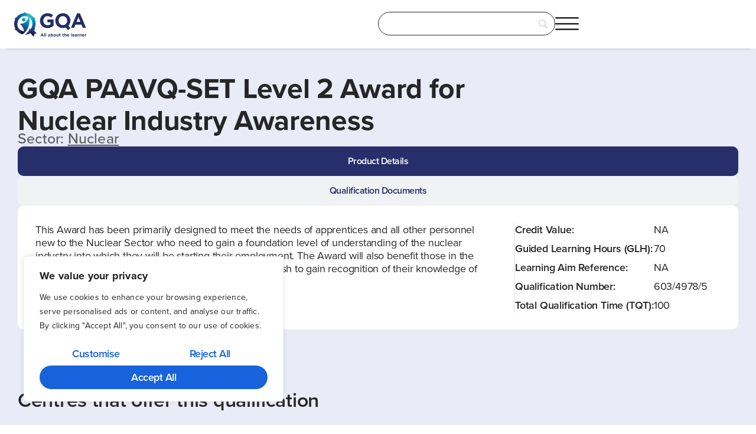

--- FILE ---
content_type: text/html; charset=UTF-8
request_url: https://gqaqualifications.com/qualification/gqa-paavq-set-level-2-award-for-nuclear-industry-awareness/
body_size: 59583
content:
<!doctype html>
<html lang="en-GB">
<head>
	<meta charset="UTF-8">
	<meta name="viewport" content="width=device-width, initial-scale=1">
	<link rel="profile" href="https://gmpg.org/xfn/11">
	<title>GQA PAAVQ-SET Level 2 Award for Nuclear Industry Awareness &#8211; GQA</title>
<link data-rocket-prefetch href="https://use.typekit.net" rel="dns-prefetch">
<link data-rocket-prefetch href="https://use.fontawesome.com" rel="dns-prefetch">
<link data-rocket-prefetch href="https://embed.tawk.to" rel="dns-prefetch">
<link data-rocket-prefetch href="https://www.googletagmanager.com" rel="dns-prefetch">
<link data-rocket-prefetch href="https://maps.googleapis.com" rel="dns-prefetch">
<link data-rocket-prefetch href="https://stats.wp.com" rel="dns-prefetch"><link rel="preload" data-rocket-preload as="image" href="https://gqaqualifications.com/wp-content/uploads/2025/10/Picture1.jpg" imagesrcset="https://gqaqualifications.com/wp-content/uploads/2025/10/Picture1.jpg 586w, https://gqaqualifications.com/wp-content/uploads/2025/10/Picture1-300x232.jpg 300w" imagesizes="150px" fetchpriority="high">
<meta name='robots' content='max-image-preview:large' />
	<style>img:is([sizes="auto" i], [sizes^="auto," i]) { contain-intrinsic-size: 3000px 1500px }</style>
	<link rel='dns-prefetch' href='//maps.googleapis.com' />
<link rel='dns-prefetch' href='//www.googletagmanager.com' />
<link rel='dns-prefetch' href='//stats.wp.com' />
<link rel='dns-prefetch' href='//use.fontawesome.com' />
<link rel="alternate" type="application/rss+xml" title="GQA &raquo; Feed" href="https://gqaqualifications.com/feed/" />
<link rel="alternate" type="application/rss+xml" title="GQA &raquo; Comments Feed" href="https://gqaqualifications.com/comments/feed/" />
<link rel="stylesheet" type="text/css" href="https://use.typekit.net/hzy1wzr.css"><link rel='stylesheet' id='hello-elementor-theme-style-css' href='https://gqaqualifications.com/wp-content/themes/hello-elementor/assets/css/theme.css?ver=3.4.4' media='all' />
<link rel='stylesheet' id='jet-menu-hello-css' href='https://gqaqualifications.com/wp-content/plugins/jet-menu/integration/themes/hello-elementor/assets/css/style.css?ver=2.4.14' media='all' />
<style id='wp-emoji-styles-inline-css'>

	img.wp-smiley, img.emoji {
		display: inline !important;
		border: none !important;
		box-shadow: none !important;
		height: 1em !important;
		width: 1em !important;
		margin: 0 0.07em !important;
		vertical-align: -0.1em !important;
		background: none !important;
		padding: 0 !important;
	}
</style>
<link rel='stylesheet' id='wp-block-library-css' href='https://gqaqualifications.com/wp-includes/css/dist/block-library/style.min.css?ver=6.8.3' media='all' />
<style id='safe-svg-svg-icon-style-inline-css'>
.safe-svg-cover{text-align:center}.safe-svg-cover .safe-svg-inside{display:inline-block;max-width:100%}.safe-svg-cover svg{fill:currentColor;height:100%;max-height:100%;max-width:100%;width:100%}

</style>
<link rel='stylesheet' id='mediaelement-css' href='https://gqaqualifications.com/wp-includes/js/mediaelement/mediaelementplayer-legacy.min.css?ver=4.2.17' media='all' />
<link rel='stylesheet' id='wp-mediaelement-css' href='https://gqaqualifications.com/wp-includes/js/mediaelement/wp-mediaelement.min.css?ver=6.8.3' media='all' />
<style id='jetpack-sharing-buttons-style-inline-css'>
.jetpack-sharing-buttons__services-list{display:flex;flex-direction:row;flex-wrap:wrap;gap:0;list-style-type:none;margin:5px;padding:0}.jetpack-sharing-buttons__services-list.has-small-icon-size{font-size:12px}.jetpack-sharing-buttons__services-list.has-normal-icon-size{font-size:16px}.jetpack-sharing-buttons__services-list.has-large-icon-size{font-size:24px}.jetpack-sharing-buttons__services-list.has-huge-icon-size{font-size:36px}@media print{.jetpack-sharing-buttons__services-list{display:none!important}}.editor-styles-wrapper .wp-block-jetpack-sharing-buttons{gap:0;padding-inline-start:0}ul.jetpack-sharing-buttons__services-list.has-background{padding:1.25em 2.375em}
</style>
<style id='global-styles-inline-css'>
:root{--wp--preset--aspect-ratio--square: 1;--wp--preset--aspect-ratio--4-3: 4/3;--wp--preset--aspect-ratio--3-4: 3/4;--wp--preset--aspect-ratio--3-2: 3/2;--wp--preset--aspect-ratio--2-3: 2/3;--wp--preset--aspect-ratio--16-9: 16/9;--wp--preset--aspect-ratio--9-16: 9/16;--wp--preset--color--black: #000000;--wp--preset--color--cyan-bluish-gray: #abb8c3;--wp--preset--color--white: #ffffff;--wp--preset--color--pale-pink: #f78da7;--wp--preset--color--vivid-red: #cf2e2e;--wp--preset--color--luminous-vivid-orange: #ff6900;--wp--preset--color--luminous-vivid-amber: #fcb900;--wp--preset--color--light-green-cyan: #7bdcb5;--wp--preset--color--vivid-green-cyan: #00d084;--wp--preset--color--pale-cyan-blue: #8ed1fc;--wp--preset--color--vivid-cyan-blue: #0693e3;--wp--preset--color--vivid-purple: #9b51e0;--wp--preset--gradient--vivid-cyan-blue-to-vivid-purple: linear-gradient(135deg,rgba(6,147,227,1) 0%,rgb(155,81,224) 100%);--wp--preset--gradient--light-green-cyan-to-vivid-green-cyan: linear-gradient(135deg,rgb(122,220,180) 0%,rgb(0,208,130) 100%);--wp--preset--gradient--luminous-vivid-amber-to-luminous-vivid-orange: linear-gradient(135deg,rgba(252,185,0,1) 0%,rgba(255,105,0,1) 100%);--wp--preset--gradient--luminous-vivid-orange-to-vivid-red: linear-gradient(135deg,rgba(255,105,0,1) 0%,rgb(207,46,46) 100%);--wp--preset--gradient--very-light-gray-to-cyan-bluish-gray: linear-gradient(135deg,rgb(238,238,238) 0%,rgb(169,184,195) 100%);--wp--preset--gradient--cool-to-warm-spectrum: linear-gradient(135deg,rgb(74,234,220) 0%,rgb(151,120,209) 20%,rgb(207,42,186) 40%,rgb(238,44,130) 60%,rgb(251,105,98) 80%,rgb(254,248,76) 100%);--wp--preset--gradient--blush-light-purple: linear-gradient(135deg,rgb(255,206,236) 0%,rgb(152,150,240) 100%);--wp--preset--gradient--blush-bordeaux: linear-gradient(135deg,rgb(254,205,165) 0%,rgb(254,45,45) 50%,rgb(107,0,62) 100%);--wp--preset--gradient--luminous-dusk: linear-gradient(135deg,rgb(255,203,112) 0%,rgb(199,81,192) 50%,rgb(65,88,208) 100%);--wp--preset--gradient--pale-ocean: linear-gradient(135deg,rgb(255,245,203) 0%,rgb(182,227,212) 50%,rgb(51,167,181) 100%);--wp--preset--gradient--electric-grass: linear-gradient(135deg,rgb(202,248,128) 0%,rgb(113,206,126) 100%);--wp--preset--gradient--midnight: linear-gradient(135deg,rgb(2,3,129) 0%,rgb(40,116,252) 100%);--wp--preset--font-size--small: 13px;--wp--preset--font-size--medium: 20px;--wp--preset--font-size--large: 36px;--wp--preset--font-size--x-large: 42px;--wp--preset--spacing--20: 0.44rem;--wp--preset--spacing--30: 0.67rem;--wp--preset--spacing--40: 1rem;--wp--preset--spacing--50: 1.5rem;--wp--preset--spacing--60: 2.25rem;--wp--preset--spacing--70: 3.38rem;--wp--preset--spacing--80: 5.06rem;--wp--preset--shadow--natural: 6px 6px 9px rgba(0, 0, 0, 0.2);--wp--preset--shadow--deep: 12px 12px 50px rgba(0, 0, 0, 0.4);--wp--preset--shadow--sharp: 6px 6px 0px rgba(0, 0, 0, 0.2);--wp--preset--shadow--outlined: 6px 6px 0px -3px rgba(255, 255, 255, 1), 6px 6px rgba(0, 0, 0, 1);--wp--preset--shadow--crisp: 6px 6px 0px rgba(0, 0, 0, 1);}:root { --wp--style--global--content-size: 800px;--wp--style--global--wide-size: 1200px; }:where(body) { margin: 0; }.wp-site-blocks > .alignleft { float: left; margin-right: 2em; }.wp-site-blocks > .alignright { float: right; margin-left: 2em; }.wp-site-blocks > .aligncenter { justify-content: center; margin-left: auto; margin-right: auto; }:where(.wp-site-blocks) > * { margin-block-start: 24px; margin-block-end: 0; }:where(.wp-site-blocks) > :first-child { margin-block-start: 0; }:where(.wp-site-blocks) > :last-child { margin-block-end: 0; }:root { --wp--style--block-gap: 24px; }:root :where(.is-layout-flow) > :first-child{margin-block-start: 0;}:root :where(.is-layout-flow) > :last-child{margin-block-end: 0;}:root :where(.is-layout-flow) > *{margin-block-start: 24px;margin-block-end: 0;}:root :where(.is-layout-constrained) > :first-child{margin-block-start: 0;}:root :where(.is-layout-constrained) > :last-child{margin-block-end: 0;}:root :where(.is-layout-constrained) > *{margin-block-start: 24px;margin-block-end: 0;}:root :where(.is-layout-flex){gap: 24px;}:root :where(.is-layout-grid){gap: 24px;}.is-layout-flow > .alignleft{float: left;margin-inline-start: 0;margin-inline-end: 2em;}.is-layout-flow > .alignright{float: right;margin-inline-start: 2em;margin-inline-end: 0;}.is-layout-flow > .aligncenter{margin-left: auto !important;margin-right: auto !important;}.is-layout-constrained > .alignleft{float: left;margin-inline-start: 0;margin-inline-end: 2em;}.is-layout-constrained > .alignright{float: right;margin-inline-start: 2em;margin-inline-end: 0;}.is-layout-constrained > .aligncenter{margin-left: auto !important;margin-right: auto !important;}.is-layout-constrained > :where(:not(.alignleft):not(.alignright):not(.alignfull)){max-width: var(--wp--style--global--content-size);margin-left: auto !important;margin-right: auto !important;}.is-layout-constrained > .alignwide{max-width: var(--wp--style--global--wide-size);}body .is-layout-flex{display: flex;}.is-layout-flex{flex-wrap: wrap;align-items: center;}.is-layout-flex > :is(*, div){margin: 0;}body .is-layout-grid{display: grid;}.is-layout-grid > :is(*, div){margin: 0;}body{padding-top: 0px;padding-right: 0px;padding-bottom: 0px;padding-left: 0px;}a:where(:not(.wp-element-button)){text-decoration: underline;}:root :where(.wp-element-button, .wp-block-button__link){background-color: #32373c;border-width: 0;color: #fff;font-family: inherit;font-size: inherit;line-height: inherit;padding: calc(0.667em + 2px) calc(1.333em + 2px);text-decoration: none;}.has-black-color{color: var(--wp--preset--color--black) !important;}.has-cyan-bluish-gray-color{color: var(--wp--preset--color--cyan-bluish-gray) !important;}.has-white-color{color: var(--wp--preset--color--white) !important;}.has-pale-pink-color{color: var(--wp--preset--color--pale-pink) !important;}.has-vivid-red-color{color: var(--wp--preset--color--vivid-red) !important;}.has-luminous-vivid-orange-color{color: var(--wp--preset--color--luminous-vivid-orange) !important;}.has-luminous-vivid-amber-color{color: var(--wp--preset--color--luminous-vivid-amber) !important;}.has-light-green-cyan-color{color: var(--wp--preset--color--light-green-cyan) !important;}.has-vivid-green-cyan-color{color: var(--wp--preset--color--vivid-green-cyan) !important;}.has-pale-cyan-blue-color{color: var(--wp--preset--color--pale-cyan-blue) !important;}.has-vivid-cyan-blue-color{color: var(--wp--preset--color--vivid-cyan-blue) !important;}.has-vivid-purple-color{color: var(--wp--preset--color--vivid-purple) !important;}.has-black-background-color{background-color: var(--wp--preset--color--black) !important;}.has-cyan-bluish-gray-background-color{background-color: var(--wp--preset--color--cyan-bluish-gray) !important;}.has-white-background-color{background-color: var(--wp--preset--color--white) !important;}.has-pale-pink-background-color{background-color: var(--wp--preset--color--pale-pink) !important;}.has-vivid-red-background-color{background-color: var(--wp--preset--color--vivid-red) !important;}.has-luminous-vivid-orange-background-color{background-color: var(--wp--preset--color--luminous-vivid-orange) !important;}.has-luminous-vivid-amber-background-color{background-color: var(--wp--preset--color--luminous-vivid-amber) !important;}.has-light-green-cyan-background-color{background-color: var(--wp--preset--color--light-green-cyan) !important;}.has-vivid-green-cyan-background-color{background-color: var(--wp--preset--color--vivid-green-cyan) !important;}.has-pale-cyan-blue-background-color{background-color: var(--wp--preset--color--pale-cyan-blue) !important;}.has-vivid-cyan-blue-background-color{background-color: var(--wp--preset--color--vivid-cyan-blue) !important;}.has-vivid-purple-background-color{background-color: var(--wp--preset--color--vivid-purple) !important;}.has-black-border-color{border-color: var(--wp--preset--color--black) !important;}.has-cyan-bluish-gray-border-color{border-color: var(--wp--preset--color--cyan-bluish-gray) !important;}.has-white-border-color{border-color: var(--wp--preset--color--white) !important;}.has-pale-pink-border-color{border-color: var(--wp--preset--color--pale-pink) !important;}.has-vivid-red-border-color{border-color: var(--wp--preset--color--vivid-red) !important;}.has-luminous-vivid-orange-border-color{border-color: var(--wp--preset--color--luminous-vivid-orange) !important;}.has-luminous-vivid-amber-border-color{border-color: var(--wp--preset--color--luminous-vivid-amber) !important;}.has-light-green-cyan-border-color{border-color: var(--wp--preset--color--light-green-cyan) !important;}.has-vivid-green-cyan-border-color{border-color: var(--wp--preset--color--vivid-green-cyan) !important;}.has-pale-cyan-blue-border-color{border-color: var(--wp--preset--color--pale-cyan-blue) !important;}.has-vivid-cyan-blue-border-color{border-color: var(--wp--preset--color--vivid-cyan-blue) !important;}.has-vivid-purple-border-color{border-color: var(--wp--preset--color--vivid-purple) !important;}.has-vivid-cyan-blue-to-vivid-purple-gradient-background{background: var(--wp--preset--gradient--vivid-cyan-blue-to-vivid-purple) !important;}.has-light-green-cyan-to-vivid-green-cyan-gradient-background{background: var(--wp--preset--gradient--light-green-cyan-to-vivid-green-cyan) !important;}.has-luminous-vivid-amber-to-luminous-vivid-orange-gradient-background{background: var(--wp--preset--gradient--luminous-vivid-amber-to-luminous-vivid-orange) !important;}.has-luminous-vivid-orange-to-vivid-red-gradient-background{background: var(--wp--preset--gradient--luminous-vivid-orange-to-vivid-red) !important;}.has-very-light-gray-to-cyan-bluish-gray-gradient-background{background: var(--wp--preset--gradient--very-light-gray-to-cyan-bluish-gray) !important;}.has-cool-to-warm-spectrum-gradient-background{background: var(--wp--preset--gradient--cool-to-warm-spectrum) !important;}.has-blush-light-purple-gradient-background{background: var(--wp--preset--gradient--blush-light-purple) !important;}.has-blush-bordeaux-gradient-background{background: var(--wp--preset--gradient--blush-bordeaux) !important;}.has-luminous-dusk-gradient-background{background: var(--wp--preset--gradient--luminous-dusk) !important;}.has-pale-ocean-gradient-background{background: var(--wp--preset--gradient--pale-ocean) !important;}.has-electric-grass-gradient-background{background: var(--wp--preset--gradient--electric-grass) !important;}.has-midnight-gradient-background{background: var(--wp--preset--gradient--midnight) !important;}.has-small-font-size{font-size: var(--wp--preset--font-size--small) !important;}.has-medium-font-size{font-size: var(--wp--preset--font-size--medium) !important;}.has-large-font-size{font-size: var(--wp--preset--font-size--large) !important;}.has-x-large-font-size{font-size: var(--wp--preset--font-size--x-large) !important;}
:root :where(.wp-block-pullquote){font-size: 1.5em;line-height: 1.6;}
</style>
<link rel='stylesheet' id='jquery-ui-css' href='https://gqaqualifications.com/wp-content/plugins/userswp/assets/css/jquery-ui.css?ver=6.8.3' media='all' />
<link rel='stylesheet' id='uwp-country-select-css' href='https://gqaqualifications.com/wp-content/plugins/userswp/assets/css/countryselect.css?ver=1.2.48' media='all' />
<link rel='stylesheet' id='gqa-related-centres-css' href='https://gqaqualifications.com/wp-content/themes/hello-theme-child-master/custom_assets/css/qualification-page-filter.css?ver=1.0' media='all' />
<link rel='stylesheet' id='hello-elementor-css' href='https://gqaqualifications.com/wp-content/themes/hello-elementor/assets/css/reset.css?ver=3.4.4' media='all' />
<link rel='stylesheet' id='hello-elementor-header-footer-css' href='https://gqaqualifications.com/wp-content/themes/hello-elementor/assets/css/header-footer.css?ver=3.4.4' media='all' />
<link rel='stylesheet' id='elementor-frontend-css' href='https://gqaqualifications.com/wp-content/uploads/elementor/css/custom-frontend.min.css?ver=1769547702' media='all' />
<link rel='stylesheet' id='elementor-post-11-css' href='https://gqaqualifications.com/wp-content/uploads/elementor/css/post-11.css?ver=1769547702' media='all' />
<link rel='stylesheet' id='jet-menu-public-styles-css' href='https://gqaqualifications.com/wp-content/plugins/jet-menu/assets/public/css/public.css?ver=2.4.14' media='all' />
<link rel='stylesheet' id='widget-image-css' href='https://gqaqualifications.com/wp-content/plugins/elementor/assets/css/widget-image.min.css?ver=3.33.6' media='all' />
<link rel='stylesheet' id='widget-mega-menu-css' href='https://gqaqualifications.com/wp-content/uploads/elementor/css/custom-pro-widget-mega-menu.min.css?ver=1769547702' media='all' />
<link rel='stylesheet' id='e-sticky-css' href='https://gqaqualifications.com/wp-content/plugins/elementor-pro/assets/css/modules/sticky.min.css?ver=3.33.2' media='all' />
<link rel='stylesheet' id='widget-heading-css' href='https://gqaqualifications.com/wp-content/plugins/elementor/assets/css/widget-heading.min.css?ver=3.33.6' media='all' />
<link rel='stylesheet' id='widget-icon-list-css' href='https://gqaqualifications.com/wp-content/uploads/elementor/css/custom-widget-icon-list.min.css?ver=1769547702' media='all' />
<link rel='stylesheet' id='widget-divider-css' href='https://gqaqualifications.com/wp-content/plugins/elementor/assets/css/widget-divider.min.css?ver=3.33.6' media='all' />
<link rel='stylesheet' id='widget-nested-tabs-css' href='https://gqaqualifications.com/wp-content/uploads/elementor/css/custom-widget-nested-tabs.min.css?ver=1769547702' media='all' />
<link rel='stylesheet' id='widget-loop-common-css' href='https://gqaqualifications.com/wp-content/plugins/elementor-pro/assets/css/widget-loop-common.min.css?ver=3.33.2' media='all' />
<link rel='stylesheet' id='widget-loop-grid-css' href='https://gqaqualifications.com/wp-content/uploads/elementor/css/custom-pro-widget-loop-grid.min.css?ver=1769547702' media='all' />
<link rel='stylesheet' id='elementor-post-3286-css' href='https://gqaqualifications.com/wp-content/uploads/elementor/css/post-3286.css?ver=1769548053' media='all' />
<link rel='stylesheet' id='fluentform-elementor-widget-css' href='https://gqaqualifications.com/wp-content/plugins/fluentform/assets/css/fluent-forms-elementor-widget.css?ver=6.1.4' media='all' />
<link rel='stylesheet' id='elementor-post-2120-css' href='https://gqaqualifications.com/wp-content/uploads/elementor/css/post-2120.css?ver=1769547926' media='all' />
<link rel='stylesheet' id='elementor-post-440-css' href='https://gqaqualifications.com/wp-content/uploads/elementor/css/post-440.css?ver=1769548011' media='all' />
<link rel='stylesheet' id='searchwp-live-search-css' href='https://gqaqualifications.com/wp-content/plugins/searchwp-live-ajax-search/assets/styles/style.min.css?ver=1.8.6' media='all' />
<style id='searchwp-live-search-inline-css'>
.searchwp-live-search-result .searchwp-live-search-result--title a {
  font-size: 16px;
}
.searchwp-live-search-result .searchwp-live-search-result--price {
  font-size: 14px;
}
.searchwp-live-search-result .searchwp-live-search-result--add-to-cart .button {
  font-size: 14px;
}

</style>
<link rel='stylesheet' id='ayecode-ui-css' href='https://gqaqualifications.com/wp-content/plugins/userswp/vendor/ayecode/wp-ayecode-ui/assets-v5/css/ayecode-ui-compatibility.css?ver=0.2.42' media='all' />
<style id='ayecode-ui-inline-css'>
body.modal-open #wpadminbar{z-index:999}.embed-responsive-16by9 .fluid-width-video-wrapper{padding:0!important;position:initial}.aui-nav-links .pagination{justify-content:inherit}
</style>
<link rel='stylesheet' id='searchwp-forms-css' href='https://gqaqualifications.com/wp-content/plugins/searchwp/assets/css/frontend/search-forms.min.css?ver=4.5.1' media='all' />
<link rel='stylesheet' id='hello-elementor-child-style-css' href='https://gqaqualifications.com/wp-content/themes/hello-theme-child-master/style.css?ver=2.0.0' media='all' />
<link rel='stylesheet' id='ekit-widget-styles-css' href='https://gqaqualifications.com/wp-content/plugins/elementskit-lite/widgets/init/assets/css/widget-styles.css?ver=3.7.3' media='all' />
<link rel='stylesheet' id='ekit-widget-styles-pro-css' href='https://gqaqualifications.com/wp-content/plugins/elementskit/widgets/init/assets/css/widget-styles-pro.css?ver=4.0.0' media='all' />
<link rel='stylesheet' id='ekit-responsive-css' href='https://gqaqualifications.com/wp-content/plugins/elementskit-lite/widgets/init/assets/css/responsive.css?ver=3.7.3' media='all' />
<link rel='stylesheet' id='font-awesome-css' href='https://use.fontawesome.com/releases/v6.7.2/css/all.css?wpfas=true' media='all' />
<link rel='stylesheet' id='elementor-icons-ekiticons-css' href='https://gqaqualifications.com/wp-content/plugins/elementskit-lite/modules/elementskit-icon-pack/assets/css/ekiticons.css?ver=3.7.3' media='all' />
<script id="cookie-law-info-js-extra">
var _ckyConfig = {"_ipData":[],"_assetsURL":"https:\/\/gqaqualifications.com\/wp-content\/plugins\/cookie-law-info\/lite\/frontend\/images\/","_publicURL":"https:\/\/gqaqualifications.com","_expiry":"365","_categories":[{"name":"Necessary","slug":"necessary","isNecessary":true,"ccpaDoNotSell":true,"cookies":[],"active":true,"defaultConsent":{"gdpr":true,"ccpa":true}},{"name":"Functional","slug":"functional","isNecessary":false,"ccpaDoNotSell":true,"cookies":[],"active":true,"defaultConsent":{"gdpr":false,"ccpa":false}},{"name":"Analytics","slug":"analytics","isNecessary":false,"ccpaDoNotSell":true,"cookies":[],"active":true,"defaultConsent":{"gdpr":false,"ccpa":false}},{"name":"Performance","slug":"performance","isNecessary":false,"ccpaDoNotSell":true,"cookies":[],"active":true,"defaultConsent":{"gdpr":false,"ccpa":false}},{"name":"Advertisement","slug":"advertisement","isNecessary":false,"ccpaDoNotSell":true,"cookies":[],"active":true,"defaultConsent":{"gdpr":false,"ccpa":false}}],"_activeLaw":"gdpr","_rootDomain":"","_block":"1","_showBanner":"1","_bannerConfig":{"settings":{"type":"box","preferenceCenterType":"popup","position":"bottom-left","applicableLaw":"gdpr"},"behaviours":{"reloadBannerOnAccept":false,"loadAnalyticsByDefault":false,"animations":{"onLoad":"animate","onHide":"sticky"}},"config":{"revisitConsent":{"status":true,"tag":"revisit-consent","position":"bottom-left","meta":{"url":"#"},"styles":{"background-color":"#0056A7"},"elements":{"title":{"type":"text","tag":"revisit-consent-title","status":true,"styles":{"color":"#0056a7"}}}},"preferenceCenter":{"toggle":{"status":true,"tag":"detail-category-toggle","type":"toggle","states":{"active":{"styles":{"background-color":"#1863DC"}},"inactive":{"styles":{"background-color":"#D0D5D2"}}}}},"categoryPreview":{"status":false,"toggle":{"status":true,"tag":"detail-category-preview-toggle","type":"toggle","states":{"active":{"styles":{"background-color":"#1863DC"}},"inactive":{"styles":{"background-color":"#D0D5D2"}}}}},"videoPlaceholder":{"status":true,"styles":{"background-color":"#000000","border-color":"#000000","color":"#ffffff"}},"readMore":{"status":false,"tag":"readmore-button","type":"link","meta":{"noFollow":true,"newTab":true},"styles":{"color":"#1863DC","background-color":"transparent","border-color":"transparent"}},"showMore":{"status":true,"tag":"show-desc-button","type":"button","styles":{"color":"#1863DC"}},"showLess":{"status":true,"tag":"hide-desc-button","type":"button","styles":{"color":"#1863DC"}},"alwaysActive":{"status":true,"tag":"always-active","styles":{"color":"#008000"}},"manualLinks":{"status":true,"tag":"manual-links","type":"link","styles":{"color":"#1863DC"}},"auditTable":{"status":true},"optOption":{"status":true,"toggle":{"status":true,"tag":"optout-option-toggle","type":"toggle","states":{"active":{"styles":{"background-color":"#1863dc"}},"inactive":{"styles":{"background-color":"#FFFFFF"}}}}}}},"_version":"3.3.9.1","_logConsent":"1","_tags":[{"tag":"accept-button","styles":{"color":"#FFFFFF","background-color":"#1863DC","border-color":"#1863DC"}},{"tag":"reject-button","styles":{"color":"#1863DC","background-color":"transparent","border-color":"#1863DC"}},{"tag":"settings-button","styles":{"color":"#1863DC","background-color":"transparent","border-color":"#1863DC"}},{"tag":"readmore-button","styles":{"color":"#1863DC","background-color":"transparent","border-color":"transparent"}},{"tag":"donotsell-button","styles":{"color":"#1863DC","background-color":"transparent","border-color":"transparent"}},{"tag":"show-desc-button","styles":{"color":"#1863DC"}},{"tag":"hide-desc-button","styles":{"color":"#1863DC"}},{"tag":"cky-always-active","styles":[]},{"tag":"cky-link","styles":[]},{"tag":"accept-button","styles":{"color":"#FFFFFF","background-color":"#1863DC","border-color":"#1863DC"}},{"tag":"revisit-consent","styles":{"background-color":"#0056A7"}}],"_shortCodes":[{"key":"cky_readmore","content":"<a href=\"#\" class=\"cky-policy\" aria-label=\"Cookie Policy\" target=\"_blank\" rel=\"noopener\" data-cky-tag=\"readmore-button\">Cookie Policy<\/a>","tag":"readmore-button","status":false,"attributes":{"rel":"nofollow","target":"_blank"}},{"key":"cky_show_desc","content":"<button class=\"cky-show-desc-btn\" data-cky-tag=\"show-desc-button\" aria-label=\"Show more\">Show more<\/button>","tag":"show-desc-button","status":true,"attributes":[]},{"key":"cky_hide_desc","content":"<button class=\"cky-show-desc-btn\" data-cky-tag=\"hide-desc-button\" aria-label=\"Show less\">Show less<\/button>","tag":"hide-desc-button","status":true,"attributes":[]},{"key":"cky_optout_show_desc","content":"[cky_optout_show_desc]","tag":"optout-show-desc-button","status":true,"attributes":[]},{"key":"cky_optout_hide_desc","content":"[cky_optout_hide_desc]","tag":"optout-hide-desc-button","status":true,"attributes":[]},{"key":"cky_category_toggle_label","content":"[cky_{{status}}_category_label] [cky_preference_{{category_slug}}_title]","tag":"","status":true,"attributes":[]},{"key":"cky_enable_category_label","content":"Enable","tag":"","status":true,"attributes":[]},{"key":"cky_disable_category_label","content":"Disable","tag":"","status":true,"attributes":[]},{"key":"cky_video_placeholder","content":"<div class=\"video-placeholder-normal\" data-cky-tag=\"video-placeholder\" id=\"[UNIQUEID]\"><p class=\"video-placeholder-text-normal\" data-cky-tag=\"placeholder-title\">Please accept cookies to access this content<\/p><\/div>","tag":"","status":true,"attributes":[]},{"key":"cky_enable_optout_label","content":"Enable","tag":"","status":true,"attributes":[]},{"key":"cky_disable_optout_label","content":"Disable","tag":"","status":true,"attributes":[]},{"key":"cky_optout_toggle_label","content":"[cky_{{status}}_optout_label] [cky_optout_option_title]","tag":"","status":true,"attributes":[]},{"key":"cky_optout_option_title","content":"Do Not Sell or Share My Personal Information","tag":"","status":true,"attributes":[]},{"key":"cky_optout_close_label","content":"Close","tag":"","status":true,"attributes":[]},{"key":"cky_preference_close_label","content":"Close","tag":"","status":true,"attributes":[]}],"_rtl":"","_language":"en","_providersToBlock":[]};
var _ckyStyles = {"css":".cky-overlay{background: #000000; opacity: 0.4; position: fixed; top: 0; left: 0; width: 100%; height: 100%; z-index: 99999999;}.cky-hide{display: none;}.cky-btn-revisit-wrapper{display: flex; align-items: center; justify-content: center; background: #0056a7; width: 45px; height: 45px; border-radius: 50%; position: fixed; z-index: 999999; cursor: pointer;}.cky-revisit-bottom-left{bottom: 15px; left: 15px;}.cky-revisit-bottom-right{bottom: 15px; right: 15px;}.cky-btn-revisit-wrapper .cky-btn-revisit{display: flex; align-items: center; justify-content: center; background: none; border: none; cursor: pointer; position: relative; margin: 0; padding: 0;}.cky-btn-revisit-wrapper .cky-btn-revisit img{max-width: fit-content; margin: 0; height: 30px; width: 30px;}.cky-revisit-bottom-left:hover::before{content: attr(data-tooltip); position: absolute; background: #4e4b66; color: #ffffff; left: calc(100% + 7px); font-size: 12px; line-height: 16px; width: max-content; padding: 4px 8px; border-radius: 4px;}.cky-revisit-bottom-left:hover::after{position: absolute; content: \"\"; border: 5px solid transparent; left: calc(100% + 2px); border-left-width: 0; border-right-color: #4e4b66;}.cky-revisit-bottom-right:hover::before{content: attr(data-tooltip); position: absolute; background: #4e4b66; color: #ffffff; right: calc(100% + 7px); font-size: 12px; line-height: 16px; width: max-content; padding: 4px 8px; border-radius: 4px;}.cky-revisit-bottom-right:hover::after{position: absolute; content: \"\"; border: 5px solid transparent; right: calc(100% + 2px); border-right-width: 0; border-left-color: #4e4b66;}.cky-revisit-hide{display: none;}.cky-consent-container{position: fixed; width: 440px; box-sizing: border-box; z-index: 9999999; border-radius: 6px;}.cky-consent-container .cky-consent-bar{background: #ffffff; border: 1px solid; padding: 20px 26px; box-shadow: 0 -1px 10px 0 #acabab4d; border-radius: 6px;}.cky-box-bottom-left{bottom: 40px; left: 40px;}.cky-box-bottom-right{bottom: 40px; right: 40px;}.cky-box-top-left{top: 40px; left: 40px;}.cky-box-top-right{top: 40px; right: 40px;}.cky-custom-brand-logo-wrapper .cky-custom-brand-logo{width: 100px; height: auto; margin: 0 0 12px 0;}.cky-notice .cky-title{color: #212121; font-weight: 700; font-size: 18px; line-height: 24px; margin: 0 0 12px 0;}.cky-notice-des *,.cky-preference-content-wrapper *,.cky-accordion-header-des *,.cky-gpc-wrapper .cky-gpc-desc *{font-size: 14px;}.cky-notice-des{color: #212121; font-size: 14px; line-height: 24px; font-weight: 400;}.cky-notice-des img{height: 25px; width: 25px;}.cky-consent-bar .cky-notice-des p,.cky-gpc-wrapper .cky-gpc-desc p,.cky-preference-body-wrapper .cky-preference-content-wrapper p,.cky-accordion-header-wrapper .cky-accordion-header-des p,.cky-cookie-des-table li div:last-child p{color: inherit; margin-top: 0; overflow-wrap: break-word;}.cky-notice-des P:last-child,.cky-preference-content-wrapper p:last-child,.cky-cookie-des-table li div:last-child p:last-child,.cky-gpc-wrapper .cky-gpc-desc p:last-child{margin-bottom: 0;}.cky-notice-des a.cky-policy,.cky-notice-des button.cky-policy{font-size: 14px; color: #1863dc; white-space: nowrap; cursor: pointer; background: transparent; border: 1px solid; text-decoration: underline;}.cky-notice-des button.cky-policy{padding: 0;}.cky-notice-des a.cky-policy:focus-visible,.cky-notice-des button.cky-policy:focus-visible,.cky-preference-content-wrapper .cky-show-desc-btn:focus-visible,.cky-accordion-header .cky-accordion-btn:focus-visible,.cky-preference-header .cky-btn-close:focus-visible,.cky-switch input[type=\"checkbox\"]:focus-visible,.cky-footer-wrapper a:focus-visible,.cky-btn:focus-visible{outline: 2px solid #1863dc; outline-offset: 2px;}.cky-btn:focus:not(:focus-visible),.cky-accordion-header .cky-accordion-btn:focus:not(:focus-visible),.cky-preference-content-wrapper .cky-show-desc-btn:focus:not(:focus-visible),.cky-btn-revisit-wrapper .cky-btn-revisit:focus:not(:focus-visible),.cky-preference-header .cky-btn-close:focus:not(:focus-visible),.cky-consent-bar .cky-banner-btn-close:focus:not(:focus-visible){outline: 0;}button.cky-show-desc-btn:not(:hover):not(:active){color: #1863dc; background: transparent;}button.cky-accordion-btn:not(:hover):not(:active),button.cky-banner-btn-close:not(:hover):not(:active),button.cky-btn-revisit:not(:hover):not(:active),button.cky-btn-close:not(:hover):not(:active){background: transparent;}.cky-consent-bar button:hover,.cky-modal.cky-modal-open button:hover,.cky-consent-bar button:focus,.cky-modal.cky-modal-open button:focus{text-decoration: none;}.cky-notice-btn-wrapper{display: flex; justify-content: flex-start; align-items: center; flex-wrap: wrap; margin-top: 16px;}.cky-notice-btn-wrapper .cky-btn{text-shadow: none; box-shadow: none;}.cky-btn{flex: auto; max-width: 100%; font-size: 14px; font-family: inherit; line-height: 24px; padding: 8px; font-weight: 500; margin: 0 8px 0 0; border-radius: 2px; cursor: pointer; text-align: center; text-transform: none; min-height: 0;}.cky-btn:hover{opacity: 0.8;}.cky-btn-customize{color: #1863dc; background: transparent; border: 2px solid #1863dc;}.cky-btn-reject{color: #1863dc; background: transparent; border: 2px solid #1863dc;}.cky-btn-accept{background: #1863dc; color: #ffffff; border: 2px solid #1863dc;}.cky-btn:last-child{margin-right: 0;}@media (max-width: 576px){.cky-box-bottom-left{bottom: 0; left: 0;}.cky-box-bottom-right{bottom: 0; right: 0;}.cky-box-top-left{top: 0; left: 0;}.cky-box-top-right{top: 0; right: 0;}}@media (max-width: 440px){.cky-box-bottom-left, .cky-box-bottom-right, .cky-box-top-left, .cky-box-top-right{width: 100%; max-width: 100%;}.cky-consent-container .cky-consent-bar{padding: 20px 0;}.cky-custom-brand-logo-wrapper, .cky-notice .cky-title, .cky-notice-des, .cky-notice-btn-wrapper{padding: 0 24px;}.cky-notice-des{max-height: 40vh; overflow-y: scroll;}.cky-notice-btn-wrapper{flex-direction: column; margin-top: 0;}.cky-btn{width: 100%; margin: 10px 0 0 0;}.cky-notice-btn-wrapper .cky-btn-customize{order: 2;}.cky-notice-btn-wrapper .cky-btn-reject{order: 3;}.cky-notice-btn-wrapper .cky-btn-accept{order: 1; margin-top: 16px;}}@media (max-width: 352px){.cky-notice .cky-title{font-size: 16px;}.cky-notice-des *{font-size: 12px;}.cky-notice-des, .cky-btn{font-size: 12px;}}.cky-modal.cky-modal-open{display: flex; visibility: visible; -webkit-transform: translate(-50%, -50%); -moz-transform: translate(-50%, -50%); -ms-transform: translate(-50%, -50%); -o-transform: translate(-50%, -50%); transform: translate(-50%, -50%); top: 50%; left: 50%; transition: all 1s ease;}.cky-modal{box-shadow: 0 32px 68px rgba(0, 0, 0, 0.3); margin: 0 auto; position: fixed; max-width: 100%; background: #ffffff; top: 50%; box-sizing: border-box; border-radius: 6px; z-index: 999999999; color: #212121; -webkit-transform: translate(-50%, 100%); -moz-transform: translate(-50%, 100%); -ms-transform: translate(-50%, 100%); -o-transform: translate(-50%, 100%); transform: translate(-50%, 100%); visibility: hidden; transition: all 0s ease;}.cky-preference-center{max-height: 79vh; overflow: hidden; width: 845px; overflow: hidden; flex: 1 1 0; display: flex; flex-direction: column; border-radius: 6px;}.cky-preference-header{display: flex; align-items: center; justify-content: space-between; padding: 22px 24px; border-bottom: 1px solid;}.cky-preference-header .cky-preference-title{font-size: 18px; font-weight: 700; line-height: 24px;}.cky-preference-header .cky-btn-close{margin: 0; cursor: pointer; vertical-align: middle; padding: 0; background: none; border: none; width: 24px; height: 24px; min-height: 0; line-height: 0; text-shadow: none; box-shadow: none;}.cky-preference-header .cky-btn-close img{margin: 0; height: 10px; width: 10px;}.cky-preference-body-wrapper{padding: 0 24px; flex: 1; overflow: auto; box-sizing: border-box;}.cky-preference-content-wrapper,.cky-gpc-wrapper .cky-gpc-desc{font-size: 14px; line-height: 24px; font-weight: 400; padding: 12px 0;}.cky-preference-content-wrapper{border-bottom: 1px solid;}.cky-preference-content-wrapper img{height: 25px; width: 25px;}.cky-preference-content-wrapper .cky-show-desc-btn{font-size: 14px; font-family: inherit; color: #1863dc; text-decoration: none; line-height: 24px; padding: 0; margin: 0; white-space: nowrap; cursor: pointer; background: transparent; border-color: transparent; text-transform: none; min-height: 0; text-shadow: none; box-shadow: none;}.cky-accordion-wrapper{margin-bottom: 10px;}.cky-accordion{border-bottom: 1px solid;}.cky-accordion:last-child{border-bottom: none;}.cky-accordion .cky-accordion-item{display: flex; margin-top: 10px;}.cky-accordion .cky-accordion-body{display: none;}.cky-accordion.cky-accordion-active .cky-accordion-body{display: block; padding: 0 22px; margin-bottom: 16px;}.cky-accordion-header-wrapper{cursor: pointer; width: 100%;}.cky-accordion-item .cky-accordion-header{display: flex; justify-content: space-between; align-items: center;}.cky-accordion-header .cky-accordion-btn{font-size: 16px; font-family: inherit; color: #212121; line-height: 24px; background: none; border: none; font-weight: 700; padding: 0; margin: 0; cursor: pointer; text-transform: none; min-height: 0; text-shadow: none; box-shadow: none;}.cky-accordion-header .cky-always-active{color: #008000; font-weight: 600; line-height: 24px; font-size: 14px;}.cky-accordion-header-des{font-size: 14px; line-height: 24px; margin: 10px 0 16px 0;}.cky-accordion-chevron{margin-right: 22px; position: relative; cursor: pointer;}.cky-accordion-chevron-hide{display: none;}.cky-accordion .cky-accordion-chevron i::before{content: \"\"; position: absolute; border-right: 1.4px solid; border-bottom: 1.4px solid; border-color: inherit; height: 6px; width: 6px; -webkit-transform: rotate(-45deg); -moz-transform: rotate(-45deg); -ms-transform: rotate(-45deg); -o-transform: rotate(-45deg); transform: rotate(-45deg); transition: all 0.2s ease-in-out; top: 8px;}.cky-accordion.cky-accordion-active .cky-accordion-chevron i::before{-webkit-transform: rotate(45deg); -moz-transform: rotate(45deg); -ms-transform: rotate(45deg); -o-transform: rotate(45deg); transform: rotate(45deg);}.cky-audit-table{background: #f4f4f4; border-radius: 6px;}.cky-audit-table .cky-empty-cookies-text{color: inherit; font-size: 12px; line-height: 24px; margin: 0; padding: 10px;}.cky-audit-table .cky-cookie-des-table{font-size: 12px; line-height: 24px; font-weight: normal; padding: 15px 10px; border-bottom: 1px solid; border-bottom-color: inherit; margin: 0;}.cky-audit-table .cky-cookie-des-table:last-child{border-bottom: none;}.cky-audit-table .cky-cookie-des-table li{list-style-type: none; display: flex; padding: 3px 0;}.cky-audit-table .cky-cookie-des-table li:first-child{padding-top: 0;}.cky-cookie-des-table li div:first-child{width: 100px; font-weight: 600; word-break: break-word; word-wrap: break-word;}.cky-cookie-des-table li div:last-child{flex: 1; word-break: break-word; word-wrap: break-word; margin-left: 8px;}.cky-footer-shadow{display: block; width: 100%; height: 40px; background: linear-gradient(180deg, rgba(255, 255, 255, 0) 0%, #ffffff 100%); position: absolute; bottom: calc(100% - 1px);}.cky-footer-wrapper{position: relative;}.cky-prefrence-btn-wrapper{display: flex; flex-wrap: wrap; align-items: center; justify-content: center; padding: 22px 24px; border-top: 1px solid;}.cky-prefrence-btn-wrapper .cky-btn{flex: auto; max-width: 100%; text-shadow: none; box-shadow: none;}.cky-btn-preferences{color: #1863dc; background: transparent; border: 2px solid #1863dc;}.cky-preference-header,.cky-preference-body-wrapper,.cky-preference-content-wrapper,.cky-accordion-wrapper,.cky-accordion,.cky-accordion-wrapper,.cky-footer-wrapper,.cky-prefrence-btn-wrapper{border-color: inherit;}@media (max-width: 845px){.cky-modal{max-width: calc(100% - 16px);}}@media (max-width: 576px){.cky-modal{max-width: 100%;}.cky-preference-center{max-height: 100vh;}.cky-prefrence-btn-wrapper{flex-direction: column;}.cky-accordion.cky-accordion-active .cky-accordion-body{padding-right: 0;}.cky-prefrence-btn-wrapper .cky-btn{width: 100%; margin: 10px 0 0 0;}.cky-prefrence-btn-wrapper .cky-btn-reject{order: 3;}.cky-prefrence-btn-wrapper .cky-btn-accept{order: 1; margin-top: 0;}.cky-prefrence-btn-wrapper .cky-btn-preferences{order: 2;}}@media (max-width: 425px){.cky-accordion-chevron{margin-right: 15px;}.cky-notice-btn-wrapper{margin-top: 0;}.cky-accordion.cky-accordion-active .cky-accordion-body{padding: 0 15px;}}@media (max-width: 352px){.cky-preference-header .cky-preference-title{font-size: 16px;}.cky-preference-header{padding: 16px 24px;}.cky-preference-content-wrapper *, .cky-accordion-header-des *{font-size: 12px;}.cky-preference-content-wrapper, .cky-preference-content-wrapper .cky-show-more, .cky-accordion-header .cky-always-active, .cky-accordion-header-des, .cky-preference-content-wrapper .cky-show-desc-btn, .cky-notice-des a.cky-policy{font-size: 12px;}.cky-accordion-header .cky-accordion-btn{font-size: 14px;}}.cky-switch{display: flex;}.cky-switch input[type=\"checkbox\"]{position: relative; width: 44px; height: 24px; margin: 0; background: #d0d5d2; -webkit-appearance: none; border-radius: 50px; cursor: pointer; outline: 0; border: none; top: 0;}.cky-switch input[type=\"checkbox\"]:checked{background: #1863dc;}.cky-switch input[type=\"checkbox\"]:before{position: absolute; content: \"\"; height: 20px; width: 20px; left: 2px; bottom: 2px; border-radius: 50%; background-color: white; -webkit-transition: 0.4s; transition: 0.4s; margin: 0;}.cky-switch input[type=\"checkbox\"]:after{display: none;}.cky-switch input[type=\"checkbox\"]:checked:before{-webkit-transform: translateX(20px); -ms-transform: translateX(20px); transform: translateX(20px);}@media (max-width: 425px){.cky-switch input[type=\"checkbox\"]{width: 38px; height: 21px;}.cky-switch input[type=\"checkbox\"]:before{height: 17px; width: 17px;}.cky-switch input[type=\"checkbox\"]:checked:before{-webkit-transform: translateX(17px); -ms-transform: translateX(17px); transform: translateX(17px);}}.cky-consent-bar .cky-banner-btn-close{position: absolute; right: 9px; top: 5px; background: none; border: none; cursor: pointer; padding: 0; margin: 0; min-height: 0; line-height: 0; height: 24px; width: 24px; text-shadow: none; box-shadow: none;}.cky-consent-bar .cky-banner-btn-close img{height: 9px; width: 9px; margin: 0;}.cky-notice-group{font-size: 14px; line-height: 24px; font-weight: 400; color: #212121;}.cky-notice-btn-wrapper .cky-btn-do-not-sell{font-size: 14px; line-height: 24px; padding: 6px 0; margin: 0; font-weight: 500; background: none; border-radius: 2px; border: none; cursor: pointer; text-align: left; color: #1863dc; background: transparent; border-color: transparent; box-shadow: none; text-shadow: none;}.cky-consent-bar .cky-banner-btn-close:focus-visible,.cky-notice-btn-wrapper .cky-btn-do-not-sell:focus-visible,.cky-opt-out-btn-wrapper .cky-btn:focus-visible,.cky-opt-out-checkbox-wrapper input[type=\"checkbox\"].cky-opt-out-checkbox:focus-visible{outline: 2px solid #1863dc; outline-offset: 2px;}@media (max-width: 440px){.cky-consent-container{width: 100%;}}@media (max-width: 352px){.cky-notice-des a.cky-policy, .cky-notice-btn-wrapper .cky-btn-do-not-sell{font-size: 12px;}}.cky-opt-out-wrapper{padding: 12px 0;}.cky-opt-out-wrapper .cky-opt-out-checkbox-wrapper{display: flex; align-items: center;}.cky-opt-out-checkbox-wrapper .cky-opt-out-checkbox-label{font-size: 16px; font-weight: 700; line-height: 24px; margin: 0 0 0 12px; cursor: pointer;}.cky-opt-out-checkbox-wrapper input[type=\"checkbox\"].cky-opt-out-checkbox{background-color: #ffffff; border: 1px solid black; width: 20px; height: 18.5px; margin: 0; -webkit-appearance: none; position: relative; display: flex; align-items: center; justify-content: center; border-radius: 2px; cursor: pointer;}.cky-opt-out-checkbox-wrapper input[type=\"checkbox\"].cky-opt-out-checkbox:checked{background-color: #1863dc; border: none;}.cky-opt-out-checkbox-wrapper input[type=\"checkbox\"].cky-opt-out-checkbox:checked::after{left: 6px; bottom: 4px; width: 7px; height: 13px; border: solid #ffffff; border-width: 0 3px 3px 0; border-radius: 2px; -webkit-transform: rotate(45deg); -ms-transform: rotate(45deg); transform: rotate(45deg); content: \"\"; position: absolute; box-sizing: border-box;}.cky-opt-out-checkbox-wrapper.cky-disabled .cky-opt-out-checkbox-label,.cky-opt-out-checkbox-wrapper.cky-disabled input[type=\"checkbox\"].cky-opt-out-checkbox{cursor: no-drop;}.cky-gpc-wrapper{margin: 0 0 0 32px;}.cky-footer-wrapper .cky-opt-out-btn-wrapper{display: flex; flex-wrap: wrap; align-items: center; justify-content: center; padding: 22px 24px;}.cky-opt-out-btn-wrapper .cky-btn{flex: auto; max-width: 100%; text-shadow: none; box-shadow: none;}.cky-opt-out-btn-wrapper .cky-btn-cancel{border: 1px solid #dedfe0; background: transparent; color: #858585;}.cky-opt-out-btn-wrapper .cky-btn-confirm{background: #1863dc; color: #ffffff; border: 1px solid #1863dc;}@media (max-width: 352px){.cky-opt-out-checkbox-wrapper .cky-opt-out-checkbox-label{font-size: 14px;}.cky-gpc-wrapper .cky-gpc-desc, .cky-gpc-wrapper .cky-gpc-desc *{font-size: 12px;}.cky-opt-out-checkbox-wrapper input[type=\"checkbox\"].cky-opt-out-checkbox{width: 16px; height: 16px;}.cky-opt-out-checkbox-wrapper input[type=\"checkbox\"].cky-opt-out-checkbox:checked::after{left: 5px; bottom: 4px; width: 3px; height: 9px;}.cky-gpc-wrapper{margin: 0 0 0 28px;}}.video-placeholder-youtube{background-size: 100% 100%; background-position: center; background-repeat: no-repeat; background-color: #b2b0b059; position: relative; display: flex; align-items: center; justify-content: center; max-width: 100%;}.video-placeholder-text-youtube{text-align: center; align-items: center; padding: 10px 16px; background-color: #000000cc; color: #ffffff; border: 1px solid; border-radius: 2px; cursor: pointer;}.video-placeholder-normal{background-image: url(\"\/wp-content\/plugins\/cookie-law-info\/lite\/frontend\/images\/placeholder.svg\"); background-size: 80px; background-position: center; background-repeat: no-repeat; background-color: #b2b0b059; position: relative; display: flex; align-items: flex-end; justify-content: center; max-width: 100%;}.video-placeholder-text-normal{align-items: center; padding: 10px 16px; text-align: center; border: 1px solid; border-radius: 2px; cursor: pointer;}.cky-rtl{direction: rtl; text-align: right;}.cky-rtl .cky-banner-btn-close{left: 9px; right: auto;}.cky-rtl .cky-notice-btn-wrapper .cky-btn:last-child{margin-right: 8px;}.cky-rtl .cky-notice-btn-wrapper .cky-btn:first-child{margin-right: 0;}.cky-rtl .cky-notice-btn-wrapper{margin-left: 0; margin-right: 15px;}.cky-rtl .cky-prefrence-btn-wrapper .cky-btn{margin-right: 8px;}.cky-rtl .cky-prefrence-btn-wrapper .cky-btn:first-child{margin-right: 0;}.cky-rtl .cky-accordion .cky-accordion-chevron i::before{border: none; border-left: 1.4px solid; border-top: 1.4px solid; left: 12px;}.cky-rtl .cky-accordion.cky-accordion-active .cky-accordion-chevron i::before{-webkit-transform: rotate(-135deg); -moz-transform: rotate(-135deg); -ms-transform: rotate(-135deg); -o-transform: rotate(-135deg); transform: rotate(-135deg);}@media (max-width: 768px){.cky-rtl .cky-notice-btn-wrapper{margin-right: 0;}}@media (max-width: 576px){.cky-rtl .cky-notice-btn-wrapper .cky-btn:last-child{margin-right: 0;}.cky-rtl .cky-prefrence-btn-wrapper .cky-btn{margin-right: 0;}.cky-rtl .cky-accordion.cky-accordion-active .cky-accordion-body{padding: 0 22px 0 0;}}@media (max-width: 425px){.cky-rtl .cky-accordion.cky-accordion-active .cky-accordion-body{padding: 0 15px 0 0;}}.cky-rtl .cky-opt-out-btn-wrapper .cky-btn{margin-right: 12px;}.cky-rtl .cky-opt-out-btn-wrapper .cky-btn:first-child{margin-right: 0;}.cky-rtl .cky-opt-out-checkbox-wrapper .cky-opt-out-checkbox-label{margin: 0 12px 0 0;}"};
</script>
<script src="https://gqaqualifications.com/wp-content/plugins/cookie-law-info/lite/frontend/js/script.min.js?ver=3.3.9.1" id="cookie-law-info-js"></script>
<script src="https://gqaqualifications.com/wp-includes/js/jquery/jquery.min.js?ver=3.7.1" id="jquery-core-js"></script>
<script src="https://gqaqualifications.com/wp-includes/js/jquery/jquery-migrate.min.js?ver=3.4.1" id="jquery-migrate-js"></script>
<script id="jquery-js-after">
jQuery(document).ready(function($) {
                var selectedKeywords = [];
                var searchTimeout;
                var currentOffset = 0;
                var currentFormData = '';
                
                // Check for sector filtering
                var sectorFiltering = $('.qualification-filter-wrapper').data('sector-filtering');
                var currentSector = $('.qualification-filter-wrapper').data('current-sector');
                
                // If sector_filtering is enabled but no sector found, hide form and stop
                if (sectorFiltering == true && !currentSector) {
                    $('#qualification-filter-form').hide();
                    return;
                }
                
                // Distance field is always enabled - 'All UK' option works without postcode
                
                // Keywords search functionality
                $('#keywords_search').on('input', function() {
                    var searchTerm = $(this).val().trim();
                    
                    clearTimeout(searchTimeout);
                    
                    if (searchTerm.length < 1) {
                        $('#keywords_suggestions').removeClass('active').html('');
                        return;
                    }
                    
                    searchTimeout = setTimeout(function() {
                        $.ajax({
                            url: 'https://gqaqualifications.com/wp-admin/admin-ajax.php',
                            type: 'POST',
                            data: {
                                action: 'search_keywords',
                                search: searchTerm
                            },
                            success: function(response) {
                                if (response.success && response.data.tags.length > 0) {
                                    var html = '';
                                    response.data.tags.forEach(function(tag) {
                                        if (!selectedKeywords.find(k => k.id === tag.id)) {
                                            html += '<div class="keyword-suggestion-item" data-id="' + tag.id + '" data-name="' + tag.name + '">' + tag.name + '</div>';
                                        }
                                    });
                                    
                                    if (html) {
                                        $('#keywords_suggestions').html(html).addClass('active');
                                    } else {
                                        $('#keywords_suggestions').html('<div class="no-suggestions">No matching keywords found</div>').addClass('active');
                                    }
                                } else {
                                    $('#keywords_suggestions').html('<div class="no-suggestions">No matching keywords found</div>').addClass('active');
                                }
                            }
                        });
                    }, 300);
                });
                
                $(document).on('click', '.keyword-suggestion-item', function() {
                    var id = $(this).data('id');
                    var name = $(this).data('name');
                    
                    selectedKeywords.push({id: id, name: name});
                    updateSelectedKeywords();
                    
                    $('#keywords_search').val('');
                    $('#keywords_suggestions').removeClass('active').html('');
                });
                
                $(document).on('click', '.remove-keyword', function() {
                    var id = $(this).data('id');
                    selectedKeywords = selectedKeywords.filter(k => k.id !== id);
                    updateSelectedKeywords();
                });
                
                function updateSelectedKeywords() {
                    var html = '';
                    selectedKeywords.forEach(function(keyword) {
                        html += '<span class="selected-keyword-tag">' + keyword.name + ' <span class="remove-keyword" data-id="' + keyword.id + '">×</span></span>';
                    });
                    $('#selected_keywords').html(html);
                    
                    var ids = selectedKeywords.map(k => k.id).join(',');
                    $('#keywords_hidden').val(ids);
                }
                
                $(document).on('click', function(e) {
                    if (!$(e.target).closest('.keywords-wrapper').length) {
                        $('#keywords_suggestions').removeClass('active');
                    }
                });
                
                // Form submission
                function submitForm(sortBy, isLoadMore) {
                    isLoadMore = isLoadMore || false;
                    
                    // Save postcode to localStorage
                    var postcodeValue = $('#postcode').val().trim();
                    if (postcodeValue) {
                        localStorage.setItem('gqa_postcode', postcodeValue);
                    }
                    
                    var formData = $('#qualification-filter-form').serialize();
                    formData += '&action=filter_qualifications';
                    
                    // Add sector filtering if enabled
                    if (sectorFiltering == true && currentSector) {
                        formData += '&sector_filtering=' + currentSector;
                    }
                    
                    if (sortBy) {
                        formData += '&sort_by=' + sortBy;
                    }
                    
                    // If not load more, reset offset
                    if (!isLoadMore) {
                        currentOffset = 0;
                        currentFormData = formData;
                    }
                    
                    formData += '&offset=' + currentOffset;
                    
                    // Check if postcode is entered for distance calculation
                    var hasPostcode = $('#postcode').val().trim().length > 0;
                    
                    // Show loading with text change for distance calculation
                    if (!isLoadMore) {
                        $('.loader-text').text('Loading Qualifications...');
                        $('#filter-loading').show();
                        
                        // Change text after 2 seconds if postcode is present
                        if (hasPostcode) {
                            setTimeout(function() {
                                if ($('#filter-loading').is(':visible')) {
                                    $('.loader-text').text('Calculating Distance...');
                                }
                            }, 2000);
                        }
                        
                        $('#qualification-results').html('');
                        $('#load-more-wrapper').hide();
                    } else {
                        $('#load-more-btn').prop('disabled', true).text('Loading...');
                    }
                    
                    $.ajax({
                        url: 'https://gqaqualifications.com/wp-admin/admin-ajax.php',
                        type: 'POST',
                        data: formData,
                        success: function(response) {
                            $('#filter-loading').hide();
                            if (response.success) {
                                if (isLoadMore) {
                                    $('#qualification-results .qualification-results-list').append(response.data.html);
                                    $('#load-more-btn').prop('disabled', false).text('Load More');
                                } else {
                                    $('#qualification-results').html(response.data.html);
                                }
                                
                                // Show/hide load more button
                                if (response.data.has_more) {
                                    $('#load-more-wrapper').show();
                                    currentOffset += 10;
                                } else {
                                    $('#load-more-wrapper').hide();
                                }
                            } else {
                                $('#qualification-results').html('<p class="error">' + response.data.message + '</p>');
                                $('#load-more-wrapper').hide();
                            }
                        },
                        error: function() {
                            $('#filter-loading').hide();
                            $('#qualification-results').html('<p class="error">An error occurred. Please try again.</p>');
                            $('#load-more-wrapper').hide();
                            if (isLoadMore) {
                                $('#load-more-btn').prop('disabled', false).text('Load More');
                            }
                        }
                    });
                }
                
                $('#qualification-filter-form').on('submit', function(e) {
                    e.preventDefault();
                    submitForm();
                });
                
                $(document).on('change', '#sort-select', function() {
                    var sortBy = $(this).val();
                    submitForm(sortBy);
                });
                
                // Load More button click
                $('#load-more-btn').on('click', function() {
                    submitForm(null, true);
                });
                
                $('.filter-reset-btn').on('click', function() {
                    $('#qualification-filter-form')[0].reset();
                    selectedKeywords = [];
                    updateSelectedKeywords();
                    $('#qualification-results').html('');
                    $('#load-more-wrapper').hide();
                    $('#keywords_suggestions').removeClass('active').html('');
                    currentOffset = 0;
                });
                
                // Centres modal functionality
                $(document).on('click', '.view-centres-btn', function() {
                    var centres = $(this).data('centres');
                    var modalBody = '';
                    
                    centres.forEach(function(centre) {
                        modalBody += '<a href="' + centre.url + '" target="_blank"><div class="centre-item">';
                        modalBody += '<div class="centre-name">' + centre.title + '</div>';
                        modalBody += '<div class="centre-distance">' + centre.distance + ' miles away</div>';
                        modalBody += '</div></a>';
                    });
                    
                    $('.centres-modal-body').html(modalBody);
                    $('#centres-modal').addClass('active');
                });
                
                $('.centres-modal-close').on('click', function() {
                    $('#centres-modal').removeClass('active');
                });
                
                $(window).on('click', function(e) {
                    if ($(e.target).is('#centres-modal')) {
                        $('#centres-modal').removeClass('active');
                    }
                });
                
                $('#qualification-filter-form').trigger('submit');
            });
</script>
<script src="https://gqaqualifications.com/wp-content/plugins/userswp/vendor/ayecode/wp-ayecode-ui/assets/js/select2.min.js?ver=4.0.11" id="select2-js"></script>
<script src="https://gqaqualifications.com/wp-content/plugins/userswp/vendor/ayecode/wp-ayecode-ui/assets-v5/js/bootstrap.bundle.min.js?ver=0.2.42" id="bootstrap-js-bundle-js"></script>
<script id="bootstrap-js-bundle-js-after">
function aui_init_greedy_nav(){jQuery('nav.greedy').each(function(i,obj){if(jQuery(this).hasClass("being-greedy")){return true}jQuery(this).addClass('navbar-expand');jQuery(this).off('shown.bs.tab').on('shown.bs.tab',function(e){if(jQuery(e.target).closest('.dropdown-menu').hasClass('greedy-links')){jQuery(e.target).closest('.greedy').find('.greedy-btn.dropdown').attr('aria-expanded','false');jQuery(e.target).closest('.greedy-links').removeClass('show').addClass('d-none')}});jQuery(document).off('mousemove','.greedy-btn').on('mousemove','.greedy-btn',function(e){jQuery('.dropdown-menu.greedy-links').removeClass('d-none')});var $vlinks='';var $dDownClass='';var ddItemClass='greedy-nav-item';if(jQuery(this).find('.navbar-nav').length){if(jQuery(this).find('.navbar-nav').hasClass("being-greedy")){return true}$vlinks=jQuery(this).find('.navbar-nav').addClass("being-greedy w-100").removeClass('overflow-hidden')}else if(jQuery(this).find('.nav').length){if(jQuery(this).find('.nav').hasClass("being-greedy")){return true}$vlinks=jQuery(this).find('.nav').addClass("being-greedy w-100").removeClass('overflow-hidden');$dDownClass=' mt-0 p-0 zi-5 ';ddItemClass+=' mt-0 me-0'}else{return false}jQuery($vlinks).append('<li class="nav-item list-unstyled ml-auto greedy-btn d-none dropdown"><button data-bs-toggle="collapse" class="nav-link greedy-nav-link" role="button"><i class="fas fa-ellipsis-h"></i> <span class="greedy-count badge bg-dark rounded-pill"></span></button><ul class="greedy-links dropdown-menu dropdown-menu-end '+$dDownClass+'"></ul></li>');var $hlinks=jQuery(this).find('.greedy-links');var $btn=jQuery(this).find('.greedy-btn');var numOfItems=0;var totalSpace=0;var closingTime=1000;var breakWidths=[];$vlinks.children().outerWidth(function(i,w){totalSpace+=w;numOfItems+=1;breakWidths.push(totalSpace)});var availableSpace,numOfVisibleItems,requiredSpace,buttonSpace,timer;function check(){buttonSpace=$btn.width();availableSpace=$vlinks.width()-10;numOfVisibleItems=$vlinks.children().length;requiredSpace=breakWidths[numOfVisibleItems-1];if(numOfVisibleItems>1&&requiredSpace>availableSpace){var $li=$vlinks.children().last().prev();$li.removeClass('nav-item').addClass(ddItemClass);if(!jQuery($hlinks).children().length){$li.find('.nav-link').addClass('w-100 dropdown-item rounded-0 rounded-bottom')}else{jQuery($hlinks).find('.nav-link').removeClass('rounded-top');$li.find('.nav-link').addClass('w-100 dropdown-item rounded-0 rounded-top')}$li.prependTo($hlinks);numOfVisibleItems-=1;check()}else if(availableSpace>breakWidths[numOfVisibleItems]){$hlinks.children().first().insertBefore($btn);numOfVisibleItems+=1;check()}jQuery($btn).find(".greedy-count").html(numOfItems-numOfVisibleItems);if(numOfVisibleItems===numOfItems){$btn.addClass('d-none')}else $btn.removeClass('d-none')}jQuery(window).on("resize",function(){check()});check()})}function aui_select2_locale(){var aui_select2_params={"i18n_select_state_text":"Select an option\u2026","i18n_no_matches":"No matches found","i18n_ajax_error":"Loading failed","i18n_input_too_short_1":"Please enter 1 or more characters","i18n_input_too_short_n":"Please enter %item% or more characters","i18n_input_too_long_1":"Please delete 1 character","i18n_input_too_long_n":"Please delete %item% characters","i18n_selection_too_long_1":"You can only select 1 item","i18n_selection_too_long_n":"You can only select %item% items","i18n_load_more":"Loading more results\u2026","i18n_searching":"Searching\u2026"};return{theme:"bootstrap-5",width:jQuery(this).data('width')?jQuery(this).data('width'):jQuery(this).hasClass('w-100')?'100%':'style',placeholder:jQuery(this).data('placeholder'),language:{errorLoading:function(){return aui_select2_params.i18n_searching},inputTooLong:function(args){var overChars=args.input.length-args.maximum;if(1===overChars){return aui_select2_params.i18n_input_too_long_1}return aui_select2_params.i18n_input_too_long_n.replace('%item%',overChars)},inputTooShort:function(args){var remainingChars=args.minimum-args.input.length;if(1===remainingChars){return aui_select2_params.i18n_input_too_short_1}return aui_select2_params.i18n_input_too_short_n.replace('%item%',remainingChars)},loadingMore:function(){return aui_select2_params.i18n_load_more},maximumSelected:function(args){if(args.maximum===1){return aui_select2_params.i18n_selection_too_long_1}return aui_select2_params.i18n_selection_too_long_n.replace('%item%',args.maximum)},noResults:function(){return aui_select2_params.i18n_no_matches},searching:function(){return aui_select2_params.i18n_searching}}}}function aui_init_select2(){var select2_args=jQuery.extend({},aui_select2_locale());jQuery("select.aui-select2").each(function(){if(!jQuery(this).hasClass("select2-hidden-accessible")){jQuery(this).select2(select2_args)}})}function aui_time_ago(selector){var aui_timeago_params={"prefix_ago":"","suffix_ago":" ago","prefix_after":"after ","suffix_after":"","seconds":"less than a minute","minute":"about a minute","minutes":"%d minutes","hour":"about an hour","hours":"about %d hours","day":"a day","days":"%d days","month":"about a month","months":"%d months","year":"about a year","years":"%d years"};var templates={prefix:aui_timeago_params.prefix_ago,suffix:aui_timeago_params.suffix_ago,seconds:aui_timeago_params.seconds,minute:aui_timeago_params.minute,minutes:aui_timeago_params.minutes,hour:aui_timeago_params.hour,hours:aui_timeago_params.hours,day:aui_timeago_params.day,days:aui_timeago_params.days,month:aui_timeago_params.month,months:aui_timeago_params.months,year:aui_timeago_params.year,years:aui_timeago_params.years};var template=function(t,n){return templates[t]&&templates[t].replace(/%d/i,Math.abs(Math.round(n)))};var timer=function(time){if(!time)return;time=time.replace(/\.\d+/,"");time=time.replace(/-/,"/").replace(/-/,"/");time=time.replace(/T/," ").replace(/Z/," UTC");time=time.replace(/([\+\-]\d\d)\:?(\d\d)/," $1$2");time=new Date(time*1000||time);var now=new Date();var seconds=((now.getTime()-time)*.001)>>0;var minutes=seconds/60;var hours=minutes/60;var days=hours/24;var years=days/365;return templates.prefix+(seconds<45&&template('seconds',seconds)||seconds<90&&template('minute',1)||minutes<45&&template('minutes',minutes)||minutes<90&&template('hour',1)||hours<24&&template('hours',hours)||hours<42&&template('day',1)||days<30&&template('days',days)||days<45&&template('month',1)||days<365&&template('months',days/30)||years<1.5&&template('year',1)||template('years',years))+templates.suffix};var elements=document.getElementsByClassName(selector);if(selector&&elements&&elements.length){for(var i in elements){var $el=elements[i];if(typeof $el==='object'){$el.innerHTML='<i class="far fa-clock"></i> '+timer($el.getAttribute('title')||$el.getAttribute('datetime'))}}}setTimeout(function(){aui_time_ago(selector)},60000)}function aui_init_tooltips(){jQuery('[data-bs-toggle="tooltip"]').tooltip();jQuery('[data-bs-toggle="popover"]').popover();jQuery('[data-bs-toggle="popover-html"]').popover({html:true,sanitize:false});jQuery('[data-bs-toggle="popover"],[data-bs-toggle="popover-html"]').on('inserted.bs.popover',function(){jQuery('body > .popover').wrapAll("<div class='bsui' />")})}$aui_doing_init_flatpickr=false;function aui_init_flatpickr(){if(typeof jQuery.fn.flatpickr==="function"&&!$aui_doing_init_flatpickr){$aui_doing_init_flatpickr=true;try{flatpickr.localize({weekdays:{shorthand:['Sun','Mon','Tue','Wed','Thu','Fri','Sat'],longhand:['Sun','Mon','Tue','Wed','Thu','Fri','Sat'],},months:{shorthand:['Jan','Feb','Mar','Apr','May','Jun','Jul','Aug','Sep','Oct','Nov','Dec'],longhand:['January','February','March','April','May','June','July','August','September','October','November','December'],},daysInMonth:[31,28,31,30,31,30,31,31,30,31,30,31],firstDayOfWeek:1,ordinal:function(nth){var s=nth%100;if(s>3&&s<21)return"th";switch(s%10){case 1:return"st";case 2:return"nd";case 3:return"rd";default:return"th"}},rangeSeparator:' to ',weekAbbreviation:'Wk',scrollTitle:'Scroll to increment',toggleTitle:'Click to toggle',amPM:['AM','PM'],yearAriaLabel:'Year',hourAriaLabel:'Hour',minuteAriaLabel:'Minute',time_24hr:false})}catch(err){console.log(err.message)}jQuery('input[data-aui-init="flatpickr"]:not(.flatpickr-input)').flatpickr()}$aui_doing_init_flatpickr=false}$aui_doing_init_iconpicker=false;function aui_init_iconpicker(){if(typeof jQuery.fn.iconpicker==="function"&&!$aui_doing_init_iconpicker){$aui_doing_init_iconpicker=true;jQuery('input[data-aui-init="iconpicker"]:not(.iconpicker-input)').iconpicker()}$aui_doing_init_iconpicker=false}function aui_modal_iframe($title,$url,$footer,$dismissible,$class,$dialog_class,$body_class,responsive){if(!$body_class){$body_class='p-0'}var wClass='text-center position-absolute w-100 text-dark overlay overlay-white p-0 m-0 d-flex justify-content-center align-items-center';var wStyle='';var sStyle='';var $body="",sClass="w-100 p-0 m-0";if(responsive){$body+='<div class="embed-responsive embed-responsive-16by9 ratio ratio-16x9">';wClass+=' h-100';sClass+=' embed-responsive-item'}else{wClass+=' vh-100';sClass+=' vh-100';wStyle+=' height: 90vh !important;';sStyle+=' height: 90vh !important;'}$body+='<div class="ac-preview-loading '+wClass+'" style="left:0;top:0;'+wStyle+'"><div class="spinner-border" role="status"></div></div>';$body+='<iframe id="embedModal-iframe" class="'+sClass+'" style="'+sStyle+'" src="" width="100%" height="100%" frameborder="0" allowtransparency="true"></iframe>';if(responsive){$body+='</div>'}$m=aui_modal($title,$body,$footer,$dismissible,$class,$dialog_class,$body_class);const auiModal=document.getElementById('aui-modal');auiModal.addEventListener('shown.bs.modal',function(e){iFrame=jQuery('#embedModal-iframe');jQuery('.ac-preview-loading').removeClass('d-none').addClass('d-flex');iFrame.attr({src:$url});iFrame.load(function(){jQuery('.ac-preview-loading').removeClass('d-flex').addClass('d-none')})});return $m}function aui_modal($title,$body,$footer,$dismissible,$class,$dialog_class,$body_class){if(!$class){$class=''}if(!$dialog_class){$dialog_class=''}if(!$body){$body='<div class="text-center"><div class="spinner-border" role="status"></div></div>'}jQuery('.aui-modal').remove();jQuery('.modal-backdrop').remove();jQuery('body').css({overflow:'','padding-right':''});var $modal='';$modal+='<div id="aui-modal" class="modal aui-modal fade shadow bsui '+$class+'" tabindex="-1">'+'<div class="modal-dialog modal-dialog-centered '+$dialog_class+'">'+'<div class="modal-content border-0 shadow">';if($title){$modal+='<div class="modal-header">'+'<h5 class="modal-title">'+$title+'</h5>';if($dismissible){$modal+='<button type="button" class="btn-close" data-bs-dismiss="modal" aria-label="Close">'+'</button>'}$modal+='</div>'}$modal+='<div class="modal-body '+$body_class+'">'+$body+'</div>';if($footer){$modal+='<div class="modal-footer">'+$footer+'</div>'}$modal+='</div>'+'</div>'+'</div>';jQuery('body').append($modal);const ayeModal=new bootstrap.Modal('.aui-modal',{});ayeModal.show()}function aui_conditional_fields(form){jQuery(form).find(".aui-conditional-field").each(function(){var $element_require=jQuery(this).data('element-require');if($element_require){$element_require=$element_require.replace("&#039;","'");$element_require=$element_require.replace("&quot;",'"');if(aui_check_form_condition($element_require,form)){jQuery(this).removeClass('d-none')}else{jQuery(this).addClass('d-none')}}})}function aui_check_form_condition(condition,form){if(form){condition=condition.replace(/\(form\)/g,"('"+form+"')")}return new Function("return "+condition+";")()}jQuery.fn.aui_isOnScreen=function(){var win=jQuery(window);var viewport={top:win.scrollTop(),left:win.scrollLeft()};viewport.right=viewport.left+win.width();viewport.bottom=viewport.top+win.height();var bounds=this.offset();bounds.right=bounds.left+this.outerWidth();bounds.bottom=bounds.top+this.outerHeight();return(!(viewport.right<bounds.left||viewport.left>bounds.right||viewport.bottom<bounds.top||viewport.top>bounds.bottom))};function aui_carousel_maybe_show_multiple_items($carousel){var $items={};var $item_count=0;if(!jQuery($carousel).find('.carousel-inner-original').length){jQuery($carousel).append('<div class="carousel-inner-original d-none">'+jQuery($carousel).find('.carousel-inner').html().replaceAll('carousel-item','not-carousel-item')+'</div>')}jQuery($carousel).find('.carousel-inner-original .not-carousel-item').each(function(){$items[$item_count]=jQuery(this).html();$item_count++});if(!$item_count){return}if(jQuery(window).width()<=576){if(jQuery($carousel).find('.carousel-inner').hasClass('aui-multiple-items')&&jQuery($carousel).find('.carousel-inner-original').length){jQuery($carousel).find('.carousel-inner').removeClass('aui-multiple-items').html(jQuery($carousel).find('.carousel-inner-original').html().replaceAll('not-carousel-item','carousel-item'));jQuery($carousel).find(".carousel-indicators li").removeClass("d-none")}}else{var $md_count=jQuery($carousel).data('limit_show');var $md_cols_count=jQuery($carousel).data('cols_show');var $new_items='';var $new_items_count=0;var $new_item_count=0;var $closed=true;Object.keys($items).forEach(function(key,index){if(index!=0&&Number.isInteger(index/$md_count)){$new_items+='</div></div>';$closed=true}if(index==0||Number.isInteger(index/$md_count)){$row_cols_class=$md_cols_count?' g-lg-4 g-3 row-cols-1 row-cols-lg-'+$md_cols_count:'';$active=index==0?'active':'';$new_items+='<div class="carousel-item '+$active+'"><div class="row'+$row_cols_class+' ">';$closed=false;$new_items_count++;$new_item_count=0}$new_items+='<div class="col ">'+$items[index]+'</div>';$new_item_count++});if(!$closed){if($md_count-$new_item_count>0){$placeholder_count=$md_count-$new_item_count;while($placeholder_count>0){$new_items+='<div class="col "></div>';$placeholder_count--}}$new_items+='</div></div>'}jQuery($carousel).find('.carousel-inner').addClass('aui-multiple-items').html($new_items);jQuery($carousel).find('.carousel-item.active img').each(function(){if(real_srcset=jQuery(this).attr("data-srcset")){if(!jQuery(this).attr("srcset"))jQuery(this).attr("srcset",real_srcset)}if(real_src=jQuery(this).attr("data-src")){if(!jQuery(this).attr("srcset"))jQuery(this).attr("src",real_src)}});$hide_count=$new_items_count-1;jQuery($carousel).find(".carousel-indicators li:gt("+$hide_count+")").addClass("d-none")}jQuery(window).trigger("aui_carousel_multiple")}function aui_init_carousel_multiple_items(){jQuery(window).on("resize",function(){jQuery('.carousel-multiple-items').each(function(){aui_carousel_maybe_show_multiple_items(this)})});jQuery('.carousel-multiple-items').each(function(){aui_carousel_maybe_show_multiple_items(this)})}function init_nav_sub_menus(){jQuery('.navbar-multi-sub-menus').each(function(i,obj){if(jQuery(this).hasClass("has-sub-sub-menus")){return true}jQuery(this).addClass('has-sub-sub-menus');jQuery(this).find('.dropdown-menu a.dropdown-toggle').on('click',function(e){var $el=jQuery(this);$el.toggleClass('active-dropdown');var $parent=jQuery(this).offsetParent(".dropdown-menu");if(!jQuery(this).next().hasClass('show')){jQuery(this).parents('.dropdown-menu').first().find('.show').removeClass("show")}var $subMenu=jQuery(this).next(".dropdown-menu");$subMenu.toggleClass('show');jQuery(this).parent("li").toggleClass('show');jQuery(this).parents('li.nav-item.dropdown.show').on('hidden.bs.dropdown',function(e){jQuery('.dropdown-menu .show').removeClass("show");$el.removeClass('active-dropdown')});if(!$parent.parent().hasClass('navbar-nav')){$el.next().addClass('position-relative border-top border-bottom')}return false})})}function aui_lightbox_embed($link,ele){ele.preventDefault();jQuery('.aui-carousel-modal').remove();var $modal='<div class="modal fade aui-carousel-modal bsui" id="aui-carousel-modal" tabindex="-1" role="dialog" aria-labelledby="aui-modal-title" aria-hidden="true"><div class="modal-dialog modal-dialog-centered modal-xl mw-100"><div class="modal-content bg-transparent border-0 shadow-none"><div class="modal-header"><h5 class="modal-title" id="aui-modal-title"></h5></div><div class="modal-body text-center"><i class="fas fa-circle-notch fa-spin fa-3x"></i></div></div></div></div>';jQuery('body').append($modal);const ayeModal=new bootstrap.Modal('.aui-carousel-modal',{});const myModalEl=document.getElementById('aui-carousel-modal');myModalEl.addEventListener('hidden.bs.modal',event=>{jQuery(".aui-carousel-modal iframe").attr('src','')});jQuery('.aui-carousel-modal').on('shown.bs.modal',function(e){jQuery('.aui-carousel-modal .carousel-item.active').find('iframe').each(function(){var $iframe=jQuery(this);$iframe.parent().find('.ac-preview-loading').removeClass('d-none').addClass('d-flex');if(!$iframe.attr('src')&&$iframe.data('src')){$iframe.attr('src',$iframe.data('src'))}$iframe.on('load',function(){setTimeout(function(){$iframe.parent().find('.ac-preview-loading').removeClass('d-flex').addClass('d-none')},1250)})})});$container=jQuery($link).closest('.aui-gallery');$clicked_href=jQuery($link).attr('href');$images=[];$container.find('.aui-lightbox-image, .aui-lightbox-iframe').each(function(){var a=this;var href=jQuery(a).attr('href');if(href){$images.push(href)}});if($images.length){var $carousel='<div id="aui-embed-slider-modal" class="carousel slide" >';if($images.length>1){$i=0;$carousel+='<ol class="carousel-indicators position-fixed">';$container.find('.aui-lightbox-image, .aui-lightbox-iframe').each(function(){$active=$clicked_href==jQuery(this).attr('href')?'active':'';$carousel+='<li data-bs-target="#aui-embed-slider-modal" data-bs-slide-to="'+$i+'" class="'+$active+'"></li>';$i++});$carousel+='</ol>'}$i=0;$rtl_class='justify-content-start';$carousel+='<div class="carousel-inner d-flex align-items-center '+$rtl_class+'">';$container.find('.aui-lightbox-image').each(function(){var a=this;var href=jQuery(a).attr('href');$active=$clicked_href==jQuery(this).attr('href')?'active':'';$carousel+='<div class="carousel-item '+$active+'"><div>';var css_height=window.innerWidth>window.innerHeight?'90vh':'auto';var srcset=jQuery(a).find('img').attr('srcset');var sizes='';if(srcset){var sources=srcset.split(',').map(s=>{var parts=s.trim().split(' ');return{width:parseInt(parts[1].replace('w','')),descriptor:parts[1].replace('w','px')}}).sort((a,b)=>b.width-a.width);sizes=sources.map((source,index,array)=>{if(index===0){return `${source.descriptor}`}else{return `(max-width:${source.width-1}px)${array[index-1].descriptor}`}}).reverse().join(', ')}var img=href?jQuery(a).find('img').clone().attr('src',href).attr('sizes',sizes).removeClass().addClass('mx-auto d-block w-auto rounded').css({'max-height':css_height,'max-width':'98%'}).get(0).outerHTML:jQuery(a).find('img').clone().removeClass().addClass('mx-auto d-block w-auto rounded').css({'max-height':css_height,'max-width':'98%'}).get(0).outerHTML;$carousel+=img;if(jQuery(a).parent().find('.carousel-caption').length){$carousel+=jQuery(a).parent().find('.carousel-caption').clone().removeClass('sr-only visually-hidden').get(0).outerHTML}else if(jQuery(a).parent().find('.figure-caption').length){$carousel+=jQuery(a).parent().find('.figure-caption').clone().removeClass('sr-only visually-hidden').addClass('carousel-caption').get(0).outerHTML}$carousel+='</div></div>';$i++});$container.find('.aui-lightbox-iframe').each(function(){var a=this;var css_height=window.innerWidth>window.innerHeight?'90vh;':'auto;';var styleWidth=$images.length>1?'max-width:70%;':'';$active=$clicked_href==jQuery(this).attr('href')?'active':'';$carousel+='<div class="carousel-item '+$active+'"><div class="modal-xl mx-auto ratio ratio-16x9" style="max-height:'+css_height+styleWidth+'">';var url=jQuery(a).attr('href');var iframe='<div class="ac-preview-loading text-light d-none" style="left:0;top:0;height:'+css_height+'"><div class="spinner-border m-auto" role="status"></div></div>';iframe+='<iframe class="aui-carousel-iframe" style="height:'+css_height+'" src="" data-src="'+url+'?rel=0&amp;showinfo=0&amp;modestbranding=1&amp;autoplay=1" allow="autoplay"></iframe>';var img=iframe;$carousel+=img;$carousel+='</div></div>';$i++});$carousel+='</div>';if($images.length>1){$carousel+='<a class="carousel-control-prev" href="#aui-embed-slider-modal" role="button" data-bs-slide="prev">';$carousel+='<span class="carousel-control-prev-icon" aria-hidden="true"></span>';$carousel+=' <a class="carousel-control-next" href="#aui-embed-slider-modal" role="button" data-bs-slide="next">';$carousel+='<span class="carousel-control-next-icon" aria-hidden="true"></span>';$carousel+='</a>'}$carousel+='</div>';var $close='<button type="button" class="btn-close btn-close-white text-end position-fixed" style="right: 20px;top: 10px; z-index: 1055;" data-bs-dismiss="modal" aria-label="Close"></button>';jQuery('.aui-carousel-modal .modal-content').html($carousel).prepend($close);ayeModal.show();try{if('ontouchstart'in document.documentElement||navigator.maxTouchPoints>0){let _bsC=new bootstrap.Carousel('#aui-embed-slider-modal')}}catch(err){}}}function aui_init_lightbox_embed(){jQuery('.aui-lightbox-image, .aui-lightbox-iframe').off('click').on("click",function(ele){aui_lightbox_embed(this,ele)})}function aui_init_modal_iframe(){jQuery('.aui-has-embed, [data-aui-embed="iframe"]').each(function(e){if(!jQuery(this).hasClass('aui-modal-iframed')&&jQuery(this).data('embed-url')){jQuery(this).addClass('aui-modal-iframed');jQuery(this).on("click",function(e1){aui_modal_iframe('',jQuery(this).data('embed-url'),'',true,'','modal-lg','aui-modal-iframe p-0',true);return false})}})}$aui_doing_toast=false;function aui_toast($id,$type,$title,$title_small,$body,$time,$can_close){if($aui_doing_toast){setTimeout(function(){aui_toast($id,$type,$title,$title_small,$body,$time,$can_close)},500);return}$aui_doing_toast=true;if($can_close==null){$can_close=false}if($time==''||$time==null){$time=3000}if(document.getElementById($id)){jQuery('#'+$id).toast('show');setTimeout(function(){$aui_doing_toast=false},500);return}var uniqid=Date.now();if($id){uniqid=$id}$op="";$tClass='';$thClass='';$icon="";if($type=='success'){$op="opacity:.92;";$tClass='alert bg-success w-auto';$thClass='bg-transparent border-0 text-white';$icon="<div class='h5 m-0 p-0'><i class='fas fa-check-circle me-2'></i></div>"}else if($type=='error'||$type=='danger'){$op="opacity:.92;";$tClass='alert bg-danger  w-auto';$thClass='bg-transparent border-0 text-white';$icon="<div class='h5 m-0 p-0'><i class='far fa-times-circle me-2'></i></div>"}else if($type=='info'){$op="opacity:.92;";$tClass='alert bg-info  w-auto';$thClass='bg-transparent border-0 text-white';$icon="<div class='h5 m-0 p-0'><i class='fas fa-info-circle me-2'></i></div>"}else if($type=='warning'){$op="opacity:.92;";$tClass='alert bg-warning  w-auto';$thClass='bg-transparent border-0 text-dark';$icon="<div class='h5 m-0 p-0'><i class='fas fa-exclamation-triangle me-2'></i></div>"}if(!document.getElementById("aui-toasts")){jQuery('body').append('<div class="bsui" id="aui-toasts"><div class="position-fixed aui-toast-bottom-right pr-3 pe-3 mb-1" style="z-index: 500000;right: 0;bottom: 0;'+$op+'"></div></div>')}$toast='<div id="'+uniqid+'" class="toast fade hide shadow hover-shadow '+$tClass+'" style="" role="alert" aria-live="assertive" aria-atomic="true" data-bs-delay="'+$time+'">';if($type||$title||$title_small){$toast+='<div class="toast-header '+$thClass+'">';if($icon){$toast+=$icon}if($title){$toast+='<strong class="me-auto">'+$title+'</strong>'}if($title_small){$toast+='<small>'+$title_small+'</small>'}if($can_close){$toast+='<button type="button" class="ms-2 mb-1 btn-close" data-bs-dismiss="toast" aria-label="Close"></button>'}$toast+='</div>'}if($body){$toast+='<div class="toast-body">'+$body+'</div>'}$toast+='</div>';jQuery('.aui-toast-bottom-right').prepend($toast);jQuery('#'+uniqid).toast('show');setTimeout(function(){$aui_doing_toast=false},500)}function aui_init_counters(){const animNum=(EL)=>{if(EL._isAnimated)return;EL._isAnimated=true;let end=EL.dataset.auiend;let start=EL.dataset.auistart;let duration=EL.dataset.auiduration?EL.dataset.auiduration:2000;let seperator=EL.dataset.auisep?EL.dataset.auisep:'';jQuery(EL).prop('Counter',start).animate({Counter:end},{duration:Math.abs(duration),easing:'swing',step:function(now){const text=seperator?(Math.ceil(now)).toLocaleString('en-US'):Math.ceil(now);const html=seperator?text.split(",").map(n=>`<span class="count">${n}</span>`).join(","):text;if(seperator&&seperator!=','){html.replace(',',seperator)}jQuery(this).html(html)}})};const inViewport=(entries,observer)=>{entries.forEach(entry=>{if(entry.isIntersecting)animNum(entry.target)})};jQuery("[data-auicounter]").each((i,EL)=>{const observer=new IntersectionObserver(inViewport);observer.observe(EL)})}function aui_init(){aui_init_counters();init_nav_sub_menus();aui_init_tooltips();aui_init_select2();aui_init_flatpickr();aui_init_iconpicker();aui_init_greedy_nav();aui_time_ago('timeago');aui_init_carousel_multiple_items();aui_init_lightbox_embed();aui_init_modal_iframe()}jQuery(window).on("load",function(){aui_init()});jQuery(function($){var ua=navigator.userAgent.toLowerCase();var isiOS=ua.match(/(iphone|ipod|ipad)/);if(isiOS){var pS=0;pM=parseFloat($('body').css('marginTop'));$(document).on('show.bs.modal',function(){pS=window.scrollY;$('body').css({marginTop:-pS,overflow:'hidden',position:'fixed',})}).on('hidden.bs.modal',function(){$('body').css({marginTop:pM,overflow:'visible',position:'inherit',});window.scrollTo(0,pS)})}$(document).on('slide.bs.carousel',function(el){var $_modal=$(el.relatedTarget).closest('.aui-carousel-modal:visible').length?$(el.relatedTarget).closest('.aui-carousel-modal:visible'):'';if($_modal&&$_modal.find('.carousel-item iframe.aui-carousel-iframe').length){$_modal.find('.carousel-item.active iframe.aui-carousel-iframe').each(function(){if($(this).attr('src')){$(this).data('src',$(this).attr('src'));$(this).attr('src','')}});if($(el.relatedTarget).find('iframe.aui-carousel-iframe').length){$(el.relatedTarget).find('.ac-preview-loading').removeClass('d-none').addClass('d-flex');var $cIframe=$(el.relatedTarget).find('iframe.aui-carousel-iframe');if(!$cIframe.attr('src')&&$cIframe.data('src')){$cIframe.attr('src',$cIframe.data('src'))}$cIframe.on('load',function(){setTimeout(function(){$_modal.find('.ac-preview-loading').removeClass('d-flex').addClass('d-none')},1250)})}}})});var aui_confirm=function(message,okButtonText,cancelButtonText,isDelete,large){okButtonText=okButtonText||'Yes';cancelButtonText=cancelButtonText||'Cancel';message=message||'Are you sure?';sizeClass=large?'':'modal-sm';btnClass=isDelete?'btn-danger':'btn-primary';deferred=jQuery.Deferred();var $body="";$body+="<h3 class='h4 py-3 text-center text-dark'>"+message+"</h3>";$body+="<div class='d-flex'>";$body+="<button class='btn btn-outline-secondary w-50 btn-round' data-bs-dismiss='modal'  onclick='deferred.resolve(false);'>"+cancelButtonText+"</button>";$body+="<button class='btn "+btnClass+" ms-2 w-50 btn-round' data-bs-dismiss='modal'  onclick='deferred.resolve(true);'>"+okButtonText+"</button>";$body+="</div>";$modal=aui_modal('',$body,'',false,'',sizeClass);return deferred.promise()};function aui_flip_color_scheme_on_scroll($value,$iframe){if(!$value)$value=window.scrollY;var navbar=$iframe?$iframe.querySelector('.color-scheme-flip-on-scroll'):document.querySelector('.color-scheme-flip-on-scroll');if(navbar==null)return;let cs_original=navbar.dataset.cso;let cs_scroll=navbar.dataset.css;if(!cs_scroll&&!cs_original){if(navbar.classList.contains('navbar-light')){cs_original='navbar-light';cs_scroll='navbar-dark'}else if(navbar.classList.contains('navbar-dark')){cs_original='navbar-dark';cs_scroll='navbar-light'}navbar.dataset.cso=cs_original;navbar.dataset.css=cs_scroll}if($value>0||navbar.classList.contains('nav-menu-open')){navbar.classList.remove(cs_original);navbar.classList.add(cs_scroll)}else{navbar.classList.remove(cs_scroll);navbar.classList.add(cs_original)}}window.onscroll=function(){aui_set_data_scroll();aui_flip_color_scheme_on_scroll()};function aui_set_data_scroll(){document.documentElement.dataset.scroll=window.scrollY}aui_set_data_scroll();aui_flip_color_scheme_on_scroll();
</script>
<script id="userswp-js-extra">
var uwp_localize_data = {"uwp_more_char_limit":"100","uwp_more_text":"more","uwp_less_text":"less","error":"Something went wrong.","error_retry":"Something went wrong, please retry.","uwp_more_ellipses_text":"...","ajaxurl":"https:\/\/gqaqualifications.com\/wp-admin\/admin-ajax.php","login_modal":"1","register_modal":"","forgot_modal":"1","uwp_pass_strength":"","uwp_strong_pass_msg":"Please enter valid strong password.","default_banner":"https:\/\/gqaqualifications.com\/wp-content\/plugins\/userswp\/assets\/images\/banner.png","basicNonce":"3ec84b7d27"};
</script>
<script src="https://gqaqualifications.com/wp-content/plugins/userswp/assets/js/users-wp.min.js?ver=1.2.48" id="userswp-js"></script>
<script id="userswp-js-after">
function uwp_frontend_delete_post( $post_id, nonce ) {

                if (confirm('Are you sure you wish to delete this posts?')) {

                    var data = {
                        action: 'uwp_fep_post_delete',
                        security: nonce,
                        post_id: $post_id
                    };
                    
                    jQuery.post(uwp_localize_data.ajaxurl, data, function( result ) {
                        result = jQuery.parseJSON(result);

                        if(result.success){
                            location.reload();
                        }else if(result.error){
                            alert(result.error_msg);
                        }
                    });

                    return true;
                } else {
                    return false;
                }
            }
</script>
<script id="country-select-js-extra">
var uwp_country_data = {"af":"Afghanistan (\u202b\u0627\u0641\u063a\u0627\u0646\u0633\u062a\u0627\u0646\u202c\u200e)","ax":"\u00c5land Islands (\u00c5land)","al":"Albania (Shqip\u00ebri)","dz":"Algeria (\u202b\u0627\u0644\u062c\u0632\u0627\u0626\u0631\u202c\u200e)","as":"American Samoa","ad":"Andorra","ao":"Angola","ai":"Anguilla","ag":"Antigua and Barbuda","ar":"Argentina","am":"Armenia (\u0540\u0561\u0575\u0561\u057d\u057f\u0561\u0576)","aw":"Aruba","au":"Australia","at":"Austria (\u00d6sterreich)","az":"Azerbaijan (Az\u0259rbaycan)","bs":"Bahamas","bh":"Bahrain (\u202b\u0627\u0644\u0628\u062d\u0631\u064a\u0646\u202c\u200e)","bd":"Bangladesh (\u09ac\u09be\u0982\u09b2\u09be\u09a6\u09c7\u09b6)","bb":"Barbados","by":"Belarus (\u0411\u0435\u043b\u0430\u0440\u0443\u0441\u044c)","be":"Belgium (Belgi\u00eb)","bz":"Belize","bj":"Benin (B\u00e9nin)","bm":"Bermuda","bt":"Bhutan (\u0f60\u0f56\u0fb2\u0f74\u0f42)","bo":"Bolivia","ba":"Bosnia and Herzegovina (\u0411\u043e\u0441\u043d\u0430 \u0438 \u0425\u0435\u0440\u0446\u0435\u0433\u043e\u0432\u0438\u043d\u0430)","bw":"Botswana","br":"Brazil (Brasil)","io":"British Indian Ocean Territory","vg":"British Virgin Islands","bn":"Brunei","bg":"Bulgaria (\u0411\u044a\u043b\u0433\u0430\u0440\u0438\u044f)","bf":"Burkina Faso","bi":"Burundi (Uburundi)","kh":"Cambodia (\u1780\u1798\u17d2\u1796\u17bb\u1787\u17b6)","cm":"Cameroon (Cameroun)","ca":"Canada","cv":"Cape Verde (Kabu Verdi)","bq":"Caribbean Netherlands","ky":"Cayman Islands","cf":"Central African Republic (R\u00e9publique Centrafricaine)","td":"Chad (Tchad)","cl":"Chile","cn":"China (\u4e2d\u56fd)","cx":"Christmas Island","cc":"Cocos (Keeling) Islands (Kepulauan Cocos (Keeling))","co":"Colombia","km":"Comoros (\u202b\u062c\u0632\u0631 \u0627\u0644\u0642\u0645\u0631\u202c\u200e)","cd":"Congo (DRC) (Jamhuri ya Kidemokrasia ya Kongo)","cg":"Congo (Republic) (Congo-Brazzaville)","ck":"Cook Islands","cr":"Costa Rica","ci":"C\u00f4te d\u2019Ivoire","hr":"Croatia (Hrvatska)","cu":"Cuba","cw":"Cura\u00e7ao","cy":"Cyprus (\u039a\u03cd\u03c0\u03c1\u03bf\u03c2)","cz":"Czech Republic (\u010cesk\u00e1 republika)","dk":"Denmark (Danmark)","dj":"Djibouti","dm":"Dominica","do":"Dominican Republic (Rep\u00fablica Dominicana)","ec":"Ecuador","eg":"Egypt (\u202b\u0645\u0635\u0631\u202c\u200e)","sv":"El Salvador","gq":"Equatorial Guinea (Guinea Ecuatorial)","er":"Eritrea","ee":"Estonia (Eesti)","et":"Ethiopia","fk":"Falkland Islands (Islas Malvinas)","fo":"Faroe Islands (F\u00f8royar)","fj":"Fiji","fi":"Finland (Suomi)","fr":"France","gf":"French Guiana (Guyane fran\u00e7aise)","pf":"French Polynesia (Polyn\u00e9sie fran\u00e7aise)","ga":"Gabon","gm":"Gambia","ge":"Georgia (\u10e1\u10d0\u10e5\u10d0\u10e0\u10d7\u10d5\u10d4\u10da\u10dd)","de":"Germany (Deutschland)","gh":"Ghana (Gaana)","gi":"Gibraltar","gr":"Greece (\u0395\u03bb\u03bb\u03ac\u03b4\u03b1)","gl":"Greenland (Kalaallit Nunaat)","gd":"Grenada","gp":"Guadeloupe","gu":"Guam","gt":"Guatemala","gg":"Guernsey","gn":"Guinea (Guin\u00e9e)","gw":"Guinea-Bissau (Guin\u00e9 Bissau)","gy":"Guyana","ht":"Haiti","hn":"Honduras","hk":"Hong Kong (\u9999\u6e2f)","hu":"Hungary (Magyarorsz\u00e1g)","is":"Iceland (\u00cdsland)","in":"India (\u092d\u093e\u0930\u0924)","id":"Indonesia","ir":"Iran (\u202b\u0627\u06cc\u0631\u0627\u0646\u202c\u200e)","iq":"Iraq (\u202b\u0627\u0644\u0639\u0631\u0627\u0642\u202c\u200e)","ie":"Ireland","im":"Isle of Man","il":"Israel (\u202b\u05d9\u05e9\u05e8\u05d0\u05dc\u202c\u200e)","it":"Italy (Italia)","jm":"Jamaica","jp":"Japan (\u65e5\u672c)","je":"Jersey","jo":"Jordan (\u202b\u0627\u0644\u0623\u0631\u062f\u0646\u202c\u200e)","kz":"Kazakhstan (\u041a\u0430\u0437\u0430\u0445\u0441\u0442\u0430\u043d)","ke":"Kenya","ki":"Kiribati","xk":"Kosovo (Kosov\u00eb)","kw":"Kuwait (\u202b\u0627\u0644\u0643\u0648\u064a\u062a\u202c\u200e)","kg":"Kyrgyzstan (\u041a\u044b\u0440\u0433\u044b\u0437\u0441\u0442\u0430\u043d)","la":"Laos (\u0ea5\u0eb2\u0ea7)","lv":"Latvia (Latvija)","lb":"Lebanon (\u202b\u0644\u0628\u0646\u0627\u0646\u202c\u200e)","ls":"Lesotho","lr":"Liberia","ly":"Libya (\u202b\u0644\u064a\u0628\u064a\u0627\u202c\u200e)","li":"Liechtenstein","lt":"Lithuania (Lietuva)","lu":"Luxembourg","mo":"Macau (\u6fb3\u9580)","mk":"Macedonia (FYROM) (\u041c\u0430\u043a\u0435\u0434\u043e\u043d\u0438\u0458\u0430)","mg":"Madagascar (Madagasikara)","mw":"Malawi","my":"Malaysia","mv":"Maldives","ml":"Mali","mt":"Malta","mh":"Marshall Islands","mq":"Martinique","mr":"Mauritania (\u202b\u0645\u0648\u0631\u064a\u062a\u0627\u0646\u064a\u0627\u202c\u200e)","mu":"Mauritius (Moris)","yt":"Mayotte","mx":"Mexico (M\u00e9xico)","fm":"Micronesia","md":"Moldova (Republica Moldova)","mc":"Monaco","mn":"Mongolia (\u041c\u043e\u043d\u0433\u043e\u043b)","me":"Montenegro (Crna Gora)","ms":"Montserrat","ma":"Morocco (\u202b\u0627\u0644\u0645\u063a\u0631\u0628\u202c\u200e)","mz":"Mozambique (Mo\u00e7ambique)","mm":"Myanmar (Burma) (\u1019\u103c\u1014\u103a\u1019\u102c)","na":"Namibia (Namibi\u00eb)","nr":"Nauru","np":"Nepal (\u0928\u0947\u092a\u093e\u0932)","nl":"Netherlands (Nederland)","nc":"New Caledonia (Nouvelle-Cal\u00e9donie)","nz":"New Zealand","ni":"Nicaragua","ne":"Niger (Nijar)","ng":"Nigeria","nu":"Niue","nf":"Norfolk Island","kp":"North Korea (\uc870\uc120 \ubbfc\uc8fc\uc8fc\uc758 \uc778\ubbfc \uacf5\ud654\uad6d)","mp":"Northern Mariana Islands","no":"Norway (Norge)","om":"Oman (\u202b\u0639\u064f\u0645\u0627\u0646\u202c\u200e)","pk":"Pakistan (\u202b\u067e\u0627\u06a9\u0633\u062a\u0627\u0646\u202c\u200e)","pw":"Palau","ps":"Palestine (\u202b\u0641\u0644\u0633\u0637\u064a\u0646\u202c\u200e)","pa":"Panama (Panam\u00e1)","pg":"Papua New Guinea","py":"Paraguay","pe":"Peru (Per\u00fa)","ph":"Philippines","pn":"Pitcairn Islands","pl":"Poland (Polska)","pt":"Portugal","pr":"Puerto Rico","qa":"Qatar (\u202b\u0642\u0637\u0631\u202c\u200e)","re":"R\u00e9union (La R\u00e9union)","ro":"Romania (Rom\u00e2nia)","ru":"Russia (\u0420\u043e\u0441\u0441\u0438\u044f)","rw":"Rwanda","bl":"Saint Barth\u00e9lemy (Saint-Barth\u00e9lemy)","sh":"Saint Helena","kn":"Saint Kitts and Nevis","lc":"Saint Lucia","mf":"Saint Martin (Saint-Martin (partie fran\u00e7aise))","pm":"Saint Pierre and Miquelon (Saint-Pierre-et-Miquelon)","vc":"Saint Vincent and the Grenadines","ws":"Samoa","sm":"San Marino","st":"S\u00e3o Tom\u00e9 and Pr\u00edncipe (S\u00e3o Tom\u00e9 e Pr\u00edncipe)","sa":"Saudi Arabia (\u202b\u0627\u0644\u0645\u0645\u0644\u0643\u0629 \u0627\u0644\u0639\u0631\u0628\u064a\u0629 \u0627\u0644\u0633\u0639\u0648\u062f\u064a\u0629\u202c\u200e)","xs":"Scotland","sn":"Senegal (S\u00e9n\u00e9gal)","rs":"Serbia (\u0421\u0440\u0431\u0438\u0458\u0430)","sc":"Seychelles","sl":"Sierra Leone","sg":"Singapore","sx":"Sint Maarten","sk":"Slovakia (Slovensko)","si":"Slovenia (Slovenija)","sb":"Solomon Islands","so":"Somalia (Soomaaliya)","za":"South Africa","gs":"South Georgia & South Sandwich Islands","kr":"South Korea (\ub300\ud55c\ubbfc\uad6d)","ss":"South Sudan (\u202b\u062c\u0646\u0648\u0628 \u0627\u0644\u0633\u0648\u062f\u0627\u0646\u202c\u200e)","es":"Spain (Espa\u00f1a)","lk":"Sri Lanka (\u0dc1\u0dca\u200d\u0dbb\u0dd3 \u0dbd\u0d82\u0d9a\u0dcf\u0dc0)","sd":"Sudan (\u202b\u0627\u0644\u0633\u0648\u062f\u0627\u0646\u202c\u200e)","sr":"Suriname","sj":"Svalbard and Jan Mayen (Svalbard og Jan Mayen)","sz":"Swaziland","se":"Sweden (Sverige)","ch":"Switzerland (Schweiz)","sy":"Syria (\u202b\u0633\u0648\u0631\u064a\u0627\u202c\u200e)","tw":"Taiwan (\u53f0\u7063)","tj":"Tajikistan","tz":"Tanzania","th":"Thailand (\u0e44\u0e17\u0e22)","tl":"Timor-Leste","tg":"Togo","tk":"Tokelau","to":"Tonga","tt":"Trinidad and Tobago","tn":"Tunisia (\u202b\u062a\u0648\u0646\u0633\u202c\u200e)","tr":"Turkey (T\u00fcrkiye)","tm":"Turkmenistan","tc":"Turks and Caicos Islands","tv":"Tuvalu","ug":"Uganda","ua":"Ukraine (\u0423\u043a\u0440\u0430\u0457\u043d\u0430)","ae":"United Arab Emirates (\u202b\u0627\u0644\u0625\u0645\u0627\u0631\u0627\u062a \u0627\u0644\u0639\u0631\u0628\u064a\u0629 \u0627\u0644\u0645\u062a\u062d\u062f\u0629\u202c\u200e)","gb":"United Kingdom","us":"United States","um":"U.S. Minor Outlying Islands","vi":"U.S. Virgin Islands","uy":"Uruguay","uz":"Uzbekistan (O\u02bbzbekiston)","vu":"Vanuatu","va":"Vatican City (Citt\u00e0 del Vaticano)","ve":"Venezuela","vn":"Vietnam (Vi\u1ec7t Nam)","xw":"Wales","wf":"Wallis and Futuna","eh":"Western Sahara (\u202b\u0627\u0644\u0635\u062d\u0631\u0627\u0621 \u0627\u0644\u063a\u0631\u0628\u064a\u0629\u202c\u200e)","ye":"Yemen (\u202b\u0627\u0644\u064a\u0645\u0646\u202c\u200e)","zm":"Zambia","zw":"Zimbabwe"};
</script>
<script src="https://gqaqualifications.com/wp-content/plugins/userswp/assets/js/countrySelect.min.js?ver=1.2.48" id="country-select-js"></script>

<!-- Google tag (gtag.js) snippet added by Site Kit -->
<!-- Google Analytics snippet added by Site Kit -->
<script src="https://www.googletagmanager.com/gtag/js?id=GT-5R4GQTQG" id="google_gtagjs-js" async></script>
<script id="google_gtagjs-js-after">
window.dataLayer = window.dataLayer || [];function gtag(){dataLayer.push(arguments);}
gtag("set","linker",{"domains":["gqaqualifications.com"]});
gtag("js", new Date());
gtag("set", "developer_id.dZTNiMT", true);
gtag("config", "GT-5R4GQTQG");
 window._googlesitekit = window._googlesitekit || {}; window._googlesitekit.throttledEvents = []; window._googlesitekit.gtagEvent = (name, data) => { var key = JSON.stringify( { name, data } ); if ( !! window._googlesitekit.throttledEvents[ key ] ) { return; } window._googlesitekit.throttledEvents[ key ] = true; setTimeout( () => { delete window._googlesitekit.throttledEvents[ key ]; }, 5 ); gtag( "event", name, { ...data, event_source: "site-kit" } ); };
</script>
<link rel="https://api.w.org/" href="https://gqaqualifications.com/wp-json/" /><link rel="alternate" title="JSON" type="application/json" href="https://gqaqualifications.com/wp-json/wp/v2/qualification/9666" /><link rel="EditURI" type="application/rsd+xml" title="RSD" href="https://gqaqualifications.com/xmlrpc.php?rsd" />
<meta name="generator" content="WordPress 6.8.3" />
<link rel="canonical" href="https://gqaqualifications.com/qualification/gqa-paavq-set-level-2-award-for-nuclear-industry-awareness/" />
<link rel='shortlink' href='https://gqaqualifications.com/?p=9666' />
<link rel="alternate" title="oEmbed (JSON)" type="application/json+oembed" href="https://gqaqualifications.com/wp-json/oembed/1.0/embed?url=https%3A%2F%2Fgqaqualifications.com%2Fqualification%2Fgqa-paavq-set-level-2-award-for-nuclear-industry-awareness%2F" />
<link rel="alternate" title="oEmbed (XML)" type="text/xml+oembed" href="https://gqaqualifications.com/wp-json/oembed/1.0/embed?url=https%3A%2F%2Fgqaqualifications.com%2Fqualification%2Fgqa-paavq-set-level-2-award-for-nuclear-industry-awareness%2F&#038;format=xml" />
<style id="cky-style-inline">[data-cky-tag]{visibility:hidden;}</style><meta name="generator" content="Site Kit by Google 1.170.0" /><script type="text/javascript">
           var ajaxurl = "https://gqaqualifications.com/wp-admin/admin-ajax.php";
         </script>	<style>img#wpstats{display:none}</style>
		<meta name="generator" content="Elementor 3.33.6; features: e_font_icon_svg, additional_custom_breakpoints; settings: css_print_method-external, google_font-enabled, font_display-swap">
<script type="text/javascript">var elementskit_module_parallax_url = "https://gqaqualifications.com/wp-content/plugins/elementskit/modules/parallax/";</script><style type="text/css" id="filter-everything-inline-css">.wpc-orderby-select{width:100%}.wpc-filters-open-button-container{display:none}.wpc-debug-message{padding:16px;font-size:14px;border:1px dashed #ccc;margin-bottom:20px}.wpc-debug-title{visibility:hidden}.wpc-button-inner,.wpc-chip-content{display:flex;align-items:center}.wpc-icon-html-wrapper{position:relative;margin-right:10px;top:2px}.wpc-icon-html-wrapper span{display:block;height:1px;width:18px;border-radius:3px;background:#2c2d33;margin-bottom:4px;position:relative}span.wpc-icon-line-1:after,span.wpc-icon-line-2:after,span.wpc-icon-line-3:after{content:"";display:block;width:3px;height:3px;border:1px solid #2c2d33;background-color:#fff;position:absolute;top:-2px;box-sizing:content-box}span.wpc-icon-line-3:after{border-radius:50%;left:2px}span.wpc-icon-line-1:after{border-radius:50%;left:5px}span.wpc-icon-line-2:after{border-radius:50%;left:12px}body .wpc-filters-open-button-container a.wpc-filters-open-widget,body .wpc-filters-open-button-container a.wpc-open-close-filters-button{display:inline-block;text-align:left;border:1px solid #2c2d33;border-radius:2px;line-height:1.5;padding:7px 12px;background-color:transparent;color:#2c2d33;box-sizing:border-box;text-decoration:none!important;font-weight:400;transition:none;position:relative}@media screen and (max-width:768px){.wpc_show_bottom_widget .wpc-filters-open-button-container,.wpc_show_open_close_button .wpc-filters-open-button-container{display:block}.wpc_show_bottom_widget .wpc-filters-open-button-container{margin-top:1em;margin-bottom:1em}}</style>
			<style>
				.e-con.e-parent:nth-of-type(n+4):not(.e-lazyloaded):not(.e-no-lazyload),
				.e-con.e-parent:nth-of-type(n+4):not(.e-lazyloaded):not(.e-no-lazyload) * {
					background-image: none !important;
				}
				@media screen and (max-height: 1024px) {
					.e-con.e-parent:nth-of-type(n+3):not(.e-lazyloaded):not(.e-no-lazyload),
					.e-con.e-parent:nth-of-type(n+3):not(.e-lazyloaded):not(.e-no-lazyload) * {
						background-image: none !important;
					}
				}
				@media screen and (max-height: 640px) {
					.e-con.e-parent:nth-of-type(n+2):not(.e-lazyloaded):not(.e-no-lazyload),
					.e-con.e-parent:nth-of-type(n+2):not(.e-lazyloaded):not(.e-no-lazyload) * {
						background-image: none !important;
					}
				}
			</style>
			<noscript><style>.lazyload[data-src]{display:none !important;}</style></noscript><style>.lazyload{background-image:none !important;}.lazyload:before{background-image:none !important;}</style><link rel="icon" href="https://gqaqualifications.com/wp-content/uploads/2026/01/GQA-Master-logo-with-strapline.svg" sizes="32x32" />
<link rel="icon" href="https://gqaqualifications.com/wp-content/uploads/2026/01/GQA-Master-logo-with-strapline.svg" sizes="192x192" />
<link rel="apple-touch-icon" href="https://gqaqualifications.com/wp-content/uploads/2026/01/GQA-Master-logo-with-strapline.svg" />
<meta name="msapplication-TileImage" content="https://gqaqualifications.com/wp-content/uploads/2026/01/GQA-Master-logo-with-strapline.svg" />
<meta name="generator" content="WP Super Duper v1.2.29" data-sd-source="userswp" /><meta name="generator" content="WP Font Awesome Settings v1.1.10" data-ac-source="userswp" />		<style id="wp-custom-css">
			html {
  scroll-behavior: auto !important;
}
/* Sectors */
.sector-container .sector:has(.hide-sector){
	display:none;
}

/* sidemenu canvas */
.jet-mobile-menu__container{
	height:100vh!important;
}

/* NavBar Styling */
.submenu-item-links li a span:hover{
    text-decoration: underline;
}
.submenu-heading-links:hover a{
    text-decoration: underline
}

/* Fix dropdown menu obscuring main menu */
.jet-menu-container .jet-menu-item .jet-sub-menu,
.jet-mega-menu-container .jet-sub-mega-menu {
    top: 100% !important;
    margin-top: 0 !important;
}

.jet-menu-container > .jet-menu > .jet-menu-item {
    position: relative;
    z-index: 100;
}

.jet-menu-item .jet-sub-menu {
    position: absolute;
    z-index: 99;
    margin-top: 0 !important;
}

.jet-mega-menu-item .jet-sub-mega-menu {
    top: 100% !important;
}

/* Elementor menu hover - color and underline only */
.e-n-menu-item a:hover {
    color: #262F6A !important;
    text-decoration: underline !important;
}

/* Ensure clickability */
.e-n-menu-item a {
    pointer-events: auto !important;
    cursor: pointer !important;
}

/* Submenu hover */
.e-n-menu-item .e-n-menu-item a:hover {
    color: #262F6A !important;
    text-decoration: underline !important;
}
	
/* Hero Flipbox */
#hero-flipbox .elementor-icon-wrapper{
    position: absolute;
    right: 0;
    top: 50%;
    transform: translate(0px, -50%);
}

#hero-flipbox .elementor-icon-wrapper svg{
    width:100px!important;
    height:200px!important;
}

#hero-flipbox .elementor-flip-box__front .elementor-flip-box__layer__inner{
    height: 100%;
    display: flex;
    flex-direction: column;
    justify-content: space-between;
}
#hero-flipbox .elementor-flip-box__button:hover{
    border:2px solid white;
}


#epa,#accredited-training,#our-process,#our-values,#why-cscs,#card-type,#card-eligibility,#card-queries#testimonials{
	scroll-margin-top: 100px;
}

/* Header Menu Styling */
.current_page_item a{
	font-weight:bold!Important;
}

.jet-mega-menu-item--hover .jet-mega-menu-item__dropdown{
	rotate:180deg;
}

.cta-header{
background: var( --e-global-color-text );
	border-radius:1000px;
	padding:5px 30px;
	margin-top:auto;
}

.cta-header:hover{
background: #262f6a;
	color:white;
}



/* cta Styling */
.cta-rounded{
	border-radius:20px;
	overflow:hidden;

}

/* mobile nav cta */

.cscs-cta{
	padding: 10px 30px;
    border-radius: 100px;
	background:var(--e-global-color-text);
}
.cscs-cta:hover{
	background:var(--e-global-color-secondary);
	color:white;
}

/* Rating Box */
.rating-box {
  clip-path: polygon(100% 0, 100% 80%, 85% 100%, 0 100%, 0 0);
}

@media (max-width: 1024px) {
  .rating-box {
    clip-path: polygon(100% 0, 100% 80%, 95% 100%, 0 100%, 0 0);
  }
}

@media (max-width: 767px) {
  .rating-box {
    clip-path: polygon(100% 0, 100% 80%, 80% 100%, 0 100%, 0 0);
  }
}


/* Btn Styling */
.btn-icon svg,
.btn-icon-b svg,
.btn-icon-w svg,
.btn-icon-w-b svg,
.btn-icon-b-w svg{
    font-size: 10px;
    transition:all 0.3s;
}

.btn-icon-w svg path,
.btn-icon-w:visited svg path,
.btn-icon-w:active svg path,
.btn-icon-w-b svg path,
.btn-icon-w-b:visited svg path,
.btn-icon-w-b:active svg path{
    fill:white;
}
.btn-icon svg path,
.btn-icon:visited svg path,
.btn-icon:active svg path,
.btn-icon-b svg path,
.btn-icon-b:visited svg path,
.btn-icon-b:active svg path,
.btn-icon-b-w svg path,
.btn-icon-b-w:visited svg path,
.btn-icon-b-w:active svg path{
    fill:black;
}

.btn-icon a:hover svg,
.btn-icon-b a:hover svg,
.btn-icon-w a:hover svg,
.btn-icon-b-w a:hover svg,
.btn-icon-w-b a:hover svg{
    transform: translateY(-5px);
}

.btn-icon a:hover svg path,
.btn-icon-w a:hover svg path,
.btn-icon-b-w a:hover svg path{
    fill:white;
}

.btn-icon-b a:hover svg path,
.btn-icon-w-b a:hover svg path{
    fill:black;
}

/* service cards */
.service-card, .service-card h5,.service-card h3, .service-card p, .service-card .elementor-widget-button span, .service-card svg path{
    transition:all 0.5s;
}

.service-card:hover{
    background-color: #262F6A!important;
}

.service-card:hover p ,.service-card:hover h5,.service-card:hover p ,.service-card:hover h3{
    color:white!important;
}
.service-card:hover .elementor-widget-button span{
    color:white;
}

.service-card:hover i {
    color:white;
}
.service-card:hover .black-text {
	color: black !important;
}
.service-card:hover .card-level-bg {
    background-color: white !important;
}

.service-card:hover .card-level-bg span  {
	color:black!important;
}
@media (max-width: 767px) {
    a.elementor-button {
        font-size: 16px !important;   /* pick your own size */
        letter-spacing: normal !important;
    }
}

.hidden-loop-el{
	display:none!important;
}
/* === General Toggle === */
.filter-toggle {
    cursor: pointer;
}

/* === Filters Widget Wrapper === */


.wpc-filters-widget-wrapper select{
	appearance: none;
  -webkit-appearance: none;
  -moz-appearance: none;
  background: url("data:image/svg+xml,%3csvg xmlns='http://www.w3.org/2000/svg' fill='none' viewBox='0 0 20 20'%3e%3cpath stroke='%236b7280' stroke-linecap='round' stroke-linejoin='round' stroke-width='1.5' d='M6 8l4 4 4-4'/%3e%3c/svg%3e") no-repeat;
  background-position: right 12px center; 
  background-size: 20px;
}


.wpc-filter-set-797 .wpc-filters-widget-wrapper label a {
    color: black;
}
.wpc-filter-set-797 .wpc-filters-widget-wrapper .wpc-filters-section {
    margin-bottom: 0px;
}

@media only screen and (max-width: 786px) {
	.sub-qualification-filters .wpc-filters-widget-wrapper{
		flex-direction:column;
	}
}

.see-more-btn:hover{
	background:#262F6A!important;
}


/* === Qualification Level Filter === */
.wpc-filter-qualification_level li label {
    background: rgba(0,0,0,0.05);
    width: 50px;
    display: flex;
    justify-content: center;
}
.wpc-filter-qualification_level li input:checked + label {
    background: #262F6A !important;
    border: 1px solid #262F6A !important;
}
.wpc-filter-qualification_level li input:checked + label span {
    background: #262F6A !important;
}
.wpc-filter-qualification_level li label:hover {
    background: #262F6A !important;
    border: 1px solid #262F6A !important;
}
.wpc-filter-qualification_level li label:hover span {
    background: #262F6A !important;
}
.wpc-filter-qualification_level li label a {
    margin-right: 0 !important;
}

/* === Country Filter === */
.wpc-filter-country ul {
    display: flex;
    gap: 7px;
}
.wpc-filter-country li .wpc-term-item-content-wrapper:has(input:checked) {
    background: #262F6A;
}
.wpc-filter-country li input:checked + label a {
    color: white;
}
.wpc-filter-country li .wpc-term-item-content-wrapper {
    background: rgba(0,0,0,0.05);
    border-radius: 5px;
    padding: 5px 20px;
    border: 1px solid #ccd0dc;
}
.wpc-filter-country li .wpc-term-item-content-wrapper:hover {
    background: #262F6A;
}
.wpc-filter-country li .wpc-term-item-content-wrapper:hover a {
    color: white !important;
}
.wpc-filter-country li .wpc-term-item-content-wrapper input {
    display: none;
}
.wpc-filter-country li .wpc-term-item-content-wrapper a {
    margin-right: 0px;
}

/* == Sector Names Filter == */
.wpc-filter-sector_names li input:checked + label span {
    background: #262F6A !important;
}
.wpc-filter-sector_names li input:checked + label {
    border: 1px solid #262F6A !important;
}
.wpc-filter-sector_names li label {
    background: rgba(0,0,0,0.05);
}
.wpc-filter-sector_names li label:hover span {
    background: #262F6A !important;
    color: white;
}
.wpc-filter-sector_names li label:hover {
    border: 1px solid #262F6A !important;
}

/* === Qualification filters for sub pages */
.sub-qualification-filters .wpc-filters-widget-wrapper{
	display:flex;
	gap:15px;
}

.sub-qualification-filters .wpc-filters-section{
	width:100%;
	margin-bottom:0
}
.sub-qualification-filters select{
	border-radius: 8px;
	height:50px;
	margin-bottom:0;
}

.sub-qualification-filters .wpc-filter-header{
	display:none;
}
.sub-qualification-filters .wpc-filters-section{
	margin-bottom:0
}

.btn-yellow:before{
    content:'';
    pointer-events: none;
		top: 3px;  
  	left: 3px; 
  	width: calc(100% - 6px);
  	height: calc(100% - 6px);
    position: absolute;
    border-radius: 1000px;
    border: 2px solid black;
    
}

.btn-yellow:hover:before{
	border:2px solid #4982c3;
}
	
/* SearchWP Header Search */
#searchwp-form-1 > div > div > div > input {
	color: #262F6A !important;  /* Changed from #262626 to navy */
	-webkit-text-fill-color: #262F6A !important;  /* NEW LINE - force color */
	border-radius: 20px !important;
    padding: 5px 25px !important;
	width:300px;
}

/* Fix yellow text in all states */
#searchwp-form-1 input[type="search"],
#searchwp-form-1 input:focus,
#searchwp-form-1 input:active {
    color: #262F6A !important;
    -webkit-text-fill-color: #262F6A !important;
}

/* Remove yellow autocomplete background */
#searchwp-form-1 input:-webkit-autofill,
#searchwp-form-1 input:-webkit-autofill:hover,
#searchwp-form-1 input:-webkit-autofill:focus {
    -webkit-text-fill-color: #262F6A !important;
    -webkit-box-shadow: 0 0 0px 1000px white inset !important;
    transition: background-color 5000s ease-in-out 0s;
}

.hidden{
display:none;}
.searchwp-live-search-results.searchwp-live-search-results-showing{
/* 	top:50px!important; */
/* 	transform:translate(-50%,0); */
/* 	left:50%!important; */
/* 	position:static;
	box-shadow:none;
	max-width:250px!important; */
}
/* .searchwp-live-search-results-container{
	max-width:250px!important;
} */
@media (max-width: 750px) {
  #searchwp-form-1 > div > div > div > input {
    width: 100% !important;
    max-width: 100% !important;
  }
}

/* Override Elementor global yellow color for SearchWP */
input.swp-input--search,
input.swp-input {
    color: #262F6A !important;
    -webkit-text-fill-color: #262F6A !important;
}

.searchwp-form input,
.swp-input--search,
div.searchwp-form-input-container input {
    color: #262F6A !important;
    -webkit-text-fill-color: #262F6A !important;
}

/* Fix yellow text in ALL search forms (including centres page) */
input[type="search"],
input[type="text"].search-field,
.search-form input,
.wp-block-search input {
    color: #262F6A !important;
    -webkit-text-fill-color: #262F6A !important;
}

.searchwp-form input,
.swp-input--search,
div.searchwp-form-input-container input {
    color: #262F6A !important;
    -webkit-text-fill-color: #262F6A !important;
}		</style>
		<style id="rocket-lazyrender-inline-css">[data-wpr-lazyrender] {content-visibility: auto;}</style><meta name="generator" content="WP Rocket 3.20.2" data-wpr-features="wpr_preconnect_external_domains wpr_automatic_lazy_rendering wpr_oci wpr_preload_links wpr_desktop" /></head>
<body class="wp-singular qualification-template-default single single-qualification postid-9666 wp-custom-logo wp-embed-responsive wp-theme-hello-elementor wp-child-theme-hello-theme-child-master hello-elementor-default jet-mega-menu-location aui_bs5 elementor-default elementor-kit-11 elementor-page-440">


<a class="skip-link screen-reader-text" href="#content">Skip to content</a>

		<header  data-elementor-type="header" data-elementor-id="3286" class="elementor elementor-3286 elementor-location-header" data-elementor-post-type="elementor_library">
			<div class="elementor-element elementor-element-509bfbc elementor-hidden-mobile elementor-hidden-tablet elementor-hidden-laptop e-flex e-con-boxed e-con e-parent" data-id="509bfbc" data-element_type="container" data-settings="{&quot;background_background&quot;:&quot;classic&quot;}">
					<div  class="e-con-inner">
		<div class="elementor-element elementor-element-1f8b142 e-con-full e-flex e-con e-child" data-id="1f8b142" data-element_type="container">
				<div class="elementor-element elementor-element-a8083bc elementor-widget elementor-widget-image" data-id="a8083bc" data-element_type="widget" data-settings="{&quot;ekit_we_effect_on&quot;:&quot;none&quot;}" data-widget_type="image.default">
																<a href="https://gqaqualifications.com">
							<img fetchpriority="high" width="464" height="154" src="https://gqaqualifications.com/wp-content/uploads/2026/01/GQA-Master-logo-with-strapline.svg" class="attachment-full size-full wp-image-14512" alt="" />								</a>
															</div>
				</div>
		<div class="elementor-element elementor-element-c989d2f e-con-full e-flex e-con e-child" data-id="c989d2f" data-element_type="container">
		<div class="elementor-element elementor-element-149906e e-con-full e-flex e-con e-child" data-id="149906e" data-element_type="container">
				<div class="elementor-element elementor-element-eba800c elementor-widget elementor-widget-shortcode" data-id="eba800c" data-element_type="widget" data-settings="{&quot;ekit_we_effect_on&quot;:&quot;none&quot;}" data-widget_type="shortcode.default">
							<div class="elementor-shortcode">		<style>
			
							#searchwp-form-1 .swp-input,
                #searchwp-form-1 .swp-select {
                    border: 1px solid #262626;
                    border-radius: 5px;
                }
				#searchwp-form-1 .searchwp-form-input-container .swp-select {
                    border-top-right-radius: 0;
                    border-bottom-right-radius: 0;
                    border-right: 0;
                }
				#searchwp-form-1 .searchwp-form-input-container .swp-select + .swp-input {
                    border-top-left-radius: 0;
                    border-bottom-left-radius: 0;
                }
				#searchwp-form-1 input[type=submit] {
                    border-radius: 5px;
                }
			
			
			                #searchwp-form-1 .swp-toggle-checkbox:checked + .swp-toggle-switch,
                #searchwp-form-1 .swp-toggle-switch--checked  {
                    background: #262626;
                }
			
			                #searchwp-form-1 * {
                    font-size: 16px;
                }
			
							#searchwp-form-1 input[type=submit] {
                    background-color: #262626;
                }
			
			
							#searchwp-form-1 input[type=submit] {
                    color: #ffffff;
                }
			
					</style>
				<form id="searchwp-form-1"
			role="search"
			method="get"
			class="searchwp-form"
			action="https://gqaqualifications.com/"
			aria-label="Search">
			<input type="hidden" name="swp_form[form_id]" value="1">
			<div class="swp-flex--col swp-flex--wrap swp-flex--gap-md">
				<div class="swp-flex--row swp-items-stretch swp-flex--gap-md">
					<div class="searchwp-form-input-container swp-items-stretch">
						
																		<input type="search"
							class="swp-input--search swp-input"
							placeholder=""
							value=""
							name="swps"
							title=""
						   	aria-label="Search"
							aria-required="false"
							 data-swplive="true" data-swpengine="default"                        />
					</div>

					
				</div>

				
							</div>
					</form>
		</div>
						</div>
				<div class="elementor-element elementor-element-edabef0 btn-icon elementor-hidden-tablet elementor-hidden-mobile elementor-widget elementor-widget-button" data-id="edabef0" data-element_type="widget" data-settings="{&quot;ekit_we_effect_on&quot;:&quot;none&quot;}" data-widget_type="button.default">
										<a class="elementor-button elementor-button-link elementor-size-sm" href="/cscs-card-application/">
						<span class="elementor-button-content-wrapper">
						<span class="elementor-button-icon">
				<svg xmlns="http://www.w3.org/2000/svg" fill="none" height="6" viewBox="0 0 6 6" width="6"><path d="m5.01037 4.98779v-3.94157l.63902.03959-4.914235 4.91988-.735155-.73515 4.91423-4.914233.0509.63902h-3.95853v-1.00094223l4.9934.01131008v4.98209515z" fill="#262626"></path></svg>			</span>
									<span class="elementor-button-text">Apply/Renew CSCS Card</span>
					</span>
					</a>
								</div>
				</div>
		<div class="elementor-element elementor-element-948a5a3 e-con-full elementor-hidden-tablet elementor-hidden-mobile e-flex e-con e-child" data-id="948a5a3" data-element_type="container">
				<div class="elementor-element elementor-element-2ac118c elementor-hidden-mobile e-full_width e-n-menu-layout-horizontal e-n-menu-tablet elementor-widget elementor-widget-n-menu" data-id="2ac118c" data-element_type="widget" data-settings="{&quot;menu_items&quot;:[{&quot;item_title&quot;:&quot;Products&quot;,&quot;_id&quot;:&quot;9227dae&quot;,&quot;item_dropdown_content&quot;:&quot;yes&quot;,&quot;item_link&quot;:{&quot;url&quot;:&quot;&quot;,&quot;is_external&quot;:&quot;&quot;,&quot;nofollow&quot;:&quot;&quot;,&quot;custom_attributes&quot;:&quot;&quot;},&quot;item_icon&quot;:{&quot;value&quot;:&quot;&quot;,&quot;library&quot;:&quot;&quot;},&quot;item_icon_active&quot;:null,&quot;element_id&quot;:&quot;&quot;},{&quot;item_title&quot;:&quot;Learners&quot;,&quot;item_dropdown_content&quot;:&quot;yes&quot;,&quot;_id&quot;:&quot;f25d7dc&quot;,&quot;item_link&quot;:{&quot;url&quot;:&quot;\/learners&quot;,&quot;is_external&quot;:&quot;&quot;,&quot;nofollow&quot;:&quot;&quot;,&quot;custom_attributes&quot;:&quot;&quot;},&quot;item_icon&quot;:{&quot;value&quot;:&quot;&quot;,&quot;library&quot;:&quot;&quot;},&quot;item_icon_active&quot;:null,&quot;element_id&quot;:&quot;&quot;},{&quot;item_title&quot;:&quot;Training Centres&quot;,&quot;item_dropdown_content&quot;:&quot;yes&quot;,&quot;_id&quot;:&quot;561334b&quot;,&quot;item_link&quot;:{&quot;url&quot;:&quot;\/become-a-training-centre&quot;,&quot;is_external&quot;:&quot;&quot;,&quot;nofollow&quot;:&quot;&quot;,&quot;custom_attributes&quot;:&quot;&quot;},&quot;item_icon&quot;:{&quot;value&quot;:&quot;&quot;,&quot;library&quot;:&quot;&quot;},&quot;item_icon_active&quot;:null,&quot;element_id&quot;:&quot;&quot;},{&quot;item_title&quot;:&quot;Employers&quot;,&quot;item_dropdown_content&quot;:&quot;yes&quot;,&quot;_id&quot;:&quot;6237984&quot;,&quot;item_link&quot;:{&quot;url&quot;:&quot;\/employers&quot;,&quot;is_external&quot;:&quot;&quot;,&quot;nofollow&quot;:&quot;&quot;,&quot;custom_attributes&quot;:&quot;&quot;},&quot;item_icon&quot;:{&quot;value&quot;:&quot;&quot;,&quot;library&quot;:&quot;&quot;},&quot;item_icon_active&quot;:null,&quot;element_id&quot;:&quot;&quot;},{&quot;item_title&quot;:&quot;Resources&quot;,&quot;item_dropdown_content&quot;:&quot;yes&quot;,&quot;_id&quot;:&quot;5b1d820&quot;,&quot;item_link&quot;:{&quot;url&quot;:&quot;https:\/\/gqaqualifications.com\/downloads\/&quot;,&quot;is_external&quot;:&quot;&quot;,&quot;nofollow&quot;:&quot;&quot;,&quot;custom_attributes&quot;:&quot;&quot;},&quot;item_icon&quot;:{&quot;value&quot;:&quot;&quot;,&quot;library&quot;:&quot;&quot;},&quot;item_icon_active&quot;:null,&quot;element_id&quot;:&quot;&quot;},{&quot;item_title&quot;:&quot; About Us&quot;,&quot;item_dropdown_content&quot;:&quot;yes&quot;,&quot;_id&quot;:&quot;bce3b18&quot;,&quot;item_link&quot;:{&quot;url&quot;:&quot;\/about&quot;,&quot;is_external&quot;:&quot;&quot;,&quot;nofollow&quot;:&quot;&quot;,&quot;custom_attributes&quot;:&quot;&quot;},&quot;item_icon&quot;:{&quot;value&quot;:&quot;&quot;,&quot;library&quot;:&quot;&quot;},&quot;item_icon_active&quot;:null,&quot;element_id&quot;:&quot;&quot;},{&quot;item_title&quot;:&quot;Contact Us&quot;,&quot;item_dropdown_content&quot;:&quot;&quot;,&quot;_id&quot;:&quot;6b70964&quot;,&quot;item_link&quot;:{&quot;url&quot;:&quot;\/contact&quot;,&quot;is_external&quot;:&quot;&quot;,&quot;nofollow&quot;:&quot;&quot;,&quot;custom_attributes&quot;:&quot;&quot;},&quot;item_icon&quot;:{&quot;value&quot;:&quot;&quot;,&quot;library&quot;:&quot;&quot;},&quot;item_icon_active&quot;:null,&quot;element_id&quot;:&quot;&quot;},{&quot;item_title&quot;:&quot;Login&quot;,&quot;item_dropdown_content&quot;:&quot;yes&quot;,&quot;_id&quot;:&quot;ce59c7b&quot;,&quot;item_icon&quot;:{&quot;value&quot;:&quot;fas fa-sign-out-alt&quot;,&quot;library&quot;:&quot;fa-solid&quot;},&quot;item_link&quot;:{&quot;url&quot;:&quot;&quot;,&quot;is_external&quot;:&quot;&quot;,&quot;nofollow&quot;:&quot;&quot;,&quot;custom_attributes&quot;:&quot;&quot;},&quot;item_icon_active&quot;:{&quot;value&quot;:&quot;&quot;,&quot;library&quot;:&quot;&quot;},&quot;element_id&quot;:&quot;&quot;}],&quot;item_position_horizontal&quot;:&quot;start&quot;,&quot;menu_item_title_distance_from_content&quot;:{&quot;unit&quot;:&quot;px&quot;,&quot;size&quot;:20,&quot;sizes&quot;:[]},&quot;content_width&quot;:&quot;full_width&quot;,&quot;item_layout&quot;:&quot;horizontal&quot;,&quot;open_on&quot;:&quot;hover&quot;,&quot;horizontal_scroll&quot;:&quot;disable&quot;,&quot;breakpoint_selector&quot;:&quot;tablet&quot;,&quot;menu_item_title_distance_from_content_laptop&quot;:{&quot;unit&quot;:&quot;px&quot;,&quot;size&quot;:&quot;&quot;,&quot;sizes&quot;:[]},&quot;menu_item_title_distance_from_content_tablet&quot;:{&quot;unit&quot;:&quot;px&quot;,&quot;size&quot;:&quot;&quot;,&quot;sizes&quot;:[]},&quot;menu_item_title_distance_from_content_mobile&quot;:{&quot;unit&quot;:&quot;px&quot;,&quot;size&quot;:&quot;&quot;,&quot;sizes&quot;:[]},&quot;ekit_we_effect_on&quot;:&quot;none&quot;}" data-widget_type="mega-menu.default">
							<nav class="e-n-menu" data-widget-number="448" aria-label="Menu">
					<button class="e-n-menu-toggle" id="menu-toggle-448" aria-haspopup="true" aria-expanded="false" aria-controls="menubar-448" aria-label="Menu Toggle">
			<span class="e-n-menu-toggle-icon e-open">
				<svg class="e-font-icon-svg e-eicon-menu-bar" viewBox="0 0 1000 1000" xmlns="http://www.w3.org/2000/svg"><path d="M104 333H896C929 333 958 304 958 271S929 208 896 208H104C71 208 42 237 42 271S71 333 104 333ZM104 583H896C929 583 958 554 958 521S929 458 896 458H104C71 458 42 487 42 521S71 583 104 583ZM104 833H896C929 833 958 804 958 771S929 708 896 708H104C71 708 42 737 42 771S71 833 104 833Z"></path></svg>			</span>
			<span class="e-n-menu-toggle-icon e-close">
				<svg class="e-font-icon-svg e-eicon-close" viewBox="0 0 1000 1000" xmlns="http://www.w3.org/2000/svg"><path d="M742 167L500 408 258 167C246 154 233 150 217 150 196 150 179 158 167 167 154 179 150 196 150 212 150 229 154 242 171 254L408 500 167 742C138 771 138 800 167 829 196 858 225 858 254 829L496 587 738 829C750 842 767 846 783 846 800 846 817 842 829 829 842 817 846 804 846 783 846 767 842 750 829 737L588 500 833 258C863 229 863 200 833 171 804 137 775 137 742 167Z"></path></svg>			</span>
		</button>
					<div class="e-n-menu-wrapper" id="menubar-448" aria-labelledby="menu-toggle-448">
				<ul class="e-n-menu-heading">
								<li class="e-n-menu-item">
				<div id="e-n-menu-title-4481" class="e-n-menu-title">
					<div class="e-n-menu-title-container">												<span class="e-n-menu-title-text">
							Products						</span>
					</div>											<button id="e-n-menu-dropdown-icon-4481" class="e-n-menu-dropdown-icon e-focus" data-tab-index="1" aria-haspopup="true" aria-expanded="false" aria-controls="e-n-menu-content-4481" >
							<span class="e-n-menu-dropdown-icon-opened">
								<svg aria-hidden="true" class="e-font-icon-svg e-fas-caret-up" viewBox="0 0 320 512" xmlns="http://www.w3.org/2000/svg"><path d="M288.662 352H31.338c-17.818 0-26.741-21.543-14.142-34.142l128.662-128.662c7.81-7.81 20.474-7.81 28.284 0l128.662 128.662c12.6 12.599 3.676 34.142-14.142 34.142z"></path></svg>								<span class="elementor-screen-only">Close Products</span>
							</span>
							<span class="e-n-menu-dropdown-icon-closed">
								<svg aria-hidden="true" class="e-font-icon-svg e-fas-caret-down" viewBox="0 0 320 512" xmlns="http://www.w3.org/2000/svg"><path d="M31.3 192h257.3c17.8 0 26.7 21.5 14.1 34.1L174.1 354.8c-7.8 7.8-20.5 7.8-28.3 0L17.2 226.1C4.6 213.5 13.5 192 31.3 192z"></path></svg>								<span class="elementor-screen-only">Open Products</span>
							</span>
						</button>
									</div>
									<div class="e-n-menu-content">
						<div id="e-n-menu-content-4481" data-tab-index="1" aria-labelledby="e-n-menu-dropdown-icon-4481" class="elementor-element elementor-element-ba8e71d e-con-full e-flex e-con e-child" data-id="ba8e71d" data-element_type="container">
				<div class="elementor-element elementor-element-9d7dd01 elementor-widget elementor-widget-template" data-id="9d7dd01" data-element_type="widget" data-settings="{&quot;ekit_we_effect_on&quot;:&quot;none&quot;}" data-widget_type="template.default">
				<div class="elementor-widget-container">
							<div class="elementor-template">
					<div data-elementor-type="section" data-elementor-id="10193" class="elementor elementor-10193 elementor-location-header" data-elementor-post-type="elementor_library">
			<div class="elementor-element elementor-element-eac005a e-flex e-con-boxed e-con e-child" data-id="eac005a" data-element_type="container" data-settings="{&quot;background_background&quot;:&quot;classic&quot;}">
					<div  class="e-con-inner">
		<div class="elementor-element elementor-element-fcc2dbd e-con-full e-flex e-con e-child" data-id="fcc2dbd" data-element_type="container" data-settings="{&quot;background_background&quot;:&quot;classic&quot;}">
		<div class="elementor-element elementor-element-3f13359 e-grid e-con-full e-con e-child" data-id="3f13359" data-element_type="container">
		<div class="elementor-element elementor-element-d8c25e1 e-con-full e-flex e-con e-child" data-id="d8c25e1" data-element_type="container">
		<div class="elementor-element elementor-element-cb4e958 e-con-full e-flex e-con e-child" data-id="cb4e958" data-element_type="container">
				<div class="elementor-element elementor-element-d8cbf74 submenu-heading-links elementor-widget__width-auto elementor-widget elementor-widget-heading" data-id="d8cbf74" data-element_type="widget" data-settings="{&quot;ekit_we_effect_on&quot;:&quot;none&quot;}" data-widget_type="heading.default">
					<h5 class="elementor-heading-title elementor-size-default"><a href="/qualifications">Qualifications</a></h5>				</div>
				<div class="elementor-element elementor-element-b5c7c0a elementor-widget-divider--view-line elementor-widget elementor-widget-divider" data-id="b5c7c0a" data-element_type="widget" data-settings="{&quot;ekit_we_effect_on&quot;:&quot;none&quot;}" data-widget_type="divider.default">
							<div class="elementor-divider">
			<span class="elementor-divider-separator">
						</span>
		</div>
						</div>
				<div class="elementor-element elementor-element-86e7e5e elementor-tablet-align-left submenu-item-links elementor-icon-list--layout-traditional elementor-list-item-link-full_width elementor-widget elementor-widget-icon-list" data-id="86e7e5e" data-element_type="widget" data-settings="{&quot;ekit_we_effect_on&quot;:&quot;none&quot;}" data-widget_type="icon-list.default">
							<ul class="elementor-icon-list-items">
							<li class="elementor-icon-list-item">
											<a href="/qualifications">

											<span class="elementor-icon-list-text">Qualifications</span>
											</a>
									</li>
								<li class="elementor-icon-list-item">
											<a href="/sectors">

											<span class="elementor-icon-list-text">Our Sectors</span>
											</a>
									</li>
						</ul>
						</div>
				</div>
				</div>
		<div class="elementor-element elementor-element-da28089 e-con-full e-flex e-con e-child" data-id="da28089" data-element_type="container">
		<div class="elementor-element elementor-element-4d76510 e-con-full e-flex e-con e-child" data-id="4d76510" data-element_type="container">
				<div class="elementor-element elementor-element-41b5828 elementor-widget elementor-widget-heading" data-id="41b5828" data-element_type="widget" data-settings="{&quot;ekit_we_effect_on&quot;:&quot;none&quot;}" data-widget_type="heading.default">
					<h5 class="elementor-heading-title elementor-size-default"><a href="/become-a-training-centre/#epa">End Point Assessment</a></h5>				</div>
				<div class="elementor-element elementor-element-0ded748 elementor-widget-divider--view-line elementor-widget elementor-widget-divider" data-id="0ded748" data-element_type="widget" data-settings="{&quot;ekit_we_effect_on&quot;:&quot;none&quot;}" data-widget_type="divider.default">
							<div class="elementor-divider">
			<span class="elementor-divider-separator">
						</span>
		</div>
						</div>
				<div class="elementor-element elementor-element-9fa47e7 elementor-tablet-align-left submenu-item-links elementor-icon-list--layout-traditional elementor-list-item-link-full_width elementor-widget elementor-widget-icon-list" data-id="9fa47e7" data-element_type="widget" data-settings="{&quot;ekit_we_effect_on&quot;:&quot;none&quot;}" data-widget_type="icon-list.default">
							<ul class="elementor-icon-list-items">
							<li class="elementor-icon-list-item">
											<a href="/become-a-training-centre/#epa">

											<span class="elementor-icon-list-text">Become an EPA Provider</span>
											</a>
									</li>
						</ul>
						</div>
				</div>
				</div>
		<div class="elementor-element elementor-element-d075cb3 e-con-full e-flex e-con e-child" data-id="d075cb3" data-element_type="container">
		<div class="elementor-element elementor-element-7071b24 e-con-full e-flex e-con e-child" data-id="7071b24" data-element_type="container">
				<div class="elementor-element elementor-element-9f26359 submenu-heading-links elementor-widget elementor-widget-heading" data-id="9f26359" data-element_type="widget" data-settings="{&quot;ekit_we_effect_on&quot;:&quot;none&quot;}" data-widget_type="heading.default">
					<h5 class="elementor-heading-title elementor-size-default"><a href="/cscs-card">CSCS Cards</a></h5>				</div>
				<div class="elementor-element elementor-element-c829166 elementor-widget-divider--view-line elementor-widget elementor-widget-divider" data-id="c829166" data-element_type="widget" data-settings="{&quot;ekit_we_effect_on&quot;:&quot;none&quot;}" data-widget_type="divider.default">
							<div class="elementor-divider">
			<span class="elementor-divider-separator">
						</span>
		</div>
						</div>
				<div class="elementor-element elementor-element-e3f0ceb elementor-tablet-align-left submenu-item-links elementor-icon-list--layout-traditional elementor-list-item-link-full_width elementor-widget elementor-widget-icon-list" data-id="e3f0ceb" data-element_type="widget" data-settings="{&quot;ekit_we_effect_on&quot;:&quot;none&quot;}" data-widget_type="icon-list.default">
							<ul class="elementor-icon-list-items">
							<li class="elementor-icon-list-item">
											<a href="/cscs-card/#why-cscs">

											<span class="elementor-icon-list-text">Why Do You Need A CSCS Card</span>
											</a>
									</li>
								<li class="elementor-icon-list-item">
											<a href="/cscs-card/#card-type">

											<span class="elementor-icon-list-text">GQA CSCS Card Types</span>
											</a>
									</li>
								<li class="elementor-icon-list-item">
											<a href="/cscs-card/#obtain-cscs-card">

											<span class="elementor-icon-list-text">How to Obtain a CSCS Card</span>
											</a>
									</li>
								<li class="elementor-icon-list-item">
											<a href="/cscs-card/#card-queries">

											<span class="elementor-icon-list-text">Card Queries</span>
											</a>
									</li>
						</ul>
						</div>
				</div>
				</div>
				</div>
				</div>
					</div>
				</div>
				</div>
				</div>
						</div>
				</div>
				</div>
							</div>
							</li>
					<li class="e-n-menu-item">
				<div id="e-n-menu-title-4482" class="e-n-menu-title">
					<a class="e-n-menu-title-container e-focus e-link" href="/learners">												<span class="e-n-menu-title-text">
							Learners						</span>
					</a>											<button id="e-n-menu-dropdown-icon-4482" class="e-n-menu-dropdown-icon e-focus" data-tab-index="2" aria-haspopup="true" aria-expanded="false" aria-controls="e-n-menu-content-4482" >
							<span class="e-n-menu-dropdown-icon-opened">
								<svg aria-hidden="true" class="e-font-icon-svg e-fas-caret-up" viewBox="0 0 320 512" xmlns="http://www.w3.org/2000/svg"><path d="M288.662 352H31.338c-17.818 0-26.741-21.543-14.142-34.142l128.662-128.662c7.81-7.81 20.474-7.81 28.284 0l128.662 128.662c12.6 12.599 3.676 34.142-14.142 34.142z"></path></svg>								<span class="elementor-screen-only">Close Learners</span>
							</span>
							<span class="e-n-menu-dropdown-icon-closed">
								<svg aria-hidden="true" class="e-font-icon-svg e-fas-caret-down" viewBox="0 0 320 512" xmlns="http://www.w3.org/2000/svg"><path d="M31.3 192h257.3c17.8 0 26.7 21.5 14.1 34.1L174.1 354.8c-7.8 7.8-20.5 7.8-28.3 0L17.2 226.1C4.6 213.5 13.5 192 31.3 192z"></path></svg>								<span class="elementor-screen-only">Open Learners</span>
							</span>
						</button>
									</div>
									<div class="e-n-menu-content">
						<div id="e-n-menu-content-4482" data-tab-index="2" aria-labelledby="e-n-menu-dropdown-icon-4482" class="elementor-element elementor-element-474adcc e-con-full e-flex e-con e-child" data-id="474adcc" data-element_type="container">
				<div class="elementor-element elementor-element-3f79d1c elementor-widget elementor-widget-template" data-id="3f79d1c" data-element_type="widget" data-settings="{&quot;ekit_we_effect_on&quot;:&quot;none&quot;}" data-widget_type="template.default">
				<div class="elementor-widget-container">
							<div class="elementor-template">
					<div data-elementor-type="section" data-elementor-id="10202" class="elementor elementor-10202 elementor-location-header" data-elementor-post-type="elementor_library">
			<div class="elementor-element elementor-element-d91e986 e-flex e-con-boxed e-con e-child" data-id="d91e986" data-element_type="container" data-settings="{&quot;background_background&quot;:&quot;classic&quot;}">
					<div  class="e-con-inner">
		<div class="elementor-element elementor-element-e1f62b1 e-con-full e-flex e-con e-child" data-id="e1f62b1" data-element_type="container" data-settings="{&quot;background_background&quot;:&quot;classic&quot;}">
		<div class="elementor-element elementor-element-12a5f3f e-grid e-con-full e-con e-child" data-id="12a5f3f" data-element_type="container">
		<div class="elementor-element elementor-element-a2f79b9 e-con-full e-flex e-con e-child" data-id="a2f79b9" data-element_type="container">
		<div class="elementor-element elementor-element-903977d e-con-full e-flex e-con e-child" data-id="903977d" data-element_type="container">
				<div class="elementor-element elementor-element-34c4b91 submenu-heading-links elementor-widget elementor-widget-heading" data-id="34c4b91" data-element_type="widget" data-settings="{&quot;ekit_we_effect_on&quot;:&quot;none&quot;}" data-widget_type="heading.default">
					<h5 class="elementor-heading-title elementor-size-default"><a href="/learners">GQA For Learners</a></h5>				</div>
				<div class="elementor-element elementor-element-176ab9a elementor-widget-divider--view-line elementor-widget elementor-widget-divider" data-id="176ab9a" data-element_type="widget" data-settings="{&quot;ekit_we_effect_on&quot;:&quot;none&quot;}" data-widget_type="divider.default">
							<div class="elementor-divider">
			<span class="elementor-divider-separator">
						</span>
		</div>
						</div>
				<div class="elementor-element elementor-element-a3d35fa elementor-tablet-align-left submenu-item-links elementor-icon-list--layout-traditional elementor-list-item-link-full_width elementor-widget elementor-widget-icon-list" data-id="a3d35fa" data-element_type="widget" data-settings="{&quot;ekit_we_effect_on&quot;:&quot;none&quot;}" data-widget_type="icon-list.default">
							<ul class="elementor-icon-list-items">
							<li class="elementor-icon-list-item">
											<a href="/learners">

											<span class="elementor-icon-list-text">All about the learners</span>
											</a>
									</li>
								<li class="elementor-icon-list-item">
											<a href="/sectors">

											<span class="elementor-icon-list-text"> our Sectors</span>
											</a>
									</li>
								<li class="elementor-icon-list-item">
											<a href="/qualifications">

											<span class="elementor-icon-list-text">Qualifications</span>
											</a>
									</li>
								<li class="elementor-icon-list-item">
											<a href="/approved-centres">

											<span class="elementor-icon-list-text">Find a Centre</span>
											</a>
									</li>
						</ul>
						</div>
				</div>
				</div>
		<div class="elementor-element elementor-element-e0987bc e-con-full e-flex e-con e-child" data-id="e0987bc" data-element_type="container">
		<div class="elementor-element elementor-element-25dba53 e-con-full e-flex e-con e-child" data-id="25dba53" data-element_type="container">
				</div>
				</div>
		<div class="elementor-element elementor-element-a0f372c e-con-full e-flex e-con e-child" data-id="a0f372c" data-element_type="container">
		<div class="elementor-element elementor-element-bc64a8b e-con-full e-flex e-con e-child" data-id="bc64a8b" data-element_type="container">
				</div>
				</div>
		<div class="elementor-element elementor-element-94fd769 e-con-full e-flex e-con e-child" data-id="94fd769" data-element_type="container">
		<div class="elementor-element elementor-element-c4ad579 e-con-full e-flex e-con e-child" data-id="c4ad579" data-element_type="container">
				</div>
				</div>
				</div>
				</div>
					</div>
				</div>
				</div>
				</div>
						</div>
				</div>
				</div>
							</div>
							</li>
					<li class="e-n-menu-item">
				<div id="e-n-menu-title-4483" class="e-n-menu-title">
					<a class="e-n-menu-title-container e-focus e-link" href="/become-a-training-centre">												<span class="e-n-menu-title-text">
							Training Centres						</span>
					</a>											<button id="e-n-menu-dropdown-icon-4483" class="e-n-menu-dropdown-icon e-focus" data-tab-index="3" aria-haspopup="true" aria-expanded="false" aria-controls="e-n-menu-content-4483" >
							<span class="e-n-menu-dropdown-icon-opened">
								<svg aria-hidden="true" class="e-font-icon-svg e-fas-caret-up" viewBox="0 0 320 512" xmlns="http://www.w3.org/2000/svg"><path d="M288.662 352H31.338c-17.818 0-26.741-21.543-14.142-34.142l128.662-128.662c7.81-7.81 20.474-7.81 28.284 0l128.662 128.662c12.6 12.599 3.676 34.142-14.142 34.142z"></path></svg>								<span class="elementor-screen-only">Close Training Centres</span>
							</span>
							<span class="e-n-menu-dropdown-icon-closed">
								<svg aria-hidden="true" class="e-font-icon-svg e-fas-caret-down" viewBox="0 0 320 512" xmlns="http://www.w3.org/2000/svg"><path d="M31.3 192h257.3c17.8 0 26.7 21.5 14.1 34.1L174.1 354.8c-7.8 7.8-20.5 7.8-28.3 0L17.2 226.1C4.6 213.5 13.5 192 31.3 192z"></path></svg>								<span class="elementor-screen-only">Open Training Centres</span>
							</span>
						</button>
									</div>
									<div class="e-n-menu-content">
						<div id="e-n-menu-content-4483" data-tab-index="3" aria-labelledby="e-n-menu-dropdown-icon-4483" class="elementor-element elementor-element-3a43928 e-con-full e-flex e-con e-child" data-id="3a43928" data-element_type="container">
				<div class="elementor-element elementor-element-bb47d77 elementor-widget elementor-widget-template" data-id="bb47d77" data-element_type="widget" data-settings="{&quot;ekit_we_effect_on&quot;:&quot;none&quot;}" data-widget_type="template.default">
				<div class="elementor-widget-container">
							<div class="elementor-template">
					<div data-elementor-type="section" data-elementor-id="10221" class="elementor elementor-10221 elementor-location-header" data-elementor-post-type="elementor_library">
			<div class="elementor-element elementor-element-d91e986 e-flex e-con-boxed e-con e-child" data-id="d91e986" data-element_type="container" data-settings="{&quot;background_background&quot;:&quot;classic&quot;}">
					<div  class="e-con-inner">
		<div class="elementor-element elementor-element-e1f62b1 e-con-full e-flex e-con e-child" data-id="e1f62b1" data-element_type="container" data-settings="{&quot;background_background&quot;:&quot;classic&quot;}">
		<div class="elementor-element elementor-element-12a5f3f e-grid e-con-full e-con e-child" data-id="12a5f3f" data-element_type="container">
		<div class="elementor-element elementor-element-a2f79b9 e-con-full e-flex e-con e-child" data-id="a2f79b9" data-element_type="container">
		<div class="elementor-element elementor-element-903977d e-con-full e-flex e-con e-child" data-id="903977d" data-element_type="container">
				<div class="elementor-element elementor-element-4b57bf3 elementor-widget elementor-widget-heading" data-id="4b57bf3" data-element_type="widget" data-settings="{&quot;ekit_we_effect_on&quot;:&quot;none&quot;}" data-widget_type="heading.default">
					<h5 class="elementor-heading-title elementor-size-default"><a href="https://gqaqualifications.com/become-a-training-centre/">GQA For Trainers</a></h5>				</div>
				<div class="elementor-element elementor-element-09c4fe9 elementor-widget-divider--view-line elementor-widget elementor-widget-divider" data-id="09c4fe9" data-element_type="widget" data-settings="{&quot;ekit_we_effect_on&quot;:&quot;none&quot;}" data-widget_type="divider.default">
							<div class="elementor-divider">
			<span class="elementor-divider-separator">
						</span>
		</div>
						</div>
				<div class="elementor-element elementor-element-a3d35fa elementor-tablet-align-left submenu-item-links elementor-icon-list--layout-traditional elementor-list-item-link-full_width elementor-widget elementor-widget-icon-list" data-id="a3d35fa" data-element_type="widget" data-settings="{&quot;ekit_we_effect_on&quot;:&quot;none&quot;}" data-widget_type="icon-list.default">
							<ul class="elementor-icon-list-items">
							<li class="elementor-icon-list-item">
											<a href="/become-a-training-centre/">

											<span class="elementor-icon-list-text">Why Partner with GQA?</span>
											</a>
									</li>
								<li class="elementor-icon-list-item">
											<a href="/one-stop-shop">

											<span class="elementor-icon-list-text">GQA One Stop Shop</span>
											</a>
									</li>
						</ul>
						</div>
				</div>
				</div>
		<div class="elementor-element elementor-element-6118b9f e-con-full e-flex e-con e-child" data-id="6118b9f" data-element_type="container">
				<div class="elementor-element elementor-element-3f4236b elementor-widget elementor-widget-heading" data-id="3f4236b" data-element_type="widget" data-settings="{&quot;ekit_we_effect_on&quot;:&quot;none&quot;}" data-widget_type="heading.default">
					<h5 class="elementor-heading-title elementor-size-default"><a href="/become-a-training-centre/#epa">End Point Assessment</a></h5>				</div>
				<div class="elementor-element elementor-element-9e09638 elementor-widget-divider--view-line elementor-widget elementor-widget-divider" data-id="9e09638" data-element_type="widget" data-settings="{&quot;ekit_we_effect_on&quot;:&quot;none&quot;}" data-widget_type="divider.default">
							<div class="elementor-divider">
			<span class="elementor-divider-separator">
						</span>
		</div>
						</div>
				<div class="elementor-element elementor-element-d75124e elementor-tablet-align-left submenu-item-links elementor-icon-list--layout-traditional elementor-list-item-link-full_width elementor-widget elementor-widget-icon-list" data-id="d75124e" data-element_type="widget" data-settings="{&quot;ekit_we_effect_on&quot;:&quot;none&quot;}" data-widget_type="icon-list.default">
							<ul class="elementor-icon-list-items">
							<li class="elementor-icon-list-item">
											<a href="/become-a-training-centre/#epa">

											<span class="elementor-icon-list-text">Become an EPA Provider</span>
											</a>
									</li>
						</ul>
						</div>
				</div>
		<div class="elementor-element elementor-element-e0987bc e-con-full e-flex e-con e-child" data-id="e0987bc" data-element_type="container">
		<div class="elementor-element elementor-element-25dba53 e-con-full e-flex e-con e-child" data-id="25dba53" data-element_type="container">
				<div class="elementor-element elementor-element-08f4d1d elementor-widget elementor-widget-heading" data-id="08f4d1d" data-element_type="widget" data-settings="{&quot;ekit_we_effect_on&quot;:&quot;none&quot;}" data-widget_type="heading.default">
					<h5 class="elementor-heading-title elementor-size-default">&nbsp;</h5>				</div>
				<div class="elementor-element elementor-element-f6141a2 elementor-widget-divider--view-line elementor-widget elementor-widget-divider" data-id="f6141a2" data-element_type="widget" data-settings="{&quot;ekit_we_effect_on&quot;:&quot;none&quot;}" data-widget_type="divider.default">
							<div class="elementor-divider">
			<span class="elementor-divider-separator">
						</span>
		</div>
						</div>
				<div class="elementor-element elementor-element-27b6e08 elementor-tablet-align-left submenu-item-links elementor-icon-list--layout-traditional elementor-list-item-link-full_width elementor-widget elementor-widget-icon-list" data-id="27b6e08" data-element_type="widget" data-settings="{&quot;ekit_we_effect_on&quot;:&quot;none&quot;}" data-widget_type="icon-list.default">
							<ul class="elementor-icon-list-items">
							<li class="elementor-icon-list-item">
											<a href="/qualifications">

											<span class="elementor-icon-list-text">Qualifications</span>
											</a>
									</li>
								<li class="elementor-icon-list-item">
											<a href="/sectors">

											<span class="elementor-icon-list-text">Our Sectors</span>
											</a>
									</li>
						</ul>
						</div>
				</div>
				</div>
		<div class="elementor-element elementor-element-bd562ff e-con-full e-flex e-con e-child" data-id="bd562ff" data-element_type="container">
		<div class="elementor-element elementor-element-ae89aab e-con-full e-flex e-con e-child" data-id="ae89aab" data-element_type="container">
				<div class="elementor-element elementor-element-89b3713 elementor-widget elementor-widget-heading" data-id="89b3713" data-element_type="widget" data-settings="{&quot;ekit_we_effect_on&quot;:&quot;none&quot;}" data-widget_type="heading.default">
					<h5 class="elementor-heading-title elementor-size-default">&nbsp;</h5>				</div>
				<div class="elementor-element elementor-element-e6847f8 elementor-widget-divider--view-line elementor-widget elementor-widget-divider" data-id="e6847f8" data-element_type="widget" data-settings="{&quot;ekit_we_effect_on&quot;:&quot;none&quot;}" data-widget_type="divider.default">
							<div class="elementor-divider">
			<span class="elementor-divider-separator">
						</span>
		</div>
						</div>
				<div class="elementor-element elementor-element-a86d798 elementor-tablet-align-left submenu-item-links elementor-icon-list--layout-traditional elementor-list-item-link-full_width elementor-widget elementor-widget-icon-list" data-id="a86d798" data-element_type="widget" data-settings="{&quot;ekit_we_effect_on&quot;:&quot;none&quot;}" data-widget_type="icon-list.default">
							<ul class="elementor-icon-list-items">
							<li class="elementor-icon-list-item">
											<a href="/approved-centres">

											<span class="elementor-icon-list-text">Find a Centre</span>
											</a>
									</li>
								<li class="elementor-icon-list-item">
											<a href="/current-price-list">

											<span class="elementor-icon-list-text">Current Price List</span>
											</a>
									</li>
								<li class="elementor-icon-list-item">
											<a href="https://www.gqaonline.info/login_portal/">

											<span class="elementor-icon-list-text">GQA Online</span>
											</a>
									</li>
						</ul>
						</div>
				</div>
				</div>
				</div>
				</div>
					</div>
				</div>
				</div>
				</div>
						</div>
				</div>
				</div>
							</div>
							</li>
					<li class="e-n-menu-item">
				<div id="e-n-menu-title-4484" class="e-n-menu-title">
					<a class="e-n-menu-title-container e-focus e-link" href="/employers">												<span class="e-n-menu-title-text">
							Employers						</span>
					</a>											<button id="e-n-menu-dropdown-icon-4484" class="e-n-menu-dropdown-icon e-focus" data-tab-index="4" aria-haspopup="true" aria-expanded="false" aria-controls="e-n-menu-content-4484" >
							<span class="e-n-menu-dropdown-icon-opened">
								<svg aria-hidden="true" class="e-font-icon-svg e-fas-caret-up" viewBox="0 0 320 512" xmlns="http://www.w3.org/2000/svg"><path d="M288.662 352H31.338c-17.818 0-26.741-21.543-14.142-34.142l128.662-128.662c7.81-7.81 20.474-7.81 28.284 0l128.662 128.662c12.6 12.599 3.676 34.142-14.142 34.142z"></path></svg>								<span class="elementor-screen-only">Close Employers</span>
							</span>
							<span class="e-n-menu-dropdown-icon-closed">
								<svg aria-hidden="true" class="e-font-icon-svg e-fas-caret-down" viewBox="0 0 320 512" xmlns="http://www.w3.org/2000/svg"><path d="M31.3 192h257.3c17.8 0 26.7 21.5 14.1 34.1L174.1 354.8c-7.8 7.8-20.5 7.8-28.3 0L17.2 226.1C4.6 213.5 13.5 192 31.3 192z"></path></svg>								<span class="elementor-screen-only">Open Employers</span>
							</span>
						</button>
									</div>
									<div class="e-n-menu-content">
						<div id="e-n-menu-content-4484" data-tab-index="4" aria-labelledby="e-n-menu-dropdown-icon-4484" class="elementor-element elementor-element-59b61fb e-con-full e-flex e-con e-child" data-id="59b61fb" data-element_type="container">
				<div class="elementor-element elementor-element-8ff41ed elementor-widget elementor-widget-template" data-id="8ff41ed" data-element_type="widget" data-settings="{&quot;ekit_we_effect_on&quot;:&quot;none&quot;}" data-widget_type="template.default">
				<div class="elementor-widget-container">
							<div class="elementor-template">
					<div data-elementor-type="section" data-elementor-id="10207" class="elementor elementor-10207 elementor-location-header" data-elementor-post-type="elementor_library">
			<div class="elementor-element elementor-element-a8affe0 e-flex e-con-boxed e-con e-child" data-id="a8affe0" data-element_type="container" data-settings="{&quot;background_background&quot;:&quot;classic&quot;}">
					<div  class="e-con-inner">
		<div class="elementor-element elementor-element-0212d26 e-con-full e-flex e-con e-child" data-id="0212d26" data-element_type="container" data-settings="{&quot;background_background&quot;:&quot;classic&quot;}">
		<div class="elementor-element elementor-element-8ef3c84 e-grid e-con-full e-con e-child" data-id="8ef3c84" data-element_type="container">
		<div class="elementor-element elementor-element-14fb553 e-con-full e-flex e-con e-child" data-id="14fb553" data-element_type="container">
		<div class="elementor-element elementor-element-d116dc9 e-con-full e-flex e-con e-child" data-id="d116dc9" data-element_type="container">
				<div class="elementor-element elementor-element-fe006c7 submenu-heading-links elementor-widget elementor-widget-heading" data-id="fe006c7" data-element_type="widget" data-settings="{&quot;ekit_we_effect_on&quot;:&quot;none&quot;}" data-widget_type="heading.default">
					<h5 class="elementor-heading-title elementor-size-default"><a href="/employers">GQA For Employers</a></h5>				</div>
				<div class="elementor-element elementor-element-1a35f46 elementor-widget-divider--view-line elementor-widget elementor-widget-divider" data-id="1a35f46" data-element_type="widget" data-settings="{&quot;ekit_we_effect_on&quot;:&quot;none&quot;}" data-widget_type="divider.default">
							<div class="elementor-divider">
			<span class="elementor-divider-separator">
						</span>
		</div>
						</div>
				<div class="elementor-element elementor-element-f81846c elementor-tablet-align-left submenu-item-links elementor-icon-list--layout-traditional elementor-list-item-link-full_width elementor-widget elementor-widget-icon-list" data-id="f81846c" data-element_type="widget" data-settings="{&quot;ekit_we_effect_on&quot;:&quot;none&quot;}" data-widget_type="icon-list.default">
							<ul class="elementor-icon-list-items">
							<li class="elementor-icon-list-item">
											<a href="/employers">

											<span class="elementor-icon-list-text"> Enhance your Workforce with GQA</span>
											</a>
									</li>
								<li class="elementor-icon-list-item">
											<a href="/qualifications">

											<span class="elementor-icon-list-text">Qualifications</span>
											</a>
									</li>
								<li class="elementor-icon-list-item">
											<a href="/sectors">

											<span class="elementor-icon-list-text">Our Sectors</span>
											</a>
									</li>
								<li class="elementor-icon-list-item">
											<a href="/approved-centres">

											<span class="elementor-icon-list-text">Find A Centre</span>
											</a>
									</li>
						</ul>
						</div>
				</div>
				</div>
		<div class="elementor-element elementor-element-e59fd4e e-con-full e-flex e-con e-child" data-id="e59fd4e" data-element_type="container">
		<div class="elementor-element elementor-element-eae6785 e-con-full e-flex e-con e-child" data-id="eae6785" data-element_type="container">
				<div class="elementor-element elementor-element-4578e4b elementor-widget elementor-widget-heading" data-id="4578e4b" data-element_type="widget" data-settings="{&quot;ekit_we_effect_on&quot;:&quot;none&quot;}" data-widget_type="heading.default">
					<h5 class="elementor-heading-title elementor-size-default"><a href="/become-a-training-centre/#epa">End Point Assessment</a></h5>				</div>
				<div class="elementor-element elementor-element-5d1cf7e elementor-widget-divider--view-line elementor-widget elementor-widget-divider" data-id="5d1cf7e" data-element_type="widget" data-settings="{&quot;ekit_we_effect_on&quot;:&quot;none&quot;}" data-widget_type="divider.default">
							<div class="elementor-divider">
			<span class="elementor-divider-separator">
						</span>
		</div>
						</div>
				<div class="elementor-element elementor-element-926f231 elementor-tablet-align-left submenu-item-links elementor-icon-list--layout-traditional elementor-list-item-link-full_width elementor-widget elementor-widget-icon-list" data-id="926f231" data-element_type="widget" data-settings="{&quot;ekit_we_effect_on&quot;:&quot;none&quot;}" data-widget_type="icon-list.default">
							<ul class="elementor-icon-list-items">
							<li class="elementor-icon-list-item">
											<a href="/become-a-training-centre/#epa">

											<span class="elementor-icon-list-text">Become an EPA Provider</span>
											</a>
									</li>
						</ul>
						</div>
				</div>
				</div>
		<div class="elementor-element elementor-element-4cce826 e-con-full e-flex e-con e-child" data-id="4cce826" data-element_type="container">
		<div class="elementor-element elementor-element-69b0fea e-con-full e-flex e-con e-child" data-id="69b0fea" data-element_type="container">
				<div class="elementor-element elementor-element-0a5b1e5 elementor-widget elementor-widget-heading" data-id="0a5b1e5" data-element_type="widget" data-settings="{&quot;ekit_we_effect_on&quot;:&quot;none&quot;}" data-widget_type="heading.default">
					<h5 class="elementor-heading-title elementor-size-default">&nbsp;</h5>				</div>
				<div class="elementor-element elementor-element-a02bfb8 elementor-widget-divider--view-line elementor-widget elementor-widget-divider" data-id="a02bfb8" data-element_type="widget" data-settings="{&quot;ekit_we_effect_on&quot;:&quot;none&quot;}" data-widget_type="divider.default">
							<div class="elementor-divider">
			<span class="elementor-divider-separator">
						</span>
		</div>
						</div>
				</div>
				</div>
		<div class="elementor-element elementor-element-a5be616 e-con-full e-flex e-con e-child" data-id="a5be616" data-element_type="container">
		<div class="elementor-element elementor-element-c4739da e-con-full e-flex e-con e-child" data-id="c4739da" data-element_type="container">
				<div class="elementor-element elementor-element-3f8266b elementor-widget elementor-widget-heading" data-id="3f8266b" data-element_type="widget" data-settings="{&quot;ekit_we_effect_on&quot;:&quot;none&quot;}" data-widget_type="heading.default">
					<h5 class="elementor-heading-title elementor-size-default">&nbsp;</h5>				</div>
				<div class="elementor-element elementor-element-b92ca68 elementor-widget-divider--view-line elementor-widget elementor-widget-divider" data-id="b92ca68" data-element_type="widget" data-settings="{&quot;ekit_we_effect_on&quot;:&quot;none&quot;}" data-widget_type="divider.default">
							<div class="elementor-divider">
			<span class="elementor-divider-separator">
						</span>
		</div>
						</div>
				</div>
				</div>
				</div>
				</div>
					</div>
				</div>
				</div>
				</div>
						</div>
				</div>
				</div>
							</div>
							</li>
					<li class="e-n-menu-item">
				<div id="e-n-menu-title-4485" class="e-n-menu-title">
					<a class="e-n-menu-title-container e-focus e-link" href="https://gqaqualifications.com/downloads/">												<span class="e-n-menu-title-text">
							Resources						</span>
					</a>											<button id="e-n-menu-dropdown-icon-4485" class="e-n-menu-dropdown-icon e-focus" data-tab-index="5" aria-haspopup="true" aria-expanded="false" aria-controls="e-n-menu-content-4485" >
							<span class="e-n-menu-dropdown-icon-opened">
								<svg aria-hidden="true" class="e-font-icon-svg e-fas-caret-up" viewBox="0 0 320 512" xmlns="http://www.w3.org/2000/svg"><path d="M288.662 352H31.338c-17.818 0-26.741-21.543-14.142-34.142l128.662-128.662c7.81-7.81 20.474-7.81 28.284 0l128.662 128.662c12.6 12.599 3.676 34.142-14.142 34.142z"></path></svg>								<span class="elementor-screen-only">Close Resources</span>
							</span>
							<span class="e-n-menu-dropdown-icon-closed">
								<svg aria-hidden="true" class="e-font-icon-svg e-fas-caret-down" viewBox="0 0 320 512" xmlns="http://www.w3.org/2000/svg"><path d="M31.3 192h257.3c17.8 0 26.7 21.5 14.1 34.1L174.1 354.8c-7.8 7.8-20.5 7.8-28.3 0L17.2 226.1C4.6 213.5 13.5 192 31.3 192z"></path></svg>								<span class="elementor-screen-only">Open Resources</span>
							</span>
						</button>
									</div>
									<div class="e-n-menu-content">
						<div id="e-n-menu-content-4485" data-tab-index="5" aria-labelledby="e-n-menu-dropdown-icon-4485" class="elementor-element elementor-element-f59c4e4 e-con-full e-flex e-con e-child" data-id="f59c4e4" data-element_type="container">
				<div class="elementor-element elementor-element-6324023 elementor-widget elementor-widget-template" data-id="6324023" data-element_type="widget" data-settings="{&quot;ekit_we_effect_on&quot;:&quot;none&quot;}" data-widget_type="template.default">
				<div class="elementor-widget-container">
							<div class="elementor-template">
					<div data-elementor-type="section" data-elementor-id="10237" class="elementor elementor-10237 elementor-location-header" data-elementor-post-type="elementor_library">
			<div class="elementor-element elementor-element-d91e986 e-flex e-con-boxed e-con e-child" data-id="d91e986" data-element_type="container" data-settings="{&quot;background_background&quot;:&quot;classic&quot;}">
					<div  class="e-con-inner">
		<div class="elementor-element elementor-element-e1f62b1 e-con-full e-flex e-con e-child" data-id="e1f62b1" data-element_type="container" data-settings="{&quot;background_background&quot;:&quot;classic&quot;}">
		<div class="elementor-element elementor-element-12a5f3f e-grid e-con-full e-con e-child" data-id="12a5f3f" data-element_type="container">
		<div class="elementor-element elementor-element-a2f79b9 e-con-full e-flex e-con e-child" data-id="a2f79b9" data-element_type="container">
		<div class="elementor-element elementor-element-903977d e-con-full e-flex e-con e-child" data-id="903977d" data-element_type="container">
				<div class="elementor-element elementor-element-0a7ec5d elementor-widget elementor-widget-heading" data-id="0a7ec5d" data-element_type="widget" data-settings="{&quot;ekit_we_effect_on&quot;:&quot;none&quot;}" data-widget_type="heading.default">
					<h5 class="elementor-heading-title elementor-size-default">Resources</h5>				</div>
				<div class="elementor-element elementor-element-0ee6de8 elementor-widget-divider--view-line elementor-widget elementor-widget-divider" data-id="0ee6de8" data-element_type="widget" data-settings="{&quot;ekit_we_effect_on&quot;:&quot;none&quot;}" data-widget_type="divider.default">
							<div class="elementor-divider">
			<span class="elementor-divider-separator">
						</span>
		</div>
						</div>
				<div class="elementor-element elementor-element-a3d35fa elementor-tablet-align-left submenu-item-links elementor-icon-list--layout-traditional elementor-list-item-link-full_width elementor-widget elementor-widget-icon-list" data-id="a3d35fa" data-element_type="widget" data-settings="{&quot;ekit_we_effect_on&quot;:&quot;none&quot;}" data-widget_type="icon-list.default">
							<ul class="elementor-icon-list-items">
							<li class="elementor-icon-list-item">
											<a href="/downloads">

											<span class="elementor-icon-list-text">Resources</span>
											</a>
									</li>
								<li class="elementor-icon-list-item">
											<a href="https://www.gqaonline.info/login_portal/">

											<span class="elementor-icon-list-text">GQA Online</span>
											</a>
									</li>
								<li class="elementor-icon-list-item">
											<a href="https://www.gqaonline.info/login_portal/">

											<span class="elementor-icon-list-text">GQA e-Portfolio</span>
											</a>
									</li>
						</ul>
						</div>
				</div>
				</div>
		<div class="elementor-element elementor-element-e0987bc e-con-full e-flex e-con e-child" data-id="e0987bc" data-element_type="container">
		<div class="elementor-element elementor-element-25dba53 e-con-full e-flex e-con e-child" data-id="25dba53" data-element_type="container">
				<div class="elementor-element elementor-element-2eac8ec submenu-heading-links elementor-widget elementor-widget-heading" data-id="2eac8ec" data-element_type="widget" data-settings="{&quot;ekit_we_effect_on&quot;:&quot;none&quot;}" data-widget_type="heading.default">
					<h5 class="elementor-heading-title elementor-size-default"><a href="/contact">Help &amp; Support</a></h5>				</div>
				<div class="elementor-element elementor-element-7249a42 elementor-widget-divider--view-line elementor-widget elementor-widget-divider" data-id="7249a42" data-element_type="widget" data-settings="{&quot;ekit_we_effect_on&quot;:&quot;none&quot;}" data-widget_type="divider.default">
							<div class="elementor-divider">
			<span class="elementor-divider-separator">
						</span>
		</div>
						</div>
				<div class="elementor-element elementor-element-27b6e08 elementor-tablet-align-left submenu-item-links elementor-icon-list--layout-traditional elementor-list-item-link-full_width elementor-widget elementor-widget-icon-list" data-id="27b6e08" data-element_type="widget" data-settings="{&quot;ekit_we_effect_on&quot;:&quot;none&quot;}" data-widget_type="icon-list.default">
							<ul class="elementor-icon-list-items">
							<li class="elementor-icon-list-item">
											<a href="/contact">

											<span class="elementor-icon-list-text">Contact Us</span>
											</a>
									</li>
								<li class="elementor-icon-list-item">
											<a href="/privacy-policy/">

											<span class="elementor-icon-list-text">Complaints Policy</span>
											</a>
									</li>
						</ul>
						</div>
				</div>
				</div>
		<div class="elementor-element elementor-element-ef25192 e-con-full e-flex e-con e-child" data-id="ef25192" data-element_type="container">
				</div>
		<div class="elementor-element elementor-element-94fd769 e-con-full e-flex e-con e-child" data-id="94fd769" data-element_type="container">
		<div class="elementor-element elementor-element-c4ad579 e-con-full e-flex e-con e-child" data-id="c4ad579" data-element_type="container">
				</div>
				</div>
				</div>
				</div>
					</div>
				</div>
				</div>
				</div>
						</div>
				</div>
				</div>
							</div>
							</li>
					<li class="e-n-menu-item">
				<div id="e-n-menu-title-4486" class="e-n-menu-title">
					<a class="e-n-menu-title-container e-focus e-link" href="/about">												<span class="e-n-menu-title-text">
							 About Us						</span>
					</a>											<button id="e-n-menu-dropdown-icon-4486" class="e-n-menu-dropdown-icon e-focus" data-tab-index="6" aria-haspopup="true" aria-expanded="false" aria-controls="e-n-menu-content-4486" >
							<span class="e-n-menu-dropdown-icon-opened">
								<svg aria-hidden="true" class="e-font-icon-svg e-fas-caret-up" viewBox="0 0 320 512" xmlns="http://www.w3.org/2000/svg"><path d="M288.662 352H31.338c-17.818 0-26.741-21.543-14.142-34.142l128.662-128.662c7.81-7.81 20.474-7.81 28.284 0l128.662 128.662c12.6 12.599 3.676 34.142-14.142 34.142z"></path></svg>								<span class="elementor-screen-only">Close  About Us</span>
							</span>
							<span class="e-n-menu-dropdown-icon-closed">
								<svg aria-hidden="true" class="e-font-icon-svg e-fas-caret-down" viewBox="0 0 320 512" xmlns="http://www.w3.org/2000/svg"><path d="M31.3 192h257.3c17.8 0 26.7 21.5 14.1 34.1L174.1 354.8c-7.8 7.8-20.5 7.8-28.3 0L17.2 226.1C4.6 213.5 13.5 192 31.3 192z"></path></svg>								<span class="elementor-screen-only">Open  About Us</span>
							</span>
						</button>
									</div>
									<div class="e-n-menu-content">
						<div id="e-n-menu-content-4486" data-tab-index="6" aria-labelledby="e-n-menu-dropdown-icon-4486" class="elementor-element elementor-element-d495c08 e-con-full e-flex e-con e-child" data-id="d495c08" data-element_type="container">
				<div class="elementor-element elementor-element-7ed51f9 elementor-widget elementor-widget-template" data-id="7ed51f9" data-element_type="widget" data-settings="{&quot;ekit_we_effect_on&quot;:&quot;none&quot;}" data-widget_type="template.default">
				<div class="elementor-widget-container">
							<div class="elementor-template">
					<div data-elementor-type="section" data-elementor-id="10234" class="elementor elementor-10234 elementor-location-header" data-elementor-post-type="elementor_library">
			<div class="elementor-element elementor-element-d91e986 e-flex e-con-boxed e-con e-child" data-id="d91e986" data-element_type="container" data-settings="{&quot;background_background&quot;:&quot;classic&quot;}">
					<div  class="e-con-inner">
		<div class="elementor-element elementor-element-e1f62b1 e-con-full e-flex e-con e-child" data-id="e1f62b1" data-element_type="container" data-settings="{&quot;background_background&quot;:&quot;classic&quot;}">
		<div class="elementor-element elementor-element-12a5f3f e-grid e-con-full e-con e-child" data-id="12a5f3f" data-element_type="container">
		<div class="elementor-element elementor-element-a2f79b9 e-con-full e-flex e-con e-child" data-id="a2f79b9" data-element_type="container">
		<div class="elementor-element elementor-element-903977d e-con-full e-flex e-con e-child" data-id="903977d" data-element_type="container">
				<div class="elementor-element elementor-element-76c16dc submenu-heading-links elementor-widget elementor-widget-heading" data-id="76c16dc" data-element_type="widget" data-settings="{&quot;ekit_we_effect_on&quot;:&quot;none&quot;}" data-widget_type="heading.default">
					<h5 class="elementor-heading-title elementor-size-default"><a href="/about">About us</a></h5>				</div>
				<div class="elementor-element elementor-element-c4373c8 elementor-widget-divider--view-line elementor-widget elementor-widget-divider" data-id="c4373c8" data-element_type="widget" data-settings="{&quot;ekit_we_effect_on&quot;:&quot;none&quot;}" data-widget_type="divider.default">
							<div class="elementor-divider">
			<span class="elementor-divider-separator">
						</span>
		</div>
						</div>
				<div class="elementor-element elementor-element-a3d35fa elementor-tablet-align-left elementor-icon-list--layout-traditional elementor-list-item-link-full_width elementor-widget elementor-widget-icon-list" data-id="a3d35fa" data-element_type="widget" data-settings="{&quot;ekit_we_effect_on&quot;:&quot;none&quot;}" data-widget_type="icon-list.default">
							<ul class="elementor-icon-list-items">
							<li class="elementor-icon-list-item">
											<a href="/about">

											<span class="elementor-icon-list-text">Why Choose Us</span>
											</a>
									</li>
								<li class="elementor-icon-list-item">
											<a href="/team">

											<span class="elementor-icon-list-text">Meet The Team</span>
											</a>
									</li>
								<li class="elementor-icon-list-item">
											<a href="/blogs">

											<span class="elementor-icon-list-text">News/Blog/Case Studies</span>
											</a>
									</li>
						</ul>
						</div>
				</div>
				</div>
		<div class="elementor-element elementor-element-e0987bc e-con-full e-flex e-con e-child" data-id="e0987bc" data-element_type="container">
		<div class="elementor-element elementor-element-25dba53 e-con-full e-flex e-con e-child" data-id="25dba53" data-element_type="container">
				<div class="elementor-element elementor-element-09eac21 elementor-widget elementor-widget-heading" data-id="09eac21" data-element_type="widget" data-settings="{&quot;ekit_we_effect_on&quot;:&quot;none&quot;}" data-widget_type="heading.default">
					<h5 class="elementor-heading-title elementor-size-default">Legal &amp; Regulatory</h5>				</div>
				<div class="elementor-element elementor-element-fbe55c7 elementor-widget-divider--view-line elementor-widget elementor-widget-divider" data-id="fbe55c7" data-element_type="widget" data-settings="{&quot;ekit_we_effect_on&quot;:&quot;none&quot;}" data-widget_type="divider.default">
							<div class="elementor-divider">
			<span class="elementor-divider-separator">
						</span>
		</div>
						</div>
				<div class="elementor-element elementor-element-27b6e08 elementor-tablet-align-left elementor-icon-list--layout-traditional elementor-list-item-link-full_width elementor-widget elementor-widget-icon-list" data-id="27b6e08" data-element_type="widget" data-settings="{&quot;ekit_we_effect_on&quot;:&quot;none&quot;}" data-widget_type="icon-list.default">
							<ul class="elementor-icon-list-items">
							<li class="elementor-icon-list-item">
											<a href="/downloads">

											<span class="elementor-icon-list-text">Download PDFs</span>
											</a>
									</li>
						</ul>
						</div>
				</div>
				</div>
		<div class="elementor-element elementor-element-a0f372c e-con-full e-flex e-con e-child" data-id="a0f372c" data-element_type="container">
		<div class="elementor-element elementor-element-bc64a8b e-con-full e-flex e-con e-child" data-id="bc64a8b" data-element_type="container">
				</div>
				</div>
		<div class="elementor-element elementor-element-94fd769 e-con-full e-flex e-con e-child" data-id="94fd769" data-element_type="container">
		<div class="elementor-element elementor-element-c4ad579 e-con-full e-flex e-con e-child" data-id="c4ad579" data-element_type="container">
				</div>
				</div>
				</div>
				</div>
					</div>
				</div>
				</div>
				</div>
						</div>
				</div>
				</div>
							</div>
							</li>
					<li class="e-n-menu-item">
				<div id="e-n-menu-title-4487" class="e-n-menu-title">
					<a class="e-n-menu-title-container e-focus e-link" href="/contact">												<span class="e-n-menu-title-text">
							Contact Us						</span>
					</a>									</div>
							</li>
					<li class="e-n-menu-item">
				<div id="e-n-menu-title-4488" class="e-n-menu-title">
					<div class="e-n-menu-title-container">													<span class="e-n-menu-icon">
								<span class="icon-active"><svg aria-hidden="true" class="e-font-icon-svg e-fas-sign-out-alt" viewBox="0 0 512 512" xmlns="http://www.w3.org/2000/svg"><path d="M497 273L329 441c-15 15-41 4.5-41-17v-96H152c-13.3 0-24-10.7-24-24v-96c0-13.3 10.7-24 24-24h136V88c0-21.4 25.9-32 41-17l168 168c9.3 9.4 9.3 24.6 0 34zM192 436v-40c0-6.6-5.4-12-12-12H96c-17.7 0-32-14.3-32-32V160c0-17.7 14.3-32 32-32h84c6.6 0 12-5.4 12-12V76c0-6.6-5.4-12-12-12H96c-53 0-96 43-96 96v192c0 53 43 96 96 96h84c6.6 0 12-5.4 12-12z"></path></svg></span>
								<span class="icon-inactive"><svg aria-hidden="true" class="e-font-icon-svg e-fas-sign-out-alt" viewBox="0 0 512 512" xmlns="http://www.w3.org/2000/svg"><path d="M497 273L329 441c-15 15-41 4.5-41-17v-96H152c-13.3 0-24-10.7-24-24v-96c0-13.3 10.7-24 24-24h136V88c0-21.4 25.9-32 41-17l168 168c9.3 9.4 9.3 24.6 0 34zM192 436v-40c0-6.6-5.4-12-12-12H96c-17.7 0-32-14.3-32-32V160c0-17.7 14.3-32 32-32h84c6.6 0 12-5.4 12-12V76c0-6.6-5.4-12-12-12H96c-53 0-96 43-96 96v192c0 53 43 96 96 96h84c6.6 0 12-5.4 12-12z"></path></svg></span>
							</span>
												<span class="e-n-menu-title-text">
							Login						</span>
					</div>											<button id="e-n-menu-dropdown-icon-4488" class="e-n-menu-dropdown-icon e-focus" data-tab-index="8" aria-haspopup="true" aria-expanded="false" aria-controls="e-n-menu-content-4488" >
							<span class="e-n-menu-dropdown-icon-opened">
								<svg aria-hidden="true" class="e-font-icon-svg e-fas-caret-up" viewBox="0 0 320 512" xmlns="http://www.w3.org/2000/svg"><path d="M288.662 352H31.338c-17.818 0-26.741-21.543-14.142-34.142l128.662-128.662c7.81-7.81 20.474-7.81 28.284 0l128.662 128.662c12.6 12.599 3.676 34.142-14.142 34.142z"></path></svg>								<span class="elementor-screen-only">Close Login</span>
							</span>
							<span class="e-n-menu-dropdown-icon-closed">
								<svg aria-hidden="true" class="e-font-icon-svg e-fas-caret-down" viewBox="0 0 320 512" xmlns="http://www.w3.org/2000/svg"><path d="M31.3 192h257.3c17.8 0 26.7 21.5 14.1 34.1L174.1 354.8c-7.8 7.8-20.5 7.8-28.3 0L17.2 226.1C4.6 213.5 13.5 192 31.3 192z"></path></svg>								<span class="elementor-screen-only">Open Login</span>
							</span>
						</button>
									</div>
									<div class="e-n-menu-content">
						<div id="e-n-menu-content-4488" data-tab-index="8" aria-labelledby="e-n-menu-dropdown-icon-4488" class="elementor-element elementor-element-d66127c e-con-full e-flex e-con e-child" data-id="d66127c" data-element_type="container">
				<div class="elementor-element elementor-element-19bb4c1 elementor-widget elementor-widget-template" data-id="19bb4c1" data-element_type="widget" data-settings="{&quot;ekit_we_effect_on&quot;:&quot;none&quot;}" data-widget_type="template.default">
				<div class="elementor-widget-container">
							<div class="elementor-template">
					<div data-elementor-type="section" data-elementor-id="10988" class="elementor elementor-10988 elementor-location-header" data-elementor-post-type="elementor_library">
			<div class="elementor-element elementor-element-a8affe0 e-flex e-con-boxed e-con e-child" data-id="a8affe0" data-element_type="container" data-settings="{&quot;background_background&quot;:&quot;classic&quot;}">
					<div class="e-con-inner">
		<div class="elementor-element elementor-element-0212d26 e-con-full e-flex e-con e-child" data-id="0212d26" data-element_type="container" data-settings="{&quot;background_background&quot;:&quot;classic&quot;}">
		<div class="elementor-element elementor-element-8ef3c84 e-grid e-con-full e-con e-child" data-id="8ef3c84" data-element_type="container">
		<div class="elementor-element elementor-element-14fb553 e-con-full e-flex e-con e-child" data-id="14fb553" data-element_type="container">
		<div class="elementor-element elementor-element-d116dc9 e-con-full e-flex e-con e-child" data-id="d116dc9" data-element_type="container">
				<div class="elementor-element elementor-element-fe006c7 elementor-widget elementor-widget-heading" data-id="fe006c7" data-element_type="widget" data-settings="{&quot;ekit_we_effect_on&quot;:&quot;none&quot;}" data-widget_type="heading.default">
					<h5 class="elementor-heading-title elementor-size-default">GQA Accounts</h5>				</div>
				<div class="elementor-element elementor-element-1a35f46 elementor-widget-divider--view-line elementor-widget elementor-widget-divider" data-id="1a35f46" data-element_type="widget" data-settings="{&quot;ekit_we_effect_on&quot;:&quot;none&quot;}" data-widget_type="divider.default">
							<div class="elementor-divider">
			<span class="elementor-divider-separator">
						</span>
		</div>
						</div>
				<div class="elementor-element elementor-element-b5763a2 elementor-nav-menu__align-start submenu-item-links elementor-nav-menu--dropdown-tablet elementor-nav-menu__text-align-aside elementor-nav-menu--toggle elementor-nav-menu--burger elementor-widget elementor-widget-nav-menu" data-id="b5763a2" data-element_type="widget" data-settings="{&quot;layout&quot;:&quot;vertical&quot;,&quot;submenu_icon&quot;:{&quot;value&quot;:&quot;&lt;svg aria-hidden=\&quot;true\&quot; class=\&quot;e-font-icon-svg e-fas-caret-down\&quot; viewBox=\&quot;0 0 320 512\&quot; xmlns=\&quot;http:\/\/www.w3.org\/2000\/svg\&quot;&gt;&lt;path d=\&quot;M31.3 192h257.3c17.8 0 26.7 21.5 14.1 34.1L174.1 354.8c-7.8 7.8-20.5 7.8-28.3 0L17.2 226.1C4.6 213.5 13.5 192 31.3 192z\&quot;&gt;&lt;\/path&gt;&lt;\/svg&gt;&quot;,&quot;library&quot;:&quot;fa-solid&quot;},&quot;toggle&quot;:&quot;burger&quot;,&quot;ekit_we_effect_on&quot;:&quot;none&quot;}" data-widget_type="nav-menu.default">
								<nav aria-label="Menu" class="elementor-nav-menu--main elementor-nav-menu__container elementor-nav-menu--layout-vertical e--pointer-underline e--animation-fade">
				<ul id="menu-1-b5763a2" class="elementor-nav-menu sm-vertical"><li class="users-wp-menu users-wp-register-nav menu-item menu-item-type-custom menu-item-object-custom menu-item-10831"><a href="https://gqaqualifications.com/register/" class="elementor-item">Register</a></li>
<li class="users-wp-menu users-wp-login-nav menu-item menu-item-type-custom menu-item-object-custom menu-item-10832"><a href="https://gqaqualifications.com/login/" class="elementor-item">Login</a></li>
</ul>			</nav>
					<div class="elementor-menu-toggle" role="button" tabindex="0" aria-label="Menu Toggle" aria-expanded="false">
			<svg aria-hidden="true" role="presentation" class="elementor-menu-toggle__icon--open e-font-icon-svg e-eicon-menu-bar" viewBox="0 0 1000 1000" xmlns="http://www.w3.org/2000/svg"><path d="M104 333H896C929 333 958 304 958 271S929 208 896 208H104C71 208 42 237 42 271S71 333 104 333ZM104 583H896C929 583 958 554 958 521S929 458 896 458H104C71 458 42 487 42 521S71 583 104 583ZM104 833H896C929 833 958 804 958 771S929 708 896 708H104C71 708 42 737 42 771S71 833 104 833Z"></path></svg><svg aria-hidden="true" role="presentation" class="elementor-menu-toggle__icon--close e-font-icon-svg e-eicon-close" viewBox="0 0 1000 1000" xmlns="http://www.w3.org/2000/svg"><path d="M742 167L500 408 258 167C246 154 233 150 217 150 196 150 179 158 167 167 154 179 150 196 150 212 150 229 154 242 171 254L408 500 167 742C138 771 138 800 167 829 196 858 225 858 254 829L496 587 738 829C750 842 767 846 783 846 800 846 817 842 829 829 842 817 846 804 846 783 846 767 842 750 829 737L588 500 833 258C863 229 863 200 833 171 804 137 775 137 742 167Z"></path></svg>		</div>
					<nav class="elementor-nav-menu--dropdown elementor-nav-menu__container" aria-hidden="true">
				<ul id="menu-2-b5763a2" class="elementor-nav-menu sm-vertical"><li class="users-wp-menu users-wp-register-nav menu-item menu-item-type-custom menu-item-object-custom menu-item-10831"><a href="https://gqaqualifications.com/register/" class="elementor-item" tabindex="-1">Register</a></li>
<li class="users-wp-menu users-wp-login-nav menu-item menu-item-type-custom menu-item-object-custom menu-item-10832"><a href="https://gqaqualifications.com/login/" class="elementor-item" tabindex="-1">Login</a></li>
</ul>			</nav>
						</div>
				</div>
				</div>
		<div class="elementor-element elementor-element-e59fd4e e-con-full e-flex e-con e-child" data-id="e59fd4e" data-element_type="container">
		<div class="elementor-element elementor-element-bc9e31a e-con-full e-flex e-con e-child" data-id="bc9e31a" data-element_type="container">
				<div class="elementor-element elementor-element-e33d0d7 elementor-widget elementor-widget-heading" data-id="e33d0d7" data-element_type="widget" data-settings="{&quot;ekit_we_effect_on&quot;:&quot;none&quot;}" data-widget_type="heading.default">
					<h5 class="elementor-heading-title elementor-size-default">&nbsp;</h5>				</div>
				<div class="elementor-element elementor-element-0a476aa elementor-widget-divider--view-line elementor-widget elementor-widget-divider" data-id="0a476aa" data-element_type="widget" data-settings="{&quot;ekit_we_effect_on&quot;:&quot;none&quot;}" data-widget_type="divider.default">
							<div class="elementor-divider">
			<span class="elementor-divider-separator">
						</span>
		</div>
						</div>
				</div>
				</div>
		<div class="elementor-element elementor-element-4cce826 e-con-full e-flex e-con e-child" data-id="4cce826" data-element_type="container">
		<div class="elementor-element elementor-element-69b0fea e-con-full e-flex e-con e-child" data-id="69b0fea" data-element_type="container">
				<div class="elementor-element elementor-element-0a5b1e5 elementor-widget elementor-widget-heading" data-id="0a5b1e5" data-element_type="widget" data-settings="{&quot;ekit_we_effect_on&quot;:&quot;none&quot;}" data-widget_type="heading.default">
					<h5 class="elementor-heading-title elementor-size-default">&nbsp;</h5>				</div>
				<div class="elementor-element elementor-element-a02bfb8 elementor-widget-divider--view-line elementor-widget elementor-widget-divider" data-id="a02bfb8" data-element_type="widget" data-settings="{&quot;ekit_we_effect_on&quot;:&quot;none&quot;}" data-widget_type="divider.default">
							<div class="elementor-divider">
			<span class="elementor-divider-separator">
						</span>
		</div>
						</div>
				</div>
				</div>
		<div class="elementor-element elementor-element-a5be616 e-con-full e-flex e-con e-child" data-id="a5be616" data-element_type="container">
		<div class="elementor-element elementor-element-c4739da e-con-full e-flex e-con e-child" data-id="c4739da" data-element_type="container">
				<div class="elementor-element elementor-element-3f8266b elementor-widget elementor-widget-heading" data-id="3f8266b" data-element_type="widget" data-settings="{&quot;ekit_we_effect_on&quot;:&quot;none&quot;}" data-widget_type="heading.default">
					<h5 class="elementor-heading-title elementor-size-default">&nbsp;</h5>				</div>
				<div class="elementor-element elementor-element-b92ca68 elementor-widget-divider--view-line elementor-widget elementor-widget-divider" data-id="b92ca68" data-element_type="widget" data-settings="{&quot;ekit_we_effect_on&quot;:&quot;none&quot;}" data-widget_type="divider.default">
							<div class="elementor-divider">
			<span class="elementor-divider-separator">
						</span>
		</div>
						</div>
				</div>
				</div>
				</div>
				</div>
					</div>
				</div>
				</div>
				</div>
						</div>
				</div>
				</div>
							</div>
							</li>
						</ul>
			</div>
		</nav>
						</div>
				</div>
				</div>
					</div>
				</div>
		<div class="elementor-element elementor-element-021b2f9 elementor-hidden-desktop e-flex e-con-boxed e-con e-parent" data-id="021b2f9" data-element_type="container" data-settings="{&quot;background_background&quot;:&quot;classic&quot;,&quot;sticky&quot;:&quot;top&quot;,&quot;sticky_on&quot;:[&quot;desktop&quot;,&quot;laptop&quot;,&quot;tablet&quot;,&quot;mobile&quot;],&quot;sticky_offset&quot;:0,&quot;sticky_effects_offset&quot;:0,&quot;sticky_anchor_link_offset&quot;:0}">
					<div class="e-con-inner">
		<div class="elementor-element elementor-element-1e24d04 e-con-full e-flex e-con e-child" data-id="1e24d04" data-element_type="container">
				<div class="elementor-element elementor-element-b9b8b14 elementor-widget elementor-widget-image" data-id="b9b8b14" data-element_type="widget" data-settings="{&quot;ekit_we_effect_on&quot;:&quot;none&quot;}" data-widget_type="image.default">
																<a href="https://gqaqualifications.com">
							<img fetchpriority="high" width="464" height="154" src="https://gqaqualifications.com/wp-content/uploads/2026/01/GQA-Master-logo-with-strapline.svg" class="attachment-full size-full wp-image-14512" alt="" />								</a>
															</div>
				</div>
		<div class="elementor-element elementor-element-1e0f1f7 e-con-full e-flex e-con e-child" data-id="1e0f1f7" data-element_type="container">
				<div class="elementor-element elementor-element-a040ca0 elementor-widget elementor-widget-shortcode" data-id="a040ca0" data-element_type="widget" data-settings="{&quot;ekit_we_effect_on&quot;:&quot;none&quot;}" data-widget_type="shortcode.default">
							<div class="elementor-shortcode">		<style>
			
							#searchwp-form-1 .swp-input,
                #searchwp-form-1 .swp-select {
                    border: 1px solid #262626;
                    border-radius: 5px;
                }
				#searchwp-form-1 .searchwp-form-input-container .swp-select {
                    border-top-right-radius: 0;
                    border-bottom-right-radius: 0;
                    border-right: 0;
                }
				#searchwp-form-1 .searchwp-form-input-container .swp-select + .swp-input {
                    border-top-left-radius: 0;
                    border-bottom-left-radius: 0;
                }
				#searchwp-form-1 input[type=submit] {
                    border-radius: 5px;
                }
			
			
			                #searchwp-form-1 .swp-toggle-checkbox:checked + .swp-toggle-switch,
                #searchwp-form-1 .swp-toggle-switch--checked  {
                    background: #262626;
                }
			
			                #searchwp-form-1 * {
                    font-size: 16px;
                }
			
							#searchwp-form-1 input[type=submit] {
                    background-color: #262626;
                }
			
			
							#searchwp-form-1 input[type=submit] {
                    color: #ffffff;
                }
			
					</style>
				<form id="searchwp-form-1"
			role="search"
			method="get"
			class="searchwp-form"
			action="https://gqaqualifications.com/"
			aria-label="Search">
			<input type="hidden" name="swp_form[form_id]" value="1">
			<div class="swp-flex--col swp-flex--wrap swp-flex--gap-md">
				<div class="swp-flex--row swp-items-stretch swp-flex--gap-md">
					<div class="searchwp-form-input-container swp-items-stretch">
						
																		<input type="search"
							class="swp-input--search swp-input"
							placeholder=""
							value=""
							name="swps"
							title=""
						   	aria-label="Search"
							aria-required="false"
							 data-swplive="true" data-swpengine="default"                        />
					</div>

					
				</div>

				
							</div>
					</form>
		</div>
						</div>
				<div class="elementor-element elementor-element-4820182 elementor-widget-mobile__width-initial elementor-widget elementor-widget-jet-mobile-menu" data-id="4820182" data-element_type="widget" data-settings="{&quot;ekit_we_effect_on&quot;:&quot;none&quot;}" data-widget_type="jet-mobile-menu.default">
				<div class="elementor-widget-container">
					<div  id="jet-mobile-menu-697cbb9f2fd29" class="jet-mobile-menu jet-mobile-menu--location-elementor" data-menu-id="52" data-menu-options="{&quot;menuUniqId&quot;:&quot;697cbb9f2fd29&quot;,&quot;menuId&quot;:&quot;52&quot;,&quot;mobileMenuId&quot;:&quot;52&quot;,&quot;location&quot;:&quot;elementor&quot;,&quot;menuLocation&quot;:false,&quot;menuLayout&quot;:&quot;slide-out&quot;,&quot;togglePosition&quot;:&quot;default&quot;,&quot;menuPosition&quot;:&quot;left&quot;,&quot;headerTemplate&quot;:&quot;&quot;,&quot;beforeTemplate&quot;:&quot;&quot;,&quot;afterTemplate&quot;:&quot;&quot;,&quot;useBreadcrumb&quot;:true,&quot;breadcrumbPath&quot;:&quot;full&quot;,&quot;toggleText&quot;:&quot;&quot;,&quot;toggleLoader&quot;:true,&quot;backText&quot;:&quot;&quot;,&quot;itemIconVisible&quot;:true,&quot;itemBadgeVisible&quot;:true,&quot;itemDescVisible&quot;:false,&quot;loaderColor&quot;:&quot;#3a3a3a&quot;,&quot;subTrigger&quot;:&quot;item&quot;,&quot;subOpenLayout&quot;:&quot;slide-in&quot;,&quot;closeAfterNavigate&quot;:false,&quot;fillSvgIcon&quot;:true,&quot;megaAjaxLoad&quot;:false}">
			<mobile-menu></mobile-menu><div class="jet-mobile-menu__refs"><div ref="toggleClosedIcon"><i class="icon icon-options"></i></div><div ref="toggleOpenedIcon"><i class="icon icon-cross"></i></div><div ref="closeIcon"><i class="icon icon-cross"></i></div><div ref="backIcon"><i class="icon icon-chevron-left"></i></div><div ref="dropdownIcon"><i class="icon icon-chevron-right"></i></div><div ref="dropdownOpenedIcon"><svg class="e-font-icon-svg e-fas-angle-down" viewBox="0 0 320 512" xmlns="http://www.w3.org/2000/svg"><path d="M143 352.3L7 216.3c-9.4-9.4-9.4-24.6 0-33.9l22.6-22.6c9.4-9.4 24.6-9.4 33.9 0l96.4 96.4 96.4-96.4c9.4-9.4 24.6-9.4 33.9 0l22.6 22.6c9.4 9.4 9.4 24.6 0 33.9l-136 136c-9.2 9.4-24.4 9.4-33.8 0z"></path></svg></div><div ref="breadcrumbIcon"><i class="icon icon-chevron-right"></i></div></div></div><script id="jetMenuMobileWidgetRenderData697cbb9f2fd29" type="application/json">
            {"items":{"item-10547":{"id":"item-10547","name":"Products","attrTitle":false,"description":"","url":"#","target":false,"xfn":false,"itemParent":false,"itemId":10547,"megaTemplateId":false,"megaContent":false,"megaContentType":"default","open":false,"badgeContent":false,"itemIcon":"","hideItemText":false,"classes":[""],"signature":"","children":{"item-10879":{"id":"item-10879","name":"Qualifications","attrTitle":false,"description":"","url":"","target":false,"xfn":false,"itemParent":"item-10547","itemId":10879,"megaTemplateId":false,"megaContent":false,"megaContentType":"default","open":false,"badgeContent":false,"itemIcon":"","hideItemText":false,"classes":[""],"signature":"","children":{"item-11149":{"id":"item-11149","name":"Qualifications","attrTitle":false,"description":"","url":"https:\/\/gqaqualifications.com\/qualifications\/","target":false,"xfn":false,"itemParent":"item-10879","itemId":11149,"megaTemplateId":false,"megaContent":false,"megaContentType":"default","open":false,"badgeContent":false,"itemIcon":"","hideItemText":false,"classes":[""],"signature":""},"item-13594":{"id":"item-13594","name":"Sectors","attrTitle":false,"description":"","url":"\/sectors","target":false,"xfn":false,"itemParent":"item-10879","itemId":13594,"megaTemplateId":false,"megaContent":false,"megaContentType":"default","open":false,"badgeContent":false,"itemIcon":"","hideItemText":false,"classes":[""],"signature":""}}},"item-11157":{"id":"item-11157","name":"End Point Assessment","attrTitle":false,"description":"","url":"#","target":false,"xfn":false,"itemParent":"item-10547","itemId":11157,"megaTemplateId":false,"megaContent":false,"megaContentType":"default","open":false,"badgeContent":false,"itemIcon":"","hideItemText":false,"classes":[""],"signature":"","children":{"item-11158":{"id":"item-11158","name":"Become an EPA Provider","attrTitle":false,"description":"","url":"\/become-a-training-centre\/#epa","target":false,"xfn":false,"itemParent":"item-11157","itemId":11158,"megaTemplateId":false,"megaContent":false,"megaContentType":"default","open":false,"badgeContent":false,"itemIcon":"","hideItemText":false,"classes":[""],"signature":""}}},"item-11159":{"id":"item-11159","name":"CSCS Cards","attrTitle":false,"description":"","url":"#","target":false,"xfn":false,"itemParent":"item-10547","itemId":11159,"megaTemplateId":false,"megaContent":false,"megaContentType":"default","open":false,"badgeContent":false,"itemIcon":"","hideItemText":false,"classes":[""],"signature":"","children":{"item-11160":{"id":"item-11160","name":"Why Do You Need A CSCS Card","attrTitle":false,"description":"","url":"\/cscs-card\/#why-cscs","target":false,"xfn":false,"itemParent":"item-11159","itemId":11160,"megaTemplateId":false,"megaContent":false,"megaContentType":"default","open":false,"badgeContent":false,"itemIcon":"","hideItemText":false,"classes":[""],"signature":""},"item-11161":{"id":"item-11161","name":"GQA CSCS Card Types","attrTitle":false,"description":"","url":"\/cscs-card\/#why-cscs","target":false,"xfn":false,"itemParent":"item-11159","itemId":11161,"megaTemplateId":false,"megaContent":false,"megaContentType":"default","open":false,"badgeContent":false,"itemIcon":"","hideItemText":false,"classes":[""],"signature":""},"item-11164":{"id":"item-11164","name":"How to Obtain a CSCS Card","attrTitle":false,"description":"","url":"\/cscs-card\/#obtain-cscs-card","target":false,"xfn":false,"itemParent":"item-11159","itemId":11164,"megaTemplateId":false,"megaContent":false,"megaContentType":"default","open":false,"badgeContent":false,"itemIcon":"","hideItemText":false,"classes":[""],"signature":""},"item-11163":{"id":"item-11163","name":"Card Queries","attrTitle":false,"description":"","url":"\/cscs-card\/#card-queries","target":false,"xfn":false,"itemParent":"item-11159","itemId":11163,"megaTemplateId":false,"megaContent":false,"megaContentType":"default","open":false,"badgeContent":false,"itemIcon":"","hideItemText":false,"classes":[""],"signature":""}}}}},"item-10548":{"id":"item-10548","name":"Learners","attrTitle":false,"description":"","url":"#","target":false,"xfn":false,"itemParent":false,"itemId":10548,"megaTemplateId":false,"megaContent":false,"megaContentType":"default","open":false,"badgeContent":false,"itemIcon":"","hideItemText":false,"classes":[""],"signature":"","children":{"item-13596":{"id":"item-13596","name":"All About The Learners","attrTitle":false,"description":"","url":"\/learners","target":false,"xfn":false,"itemParent":"item-10548","itemId":13596,"megaTemplateId":false,"megaContent":false,"megaContentType":"default","open":false,"badgeContent":false,"itemIcon":"","hideItemText":false,"classes":[""],"signature":""},"item-11166":{"id":"item-11166","name":"Sectors","attrTitle":false,"description":"","url":"https:\/\/gqaqualifications.com\/sectors\/","target":false,"xfn":false,"itemParent":"item-10548","itemId":11166,"megaTemplateId":false,"megaContent":false,"megaContentType":"default","open":false,"badgeContent":false,"itemIcon":"","hideItemText":false,"classes":[""],"signature":""},"item-11165":{"id":"item-11165","name":"Qualifications","attrTitle":false,"description":"","url":"https:\/\/gqaqualifications.com\/qualifications\/","target":false,"xfn":false,"itemParent":"item-10548","itemId":11165,"megaTemplateId":false,"megaContent":false,"megaContentType":"default","open":false,"badgeContent":false,"itemIcon":"","hideItemText":false,"classes":[""],"signature":""},"item-11167":{"id":"item-11167","name":"Find a Centre","attrTitle":false,"description":"","url":"\/approved-centres\/","target":false,"xfn":false,"itemParent":"item-10548","itemId":11167,"megaTemplateId":false,"megaContent":false,"megaContentType":"default","open":false,"badgeContent":false,"itemIcon":"","hideItemText":false,"classes":[""],"signature":""}}},"item-10865":{"id":"item-10865","name":"Training Centres","attrTitle":false,"description":"","url":"#","target":false,"xfn":false,"itemParent":false,"itemId":10865,"megaTemplateId":false,"megaContent":false,"megaContentType":"default","open":false,"badgeContent":false,"itemIcon":"","hideItemText":false,"classes":[""],"signature":"","children":{"item-13597":{"id":"item-13597","name":"GQA for Trainers","attrTitle":false,"description":"","url":"\/become-a-training-centre","target":false,"xfn":false,"itemParent":"item-10865","itemId":13597,"megaTemplateId":false,"megaContent":false,"megaContentType":"default","open":false,"badgeContent":false,"itemIcon":"","hideItemText":false,"classes":[""],"signature":"","children":{"item-11172":{"id":"item-11172","name":"Why Partner with GQA?","attrTitle":false,"description":"","url":"\/become-a-training-centre\/","target":false,"xfn":false,"itemParent":"item-13597","itemId":11172,"megaTemplateId":false,"megaContent":false,"megaContentType":"default","open":false,"badgeContent":false,"itemIcon":"","hideItemText":false,"classes":[""],"signature":""},"item-11173":{"id":"item-11173","name":"GQA One Stop Shop","attrTitle":false,"description":"","url":"\/one-stop-shop","target":false,"xfn":false,"itemParent":"item-13597","itemId":11173,"megaTemplateId":false,"megaContent":false,"megaContentType":"default","open":false,"badgeContent":false,"itemIcon":"","hideItemText":false,"classes":[""],"signature":""}}},"item-13598":{"id":"item-13598","name":"End Point Assessment","attrTitle":false,"description":"","url":"#","target":false,"xfn":false,"itemParent":"item-10865","itemId":13598,"megaTemplateId":false,"megaContent":false,"megaContentType":"default","open":false,"badgeContent":false,"itemIcon":"","hideItemText":false,"classes":[""],"signature":"","children":{"item-11177":{"id":"item-11177","name":"Become An EPA Provider","attrTitle":false,"description":"","url":"\/become-a-training-centre\/#epa","target":false,"xfn":false,"itemParent":"item-13598","itemId":11177,"megaTemplateId":false,"megaContent":false,"megaContentType":"default","open":false,"badgeContent":false,"itemIcon":"","hideItemText":false,"classes":[""],"signature":""}}},"item-11168":{"id":"item-11168","name":"Qualifications","attrTitle":false,"description":"","url":"https:\/\/gqaqualifications.com\/qualifications\/","target":false,"xfn":false,"itemParent":"item-10865","itemId":11168,"megaTemplateId":false,"megaContent":false,"megaContentType":"default","open":false,"badgeContent":false,"itemIcon":"","hideItemText":false,"classes":[""],"signature":""},"item-11169":{"id":"item-11169","name":"Sectors","attrTitle":false,"description":"","url":"https:\/\/gqaqualifications.com\/sectors\/","target":false,"xfn":false,"itemParent":"item-10865","itemId":11169,"megaTemplateId":false,"megaContent":false,"megaContentType":"default","open":false,"badgeContent":false,"itemIcon":"","hideItemText":false,"classes":[""],"signature":""},"item-11178":{"id":"item-11178","name":"Find a Centre","attrTitle":false,"description":"","url":"\/approved-centres\/","target":false,"xfn":false,"itemParent":"item-10865","itemId":11178,"megaTemplateId":false,"megaContent":false,"megaContentType":"default","open":false,"badgeContent":false,"itemIcon":"","hideItemText":false,"classes":[""],"signature":""},"item-11179":{"id":"item-11179","name":"Current Price List","attrTitle":false,"description":"","url":"\/current-price-list","target":false,"xfn":false,"itemParent":"item-10865","itemId":11179,"megaTemplateId":false,"megaContent":false,"megaContentType":"default","open":false,"badgeContent":false,"itemIcon":"","hideItemText":false,"classes":[""],"signature":""},"item-11180":{"id":"item-11180","name":"GQA Online","attrTitle":false,"description":"","url":"https:\/\/www.gqaonline.info\/login_portal\/","target":false,"xfn":false,"itemParent":"item-10865","itemId":11180,"megaTemplateId":false,"megaContent":false,"megaContentType":"default","open":false,"badgeContent":false,"itemIcon":"","hideItemText":false,"classes":[""],"signature":""}}},"item-10866":{"id":"item-10866","name":"Employers","attrTitle":false,"description":"","url":"#","target":false,"xfn":false,"itemParent":false,"itemId":10866,"megaTemplateId":false,"megaContent":false,"megaContentType":"default","open":false,"badgeContent":false,"itemIcon":"","hideItemText":false,"classes":[""],"signature":"","children":{"item-13599":{"id":"item-13599","name":"Enhance Your Workforce WIth GQA","attrTitle":false,"description":"","url":"https:\/\/gqaqualifications.com\/employers","target":false,"xfn":false,"itemParent":"item-10866","itemId":13599,"megaTemplateId":false,"megaContent":false,"megaContentType":"default","open":false,"badgeContent":false,"itemIcon":"","hideItemText":false,"classes":[""],"signature":""},"item-11170":{"id":"item-11170","name":"Qualifications","attrTitle":false,"description":"","url":"https:\/\/gqaqualifications.com\/qualifications\/","target":false,"xfn":false,"itemParent":"item-10866","itemId":11170,"megaTemplateId":false,"megaContent":false,"megaContentType":"default","open":false,"badgeContent":false,"itemIcon":"","hideItemText":false,"classes":[""],"signature":""},"item-11171":{"id":"item-11171","name":"Sectors","attrTitle":false,"description":"","url":"https:\/\/gqaqualifications.com\/sectors\/","target":false,"xfn":false,"itemParent":"item-10866","itemId":11171,"megaTemplateId":false,"megaContent":false,"megaContentType":"default","open":false,"badgeContent":false,"itemIcon":"","hideItemText":false,"classes":[""],"signature":""},"item-11181":{"id":"item-11181","name":"Find A Centre","attrTitle":false,"description":"","url":"\/approved-centres","target":false,"xfn":false,"itemParent":"item-10866","itemId":11181,"megaTemplateId":false,"megaContent":false,"megaContentType":"default","open":false,"badgeContent":false,"itemIcon":"","hideItemText":false,"classes":[""],"signature":""},"item-13600":{"id":"item-13600","name":"End Point Assessment","attrTitle":false,"description":"","url":"#","target":false,"xfn":false,"itemParent":"item-10866","itemId":13600,"megaTemplateId":false,"megaContent":false,"megaContentType":"default","open":false,"badgeContent":false,"itemIcon":"","hideItemText":false,"classes":[""],"signature":"","children":{"item-11184":{"id":"item-11184","name":"Become An EPA Provider","attrTitle":false,"description":"","url":"\/become-a-training-centre\/#epa","target":false,"xfn":false,"itemParent":"item-13600","itemId":11184,"megaTemplateId":false,"megaContent":false,"megaContentType":"default","open":false,"badgeContent":false,"itemIcon":"","hideItemText":false,"classes":[""],"signature":""}}}}},"item-10867":{"id":"item-10867","name":"Resources","attrTitle":false,"description":"","url":"#","target":false,"xfn":false,"itemParent":false,"itemId":10867,"megaTemplateId":false,"megaContent":false,"megaContentType":"default","open":false,"badgeContent":false,"itemIcon":"","hideItemText":false,"classes":[""],"signature":"","children":{"item-11186":{"id":"item-11186","name":"Resources","attrTitle":false,"description":"","url":"#","target":false,"xfn":false,"itemParent":"item-10867","itemId":11186,"megaTemplateId":false,"megaContent":false,"megaContentType":"default","open":false,"badgeContent":false,"itemIcon":"","hideItemText":false,"classes":[""],"signature":"","children":{"item-11188":{"id":"item-11188","name":"Resources","attrTitle":false,"description":"","url":"\/downloads","target":false,"xfn":false,"itemParent":"item-11186","itemId":11188,"megaTemplateId":false,"megaContent":false,"megaContentType":"default","open":false,"badgeContent":false,"itemIcon":"","hideItemText":false,"classes":[""],"signature":""},"item-11189":{"id":"item-11189","name":"GQA Online","attrTitle":false,"description":"","url":"https:\/\/www.gqaonline.info\/login_portal\/","target":false,"xfn":false,"itemParent":"item-11186","itemId":11189,"megaTemplateId":false,"megaContent":false,"megaContentType":"default","open":false,"badgeContent":false,"itemIcon":"","hideItemText":false,"classes":[""],"signature":""},"item-13604":{"id":"item-13604","name":"GQA E-Portfolio","attrTitle":false,"description":"","url":"https:\/\/www.gqaonline.info\/login_portal\/","target":false,"xfn":false,"itemParent":"item-11186","itemId":13604,"megaTemplateId":false,"megaContent":false,"megaContentType":"default","open":false,"badgeContent":false,"itemIcon":"","hideItemText":false,"classes":[""],"signature":""}}},"item-11187":{"id":"item-11187","name":"Help & Support","attrTitle":false,"description":"","url":"#","target":false,"xfn":false,"itemParent":"item-10867","itemId":11187,"megaTemplateId":false,"megaContent":false,"megaContentType":"default","open":false,"badgeContent":false,"itemIcon":"","hideItemText":false,"classes":[""],"signature":"","children":{"item-11191":{"id":"item-11191","name":"Contact Us","attrTitle":false,"description":"","url":"https:\/\/gqaqualifications.com\/contact\/","target":false,"xfn":false,"itemParent":"item-11187","itemId":11191,"megaTemplateId":false,"megaContent":false,"megaContentType":"default","open":false,"badgeContent":false,"itemIcon":"","hideItemText":false,"classes":[""],"signature":""},"item-11190":{"id":"item-11190","name":"Complaints Policy","attrTitle":false,"description":"","url":"\/privacy-policy\/","target":false,"xfn":false,"itemParent":"item-11187","itemId":11190,"megaTemplateId":false,"megaContent":false,"megaContentType":"default","open":false,"badgeContent":false,"itemIcon":"","hideItemText":false,"classes":[""],"signature":""}}}}},"item-11185":{"id":"item-11185","name":"Contact Us","attrTitle":false,"description":"","url":"https:\/\/gqaqualifications.com\/contact\/","target":false,"xfn":false,"itemParent":false,"itemId":11185,"megaTemplateId":false,"megaContent":false,"megaContentType":"default","open":false,"badgeContent":false,"itemIcon":"","hideItemText":false,"classes":[""],"signature":""},"item-10868":{"id":"item-10868","name":"About Us","attrTitle":false,"description":"","url":"#","target":false,"xfn":false,"itemParent":false,"itemId":10868,"megaTemplateId":false,"megaContent":false,"megaContentType":"default","open":false,"badgeContent":false,"itemIcon":"","hideItemText":false,"classes":[""],"signature":"","children":{"item-11192":{"id":"item-11192","name":"About us","attrTitle":false,"description":"","url":"#","target":false,"xfn":false,"itemParent":"item-10868","itemId":11192,"megaTemplateId":false,"megaContent":false,"megaContentType":"default","open":false,"badgeContent":false,"itemIcon":"","hideItemText":false,"classes":[""],"signature":"","children":{"item-11194":{"id":"item-11194","name":"Why Choose Us","attrTitle":false,"description":"","url":"\/about","target":false,"xfn":false,"itemParent":"item-11192","itemId":11194,"megaTemplateId":false,"megaContent":false,"megaContentType":"default","open":false,"badgeContent":false,"itemIcon":"","hideItemText":false,"classes":[""],"signature":""},"item-11195":{"id":"item-11195","name":"Meet The Team","attrTitle":false,"description":"","url":"\/team","target":false,"xfn":false,"itemParent":"item-11192","itemId":11195,"megaTemplateId":false,"megaContent":false,"megaContentType":"default","open":false,"badgeContent":false,"itemIcon":"","hideItemText":false,"classes":[""],"signature":""},"item-11196":{"id":"item-11196","name":"News\/Blog\/Case Studies","attrTitle":false,"description":"","url":"\/blogs","target":false,"xfn":false,"itemParent":"item-11192","itemId":11196,"megaTemplateId":false,"megaContent":false,"megaContentType":"default","open":false,"badgeContent":false,"itemIcon":"","hideItemText":false,"classes":[""],"signature":""}}},"item-11193":{"id":"item-11193","name":"Legal & Regulatory","attrTitle":false,"description":"","url":"#","target":false,"xfn":false,"itemParent":"item-10868","itemId":11193,"megaTemplateId":false,"megaContent":false,"megaContentType":"default","open":false,"badgeContent":false,"itemIcon":"","hideItemText":false,"classes":[""],"signature":"","children":{"item-11197":{"id":"item-11197","name":"Download PDFs","attrTitle":false,"description":"","url":"\/downloads\/","target":false,"xfn":false,"itemParent":"item-11193","itemId":11197,"megaTemplateId":false,"megaContent":false,"megaContentType":"default","open":false,"badgeContent":false,"itemIcon":"","hideItemText":false,"classes":[""],"signature":""}}}}},"item-11324":{"id":"item-11324","name":"<div class='cscs-cta'>Apply\/Renew CSCS Card<\/div>","attrTitle":false,"description":"","url":"\/application","target":false,"xfn":false,"itemParent":false,"itemId":11324,"megaTemplateId":false,"megaContent":false,"megaContentType":"default","open":false,"badgeContent":false,"itemIcon":"","hideItemText":false,"classes":[""],"signature":""}}}        </script>				</div>
				</div>
				</div>
					</div>
				</div>
		<div class="elementor-element elementor-element-c913937 elementor-hidden-tablet elementor-hidden-mobile elementor-hidden-laptop e-flex e-con-boxed e-con e-parent" data-id="c913937" data-element_type="container" id="menuhopin" data-settings="{&quot;background_background&quot;:&quot;classic&quot;}">
					<div class="e-con-inner">
		<div class="elementor-element elementor-element-9f17c4c e-con-full e-flex e-con e-child" data-id="9f17c4c" data-element_type="container">
				<div class="elementor-element elementor-element-b12bb9c elementor-widget elementor-widget-image" data-id="b12bb9c" data-element_type="widget" data-settings="{&quot;ekit_we_effect_on&quot;:&quot;none&quot;}" data-widget_type="image.default">
																<a href="https://gqaqualifications.com">
							<img width="464" height="154" src="[data-uri]" class="attachment-large size-large wp-image-14512 lazyload" alt="" data-src="https://gqaqualifications.com/wp-content/uploads/2026/01/GQA-Master-logo-with-strapline.svg" decoding="async" data-eio-rwidth="464" data-eio-rheight="154" /><noscript><img width="464" height="154" src="https://gqaqualifications.com/wp-content/uploads/2026/01/GQA-Master-logo-with-strapline.svg" class="attachment-large size-large wp-image-14512" alt="" data-eio="l" /></noscript>								</a>
															</div>
				<div class="elementor-element elementor-element-3acef89 elementor-widget elementor-widget-html" data-id="3acef89" data-element_type="widget" data-settings="{&quot;ekit_we_effect_on&quot;:&quot;none&quot;}" data-widget_type="html.default">
					<script>
document.addEventListener('DOMContentLoaded', function() {
    document.addEventListener('scroll', function() {
        let y = window.scrollY;
        let menuhopin = document.getElementById('menuhopin');
        if (y > 150) { /* change this value here to make it show up at your desired scroll location. */
            menuhopin.classList.add('headershow');
        } else {
            menuhopin.classList.remove('headershow');
        }
    });
});
</script>
<style>
.elementor-nav-menu__container{
top:0px!important;
}
#menuhopin.headershow{
transform: translateY(0);
}
#menuhopin{
position: fixed;
top:0;
width: 100%;
-webkit-transition: transform 0.34s ease;
transition : transform 0.34s ease;
transform: translateY(-200px); /*adjust this value to the height of your header*/
}
</style>				</div>
				</div>
		<div class="elementor-element elementor-element-9bfb2b6 e-con-full e-flex e-con e-child" data-id="9bfb2b6" data-element_type="container">
				<div class="elementor-element elementor-element-05a85c5 elementor-widget elementor-widget-shortcode" data-id="05a85c5" data-element_type="widget" data-settings="{&quot;ekit_we_effect_on&quot;:&quot;none&quot;}" data-widget_type="shortcode.default">
							<div class="elementor-shortcode">		<style>
			
							#searchwp-form-1 .swp-input,
                #searchwp-form-1 .swp-select {
                    border: 1px solid #262626;
                    border-radius: 5px;
                }
				#searchwp-form-1 .searchwp-form-input-container .swp-select {
                    border-top-right-radius: 0;
                    border-bottom-right-radius: 0;
                    border-right: 0;
                }
				#searchwp-form-1 .searchwp-form-input-container .swp-select + .swp-input {
                    border-top-left-radius: 0;
                    border-bottom-left-radius: 0;
                }
				#searchwp-form-1 input[type=submit] {
                    border-radius: 5px;
                }
			
			
			                #searchwp-form-1 .swp-toggle-checkbox:checked + .swp-toggle-switch,
                #searchwp-form-1 .swp-toggle-switch--checked  {
                    background: #262626;
                }
			
			                #searchwp-form-1 * {
                    font-size: 16px;
                }
			
							#searchwp-form-1 input[type=submit] {
                    background-color: #262626;
                }
			
			
							#searchwp-form-1 input[type=submit] {
                    color: #ffffff;
                }
			
					</style>
				<form id="searchwp-form-1"
			role="search"
			method="get"
			class="searchwp-form"
			action="https://gqaqualifications.com/"
			aria-label="Search">
			<input type="hidden" name="swp_form[form_id]" value="1">
			<div class="swp-flex--col swp-flex--wrap swp-flex--gap-md">
				<div class="swp-flex--row swp-items-stretch swp-flex--gap-md">
					<div class="searchwp-form-input-container swp-items-stretch">
						
																		<input type="search"
							class="swp-input--search swp-input"
							placeholder=""
							value=""
							name="swps"
							title=""
						   	aria-label="Search"
							aria-required="false"
							 data-swplive="true" data-swpengine="default"                        />
					</div>

					
				</div>

				
							</div>
					</form>
		</div>
						</div>
				<div class="elementor-element elementor-element-927e6e1 elementor-widget-mobile__width-initial elementor-widget elementor-widget-jet-mobile-menu" data-id="927e6e1" data-element_type="widget" data-settings="{&quot;ekit_we_effect_on&quot;:&quot;none&quot;}" data-widget_type="jet-mobile-menu.default">
				<div class="elementor-widget-container">
					<div  id="jet-mobile-menu-697cbb9f3830e" class="jet-mobile-menu jet-mobile-menu--location-elementor" data-menu-id="52" data-menu-options="{&quot;menuUniqId&quot;:&quot;697cbb9f3830e&quot;,&quot;menuId&quot;:&quot;52&quot;,&quot;mobileMenuId&quot;:&quot;52&quot;,&quot;location&quot;:&quot;elementor&quot;,&quot;menuLocation&quot;:false,&quot;menuLayout&quot;:&quot;slide-out&quot;,&quot;togglePosition&quot;:&quot;default&quot;,&quot;menuPosition&quot;:&quot;left&quot;,&quot;headerTemplate&quot;:&quot;&quot;,&quot;beforeTemplate&quot;:&quot;&quot;,&quot;afterTemplate&quot;:&quot;&quot;,&quot;useBreadcrumb&quot;:true,&quot;breadcrumbPath&quot;:&quot;full&quot;,&quot;toggleText&quot;:&quot;&quot;,&quot;toggleLoader&quot;:true,&quot;backText&quot;:&quot;&quot;,&quot;itemIconVisible&quot;:true,&quot;itemBadgeVisible&quot;:true,&quot;itemDescVisible&quot;:false,&quot;loaderColor&quot;:&quot;#3a3a3a&quot;,&quot;subTrigger&quot;:&quot;item&quot;,&quot;subOpenLayout&quot;:&quot;slide-in&quot;,&quot;closeAfterNavigate&quot;:false,&quot;fillSvgIcon&quot;:true,&quot;megaAjaxLoad&quot;:false}">
			<mobile-menu></mobile-menu><div class="jet-mobile-menu__refs"><div ref="toggleClosedIcon"><i class="icon icon-options"></i></div><div ref="toggleOpenedIcon"><i class="icon icon-cross"></i></div><div ref="closeIcon"><i class="icon icon-cross"></i></div><div ref="backIcon"><i class="icon icon-chevron-left"></i></div><div ref="dropdownIcon"><i class="icon icon-chevron-right"></i></div><div ref="dropdownOpenedIcon"><svg class="e-font-icon-svg e-fas-angle-down" viewBox="0 0 320 512" xmlns="http://www.w3.org/2000/svg"><path d="M143 352.3L7 216.3c-9.4-9.4-9.4-24.6 0-33.9l22.6-22.6c9.4-9.4 24.6-9.4 33.9 0l96.4 96.4 96.4-96.4c9.4-9.4 24.6-9.4 33.9 0l22.6 22.6c9.4 9.4 9.4 24.6 0 33.9l-136 136c-9.2 9.4-24.4 9.4-33.8 0z"></path></svg></div><div ref="breadcrumbIcon"><i class="icon icon-chevron-right"></i></div></div></div><script id="jetMenuMobileWidgetRenderData697cbb9f3830e" type="application/json">
            {"items":{"item-10547":{"id":"item-10547","name":"Products","attrTitle":false,"description":"","url":"#","target":false,"xfn":false,"itemParent":false,"itemId":10547,"megaTemplateId":false,"megaContent":false,"megaContentType":"default","open":false,"badgeContent":false,"itemIcon":"","hideItemText":false,"classes":[""],"signature":"","children":{"item-10879":{"id":"item-10879","name":"Qualifications","attrTitle":false,"description":"","url":"","target":false,"xfn":false,"itemParent":"item-10547","itemId":10879,"megaTemplateId":false,"megaContent":false,"megaContentType":"default","open":false,"badgeContent":false,"itemIcon":"","hideItemText":false,"classes":[""],"signature":"","children":{"item-11149":{"id":"item-11149","name":"Qualifications","attrTitle":false,"description":"","url":"https:\/\/gqaqualifications.com\/qualifications\/","target":false,"xfn":false,"itemParent":"item-10879","itemId":11149,"megaTemplateId":false,"megaContent":false,"megaContentType":"default","open":false,"badgeContent":false,"itemIcon":"","hideItemText":false,"classes":[""],"signature":""},"item-13594":{"id":"item-13594","name":"Sectors","attrTitle":false,"description":"","url":"\/sectors","target":false,"xfn":false,"itemParent":"item-10879","itemId":13594,"megaTemplateId":false,"megaContent":false,"megaContentType":"default","open":false,"badgeContent":false,"itemIcon":"","hideItemText":false,"classes":[""],"signature":""}}},"item-11157":{"id":"item-11157","name":"End Point Assessment","attrTitle":false,"description":"","url":"#","target":false,"xfn":false,"itemParent":"item-10547","itemId":11157,"megaTemplateId":false,"megaContent":false,"megaContentType":"default","open":false,"badgeContent":false,"itemIcon":"","hideItemText":false,"classes":[""],"signature":"","children":{"item-11158":{"id":"item-11158","name":"Become an EPA Provider","attrTitle":false,"description":"","url":"\/become-a-training-centre\/#epa","target":false,"xfn":false,"itemParent":"item-11157","itemId":11158,"megaTemplateId":false,"megaContent":false,"megaContentType":"default","open":false,"badgeContent":false,"itemIcon":"","hideItemText":false,"classes":[""],"signature":""}}},"item-11159":{"id":"item-11159","name":"CSCS Cards","attrTitle":false,"description":"","url":"#","target":false,"xfn":false,"itemParent":"item-10547","itemId":11159,"megaTemplateId":false,"megaContent":false,"megaContentType":"default","open":false,"badgeContent":false,"itemIcon":"","hideItemText":false,"classes":[""],"signature":"","children":{"item-11160":{"id":"item-11160","name":"Why Do You Need A CSCS Card","attrTitle":false,"description":"","url":"\/cscs-card\/#why-cscs","target":false,"xfn":false,"itemParent":"item-11159","itemId":11160,"megaTemplateId":false,"megaContent":false,"megaContentType":"default","open":false,"badgeContent":false,"itemIcon":"","hideItemText":false,"classes":[""],"signature":""},"item-11161":{"id":"item-11161","name":"GQA CSCS Card Types","attrTitle":false,"description":"","url":"\/cscs-card\/#why-cscs","target":false,"xfn":false,"itemParent":"item-11159","itemId":11161,"megaTemplateId":false,"megaContent":false,"megaContentType":"default","open":false,"badgeContent":false,"itemIcon":"","hideItemText":false,"classes":[""],"signature":""},"item-11164":{"id":"item-11164","name":"How to Obtain a CSCS Card","attrTitle":false,"description":"","url":"\/cscs-card\/#obtain-cscs-card","target":false,"xfn":false,"itemParent":"item-11159","itemId":11164,"megaTemplateId":false,"megaContent":false,"megaContentType":"default","open":false,"badgeContent":false,"itemIcon":"","hideItemText":false,"classes":[""],"signature":""},"item-11163":{"id":"item-11163","name":"Card Queries","attrTitle":false,"description":"","url":"\/cscs-card\/#card-queries","target":false,"xfn":false,"itemParent":"item-11159","itemId":11163,"megaTemplateId":false,"megaContent":false,"megaContentType":"default","open":false,"badgeContent":false,"itemIcon":"","hideItemText":false,"classes":[""],"signature":""}}}}},"item-10548":{"id":"item-10548","name":"Learners","attrTitle":false,"description":"","url":"#","target":false,"xfn":false,"itemParent":false,"itemId":10548,"megaTemplateId":false,"megaContent":false,"megaContentType":"default","open":false,"badgeContent":false,"itemIcon":"","hideItemText":false,"classes":[""],"signature":"","children":{"item-13596":{"id":"item-13596","name":"All About The Learners","attrTitle":false,"description":"","url":"\/learners","target":false,"xfn":false,"itemParent":"item-10548","itemId":13596,"megaTemplateId":false,"megaContent":false,"megaContentType":"default","open":false,"badgeContent":false,"itemIcon":"","hideItemText":false,"classes":[""],"signature":""},"item-11166":{"id":"item-11166","name":"Sectors","attrTitle":false,"description":"","url":"https:\/\/gqaqualifications.com\/sectors\/","target":false,"xfn":false,"itemParent":"item-10548","itemId":11166,"megaTemplateId":false,"megaContent":false,"megaContentType":"default","open":false,"badgeContent":false,"itemIcon":"","hideItemText":false,"classes":[""],"signature":""},"item-11165":{"id":"item-11165","name":"Qualifications","attrTitle":false,"description":"","url":"https:\/\/gqaqualifications.com\/qualifications\/","target":false,"xfn":false,"itemParent":"item-10548","itemId":11165,"megaTemplateId":false,"megaContent":false,"megaContentType":"default","open":false,"badgeContent":false,"itemIcon":"","hideItemText":false,"classes":[""],"signature":""},"item-11167":{"id":"item-11167","name":"Find a Centre","attrTitle":false,"description":"","url":"\/approved-centres\/","target":false,"xfn":false,"itemParent":"item-10548","itemId":11167,"megaTemplateId":false,"megaContent":false,"megaContentType":"default","open":false,"badgeContent":false,"itemIcon":"","hideItemText":false,"classes":[""],"signature":""}}},"item-10865":{"id":"item-10865","name":"Training Centres","attrTitle":false,"description":"","url":"#","target":false,"xfn":false,"itemParent":false,"itemId":10865,"megaTemplateId":false,"megaContent":false,"megaContentType":"default","open":false,"badgeContent":false,"itemIcon":"","hideItemText":false,"classes":[""],"signature":"","children":{"item-13597":{"id":"item-13597","name":"GQA for Trainers","attrTitle":false,"description":"","url":"\/become-a-training-centre","target":false,"xfn":false,"itemParent":"item-10865","itemId":13597,"megaTemplateId":false,"megaContent":false,"megaContentType":"default","open":false,"badgeContent":false,"itemIcon":"","hideItemText":false,"classes":[""],"signature":"","children":{"item-11172":{"id":"item-11172","name":"Why Partner with GQA?","attrTitle":false,"description":"","url":"\/become-a-training-centre\/","target":false,"xfn":false,"itemParent":"item-13597","itemId":11172,"megaTemplateId":false,"megaContent":false,"megaContentType":"default","open":false,"badgeContent":false,"itemIcon":"","hideItemText":false,"classes":[""],"signature":""},"item-11173":{"id":"item-11173","name":"GQA One Stop Shop","attrTitle":false,"description":"","url":"\/one-stop-shop","target":false,"xfn":false,"itemParent":"item-13597","itemId":11173,"megaTemplateId":false,"megaContent":false,"megaContentType":"default","open":false,"badgeContent":false,"itemIcon":"","hideItemText":false,"classes":[""],"signature":""}}},"item-13598":{"id":"item-13598","name":"End Point Assessment","attrTitle":false,"description":"","url":"#","target":false,"xfn":false,"itemParent":"item-10865","itemId":13598,"megaTemplateId":false,"megaContent":false,"megaContentType":"default","open":false,"badgeContent":false,"itemIcon":"","hideItemText":false,"classes":[""],"signature":"","children":{"item-11177":{"id":"item-11177","name":"Become An EPA Provider","attrTitle":false,"description":"","url":"\/become-a-training-centre\/#epa","target":false,"xfn":false,"itemParent":"item-13598","itemId":11177,"megaTemplateId":false,"megaContent":false,"megaContentType":"default","open":false,"badgeContent":false,"itemIcon":"","hideItemText":false,"classes":[""],"signature":""}}},"item-11168":{"id":"item-11168","name":"Qualifications","attrTitle":false,"description":"","url":"https:\/\/gqaqualifications.com\/qualifications\/","target":false,"xfn":false,"itemParent":"item-10865","itemId":11168,"megaTemplateId":false,"megaContent":false,"megaContentType":"default","open":false,"badgeContent":false,"itemIcon":"","hideItemText":false,"classes":[""],"signature":""},"item-11169":{"id":"item-11169","name":"Sectors","attrTitle":false,"description":"","url":"https:\/\/gqaqualifications.com\/sectors\/","target":false,"xfn":false,"itemParent":"item-10865","itemId":11169,"megaTemplateId":false,"megaContent":false,"megaContentType":"default","open":false,"badgeContent":false,"itemIcon":"","hideItemText":false,"classes":[""],"signature":""},"item-11178":{"id":"item-11178","name":"Find a Centre","attrTitle":false,"description":"","url":"\/approved-centres\/","target":false,"xfn":false,"itemParent":"item-10865","itemId":11178,"megaTemplateId":false,"megaContent":false,"megaContentType":"default","open":false,"badgeContent":false,"itemIcon":"","hideItemText":false,"classes":[""],"signature":""},"item-11179":{"id":"item-11179","name":"Current Price List","attrTitle":false,"description":"","url":"\/current-price-list","target":false,"xfn":false,"itemParent":"item-10865","itemId":11179,"megaTemplateId":false,"megaContent":false,"megaContentType":"default","open":false,"badgeContent":false,"itemIcon":"","hideItemText":false,"classes":[""],"signature":""},"item-11180":{"id":"item-11180","name":"GQA Online","attrTitle":false,"description":"","url":"https:\/\/www.gqaonline.info\/login_portal\/","target":false,"xfn":false,"itemParent":"item-10865","itemId":11180,"megaTemplateId":false,"megaContent":false,"megaContentType":"default","open":false,"badgeContent":false,"itemIcon":"","hideItemText":false,"classes":[""],"signature":""}}},"item-10866":{"id":"item-10866","name":"Employers","attrTitle":false,"description":"","url":"#","target":false,"xfn":false,"itemParent":false,"itemId":10866,"megaTemplateId":false,"megaContent":false,"megaContentType":"default","open":false,"badgeContent":false,"itemIcon":"","hideItemText":false,"classes":[""],"signature":"","children":{"item-13599":{"id":"item-13599","name":"Enhance Your Workforce WIth GQA","attrTitle":false,"description":"","url":"https:\/\/gqaqualifications.com\/employers","target":false,"xfn":false,"itemParent":"item-10866","itemId":13599,"megaTemplateId":false,"megaContent":false,"megaContentType":"default","open":false,"badgeContent":false,"itemIcon":"","hideItemText":false,"classes":[""],"signature":""},"item-11170":{"id":"item-11170","name":"Qualifications","attrTitle":false,"description":"","url":"https:\/\/gqaqualifications.com\/qualifications\/","target":false,"xfn":false,"itemParent":"item-10866","itemId":11170,"megaTemplateId":false,"megaContent":false,"megaContentType":"default","open":false,"badgeContent":false,"itemIcon":"","hideItemText":false,"classes":[""],"signature":""},"item-11171":{"id":"item-11171","name":"Sectors","attrTitle":false,"description":"","url":"https:\/\/gqaqualifications.com\/sectors\/","target":false,"xfn":false,"itemParent":"item-10866","itemId":11171,"megaTemplateId":false,"megaContent":false,"megaContentType":"default","open":false,"badgeContent":false,"itemIcon":"","hideItemText":false,"classes":[""],"signature":""},"item-11181":{"id":"item-11181","name":"Find A Centre","attrTitle":false,"description":"","url":"\/approved-centres","target":false,"xfn":false,"itemParent":"item-10866","itemId":11181,"megaTemplateId":false,"megaContent":false,"megaContentType":"default","open":false,"badgeContent":false,"itemIcon":"","hideItemText":false,"classes":[""],"signature":""},"item-13600":{"id":"item-13600","name":"End Point Assessment","attrTitle":false,"description":"","url":"#","target":false,"xfn":false,"itemParent":"item-10866","itemId":13600,"megaTemplateId":false,"megaContent":false,"megaContentType":"default","open":false,"badgeContent":false,"itemIcon":"","hideItemText":false,"classes":[""],"signature":"","children":{"item-11184":{"id":"item-11184","name":"Become An EPA Provider","attrTitle":false,"description":"","url":"\/become-a-training-centre\/#epa","target":false,"xfn":false,"itemParent":"item-13600","itemId":11184,"megaTemplateId":false,"megaContent":false,"megaContentType":"default","open":false,"badgeContent":false,"itemIcon":"","hideItemText":false,"classes":[""],"signature":""}}}}},"item-10867":{"id":"item-10867","name":"Resources","attrTitle":false,"description":"","url":"#","target":false,"xfn":false,"itemParent":false,"itemId":10867,"megaTemplateId":false,"megaContent":false,"megaContentType":"default","open":false,"badgeContent":false,"itemIcon":"","hideItemText":false,"classes":[""],"signature":"","children":{"item-11186":{"id":"item-11186","name":"Resources","attrTitle":false,"description":"","url":"#","target":false,"xfn":false,"itemParent":"item-10867","itemId":11186,"megaTemplateId":false,"megaContent":false,"megaContentType":"default","open":false,"badgeContent":false,"itemIcon":"","hideItemText":false,"classes":[""],"signature":"","children":{"item-11188":{"id":"item-11188","name":"Resources","attrTitle":false,"description":"","url":"\/downloads","target":false,"xfn":false,"itemParent":"item-11186","itemId":11188,"megaTemplateId":false,"megaContent":false,"megaContentType":"default","open":false,"badgeContent":false,"itemIcon":"","hideItemText":false,"classes":[""],"signature":""},"item-11189":{"id":"item-11189","name":"GQA Online","attrTitle":false,"description":"","url":"https:\/\/www.gqaonline.info\/login_portal\/","target":false,"xfn":false,"itemParent":"item-11186","itemId":11189,"megaTemplateId":false,"megaContent":false,"megaContentType":"default","open":false,"badgeContent":false,"itemIcon":"","hideItemText":false,"classes":[""],"signature":""},"item-13604":{"id":"item-13604","name":"GQA E-Portfolio","attrTitle":false,"description":"","url":"https:\/\/www.gqaonline.info\/login_portal\/","target":false,"xfn":false,"itemParent":"item-11186","itemId":13604,"megaTemplateId":false,"megaContent":false,"megaContentType":"default","open":false,"badgeContent":false,"itemIcon":"","hideItemText":false,"classes":[""],"signature":""}}},"item-11187":{"id":"item-11187","name":"Help & Support","attrTitle":false,"description":"","url":"#","target":false,"xfn":false,"itemParent":"item-10867","itemId":11187,"megaTemplateId":false,"megaContent":false,"megaContentType":"default","open":false,"badgeContent":false,"itemIcon":"","hideItemText":false,"classes":[""],"signature":"","children":{"item-11191":{"id":"item-11191","name":"Contact Us","attrTitle":false,"description":"","url":"https:\/\/gqaqualifications.com\/contact\/","target":false,"xfn":false,"itemParent":"item-11187","itemId":11191,"megaTemplateId":false,"megaContent":false,"megaContentType":"default","open":false,"badgeContent":false,"itemIcon":"","hideItemText":false,"classes":[""],"signature":""},"item-11190":{"id":"item-11190","name":"Complaints Policy","attrTitle":false,"description":"","url":"\/privacy-policy\/","target":false,"xfn":false,"itemParent":"item-11187","itemId":11190,"megaTemplateId":false,"megaContent":false,"megaContentType":"default","open":false,"badgeContent":false,"itemIcon":"","hideItemText":false,"classes":[""],"signature":""}}}}},"item-11185":{"id":"item-11185","name":"Contact Us","attrTitle":false,"description":"","url":"https:\/\/gqaqualifications.com\/contact\/","target":false,"xfn":false,"itemParent":false,"itemId":11185,"megaTemplateId":false,"megaContent":false,"megaContentType":"default","open":false,"badgeContent":false,"itemIcon":"","hideItemText":false,"classes":[""],"signature":""},"item-10868":{"id":"item-10868","name":"About Us","attrTitle":false,"description":"","url":"#","target":false,"xfn":false,"itemParent":false,"itemId":10868,"megaTemplateId":false,"megaContent":false,"megaContentType":"default","open":false,"badgeContent":false,"itemIcon":"","hideItemText":false,"classes":[""],"signature":"","children":{"item-11192":{"id":"item-11192","name":"About us","attrTitle":false,"description":"","url":"#","target":false,"xfn":false,"itemParent":"item-10868","itemId":11192,"megaTemplateId":false,"megaContent":false,"megaContentType":"default","open":false,"badgeContent":false,"itemIcon":"","hideItemText":false,"classes":[""],"signature":"","children":{"item-11194":{"id":"item-11194","name":"Why Choose Us","attrTitle":false,"description":"","url":"\/about","target":false,"xfn":false,"itemParent":"item-11192","itemId":11194,"megaTemplateId":false,"megaContent":false,"megaContentType":"default","open":false,"badgeContent":false,"itemIcon":"","hideItemText":false,"classes":[""],"signature":""},"item-11195":{"id":"item-11195","name":"Meet The Team","attrTitle":false,"description":"","url":"\/team","target":false,"xfn":false,"itemParent":"item-11192","itemId":11195,"megaTemplateId":false,"megaContent":false,"megaContentType":"default","open":false,"badgeContent":false,"itemIcon":"","hideItemText":false,"classes":[""],"signature":""},"item-11196":{"id":"item-11196","name":"News\/Blog\/Case Studies","attrTitle":false,"description":"","url":"\/blogs","target":false,"xfn":false,"itemParent":"item-11192","itemId":11196,"megaTemplateId":false,"megaContent":false,"megaContentType":"default","open":false,"badgeContent":false,"itemIcon":"","hideItemText":false,"classes":[""],"signature":""}}},"item-11193":{"id":"item-11193","name":"Legal & Regulatory","attrTitle":false,"description":"","url":"#","target":false,"xfn":false,"itemParent":"item-10868","itemId":11193,"megaTemplateId":false,"megaContent":false,"megaContentType":"default","open":false,"badgeContent":false,"itemIcon":"","hideItemText":false,"classes":[""],"signature":"","children":{"item-11197":{"id":"item-11197","name":"Download PDFs","attrTitle":false,"description":"","url":"\/downloads\/","target":false,"xfn":false,"itemParent":"item-11193","itemId":11197,"megaTemplateId":false,"megaContent":false,"megaContentType":"default","open":false,"badgeContent":false,"itemIcon":"","hideItemText":false,"classes":[""],"signature":""}}}}},"item-11324":{"id":"item-11324","name":"<div class='cscs-cta'>Apply\/Renew CSCS Card<\/div>","attrTitle":false,"description":"","url":"\/application","target":false,"xfn":false,"itemParent":false,"itemId":11324,"megaTemplateId":false,"megaContent":false,"megaContentType":"default","open":false,"badgeContent":false,"itemIcon":"","hideItemText":false,"classes":[""],"signature":""}}}        </script>				</div>
				</div>
				</div>
		<div class="elementor-element elementor-element-4bf85bb e-con-full elementor-hidden-desktop elementor-hidden-tablet elementor-hidden-mobile e-flex e-con e-child" data-id="4bf85bb" data-element_type="container">
				<div class="elementor-element elementor-element-fa22ba4 elementor-widget elementor-widget-jet-mobile-menu" data-id="fa22ba4" data-element_type="widget" data-settings="{&quot;ekit_we_effect_on&quot;:&quot;none&quot;}" data-widget_type="jet-mobile-menu.default">
				<div class="elementor-widget-container">
					<div  id="jet-mobile-menu-697cbb9f3d8e2" class="jet-mobile-menu jet-mobile-menu--location-elementor" data-menu-id="52" data-menu-options="{&quot;menuUniqId&quot;:&quot;697cbb9f3d8e2&quot;,&quot;menuId&quot;:&quot;52&quot;,&quot;mobileMenuId&quot;:&quot;52&quot;,&quot;location&quot;:&quot;elementor&quot;,&quot;menuLocation&quot;:false,&quot;menuLayout&quot;:&quot;slide-out&quot;,&quot;togglePosition&quot;:&quot;default&quot;,&quot;menuPosition&quot;:&quot;left&quot;,&quot;headerTemplate&quot;:&quot;&quot;,&quot;beforeTemplate&quot;:&quot;&quot;,&quot;afterTemplate&quot;:&quot;&quot;,&quot;useBreadcrumb&quot;:true,&quot;breadcrumbPath&quot;:&quot;full&quot;,&quot;toggleText&quot;:&quot;&quot;,&quot;toggleLoader&quot;:true,&quot;backText&quot;:&quot;&quot;,&quot;itemIconVisible&quot;:true,&quot;itemBadgeVisible&quot;:true,&quot;itemDescVisible&quot;:false,&quot;loaderColor&quot;:&quot;#3a3a3a&quot;,&quot;subTrigger&quot;:&quot;item&quot;,&quot;subOpenLayout&quot;:&quot;slide-in&quot;,&quot;closeAfterNavigate&quot;:false,&quot;fillSvgIcon&quot;:true,&quot;megaAjaxLoad&quot;:false}">
			<mobile-menu></mobile-menu><div class="jet-mobile-menu__refs"><div ref="toggleClosedIcon"><i class="icon icon-menu1"></i></div><div ref="toggleOpenedIcon"><i class="icon icon-cross"></i></div><div ref="closeIcon"><i class="icon icon-cross"></i></div><div ref="backIcon"><i class="icon icon-chevron-left"></i></div><div ref="dropdownIcon"><i class="icon icon-chevron-right"></i></div><div ref="dropdownOpenedIcon"><svg class="e-font-icon-svg e-fas-angle-down" viewBox="0 0 320 512" xmlns="http://www.w3.org/2000/svg"><path d="M143 352.3L7 216.3c-9.4-9.4-9.4-24.6 0-33.9l22.6-22.6c9.4-9.4 24.6-9.4 33.9 0l96.4 96.4 96.4-96.4c9.4-9.4 24.6-9.4 33.9 0l22.6 22.6c9.4 9.4 9.4 24.6 0 33.9l-136 136c-9.2 9.4-24.4 9.4-33.8 0z"></path></svg></div><div ref="breadcrumbIcon"><i class="icon icon-chevron-right"></i></div></div></div><script id="jetMenuMobileWidgetRenderData697cbb9f3d8e2" type="application/json">
            {"items":{"item-10547":{"id":"item-10547","name":"Products","attrTitle":false,"description":"","url":"#","target":false,"xfn":false,"itemParent":false,"itemId":10547,"megaTemplateId":false,"megaContent":false,"megaContentType":"default","open":false,"badgeContent":false,"itemIcon":"","hideItemText":false,"classes":[""],"signature":"","children":{"item-10879":{"id":"item-10879","name":"Qualifications","attrTitle":false,"description":"","url":"","target":false,"xfn":false,"itemParent":"item-10547","itemId":10879,"megaTemplateId":false,"megaContent":false,"megaContentType":"default","open":false,"badgeContent":false,"itemIcon":"","hideItemText":false,"classes":[""],"signature":"","children":{"item-11149":{"id":"item-11149","name":"Qualifications","attrTitle":false,"description":"","url":"https:\/\/gqaqualifications.com\/qualifications\/","target":false,"xfn":false,"itemParent":"item-10879","itemId":11149,"megaTemplateId":false,"megaContent":false,"megaContentType":"default","open":false,"badgeContent":false,"itemIcon":"","hideItemText":false,"classes":[""],"signature":""},"item-13594":{"id":"item-13594","name":"Sectors","attrTitle":false,"description":"","url":"\/sectors","target":false,"xfn":false,"itemParent":"item-10879","itemId":13594,"megaTemplateId":false,"megaContent":false,"megaContentType":"default","open":false,"badgeContent":false,"itemIcon":"","hideItemText":false,"classes":[""],"signature":""}}},"item-11157":{"id":"item-11157","name":"End Point Assessment","attrTitle":false,"description":"","url":"#","target":false,"xfn":false,"itemParent":"item-10547","itemId":11157,"megaTemplateId":false,"megaContent":false,"megaContentType":"default","open":false,"badgeContent":false,"itemIcon":"","hideItemText":false,"classes":[""],"signature":"","children":{"item-11158":{"id":"item-11158","name":"Become an EPA Provider","attrTitle":false,"description":"","url":"\/become-a-training-centre\/#epa","target":false,"xfn":false,"itemParent":"item-11157","itemId":11158,"megaTemplateId":false,"megaContent":false,"megaContentType":"default","open":false,"badgeContent":false,"itemIcon":"","hideItemText":false,"classes":[""],"signature":""}}},"item-11159":{"id":"item-11159","name":"CSCS Cards","attrTitle":false,"description":"","url":"#","target":false,"xfn":false,"itemParent":"item-10547","itemId":11159,"megaTemplateId":false,"megaContent":false,"megaContentType":"default","open":false,"badgeContent":false,"itemIcon":"","hideItemText":false,"classes":[""],"signature":"","children":{"item-11160":{"id":"item-11160","name":"Why Do You Need A CSCS Card","attrTitle":false,"description":"","url":"\/cscs-card\/#why-cscs","target":false,"xfn":false,"itemParent":"item-11159","itemId":11160,"megaTemplateId":false,"megaContent":false,"megaContentType":"default","open":false,"badgeContent":false,"itemIcon":"","hideItemText":false,"classes":[""],"signature":""},"item-11161":{"id":"item-11161","name":"GQA CSCS Card Types","attrTitle":false,"description":"","url":"\/cscs-card\/#why-cscs","target":false,"xfn":false,"itemParent":"item-11159","itemId":11161,"megaTemplateId":false,"megaContent":false,"megaContentType":"default","open":false,"badgeContent":false,"itemIcon":"","hideItemText":false,"classes":[""],"signature":""},"item-11164":{"id":"item-11164","name":"How to Obtain a CSCS Card","attrTitle":false,"description":"","url":"\/cscs-card\/#obtain-cscs-card","target":false,"xfn":false,"itemParent":"item-11159","itemId":11164,"megaTemplateId":false,"megaContent":false,"megaContentType":"default","open":false,"badgeContent":false,"itemIcon":"","hideItemText":false,"classes":[""],"signature":""},"item-11163":{"id":"item-11163","name":"Card Queries","attrTitle":false,"description":"","url":"\/cscs-card\/#card-queries","target":false,"xfn":false,"itemParent":"item-11159","itemId":11163,"megaTemplateId":false,"megaContent":false,"megaContentType":"default","open":false,"badgeContent":false,"itemIcon":"","hideItemText":false,"classes":[""],"signature":""}}}}},"item-10548":{"id":"item-10548","name":"Learners","attrTitle":false,"description":"","url":"#","target":false,"xfn":false,"itemParent":false,"itemId":10548,"megaTemplateId":false,"megaContent":false,"megaContentType":"default","open":false,"badgeContent":false,"itemIcon":"","hideItemText":false,"classes":[""],"signature":"","children":{"item-13596":{"id":"item-13596","name":"All About The Learners","attrTitle":false,"description":"","url":"\/learners","target":false,"xfn":false,"itemParent":"item-10548","itemId":13596,"megaTemplateId":false,"megaContent":false,"megaContentType":"default","open":false,"badgeContent":false,"itemIcon":"","hideItemText":false,"classes":[""],"signature":""},"item-11166":{"id":"item-11166","name":"Sectors","attrTitle":false,"description":"","url":"https:\/\/gqaqualifications.com\/sectors\/","target":false,"xfn":false,"itemParent":"item-10548","itemId":11166,"megaTemplateId":false,"megaContent":false,"megaContentType":"default","open":false,"badgeContent":false,"itemIcon":"","hideItemText":false,"classes":[""],"signature":""},"item-11165":{"id":"item-11165","name":"Qualifications","attrTitle":false,"description":"","url":"https:\/\/gqaqualifications.com\/qualifications\/","target":false,"xfn":false,"itemParent":"item-10548","itemId":11165,"megaTemplateId":false,"megaContent":false,"megaContentType":"default","open":false,"badgeContent":false,"itemIcon":"","hideItemText":false,"classes":[""],"signature":""},"item-11167":{"id":"item-11167","name":"Find a Centre","attrTitle":false,"description":"","url":"\/approved-centres\/","target":false,"xfn":false,"itemParent":"item-10548","itemId":11167,"megaTemplateId":false,"megaContent":false,"megaContentType":"default","open":false,"badgeContent":false,"itemIcon":"","hideItemText":false,"classes":[""],"signature":""}}},"item-10865":{"id":"item-10865","name":"Training Centres","attrTitle":false,"description":"","url":"#","target":false,"xfn":false,"itemParent":false,"itemId":10865,"megaTemplateId":false,"megaContent":false,"megaContentType":"default","open":false,"badgeContent":false,"itemIcon":"","hideItemText":false,"classes":[""],"signature":"","children":{"item-13597":{"id":"item-13597","name":"GQA for Trainers","attrTitle":false,"description":"","url":"\/become-a-training-centre","target":false,"xfn":false,"itemParent":"item-10865","itemId":13597,"megaTemplateId":false,"megaContent":false,"megaContentType":"default","open":false,"badgeContent":false,"itemIcon":"","hideItemText":false,"classes":[""],"signature":"","children":{"item-11172":{"id":"item-11172","name":"Why Partner with GQA?","attrTitle":false,"description":"","url":"\/become-a-training-centre\/","target":false,"xfn":false,"itemParent":"item-13597","itemId":11172,"megaTemplateId":false,"megaContent":false,"megaContentType":"default","open":false,"badgeContent":false,"itemIcon":"","hideItemText":false,"classes":[""],"signature":""},"item-11173":{"id":"item-11173","name":"GQA One Stop Shop","attrTitle":false,"description":"","url":"\/one-stop-shop","target":false,"xfn":false,"itemParent":"item-13597","itemId":11173,"megaTemplateId":false,"megaContent":false,"megaContentType":"default","open":false,"badgeContent":false,"itemIcon":"","hideItemText":false,"classes":[""],"signature":""}}},"item-13598":{"id":"item-13598","name":"End Point Assessment","attrTitle":false,"description":"","url":"#","target":false,"xfn":false,"itemParent":"item-10865","itemId":13598,"megaTemplateId":false,"megaContent":false,"megaContentType":"default","open":false,"badgeContent":false,"itemIcon":"","hideItemText":false,"classes":[""],"signature":"","children":{"item-11177":{"id":"item-11177","name":"Become An EPA Provider","attrTitle":false,"description":"","url":"\/become-a-training-centre\/#epa","target":false,"xfn":false,"itemParent":"item-13598","itemId":11177,"megaTemplateId":false,"megaContent":false,"megaContentType":"default","open":false,"badgeContent":false,"itemIcon":"","hideItemText":false,"classes":[""],"signature":""}}},"item-11168":{"id":"item-11168","name":"Qualifications","attrTitle":false,"description":"","url":"https:\/\/gqaqualifications.com\/qualifications\/","target":false,"xfn":false,"itemParent":"item-10865","itemId":11168,"megaTemplateId":false,"megaContent":false,"megaContentType":"default","open":false,"badgeContent":false,"itemIcon":"","hideItemText":false,"classes":[""],"signature":""},"item-11169":{"id":"item-11169","name":"Sectors","attrTitle":false,"description":"","url":"https:\/\/gqaqualifications.com\/sectors\/","target":false,"xfn":false,"itemParent":"item-10865","itemId":11169,"megaTemplateId":false,"megaContent":false,"megaContentType":"default","open":false,"badgeContent":false,"itemIcon":"","hideItemText":false,"classes":[""],"signature":""},"item-11178":{"id":"item-11178","name":"Find a Centre","attrTitle":false,"description":"","url":"\/approved-centres\/","target":false,"xfn":false,"itemParent":"item-10865","itemId":11178,"megaTemplateId":false,"megaContent":false,"megaContentType":"default","open":false,"badgeContent":false,"itemIcon":"","hideItemText":false,"classes":[""],"signature":""},"item-11179":{"id":"item-11179","name":"Current Price List","attrTitle":false,"description":"","url":"\/current-price-list","target":false,"xfn":false,"itemParent":"item-10865","itemId":11179,"megaTemplateId":false,"megaContent":false,"megaContentType":"default","open":false,"badgeContent":false,"itemIcon":"","hideItemText":false,"classes":[""],"signature":""},"item-11180":{"id":"item-11180","name":"GQA Online","attrTitle":false,"description":"","url":"https:\/\/www.gqaonline.info\/login_portal\/","target":false,"xfn":false,"itemParent":"item-10865","itemId":11180,"megaTemplateId":false,"megaContent":false,"megaContentType":"default","open":false,"badgeContent":false,"itemIcon":"","hideItemText":false,"classes":[""],"signature":""}}},"item-10866":{"id":"item-10866","name":"Employers","attrTitle":false,"description":"","url":"#","target":false,"xfn":false,"itemParent":false,"itemId":10866,"megaTemplateId":false,"megaContent":false,"megaContentType":"default","open":false,"badgeContent":false,"itemIcon":"","hideItemText":false,"classes":[""],"signature":"","children":{"item-13599":{"id":"item-13599","name":"Enhance Your Workforce WIth GQA","attrTitle":false,"description":"","url":"https:\/\/gqaqualifications.com\/employers","target":false,"xfn":false,"itemParent":"item-10866","itemId":13599,"megaTemplateId":false,"megaContent":false,"megaContentType":"default","open":false,"badgeContent":false,"itemIcon":"","hideItemText":false,"classes":[""],"signature":""},"item-11170":{"id":"item-11170","name":"Qualifications","attrTitle":false,"description":"","url":"https:\/\/gqaqualifications.com\/qualifications\/","target":false,"xfn":false,"itemParent":"item-10866","itemId":11170,"megaTemplateId":false,"megaContent":false,"megaContentType":"default","open":false,"badgeContent":false,"itemIcon":"","hideItemText":false,"classes":[""],"signature":""},"item-11171":{"id":"item-11171","name":"Sectors","attrTitle":false,"description":"","url":"https:\/\/gqaqualifications.com\/sectors\/","target":false,"xfn":false,"itemParent":"item-10866","itemId":11171,"megaTemplateId":false,"megaContent":false,"megaContentType":"default","open":false,"badgeContent":false,"itemIcon":"","hideItemText":false,"classes":[""],"signature":""},"item-11181":{"id":"item-11181","name":"Find A Centre","attrTitle":false,"description":"","url":"\/approved-centres","target":false,"xfn":false,"itemParent":"item-10866","itemId":11181,"megaTemplateId":false,"megaContent":false,"megaContentType":"default","open":false,"badgeContent":false,"itemIcon":"","hideItemText":false,"classes":[""],"signature":""},"item-13600":{"id":"item-13600","name":"End Point Assessment","attrTitle":false,"description":"","url":"#","target":false,"xfn":false,"itemParent":"item-10866","itemId":13600,"megaTemplateId":false,"megaContent":false,"megaContentType":"default","open":false,"badgeContent":false,"itemIcon":"","hideItemText":false,"classes":[""],"signature":"","children":{"item-11184":{"id":"item-11184","name":"Become An EPA Provider","attrTitle":false,"description":"","url":"\/become-a-training-centre\/#epa","target":false,"xfn":false,"itemParent":"item-13600","itemId":11184,"megaTemplateId":false,"megaContent":false,"megaContentType":"default","open":false,"badgeContent":false,"itemIcon":"","hideItemText":false,"classes":[""],"signature":""}}}}},"item-10867":{"id":"item-10867","name":"Resources","attrTitle":false,"description":"","url":"#","target":false,"xfn":false,"itemParent":false,"itemId":10867,"megaTemplateId":false,"megaContent":false,"megaContentType":"default","open":false,"badgeContent":false,"itemIcon":"","hideItemText":false,"classes":[""],"signature":"","children":{"item-11186":{"id":"item-11186","name":"Resources","attrTitle":false,"description":"","url":"#","target":false,"xfn":false,"itemParent":"item-10867","itemId":11186,"megaTemplateId":false,"megaContent":false,"megaContentType":"default","open":false,"badgeContent":false,"itemIcon":"","hideItemText":false,"classes":[""],"signature":"","children":{"item-11188":{"id":"item-11188","name":"Resources","attrTitle":false,"description":"","url":"\/downloads","target":false,"xfn":false,"itemParent":"item-11186","itemId":11188,"megaTemplateId":false,"megaContent":false,"megaContentType":"default","open":false,"badgeContent":false,"itemIcon":"","hideItemText":false,"classes":[""],"signature":""},"item-11189":{"id":"item-11189","name":"GQA Online","attrTitle":false,"description":"","url":"https:\/\/www.gqaonline.info\/login_portal\/","target":false,"xfn":false,"itemParent":"item-11186","itemId":11189,"megaTemplateId":false,"megaContent":false,"megaContentType":"default","open":false,"badgeContent":false,"itemIcon":"","hideItemText":false,"classes":[""],"signature":""},"item-13604":{"id":"item-13604","name":"GQA E-Portfolio","attrTitle":false,"description":"","url":"https:\/\/www.gqaonline.info\/login_portal\/","target":false,"xfn":false,"itemParent":"item-11186","itemId":13604,"megaTemplateId":false,"megaContent":false,"megaContentType":"default","open":false,"badgeContent":false,"itemIcon":"","hideItemText":false,"classes":[""],"signature":""}}},"item-11187":{"id":"item-11187","name":"Help & Support","attrTitle":false,"description":"","url":"#","target":false,"xfn":false,"itemParent":"item-10867","itemId":11187,"megaTemplateId":false,"megaContent":false,"megaContentType":"default","open":false,"badgeContent":false,"itemIcon":"","hideItemText":false,"classes":[""],"signature":"","children":{"item-11191":{"id":"item-11191","name":"Contact Us","attrTitle":false,"description":"","url":"https:\/\/gqaqualifications.com\/contact\/","target":false,"xfn":false,"itemParent":"item-11187","itemId":11191,"megaTemplateId":false,"megaContent":false,"megaContentType":"default","open":false,"badgeContent":false,"itemIcon":"","hideItemText":false,"classes":[""],"signature":""},"item-11190":{"id":"item-11190","name":"Complaints Policy","attrTitle":false,"description":"","url":"\/privacy-policy\/","target":false,"xfn":false,"itemParent":"item-11187","itemId":11190,"megaTemplateId":false,"megaContent":false,"megaContentType":"default","open":false,"badgeContent":false,"itemIcon":"","hideItemText":false,"classes":[""],"signature":""}}}}},"item-11185":{"id":"item-11185","name":"Contact Us","attrTitle":false,"description":"","url":"https:\/\/gqaqualifications.com\/contact\/","target":false,"xfn":false,"itemParent":false,"itemId":11185,"megaTemplateId":false,"megaContent":false,"megaContentType":"default","open":false,"badgeContent":false,"itemIcon":"","hideItemText":false,"classes":[""],"signature":""},"item-10868":{"id":"item-10868","name":"About Us","attrTitle":false,"description":"","url":"#","target":false,"xfn":false,"itemParent":false,"itemId":10868,"megaTemplateId":false,"megaContent":false,"megaContentType":"default","open":false,"badgeContent":false,"itemIcon":"","hideItemText":false,"classes":[""],"signature":"","children":{"item-11192":{"id":"item-11192","name":"About us","attrTitle":false,"description":"","url":"#","target":false,"xfn":false,"itemParent":"item-10868","itemId":11192,"megaTemplateId":false,"megaContent":false,"megaContentType":"default","open":false,"badgeContent":false,"itemIcon":"","hideItemText":false,"classes":[""],"signature":"","children":{"item-11194":{"id":"item-11194","name":"Why Choose Us","attrTitle":false,"description":"","url":"\/about","target":false,"xfn":false,"itemParent":"item-11192","itemId":11194,"megaTemplateId":false,"megaContent":false,"megaContentType":"default","open":false,"badgeContent":false,"itemIcon":"","hideItemText":false,"classes":[""],"signature":""},"item-11195":{"id":"item-11195","name":"Meet The Team","attrTitle":false,"description":"","url":"\/team","target":false,"xfn":false,"itemParent":"item-11192","itemId":11195,"megaTemplateId":false,"megaContent":false,"megaContentType":"default","open":false,"badgeContent":false,"itemIcon":"","hideItemText":false,"classes":[""],"signature":""},"item-11196":{"id":"item-11196","name":"News\/Blog\/Case Studies","attrTitle":false,"description":"","url":"\/blogs","target":false,"xfn":false,"itemParent":"item-11192","itemId":11196,"megaTemplateId":false,"megaContent":false,"megaContentType":"default","open":false,"badgeContent":false,"itemIcon":"","hideItemText":false,"classes":[""],"signature":""}}},"item-11193":{"id":"item-11193","name":"Legal & Regulatory","attrTitle":false,"description":"","url":"#","target":false,"xfn":false,"itemParent":"item-10868","itemId":11193,"megaTemplateId":false,"megaContent":false,"megaContentType":"default","open":false,"badgeContent":false,"itemIcon":"","hideItemText":false,"classes":[""],"signature":"","children":{"item-11197":{"id":"item-11197","name":"Download PDFs","attrTitle":false,"description":"","url":"\/downloads\/","target":false,"xfn":false,"itemParent":"item-11193","itemId":11197,"megaTemplateId":false,"megaContent":false,"megaContentType":"default","open":false,"badgeContent":false,"itemIcon":"","hideItemText":false,"classes":[""],"signature":""}}}}},"item-11324":{"id":"item-11324","name":"<div class='cscs-cta'>Apply\/Renew CSCS Card<\/div>","attrTitle":false,"description":"","url":"\/application","target":false,"xfn":false,"itemParent":false,"itemId":11324,"megaTemplateId":false,"megaContent":false,"megaContentType":"default","open":false,"badgeContent":false,"itemIcon":"","hideItemText":false,"classes":[""],"signature":""}}}        </script>				</div>
				</div>
				</div>
					</div>
				</div>
		<div  class="elementor-element elementor-element-3c42382 e-flex e-con-boxed e-con e-parent" data-id="3c42382" data-element_type="container">
					<div class="e-con-inner">
					</div>
				</div>
				</header>
				<div  data-elementor-type="single-post" data-elementor-id="440" class="elementor elementor-440 elementor-location-single post-9666 qualification type-qualification status-publish hentry tag-decomissioning tag-nuclear tag-radiation" data-elementor-post-type="elementor_library">
			<div class="elementor-element elementor-element-880d710 e-flex e-con-boxed e-con e-parent" data-id="880d710" data-element_type="container" data-settings="{&quot;background_background&quot;:&quot;classic&quot;}">
					<div class="e-con-inner">
		<div class="elementor-element elementor-element-3e6d244 e-con-full e-flex e-con e-child" data-id="3e6d244" data-element_type="container">
		<div class="elementor-element elementor-element-1757514 e-con-full e-flex e-con e-child" data-id="1757514" data-element_type="container">
				<div class="elementor-element elementor-element-63a8f66 elementor-widget elementor-widget-heading" data-id="63a8f66" data-element_type="widget" data-settings="{&quot;ekit_we_effect_on&quot;:&quot;none&quot;}" data-widget_type="heading.default">
					<h1 class="elementor-heading-title elementor-size-default">GQA PAAVQ-SET Level 2 Award for Nuclear Industry Awareness</h1>				</div>
				<div class="elementor-element elementor-element-8394e88 elementor-widget elementor-widget-shortcode" data-id="8394e88" data-element_type="widget" data-settings="{&quot;ekit_we_effect_on&quot;:&quot;none&quot;}" data-widget_type="shortcode.default">
							<div class="elementor-shortcode"><div class="qualification-sectors"><span>Sector:</span> <a href="https://gqaqualifications.com/sector/nuclear/" class="sector-link">Nuclear</a></div></div>
						</div>
				<div class="elementor-element elementor-element-fc6a98b elementor-widget elementor-widget-html" data-id="fc6a98b" data-element_type="widget" data-settings="{&quot;ekit_we_effect_on&quot;:&quot;none&quot;}" data-widget_type="html.default">
					<script>
    // GQA Postcode Auto-Fill Snippet
// Reads postcode from localStorage and types it like a human
// Saves user-typed postcodes back to localStorage

// Wait for everything to be fully loaded
window.addEventListener('load', function() {
    setTimeout(function() {
        const postcodeInput = document.getElementById('gqa-postcode-search');
        const postcodeMessage = document.querySelector('.gqa-postcode-message');

        if (!postcodeInput) {
            console.error('Postcode input not found');
            return;
        }

        // Listen for successful postcode lookups and save to localStorage
        if (postcodeMessage) {
            const observer = new MutationObserver(function(mutations) {
                mutations.forEach(function(mutation) {
                    if (mutation.type === 'childList' || mutation.type === 'characterData') {
                        const messageText = postcodeMessage.textContent;
                        // Check if it's a success message (contains checkmark)
                        if (messageText.includes('✓') && postcodeMessage.classList.contains('success')) {
                            const currentPostcode = postcodeInput.value.trim().toUpperCase();
                            if (currentPostcode) {
                                console.log('Successful postcode search. Saving to localStorage:', currentPostcode);
                                localStorage.setItem('gqa_postcode', currentPostcode);
                            }
                        }
                    }
                });
            });

            // Observe the postcode message for changes
            observer.observe(postcodeMessage, {
                childList: true,
                characterData: true,
                subtree: true
            });

            console.log('Postcode localStorage saver initialized');
        }

        // Auto-fill from localStorage if available
        const savedPostcode = localStorage.getItem('gqa_postcode');

        if (!savedPostcode) {
            console.log('No postcode found in localStorage with key "gqa_postcode"');
            return;
        }

        // Don't auto-fill if user already typed something
        if (postcodeInput.value.trim().length > 0) {
            console.log('Input already has a value, skipping auto-fill');
            return;
        }

        console.log('Found postcode in localStorage:', savedPostcode);

        const textToType = savedPostcode;
        let currentIndex = 0;

        function typeCharacter() {
            if (currentIndex < textToType.length) {
                postcodeInput.value += textToType[currentIndex];

                // Trigger input event so the search activates
                const inputEvent = new Event('input', {
                    bubbles: true,
                    cancelable: true
                });
                postcodeInput.dispatchEvent(inputEvent);

                currentIndex++;

                // Random delay between 80-150ms to simulate human typing
                const delay = Math.floor(Math.random() * 70) + 80;
                setTimeout(typeCharacter, delay);
            } else {
                console.log('Auto-fill typing complete');
            }
        }

        console.log('Starting to type postcode...');
        typeCharacter();

    }, 1000); // Wait 1 second after page load to ensure everything is ready
});

</script>				</div>
		<!-- hidden widget 9666-13dcc14 -->		</div>
		<div class="elementor-element elementor-element-aa2c548 e-con-full e-flex e-con e-child" data-id="aa2c548" data-element_type="container">
				<div class="elementor-element elementor-element-6b80127 e-n-tabs-mobile elementor-widget elementor-widget-n-tabs" data-id="6b80127" data-element_type="widget" data-settings="{&quot;tabs_justify_horizontal&quot;:&quot;stretch&quot;,&quot;tabs_justify_horizontal_mobile&quot;:&quot;stretch&quot;,&quot;horizontal_scroll&quot;:&quot;disable&quot;,&quot;ekit_we_effect_on&quot;:&quot;none&quot;}" data-widget_type="nested-tabs.default">
							<div class="e-n-tabs" data-widget-number="112722215" aria-label="Tabs. Open items with Enter or Space, close with Escape and navigate using the Arrow keys.">
			<div class="e-n-tabs-heading" role="tablist">
					<button id="e-n-tab-title-1127222151" data-tab-title-id="e-n-tab-title-1127222151" class="e-n-tab-title" aria-selected="true" data-tab-index="1" role="tab" tabindex="0" aria-controls="e-n-tab-content-1127222151" style="--n-tabs-title-order: 1;">
						<span class="e-n-tab-title-text">
				Product Details			</span>
		</button>
				<button id="e-n-tab-title-1127222152" data-tab-title-id="e-n-tab-title-1127222152" class="e-n-tab-title" aria-selected="false" data-tab-index="2" role="tab" tabindex="-1" aria-controls="e-n-tab-content-1127222152" style="--n-tabs-title-order: 2;">
						<span class="e-n-tab-title-text">
				Qualification Documents			</span>
		</button>
					</div>
			<div class="e-n-tabs-content">
				<div id="e-n-tab-content-1127222151" role="tabpanel" aria-labelledby="e-n-tab-title-1127222151" data-tab-index="1" style="--n-tabs-title-order: 1;" class="e-active elementor-element elementor-element-c057be9 e-con-full e-flex e-con e-child" data-id="c057be9" data-element_type="container" data-settings="{&quot;background_background&quot;:&quot;classic&quot;}">
		<div class="elementor-element elementor-element-dc3326e e-flex e-con-boxed e-con e-child" data-id="dc3326e" data-element_type="container" data-settings="{&quot;background_background&quot;:&quot;classic&quot;}">
					<div class="e-con-inner">
		<div class="elementor-element elementor-element-016c603 e-con-full e-flex e-con e-child" data-id="016c603" data-element_type="container">
				<div class="elementor-element elementor-element-6d95936 elementor-widget elementor-widget-text-editor" data-id="6d95936" data-element_type="widget" data-settings="{&quot;ekit_we_effect_on&quot;:&quot;none&quot;}" data-widget_type="text-editor.default">
									This Award has been primarily designed to meet the needs of apprentices and all other personnel new to the Nuclear Sector who need to gain a foundation level of understanding of the nuclear industry into which they will be starting their employment. The Award will also benefit those in the industry who wish to have a broader awareness and wish to gain recognition of their knowledge of the Nuclear Sector.								</div>
				</div>
		<div class="elementor-element elementor-element-e99cb50 e-con-full e-flex e-con e-child" data-id="e99cb50" data-element_type="container">
				<div class="elementor-element elementor-element-d9976cb elementor-icon-list--layout-traditional elementor-list-item-link-full_width elementor-widget elementor-widget-icon-list" data-id="d9976cb" data-element_type="widget" data-settings="{&quot;ekit_we_effect_on&quot;:&quot;none&quot;}" data-widget_type="icon-list.default">
							<ul class="elementor-icon-list-items">
							<li class="elementor-icon-list-item">
										<span class="elementor-icon-list-text">Credit Value:</span>
									</li>
								<li class="elementor-icon-list-item">
										<span class="elementor-icon-list-text">Guided Learning Hours (GLH):</span>
									</li>
								<li class="elementor-icon-list-item">
										<span class="elementor-icon-list-text">Learning Aim Reference:</span>
									</li>
								<li class="elementor-icon-list-item">
										<span class="elementor-icon-list-text">Qualification number:</span>
									</li>
								<li class="elementor-icon-list-item">
										<span class="elementor-icon-list-text">Total qualification time (TQT):</span>
									</li>
						</ul>
						</div>
				<div class="elementor-element elementor-element-18c3345 elementor-icon-list--layout-traditional elementor-list-item-link-full_width elementor-widget elementor-widget-icon-list" data-id="18c3345" data-element_type="widget" data-settings="{&quot;ekit_we_effect_on&quot;:&quot;none&quot;}" data-widget_type="icon-list.default">
							<ul class="elementor-icon-list-items">
							<li class="elementor-icon-list-item">
										<span class="elementor-icon-list-text">NA</span>
									</li>
								<li class="elementor-icon-list-item">
										<span class="elementor-icon-list-text">70</span>
									</li>
								<li class="elementor-icon-list-item">
										<span class="elementor-icon-list-text">NA</span>
									</li>
								<li class="elementor-icon-list-item">
										<span class="elementor-icon-list-text">603/4978/5</span>
									</li>
								<li class="elementor-icon-list-item">
										<span class="elementor-icon-list-text">100</span>
									</li>
						</ul>
						</div>
				</div>
					</div>
				</div>
				</div>
		<div id="e-n-tab-content-1127222152" role="tabpanel" aria-labelledby="e-n-tab-title-1127222152" data-tab-index="2" style="--n-tabs-title-order: 2;" class=" elementor-element elementor-element-e985725 e-con-full e-flex e-con e-child" data-id="e985725" data-element_type="container">
		<div class="elementor-element elementor-element-5337894 e-flex e-con-boxed e-con e-child" data-id="5337894" data-element_type="container" data-settings="{&quot;background_background&quot;:&quot;classic&quot;}">
					<div class="e-con-inner">
		<!-- hidden container 9666-fc337c8 -->		<div class="elementor-element elementor-element-2d18a23 dc-has-condition dc-condition-not_empty elementor-widget-divider--view-line elementor-widget elementor-widget-divider" data-id="2d18a23" data-element_type="widget" data-settings="{&quot;ekit_we_effect_on&quot;:&quot;none&quot;}" data-widget_type="divider.default">
							<div class="elementor-divider">
			<span class="elementor-divider-separator">
						</span>
		</div>
						</div>
		<div class="elementor-element elementor-element-d4fd857 e-con-full dc-has-condition dc-condition-empty e-flex e-con e-child" data-id="d4fd857" data-element_type="container">
				<div class="elementor-element elementor-element-b902de2 elementor-view-default elementor-widget elementor-widget-icon" data-id="b902de2" data-element_type="widget" data-settings="{&quot;ekit_we_effect_on&quot;:&quot;none&quot;}" data-widget_type="icon.default">
							<div class="elementor-icon-wrapper">
			<div class="elementor-icon">
			<svg aria-hidden="true" class="e-font-icon-svg e-fas-file-pdf" viewBox="0 0 384 512" xmlns="http://www.w3.org/2000/svg"><path d="M181.9 256.1c-5-16-4.9-46.9-2-46.9 8.4 0 7.6 36.9 2 46.9zm-1.7 47.2c-7.7 20.2-17.3 43.3-28.4 62.7 18.3-7 39-17.2 62.9-21.9-12.7-9.6-24.9-23.4-34.5-40.8zM86.1 428.1c0 .8 13.2-5.4 34.9-40.2-6.7 6.3-29.1 24.5-34.9 40.2zM248 160h136v328c0 13.3-10.7 24-24 24H24c-13.3 0-24-10.7-24-24V24C0 10.7 10.7 0 24 0h200v136c0 13.2 10.8 24 24 24zm-8 171.8c-20-12.2-33.3-29-42.7-53.8 4.5-18.5 11.6-46.6 6.2-64.2-4.7-29.4-42.4-26.5-47.8-6.8-5 18.3-.4 44.1 8.1 77-11.6 27.6-28.7 64.6-40.8 85.8-.1 0-.1.1-.2.1-27.1 13.9-73.6 44.5-54.5 68 5.6 6.9 16 10 21.5 10 17.9 0 35.7-18 61.1-61.8 25.8-8.5 54.1-19.1 79-23.2 21.7 11.8 47.1 19.5 64 19.5 29.2 0 31.2-32 19.7-43.4-13.9-13.6-54.3-9.7-73.6-7.2zM377 105L279 7c-4.5-4.5-10.6-7-17-7h-6v128h128v-6.1c0-6.3-2.5-12.4-7-16.9zm-74.1 255.3c4.1-2.7-2.5-11.9-42.8-9 37.1 15.8 42.8 9 42.8 9z"></path></svg>			</div>
		</div>
						</div>
				<div class="elementor-element elementor-element-ab48738 elementor-widget elementor-widget-heading" data-id="ab48738" data-element_type="widget" data-settings="{&quot;ekit_we_effect_on&quot;:&quot;none&quot;}" data-widget_type="heading.default">
					<h2 class="elementor-heading-title elementor-size-default">Qualification Booklet</h2>				</div>
				<div class="elementor-element elementor-element-f4eac7c btn-icon elementor-mobile-align-justify elementor-widget-mobile__width-inherit elementor-widget elementor-widget-button" data-id="f4eac7c" data-element_type="widget" data-settings="{&quot;ekit_we_effect_on&quot;:&quot;none&quot;}" data-widget_type="button.default">
										<a class="elementor-button elementor-button-link elementor-size-sm" href="https://gqaqualifications.com/wp-content/uploads/2025/10/GQA-PAA-VQ-SET-Level-2-Award-for-Nuclear-Industry-Awareness-Booklet.pdf">
						<span class="elementor-button-content-wrapper">
						<span class="elementor-button-icon">
				<svg xmlns="http://www.w3.org/2000/svg" fill="none" height="6" viewBox="0 0 6 6" width="6"><path d="m5.01037 4.98779v-3.94157l.63902.03959-4.914235 4.91988-.735155-.73515 4.91423-4.914233.0509.63902h-3.95853v-1.00094223l4.9934.01131008v4.98209515z" fill="#262626"></path></svg>			</span>
									<span class="elementor-button-text">Download</span>
					</span>
					</a>
								</div>
				</div>
					</div>
				</div>
				</div>
					</div>
		</div>
						</div>
				</div>
				</div>
					</div>
				</div>
		<div class="elementor-element elementor-element-f1dadab e-flex e-con-boxed e-con e-parent" data-id="f1dadab" data-element_type="container" data-settings="{&quot;background_background&quot;:&quot;classic&quot;}">
					<div class="e-con-inner">
				<div class="elementor-element elementor-element-36b4c49 elementor-widget elementor-widget-heading" data-id="36b4c49" data-element_type="widget" data-settings="{&quot;ekit_we_effect_on&quot;:&quot;none&quot;}" data-widget_type="heading.default">
					<h3 class="elementor-heading-title elementor-size-default">Centres that offer this qualification</h3>				</div>
				<div class="elementor-element elementor-element-4b96cc7 elementor-widget elementor-widget-shortcode" data-id="4b96cc7" data-element_type="widget" data-settings="{&quot;ekit_we_effect_on&quot;:&quot;none&quot;}" data-widget_type="shortcode.default">
							<div class="elementor-shortcode">        
        <div class="gqa-related-centres">
            <div class="gqa-filters-map-wrapper">
                <div class="gqa-centres-filters">
					<h3>Find a Centre</h3>
					<p>
						Search by postcode to see nearby locations and distances.
					</p>
                    <div class="gqa-filter-group gqa-postcode-filter">
                        <label for="gqa-postcode-search">Enter your postcode</label>
                        <div class="gqa-postcode-input-group">
                            <input type="text" id="gqa-postcode-search" class="gqa-postcode-input" placeholder="e.g. SW1A 1AA" />
                            <button type="button" id="gqa-clear-postcode" class="gqa-clear-postcode">✕</button>
                        </div>
                        <span class="gqa-postcode-message"></span>
                    </div>

                    <div class="gqa-filter-group">
                        <label for="gqa-sort-centres">Sort by:</label>
                        <select id="gqa-sort-centres" class="gqa-centres-sort-select">
                            <option value="default">Default Order</option>
                            <option value="distance">Distance (Near to Far)</option>
                            <option value="asc">A to Z</option>
                            <option value="desc">Z to A</option>
                        </select>
                    </div>
                </div>

                <div class="gqa-map-container">
                    <div id="gqa-google-map" style="width: 100%; height: 300px;"></div>
                </div>
            </div>
            
            <div class="gqa-results-grid">
                                    
                    <div class="gqa-card" 
                         data-title="coleg menai"
                         data-lat="53.2546831"
                         data-lng="-4.2921323"
                         data-distance="">
                        
                        <div class="gqa-card-header">
                            <h4 class="gqa-card-title">COLEG MENAI</h4>
                            <span class="gqa-distance-badge" style="display: none;"></span>
                        </div>
                        
                                                
                        <div class="gqa-card-info">
                                                            <div class="gqa-info-row">
                                    <span class="gqa-info-content">
                                        <span class="gqa-label">Address:</span> 
                                        <span class="gqa-value">CIST Canolfan Isadeiledd, Sgiliau a Technoleg/, Centre for Infrastructure Skills and Technology, Ffordd Penmynydd, Llangefni, Anglesey, North Wales, LL77 7HY</span>
                                    </span>
                                </div>
                                                    </div>
                        
                        <div class="gqa-card-footer">
                            <a href="https://gqaqualifications.com/centre/coleg-menai/" class="gqa-card-btn">
                                View Details
                                <svg fill="none" stroke="currentColor" viewBox="0 0 24 24">
                                    <path stroke-linecap="round" stroke-linejoin="round" stroke-width="2" d="M9 5l7 7-7 7"></path>
                                </svg>
                            </a>
                        </div>
                    </div>
                    
                                    
                    <div class="gqa-card" 
                         data-title="gen 2 engineering &#038; technology training"
                         data-lat="54.6141299"
                         data-lng="-3.5174589"
                         data-distance="">
                        
                        <div class="gqa-card-header">
                            <h4 class="gqa-card-title">GEN 2 ENGINEERING &#038; TECHNOLOGY TRAINING</h4>
                            <span class="gqa-distance-badge" style="display: none;"></span>
                        </div>
                        
                                                
                        <div class="gqa-card-info">
                                                            <div class="gqa-info-row">
                                    <span class="gqa-info-content">
                                        <span class="gqa-label">Address:</span> 
                                        <span class="gqa-value">Blackwood Road, Lillyhall Industrial Estate, Lillyhall, Workington, Cumbria, CA14 4JJ</span>
                                    </span>
                                </div>
                                                    </div>
                        
                        <div class="gqa-card-footer">
                            <a href="https://gqaqualifications.com/centre/gen-2-engineering-technology-training/" class="gqa-card-btn">
                                View Details
                                <svg fill="none" stroke="currentColor" viewBox="0 0 24 24">
                                    <path stroke-linecap="round" stroke-linejoin="round" stroke-width="2" d="M9 5l7 7-7 7"></path>
                                </svg>
                            </a>
                        </div>
                    </div>
                    
                                    
                    <div class="gqa-card" 
                         data-title="lakes college west cumbria"
                         data-lat="54.6078111"
                         data-lng="-3.5301356"
                         data-distance="">
                        
                        <div class="gqa-card-header">
                            <h4 class="gqa-card-title">LAKES COLLEGE WEST CUMBRIA</h4>
                            <span class="gqa-distance-badge" style="display: none;"></span>
                        </div>
                        
                                                
                        <div class="gqa-card-info">
                                                            <div class="gqa-info-row">
                                    <span class="gqa-info-content">
                                        <span class="gqa-label">Address:</span> 
                                        <span class="gqa-value">Hallwood Road- Exams Ofiice, Lillyhall, Workington, Cumbria, CA14 4JN</span>
                                    </span>
                                </div>
                                                    </div>
                        
                        <div class="gqa-card-footer">
                            <a href="https://gqaqualifications.com/centre/lakes-college-west-cumbria/" class="gqa-card-btn">
                                View Details
                                <svg fill="none" stroke="currentColor" viewBox="0 0 24 24">
                                    <path stroke-linecap="round" stroke-linejoin="round" stroke-width="2" d="M9 5l7 7-7 7"></path>
                                </svg>
                            </a>
                        </div>
                    </div>
                    
                                    
                    <div class="gqa-card" 
                         data-title="national skills academy for nuclear (nsan)"
                         data-lat="53.3931562"
                         data-lng="-2.5959802"
                         data-distance="">
                        
                        <div class="gqa-card-header">
                            <h4 class="gqa-card-title">NATIONAL SKILLS ACADEMY FOR NUCLEAR (NSAN)</h4>
                            <span class="gqa-distance-badge" style="display: none;"></span>
                        </div>
                        
                                                
                        <div class="gqa-card-info">
                                                            <div class="gqa-info-row">
                                    <span class="gqa-info-content">
                                        <span class="gqa-label">Address:</span> 
                                        <span class="gqa-value">The Base, Dallam Lane, Warrington, WA2 7NG</span>
                                    </span>
                                </div>
                                                    </div>
                        
                        <div class="gqa-card-footer">
                            <a href="https://gqaqualifications.com/centre/national-skills-academy-for-nuclear-nsan/" class="gqa-card-btn">
                                View Details
                                <svg fill="none" stroke="currentColor" viewBox="0 0 24 24">
                                    <path stroke-linecap="round" stroke-linejoin="round" stroke-width="2" d="M9 5l7 7-7 7"></path>
                                </svg>
                            </a>
                        </div>
                    </div>
                    
                                    
                    <div class="gqa-card" 
                         data-title="nuvia ltd"
                         data-lat="51.6215935"
                         data-lng="-1.2935227"
                         data-distance="">
                        
                        <div class="gqa-card-header">
                            <h4 class="gqa-card-title">NUVIA LTD</h4>
                            <span class="gqa-distance-badge" style="display: none;"></span>
                        </div>
                        
                                                
                        <div class="gqa-card-info">
                                                            <div class="gqa-info-row">
                                    <span class="gqa-info-content">
                                        <span class="gqa-label">Address:</span> 
                                        <span class="gqa-value">Unit 85 A-C, Park Drive, Milton Park, Abingdon, Oxforshire, OX14 4RY</span>
                                    </span>
                                </div>
                                                    </div>
                        
                        <div class="gqa-card-footer">
                            <a href="https://gqaqualifications.com/centre/nuvia-ltd/" class="gqa-card-btn">
                                View Details
                                <svg fill="none" stroke="currentColor" viewBox="0 0 24 24">
                                    <path stroke-linecap="round" stroke-linejoin="round" stroke-width="2" d="M9 5l7 7-7 7"></path>
                                </svg>
                            </a>
                        </div>
                    </div>
                    
                                    
                    <div class="gqa-card" 
                         data-title="tte training limited"
                         data-lat="53.2732683"
                         data-lng="-2.8732638"
                         data-distance="">
                        
                        <div class="gqa-card-header">
                            <h4 class="gqa-card-title">TTE TRAINING LIMITED</h4>
                            <span class="gqa-distance-badge" style="display: none;"></span>
                        </div>
                        
                                                
                        <div class="gqa-card-info">
                                                            <div class="gqa-info-row">
                                    <span class="gqa-info-content">
                                        <span class="gqa-label">Address:</span> 
                                        <span class="gqa-value">New Horizons House, New Bridge Road, Ellesmere Port, South Wirral, CH65 4LT</span>
                                    </span>
                                </div>
                                                    </div>
                        
                        <div class="gqa-card-footer">
                            <a href="https://gqaqualifications.com/centre/tte-training-limited/" class="gqa-card-btn">
                                View Details
                                <svg fill="none" stroke="currentColor" viewBox="0 0 24 24">
                                    <path stroke-linecap="round" stroke-linejoin="round" stroke-width="2" d="M9 5l7 7-7 7"></path>
                                </svg>
                            </a>
                        </div>
                    </div>
                    
                                    
                    <div class="gqa-card" 
                         data-title="university centre somerset college group"
                         data-lat="51.1438521"
                         data-lng="-2.8885965"
                         data-distance="">
                        
                        <div class="gqa-card-header">
                            <h4 class="gqa-card-title">UNIVERSITY CENTRE SOMERSET COLLEGE GROUP</h4>
                            <span class="gqa-distance-badge" style="display: none;"></span>
                        </div>
                        
                                                
                        <div class="gqa-card-info">
                                                            <div class="gqa-info-row">
                                    <span class="gqa-info-content">
                                        <span class="gqa-label">Address:</span> 
                                        <span class="gqa-value">Bath Road, Bridgwater, Somerset, TA6 4PZ</span>
                                    </span>
                                </div>
                                                    </div>
                        
                        <div class="gqa-card-footer">
                            <a href="https://gqaqualifications.com/centre/university-centre-somerset-college-group/" class="gqa-card-btn">
                                View Details
                                <svg fill="none" stroke="currentColor" viewBox="0 0 24 24">
                                    <path stroke-linecap="round" stroke-linejoin="round" stroke-width="2" d="M9 5l7 7-7 7"></path>
                                </svg>
                            </a>
                        </div>
                    </div>
                    
                            </div>
        </div>
       

        
        <script>
        // Google Maps initialization - Define callback globally BEFORE loading API
        (function() {
            // Prevent multiple initializations
            if (window.gqaMapsInitialized) {
                console.log('GQA Maps already initialized, skipping...');
                return;
            }
            window.gqaMapsInitialized = true;

            let gqaMap = null;
            let gqaMapInitComplete = false;

            window.initGQAMaps = function() {
                console.log('initGQAMaps callback fired');

                // Prevent multiple map initializations
                if (gqaMapInitComplete) {
                    console.log('Map already initialized, skipping...');
                    return;
                }

                // Verify Google Maps API is fully loaded
                if (typeof google === 'undefined' || typeof google.maps === 'undefined' || typeof google.maps.Map !== 'function') {
                    console.error('Google Maps API not fully loaded yet');
                    return;
                }

                const mapElement = document.getElementById('gqa-google-map');

                if (!mapElement) {
                    console.error('Map element not found');
                    return;
                }

                // Check if already has a map
                if (mapElement.querySelector('.gm-style')) {
                    console.log('Map already rendered in this element');
                    return;
                }

                try {
                    // Initialize map centered on UK
                    gqaMap = new google.maps.Map(mapElement, {
                        center: { lat: 54.5, lng: -2.0 }, // UK center
                        zoom: 6, // Zoom level to show whole UK
                        mapTypeControl: true,
                        streetViewControl: false,
                        fullscreenControl: true,
                        zoomControl: true,
                        gestureHandling: 'greedy' // Allow scroll zoom without ctrl key
                    });

                    gqaMapInitComplete = true;
                    console.log('Google Map initialized successfully');

                    // Store map reference globally for future marker functionality
                    window.gqaMapInstance = gqaMap;
                } catch (error) {
                    console.error('Error initializing Google Map:', error);
                }
            };

            // Poll for Google Maps API to be ready
            function pollForGoogleMapsAPI(attempts = 0, maxAttempts = 20) {
                if (attempts >= maxAttempts) {
                    console.error('Google Maps API failed to load after maximum attempts');
                    return;
                }

                if (typeof google !== 'undefined' && typeof google.maps !== 'undefined' && typeof google.maps.Map === 'function') {
                    console.log('Google Maps API is ready (via polling), initializing...');
                    initGQAMaps();
                } else {
                    console.log(`Polling for Google Maps API... attempt ${attempts + 1}/${maxAttempts}`);
                    setTimeout(() => pollForGoogleMapsAPI(attempts + 1, maxAttempts), 250);
                }
            }

            // Load Google Maps API dynamically
            function loadGoogleMapsAPI() {
                const apiKey = 'AIzaSyB20dpcORgEOw2Hy_esIzvDKfrW-FO26O0';

                if (!apiKey) {
                    console.error('Google Maps API key not found');
                    return;
                }

                // Check if Google Maps API is FULLY loaded and ready
                if (typeof google !== 'undefined' && typeof google.maps !== 'undefined' && typeof google.maps.Map === 'function') {
                    console.log('Google Maps API already fully loaded, initializing...');
                    initGQAMaps();
                    return;
                }

                // Check if script already exists
                const existingScript = document.querySelector('script[src*="maps.googleapis.com/maps/api/js"]');
                if (existingScript) {
                    console.log('Google Maps script already loading, polling for completion...');
                    // Script exists but not loaded yet - poll until API is ready
                    pollForGoogleMapsAPI();
                    return;
                }

                console.log('Loading Google Maps API...');

                // Create script element
                const script = document.createElement('script');
                script.src = `https://maps.googleapis.com/maps/api/js?key=${apiKey}&callback=initGQAMaps&loading=async`;
                script.id = 'gqa-google-maps-script';
                script.async = true;
                script.defer = true;

                script.onerror = function() {
                    console.error('Failed to load Google Maps API');
                };

                document.head.appendChild(script);
            }

            // Load on DOM ready or immediately if already ready
            if (document.readyState === 'loading') {
                document.addEventListener('DOMContentLoaded', loadGoogleMapsAPI);
            } else {
                loadGoogleMapsAPI();
            }
        })();

        document.addEventListener('DOMContentLoaded', function() {
            const postcodeInput = document.getElementById('gqa-postcode-search');
            const clearPostcodeBtn = document.getElementById('gqa-clear-postcode');
            const sortSelect = document.getElementById('gqa-sort-centres');
            const centresGrid = document.querySelector('.gqa-results-grid');
            const postcodeMessage = document.querySelector('.gqa-postcode-message');

            let userLat = null;
            let userLng = null;
            let searchTimeout = null;
            let markers = [];
            let infoWindows = [];

            // Store original order
            const originalOrder = Array.from(centresGrid.children);
            
            // Haversine formula to calculate distance between two points
            function calculateDistance(lat1, lon1, lat2, lon2) {
                const R = 3959; // Earth's radius in miles
                const dLat = (lat2 - lat1) * Math.PI / 180;
                const dLon = (lon2 - lon1) * Math.PI / 180;
                const a = Math.sin(dLat/2) * Math.sin(dLat/2) +
                         Math.cos(lat1 * Math.PI / 180) * Math.cos(lat2 * Math.PI / 180) *
                         Math.sin(dLon/2) * Math.sin(dLon/2);
                const c = 2 * Math.atan2(Math.sqrt(a), Math.sqrt(1-a));
                return R * c;
            }
            
            // Count nearby centres
            function countNearbyCentres() {
                const items = centresGrid.querySelectorAll('.gqa-card');
                let count = 0;
                items.forEach(item => {
                    const distance = parseFloat(item.getAttribute('data-distance'));
                    if (!isNaN(distance) && distance < 999999) {
                        count++;
                    }
                });
                return count;
            }

            // Clear all markers from map
            function clearMarkers() {
                console.log('Clearing markers...');
                markers.forEach(marker => marker.setMap(null));
                markers = [];
                infoWindows.forEach(infoWindow => infoWindow.close());
                infoWindows = [];
            }

            // Create markers for centres with valid coordinates
            function createMarkers() {
                console.log('Creating markers...');

                // Clear existing markers first
                clearMarkers();

                // Wait for map to be ready
                if (!window.gqaMapInstance) {
                    console.log('Map not ready yet, waiting...');
                    setTimeout(createMarkers, 500);
                    return;
                }

                const map = window.gqaMapInstance;
                const bounds = new google.maps.LatLngBounds();
                const items = centresGrid.querySelectorAll('.gqa-card');

                items.forEach(item => {
                    const centreLat = parseFloat(item.getAttribute('data-lat'));
                    const centreLng = parseFloat(item.getAttribute('data-lng'));
                    const distance = parseFloat(item.getAttribute('data-distance'));

                    // Only create markers for centres with valid coordinates
                    if (centreLat && centreLng && !isNaN(distance) && distance < 999999) {
                        const position = { lat: centreLat, lng: centreLng };

                        // Get centre details
                        const centreName = item.querySelector('.gqa-card-title').textContent;
                        const centreAddress = item.querySelector('.gqa-info-content .gqa-value')?.textContent || '';
                        const centreUrl = item.querySelector('.gqa-card-btn').href;
                        const distanceText = `${distance.toFixed(1)} miles`;

                        // Create marker with default Google pin
                        const marker = new google.maps.Marker({
                            position: position,
                            map: map,
                            title: centreName
                        });

                        // Create custom InfoWindow content
                        const infoWindowContent = `
                            <div style="font-family: -apple-system, BlinkMacSystemFont, 'Segoe UI', Roboto, Arial, sans-serif; max-width: 300px; padding: 8px;">
                                <div style="color: #4982C3; font-size: 14px; font-weight: 600; margin-bottom: 8px;">
                                    ${distanceText}
                                </div>
                                <div style="color: #262626; font-size: 18px; font-weight: 600; margin-bottom: 12px;">
                                    ${centreName}
                                </div>
                                <div style="display: flex; align-items: flex-start; gap: 6px; margin-bottom: 12px; color: #6B7280; font-size: 14px;">
                                    <span style="color: #dc3545; font-size: 16px; line-height: 1.2;">📍</span>
                                    <span style="line-height: 1.4;">${centreAddress}</span>
                                </div>
                                <a href="${centreUrl}" style="color: #4982C3; text-decoration: none; font-size: 16px; font-weight: 500; display: inline-flex; align-items: center; gap: 4px;">
                                    View Details →
                                </a>
                            </div>
                        `;

                        const infoWindow = new google.maps.InfoWindow({
                            content: infoWindowContent
                        });

                        // Add click listener to marker
                        marker.addListener('click', () => {
                            // Close all other info windows
                            infoWindows.forEach(iw => iw.close());
                            infoWindow.open(map, marker);
                        });

                        markers.push(marker);
                        infoWindows.push(infoWindow);
                        bounds.extend(position);

                        console.log('Marker created for:', centreName);
                    }
                });

                // Fit map to show all markers
                if (markers.length > 0) {
                    map.fitBounds(bounds);
                    console.log(`${markers.length} markers created and map fitted to bounds`);
                } else {
                    console.log('No valid coordinates found for markers');
                }
            }
            
            // Fetch postcode coordinates
            async function fetchPostcodeCoordinates(postcode) {
                try {
                    postcodeMessage.textContent = 'Looking up postcode...';
                    postcodeMessage.className = 'gqa-postcode-message loading';
                    
                    const response = await fetch(`https://api.postcodes.io/postcodes/${encodeURIComponent(postcode)}`);
                    const data = await response.json();
                    
                    if (data.status === 200 && data.result) {
                        userLat = data.result.latitude;
                        userLng = data.result.longitude;
                        
                        // Calculate distances for all centres
                        calculateAllDistances();
                        
                        // Count nearby centres
                        const nearbyCount = countNearbyCentres();
                        
                        postcodeMessage.textContent = `✓ ${nearbyCount} Nearby ${nearbyCount === 1 ? 'Centre' : 'Centres'} Found`;
                        postcodeMessage.className = 'gqa-postcode-message success';

                        // Automatically sort by distance
                        sortSelect.value = 'distance';
                        sortByDistance();

                        // Create markers on map
                        createMarkers();

                        return true;
                    } else {
                        throw new Error('Invalid postcode');
                    }
                } catch (error) {
                    postcodeMessage.textContent = '✗ Invalid postcode';
                    postcodeMessage.className = 'gqa-postcode-message error';
                    userLat = null;
                    userLng = null;
                    return false;
                }
            }
            
            // Calculate distances for all centres
            function calculateAllDistances() {
                const items = centresGrid.querySelectorAll('.gqa-card');
                
                items.forEach(item => {
                    const centreLat = parseFloat(item.getAttribute('data-lat'));
                    const centreLng = parseFloat(item.getAttribute('data-lng'));
                    
                    if (centreLat && centreLng && userLat && userLng) {
                        const distance = calculateDistance(userLat, userLng, centreLat, centreLng);
                        item.setAttribute('data-distance', distance.toFixed(2));
                        
                        const distanceBadge = item.querySelector('.gqa-distance-badge');
                        distanceBadge.textContent = `${distance.toFixed(1)} mi`;
                        distanceBadge.style.display = 'inline-block';
                    } else {
                        // If no coordinates, set a very high distance so it appears last
                        item.setAttribute('data-distance', '999999');
                    }
                });
            }
            
            // Sort centres by distance
            function sortByDistance() {
                if (!userLat || !userLng) return;
                
                const items = Array.from(centresGrid.children);
                
                items.sort((a, b) => {
                    const distA = parseFloat(a.getAttribute('data-distance'));
                    const distB = parseFloat(b.getAttribute('data-distance'));
                    
                    // Handle cases where distance might be NaN or undefined
                    const finalDistA = isNaN(distA) ? 999999 : distA;
                    const finalDistB = isNaN(distB) ? 999999 : distB;
                    
                    return finalDistA - finalDistB;
                });
                
                items.forEach(item => centresGrid.appendChild(item));
            }
            
            // Sort centres alphabetically
            function sortAlphabetically(order) {
                const items = Array.from(centresGrid.children);
                
                items.sort((a, b) => {
                    const titleA = a.getAttribute('data-title');
                    const titleB = b.getAttribute('data-title');
                    
                    if (order === 'asc') {
                        return titleA.localeCompare(titleB);
                    } else {
                        return titleB.localeCompare(titleA);
                    }
                });
                
                items.forEach(item => centresGrid.appendChild(item));
            }
            
            // Clear postcode search
            function clearPostcode() {
                postcodeInput.value = '';
                userLat = null;
                userLng = null;
                postcodeMessage.textContent = '';
                postcodeMessage.className = 'gqa-postcode-message';

                // Clear markers from map
                clearMarkers();

                // Reset map to UK view
                if (window.gqaMapInstance) {
                    window.gqaMapInstance.setCenter({ lat: 54.5, lng: -2.0 });
                    window.gqaMapInstance.setZoom(6);
                }

                // Hide all distance badges
                const distanceBadges = centresGrid.querySelectorAll('.gqa-distance-badge');
                distanceBadges.forEach(badge => badge.style.display = 'none');
                
                // Show all centres
                const items = centresGrid.querySelectorAll('.gqa-card');
                items.forEach(item => item.classList.remove('hidden'));
                
                // Reset sort to default
                sortSelect.value = 'default';
                originalOrder.forEach(item => centresGrid.appendChild(item));
            }
            
            // Postcode input listener with debounce
            postcodeInput.addEventListener('input', function() {
                clearTimeout(searchTimeout);
                const postcode = this.value.trim();
                
                if (postcode.length === 0) {
                    clearPostcode();
                    return;
                }
                
                if (postcode.length >= 5) {
                    searchTimeout = setTimeout(() => {
                        fetchPostcodeCoordinates(postcode);
                    }, 500);
                }
            });
            
            // Clear button listener
            clearPostcodeBtn.addEventListener('click', function(e) {
                e.preventDefault();
                clearPostcode();
            });
            
            // Sort listener
            sortSelect.addEventListener('change', function() {
                const sortValue = this.value;
                
                if (sortValue === 'default') {
                    originalOrder.forEach(item => centresGrid.appendChild(item));
                } else if (sortValue === 'distance') {
                    sortByDistance();
                } else {
                    sortAlphabetically(sortValue);
                }
            });
        });
        </script>
        
    </div>
						</div>
					</div>
				</div>
		<!-- hidden container 9666-e97b480 --><div class="elementor-element elementor-element-1d9c1b6 e-flex e-con-boxed e-con e-parent" data-id="1d9c1b6" data-element_type="container" data-settings="{&quot;background_background&quot;:&quot;classic&quot;}">
					<div class="e-con-inner">
				<div class="elementor-element elementor-element-ef8f766 cta-rounded elementor-widget elementor-widget-template" data-id="ef8f766" data-element_type="widget" data-settings="{&quot;ekit_we_effect_on&quot;:&quot;none&quot;}" data-widget_type="template.default">
				<div class="elementor-widget-container">
							<div class="elementor-template">
					<div data-elementor-type="container" data-elementor-id="838" class="elementor elementor-838" data-elementor-post-type="elementor_library">
				<div class="elementor-element elementor-element-9a3b896 e-con-full e-flex e-con e-child" data-id="9a3b896" data-element_type="container" data-settings="{&quot;background_background&quot;:&quot;classic&quot;}">
		<div class="elementor-element elementor-element-20cd731 e-con-full e-flex e-con e-child" data-id="20cd731" data-element_type="container">
				<div class="elementor-element elementor-element-ad05c22 elementor-widget__width-initial elementor-widget elementor-widget-heading" data-id="ad05c22" data-element_type="widget" data-settings="{&quot;ekit_we_effect_on&quot;:&quot;none&quot;}" data-widget_type="heading.default">
					<h2 class="elementor-heading-title elementor-size-default">Ready to Take the Next Step?</h2>				</div>
				<div class="elementor-element elementor-element-b82a746 elementor-widget__width-initial elementor-widget-mobile__width-inherit elementor-widget elementor-widget-text-editor" data-id="b82a746" data-element_type="widget" data-settings="{&quot;ekit_we_effect_on&quot;:&quot;none&quot;}" data-widget_type="text-editor.default">
									<p><span style="font-weight: 400;">Your journey starts here. Whether you want to grow your skills, support your learners, or strengthen your workforce, our qualifications and resources make it possible. Start today and discover how recognised learning can empower your goals.<br /></span></p>								</div>
		<div class="elementor-element elementor-element-cfcbabb e-con-full e-flex e-con e-child" data-id="cfcbabb" data-element_type="container">
				<div class="elementor-element elementor-element-0fb8c2f btn-icon-b elementor-mobile-align-justify elementor-widget-mobile__width-inherit elementor-widget elementor-widget-button" data-id="0fb8c2f" data-element_type="widget" data-settings="{&quot;ekit_we_effect_on&quot;:&quot;none&quot;}" data-widget_type="button.default">
										<a class="elementor-button elementor-button-link elementor-size-sm" href="/cscs-card-application/">
						<span class="elementor-button-content-wrapper">
						<span class="elementor-button-icon">
				<svg xmlns="http://www.w3.org/2000/svg" fill="none" height="6" viewBox="0 0 6 6" width="6"><path d="m5.01037 4.98779v-3.94157l.63902.03959-4.914235 4.91988-.735155-.73515 4.91423-4.914233.0509.63902h-3.95853v-1.00094223l4.9934.01131008v4.98209515z" fill="#262626"></path></svg>			</span>
									<span class="elementor-button-text">Apply/Renew CSCS Card</span>
					</span>
					</a>
								</div>
				<div class="elementor-element elementor-element-602dbf4 btn-icon-b elementor-mobile-align-justify elementor-widget-mobile__width-inherit elementor-widget elementor-widget-button" data-id="602dbf4" data-element_type="widget" data-settings="{&quot;ekit_we_effect_on&quot;:&quot;none&quot;}" data-widget_type="button.default">
										<a class="elementor-button elementor-button-link elementor-size-sm" href="/become-a-training-centre/">
						<span class="elementor-button-content-wrapper">
						<span class="elementor-button-icon">
				<svg xmlns="http://www.w3.org/2000/svg" fill="none" height="6" viewBox="0 0 6 6" width="6"><path d="m5.01037 4.98779v-3.94157l.63902.03959-4.914235 4.91988-.735155-.73515 4.91423-4.914233.0509.63902h-3.95853v-1.00094223l4.9934.01131008v4.98209515z" fill="#262626"></path></svg>			</span>
									<span class="elementor-button-text">Become a GQA-Approved Centre</span>
					</span>
					</a>
								</div>
				<div class="elementor-element elementor-element-97e8f5f btn-icon-b elementor-mobile-align-justify elementor-widget-mobile__width-inherit elementor-widget elementor-widget-button" data-id="97e8f5f" data-element_type="widget" data-settings="{&quot;ekit_we_effect_on&quot;:&quot;none&quot;}" data-widget_type="button.default">
										<a class="elementor-button elementor-button-link elementor-size-sm" href="/qualifications">
						<span class="elementor-button-content-wrapper">
						<span class="elementor-button-icon">
				<svg xmlns="http://www.w3.org/2000/svg" fill="none" height="6" viewBox="0 0 6 6" width="6"><path d="m5.01037 4.98779v-3.94157l.63902.03959-4.914235 4.91988-.735155-.73515 4.91423-4.914233.0509.63902h-3.95853v-1.00094223l4.9934.01131008v4.98209515z" fill="#262626"></path></svg>			</span>
									<span class="elementor-button-text">Explore 200+ Qualifications</span>
					</span>
					</a>
								</div>
				</div>
				</div>
				</div>
				</div>
				</div>
						</div>
				</div>
					</div>
				</div>
				</div>
				<footer data-elementor-type="footer" data-elementor-id="2120" class="elementor elementor-2120 elementor-location-footer" data-elementor-post-type="elementor_library">
			<div class="elementor-element elementor-element-4dc8505 e-flex e-con-boxed e-con e-parent" data-id="4dc8505" data-element_type="container" data-settings="{&quot;background_background&quot;:&quot;classic&quot;}">
					<div class="e-con-inner">
		<div class="elementor-element elementor-element-5858b8e e-flex e-con-boxed e-con e-child" data-id="5858b8e" data-element_type="container" data-settings="{&quot;background_background&quot;:&quot;classic&quot;}">
					<div class="e-con-inner">
		<div class="elementor-element elementor-element-be405f5 e-con-full e-flex e-con e-child" data-id="be405f5" data-element_type="container">
				<div class="elementor-element elementor-element-7ca0093 elementor-widget elementor-widget-image" data-id="7ca0093" data-element_type="widget" data-settings="{&quot;ekit_we_effect_on&quot;:&quot;none&quot;}" data-widget_type="image.default">
															<img width="464" height="153" src="[data-uri]" class="attachment-large size-large wp-image-14514 lazyload" alt="" data-src="https://gqaqualifications.com/wp-content/uploads/2026/01/GQA-Mono-white-master-with-strapline.svg" decoding="async" data-eio-rwidth="464" data-eio-rheight="153" /><noscript><img width="464" height="153" src="https://gqaqualifications.com/wp-content/uploads/2026/01/GQA-Mono-white-master-with-strapline.svg" class="attachment-large size-large wp-image-14514" alt="" data-eio="l" /></noscript>															</div>
				<div class="elementor-element elementor-element-208715c elementor-widget-tablet__width-inherit elementor-widget elementor-widget-text-editor" data-id="208715c" data-element_type="widget" data-settings="{&quot;ekit_we_effect_on&quot;:&quot;none&quot;}" data-widget_type="text-editor.default">
									<p>Globally recognised for quality and integrity, GQA delivers trusted qualifications and resources that empower learners, support centres and strengthen businesses — developing skills that shape a better future for all.</p>								</div>
				</div>
		<div class="elementor-element elementor-element-81be15b e-con-full e-flex e-con e-child" data-id="81be15b" data-element_type="container">
				<div class="elementor-element elementor-element-3066672 elementor-widget elementor-widget-heading" data-id="3066672" data-element_type="widget" data-settings="{&quot;ekit_we_effect_on&quot;:&quot;none&quot;}" data-widget_type="heading.default">
					<h5 class="elementor-heading-title elementor-size-default">Useful Link</h5>				</div>
				<div class="elementor-element elementor-element-977b284 elementor-icon-list--layout-traditional elementor-list-item-link-full_width elementor-widget elementor-widget-icon-list" data-id="977b284" data-element_type="widget" data-settings="{&quot;ekit_we_effect_on&quot;:&quot;none&quot;}" data-widget_type="icon-list.default">
							<ul class="elementor-icon-list-items">
							<li class="elementor-icon-list-item">
											<a href="/">

											<span class="elementor-icon-list-text">Home</span>
											</a>
									</li>
								<li class="elementor-icon-list-item">
											<a href="/about">

											<span class="elementor-icon-list-text">About</span>
											</a>
									</li>
								<li class="elementor-icon-list-item">
											<a href="/become-a-training-centre/">

											<span class="elementor-icon-list-text">Become Training Centre</span>
											</a>
									</li>
								<li class="elementor-icon-list-item">
											<a href="/contact">

											<span class="elementor-icon-list-text">Contact</span>
											</a>
									</li>
						</ul>
						</div>
				</div>
		<div class="elementor-element elementor-element-3e24fd3 e-con-full e-flex e-con e-child" data-id="3e24fd3" data-element_type="container">
				<div class="elementor-element elementor-element-9b4a8a6 elementor-widget elementor-widget-heading" data-id="9b4a8a6" data-element_type="widget" data-settings="{&quot;ekit_we_effect_on&quot;:&quot;none&quot;}" data-widget_type="heading.default">
					<h4 class="elementor-heading-title elementor-size-default">Other Links</h4>				</div>
				<div class="elementor-element elementor-element-35146f2 elementor-icon-list--layout-traditional elementor-list-item-link-full_width elementor-widget elementor-widget-icon-list" data-id="35146f2" data-element_type="widget" data-settings="{&quot;ekit_we_effect_on&quot;:&quot;none&quot;}" data-widget_type="icon-list.default">
							<ul class="elementor-icon-list-items">
							<li class="elementor-icon-list-item">
											<a href="/sectors">

											<span class="elementor-icon-list-text">Qualification Sectors</span>
											</a>
									</li>
								<li class="elementor-icon-list-item">
											<a href="/qualifications">

											<span class="elementor-icon-list-text">All Qualifications</span>
											</a>
									</li>
								<li class="elementor-icon-list-item">
											<a href="/approved-centres/">

											<span class="elementor-icon-list-text">Qualification Centres</span>
											</a>
									</li>
								<li class="elementor-icon-list-item">
											<a href="/cscs-card/">

											<span class="elementor-icon-list-text">CSCS Cards</span>
											</a>
									</li>
						</ul>
						</div>
				</div>
		<div class="elementor-element elementor-element-1978676 e-con-full e-flex e-con e-child" data-id="1978676" data-element_type="container" data-settings="{&quot;background_background&quot;:&quot;classic&quot;}">
				<div class="elementor-element elementor-element-4f0ed2c elementor-widget elementor-widget-heading" data-id="4f0ed2c" data-element_type="widget" data-settings="{&quot;ekit_we_effect_on&quot;:&quot;none&quot;}" data-widget_type="heading.default">
					<h4 class="elementor-heading-title elementor-size-default">Get In Touch</h4>				</div>
				<div class="elementor-element elementor-element-e2d13d6 elementor-icon-list--layout-traditional elementor-list-item-link-full_width elementor-widget elementor-widget-icon-list" data-id="e2d13d6" data-element_type="widget" data-settings="{&quot;ekit_we_effect_on&quot;:&quot;none&quot;}" data-widget_type="icon-list.default">
							<ul class="elementor-icon-list-items">
							<li class="elementor-icon-list-item">
											<a href="mailto:info@gqaqualifications.com">

												<span class="elementor-icon-list-icon">
							<svg xmlns="http://www.w3.org/2000/svg" fill="none" height="21" viewBox="0 0 20 21" width="20"><g stroke="#fff" stroke-linecap="round" stroke-linejoin="round" stroke-width="2"><path d="m3.33317 3.83325h13.33333c.9167 0 1.6667.75 1.6667 1.66667v9.99998c0 .9167-.75 1.6667-1.6667 1.6667h-13.33333c-.91667 0-1.66667-.75-1.66667-1.6667v-9.99998c0-.91667.75-1.66667 1.66667-1.66667z"></path><path d="m18.3332 5.5-8.33336 5.8333-8.33334-5.8333"></path></g></svg>						</span>
										<span class="elementor-icon-list-text">info@gqaqualifications.com</span>
											</a>
									</li>
								<li class="elementor-icon-list-item">
											<a href="tel:01142720033">

												<span class="elementor-icon-list-icon">
							<svg xmlns="http://www.w3.org/2000/svg" fill="none" height="21" viewBox="0 0 20 21" width="20"><path d="m18.3332 14.5999v2.5c.0009.2321-.0466.4618-.1396.6745-.093.2126-.2293.4035-.4003.5604-.1711.1569-.373.2764-.5928.3507-.2199.0744-.4528.102-.684.0811-2.5643-.2786-5.0275-1.1549-7.19164-2.5583-2.01347-1.2795-3.72055-2.9866-5-5-1.40835-2.17404-2.28479-4.64922-2.55833-7.22505-.02083-.23044.00656-.4627.08042-.68198.07385-.21928.19256-.42078.34855-.59167.156-.17089.34587-.30742.55752-.40091.21166-.09349.44046-.14189.67184-.14211h2.5c.40442-.00398.7965.13924 1.10314.40295s.50693.62993.56353 1.03039c.10552.80005.30121 1.5856.58333 2.34166.11212.29827.13639.62243.06992.93407-.06646.31164-.22086.59769-.44492.82427l-1.05833 1.05833c1.1863 2.08625 2.91371 3.81375 4.99997 5.00005l1.0584-1.0584c.2265-.224.5126-.3784.8242-.4449.3117-.0665.6358-.0422.9341.0699.7561.2821 1.5416.4778 2.3417.5834.4048.0571.7745.261 1.0387.5729.2643.3119.4047.71.3946 1.1187z" stroke="#fff" stroke-linecap="round" stroke-linejoin="round" stroke-width="2"></path></svg>						</span>
										<span class="elementor-icon-list-text">0114 2720033</span>
											</a>
									</li>
								<li class="elementor-icon-list-item">
											<span class="elementor-icon-list-icon">
							<svg xmlns="http://www.w3.org/2000/svg" xmlns:xlink="http://www.w3.org/1999/xlink" fill="none" height="21" viewBox="0 0 20 21" width="20"><clipPath id="a"><path d="m0 .5h20v20h-20z"></path></clipPath><g clip-path="url(#a)" stroke="#fff" stroke-linecap="round" stroke-linejoin="round" stroke-width="2"><path d="m17.5 8.83325c0 5.83335-7.5 10.83335-7.5 10.83335s-7.5-5-7.5-10.83335c0-1.98912.79018-3.89678 2.1967-5.3033s3.31418-2.1967 5.3033-2.1967c1.9891 0 3.8968.79018 5.3033 2.1967s2.1967 3.31418 2.1967 5.3033z"></path><path d="m10 11.3333c1.3807 0 2.5-1.1193 2.5-2.50005 0-1.38071-1.1193-2.5-2.5-2.5-1.38071 0-2.5 1.11929-2.5 2.5 0 1.38075 1.11929 2.50005 2.5 2.50005z"></path></g></svg>						</span>
										<span class="elementor-icon-list-text">Unit 1, 12 O'clock Court, Attercliffe Road, Sheffield S4 7WW</span>
									</li>
						</ul>
						</div>
				</div>
					</div>
				</div>
		<div class="elementor-element elementor-element-73ccefb e-con-full e-flex e-con e-child" data-id="73ccefb" data-element_type="container">
		<div class="elementor-element elementor-element-354de34 e-con-full e-flex e-con e-child" data-id="354de34" data-element_type="container">
				<div class="elementor-element elementor-element-636cd24 elementor-widget elementor-widget-text-editor" data-id="636cd24" data-element_type="widget" data-settings="{&quot;ekit_we_effect_on&quot;:&quot;none&quot;}" data-widget_type="text-editor.default">
									<p>Copyright © 2025 GQA          GQA is a trading name of GQA Qualifications Limited, registered in England &amp; Wales no.04339277</p>								</div>
				</div>
		<div class="elementor-element elementor-element-6c1a067 e-con-full e-flex e-con e-child" data-id="6c1a067" data-element_type="container">
				<div class="elementor-element elementor-element-9960552 elementor-widget__width-auto elementor-widget elementor-widget-button" data-id="9960552" data-element_type="widget" data-settings="{&quot;ekit_we_effect_on&quot;:&quot;none&quot;}" data-widget_type="button.default">
										<a class="elementor-button elementor-button-link elementor-size-sm" href="/privacy-policy/">
						<span class="elementor-button-content-wrapper">
									<span class="elementor-button-text">Privacy Policy</span>
					</span>
					</a>
								</div>
				<div class="elementor-element elementor-element-4291496 elementor-widget__width-auto elementor-widget elementor-widget-button" data-id="4291496" data-element_type="widget" data-settings="{&quot;ekit_we_effect_on&quot;:&quot;none&quot;}" data-widget_type="button.default">
										<a class="elementor-button elementor-button-link elementor-size-sm" href="/cookie-policy">
						<span class="elementor-button-content-wrapper">
									<span class="elementor-button-text">Cookie Policy</span>
					</span>
					</a>
								</div>
				</div>
				</div>
					</div>
				</div>
				</footer>
		
<script type="speculationrules">
{"prefetch":[{"source":"document","where":{"and":[{"href_matches":"\/*"},{"not":{"href_matches":["\/wp-*.php","\/wp-admin\/*","\/wp-content\/uploads\/*","\/wp-content\/*","\/wp-content\/plugins\/*","\/wp-content\/themes\/hello-theme-child-master\/*","\/wp-content\/themes\/hello-elementor\/*","\/*\\?(.+)"]}},{"not":{"selector_matches":"a[rel~=\"nofollow\"]"}},{"not":{"selector_matches":".no-prefetch, .no-prefetch a"}}]},"eagerness":"conservative"}]}
</script>
<script id="ckyBannerTemplate" type="text/template"><div class="cky-overlay cky-hide"></div><div class="cky-btn-revisit-wrapper cky-revisit-hide" data-cky-tag="revisit-consent" data-tooltip="Consent Preferences" style="background-color:#0056A7"> <button class="cky-btn-revisit" aria-label="Consent Preferences"> <img src="https://gqaqualifications.com/wp-content/plugins/cookie-law-info/lite/frontend/images/revisit.svg" alt="Revisit consent button"> </button></div><div class="cky-consent-container cky-hide" tabindex="0"> <div class="cky-consent-bar" data-cky-tag="notice" style="background-color:#FFFFFF;border-color:#F4F4F4">  <div class="cky-notice"> <p class="cky-title" role="heading" aria-level="1" data-cky-tag="title" style="color:#212121">We value your privacy</p><div class="cky-notice-group"> <div class="cky-notice-des" data-cky-tag="description" style="color:#212121"> <p>We use cookies to enhance your browsing experience, serve personalised ads or content, and analyse our traffic. By clicking "Accept All", you consent to our use of cookies.</p> </div><div class="cky-notice-btn-wrapper" data-cky-tag="notice-buttons"> <button class="cky-btn cky-btn-customize" aria-label="Customise" data-cky-tag="settings-button" style="color:#1863DC;background-color:transparent;border-color:#1863DC">Customise</button> <button class="cky-btn cky-btn-reject" aria-label="Reject All" data-cky-tag="reject-button" style="color:#1863DC;background-color:transparent;border-color:#1863DC">Reject All</button> <button class="cky-btn cky-btn-accept" aria-label="Accept All" data-cky-tag="accept-button" style="color:#FFFFFF;background-color:#1863DC;border-color:#1863DC">Accept All</button>  </div></div></div></div></div><div class="cky-modal" tabindex="0"> <div class="cky-preference-center" data-cky-tag="detail" style="color:#212121;background-color:#FFFFFF;border-color:#F4F4F4"> <div class="cky-preference-header"> <span class="cky-preference-title" role="heading" aria-level="1" data-cky-tag="detail-title" style="color:#212121">Customise Consent Preferences</span> <button class="cky-btn-close" aria-label="Close" data-cky-tag="detail-close"> <img src="https://gqaqualifications.com/wp-content/plugins/cookie-law-info/lite/frontend/images/close.svg" alt="Close"> </button> </div><div class="cky-preference-body-wrapper"> <div class="cky-preference-content-wrapper" data-cky-tag="detail-description" style="color:#212121"> <p>We use cookies to help you navigate efficiently and perform certain functions. You will find detailed information about all cookies under each consent category below.</p><p>The cookies that are categorised as "Necessary" are stored on your browser as they are essential for enabling the basic functionalities of the site. </p><p>We also use third-party cookies that help us analyse how you use this website, store your preferences, and provide the content and advertisements that are relevant to you. These cookies will only be stored in your browser with your prior consent.</p><p>You can choose to enable or disable some or all of these cookies but disabling some of them may affect your browsing experience.</p> </div><div class="cky-accordion-wrapper" data-cky-tag="detail-categories"> <div class="cky-accordion" id="ckyDetailCategorynecessary"> <div class="cky-accordion-item"> <div class="cky-accordion-chevron"><i class="cky-chevron-right"></i></div> <div class="cky-accordion-header-wrapper"> <div class="cky-accordion-header"><button class="cky-accordion-btn" aria-label="Necessary" data-cky-tag="detail-category-title" style="color:#212121">Necessary</button><span class="cky-always-active">Always Active</span> <div class="cky-switch" data-cky-tag="detail-category-toggle"><input type="checkbox" id="ckySwitchnecessary"></div> </div> <div class="cky-accordion-header-des" data-cky-tag="detail-category-description" style="color:#212121"> <p>Necessary cookies are required to enable the basic features of this site, such as providing secure log-in or adjusting your consent preferences. These cookies do not store any personally identifiable data.</p></div> </div> </div> <div class="cky-accordion-body"> <div class="cky-audit-table" data-cky-tag="audit-table" style="color:#212121;background-color:#f4f4f4;border-color:#ebebeb"><p class="cky-empty-cookies-text">No cookies to display.</p></div> </div> </div><div class="cky-accordion" id="ckyDetailCategoryfunctional"> <div class="cky-accordion-item"> <div class="cky-accordion-chevron"><i class="cky-chevron-right"></i></div> <div class="cky-accordion-header-wrapper"> <div class="cky-accordion-header"><button class="cky-accordion-btn" aria-label="Functional" data-cky-tag="detail-category-title" style="color:#212121">Functional</button><span class="cky-always-active">Always Active</span> <div class="cky-switch" data-cky-tag="detail-category-toggle"><input type="checkbox" id="ckySwitchfunctional"></div> </div> <div class="cky-accordion-header-des" data-cky-tag="detail-category-description" style="color:#212121"> <p>Functional cookies help perform certain functionalities like sharing the content of the website on social media platforms, collecting feedback, and other third-party features.</p></div> </div> </div> <div class="cky-accordion-body"> <div class="cky-audit-table" data-cky-tag="audit-table" style="color:#212121;background-color:#f4f4f4;border-color:#ebebeb"><p class="cky-empty-cookies-text">No cookies to display.</p></div> </div> </div><div class="cky-accordion" id="ckyDetailCategoryanalytics"> <div class="cky-accordion-item"> <div class="cky-accordion-chevron"><i class="cky-chevron-right"></i></div> <div class="cky-accordion-header-wrapper"> <div class="cky-accordion-header"><button class="cky-accordion-btn" aria-label="Analytics" data-cky-tag="detail-category-title" style="color:#212121">Analytics</button><span class="cky-always-active">Always Active</span> <div class="cky-switch" data-cky-tag="detail-category-toggle"><input type="checkbox" id="ckySwitchanalytics"></div> </div> <div class="cky-accordion-header-des" data-cky-tag="detail-category-description" style="color:#212121"> <p>Analytical cookies are used to understand how visitors interact with the website. These cookies help provide information on metrics such as the number of visitors, bounce rate, traffic source, etc.</p></div> </div> </div> <div class="cky-accordion-body"> <div class="cky-audit-table" data-cky-tag="audit-table" style="color:#212121;background-color:#f4f4f4;border-color:#ebebeb"><p class="cky-empty-cookies-text">No cookies to display.</p></div> </div> </div><div class="cky-accordion" id="ckyDetailCategoryperformance"> <div class="cky-accordion-item"> <div class="cky-accordion-chevron"><i class="cky-chevron-right"></i></div> <div class="cky-accordion-header-wrapper"> <div class="cky-accordion-header"><button class="cky-accordion-btn" aria-label="Performance" data-cky-tag="detail-category-title" style="color:#212121">Performance</button><span class="cky-always-active">Always Active</span> <div class="cky-switch" data-cky-tag="detail-category-toggle"><input type="checkbox" id="ckySwitchperformance"></div> </div> <div class="cky-accordion-header-des" data-cky-tag="detail-category-description" style="color:#212121"> <p>Performance cookies are used to understand and analyse the key performance indexes of the website which helps in delivering a better user experience for the visitors.</p></div> </div> </div> <div class="cky-accordion-body"> <div class="cky-audit-table" data-cky-tag="audit-table" style="color:#212121;background-color:#f4f4f4;border-color:#ebebeb"><p class="cky-empty-cookies-text">No cookies to display.</p></div> </div> </div><div class="cky-accordion" id="ckyDetailCategoryadvertisement"> <div class="cky-accordion-item"> <div class="cky-accordion-chevron"><i class="cky-chevron-right"></i></div> <div class="cky-accordion-header-wrapper"> <div class="cky-accordion-header"><button class="cky-accordion-btn" aria-label="Advertisement" data-cky-tag="detail-category-title" style="color:#212121">Advertisement</button><span class="cky-always-active">Always Active</span> <div class="cky-switch" data-cky-tag="detail-category-toggle"><input type="checkbox" id="ckySwitchadvertisement"></div> </div> <div class="cky-accordion-header-des" data-cky-tag="detail-category-description" style="color:#212121"> <p>Advertisement cookies are used to provide visitors with customised advertisements based on the pages you visited previously and to analyse the effectiveness of the ad campaigns.</p></div> </div> </div> <div class="cky-accordion-body"> <div class="cky-audit-table" data-cky-tag="audit-table" style="color:#212121;background-color:#f4f4f4;border-color:#ebebeb"><p class="cky-empty-cookies-text">No cookies to display.</p></div> </div> </div> </div></div><div class="cky-footer-wrapper"> <span class="cky-footer-shadow"></span> <div class="cky-prefrence-btn-wrapper" data-cky-tag="detail-buttons"> <button class="cky-btn cky-btn-reject" aria-label="Reject All" data-cky-tag="detail-reject-button" style="color:#1863DC;background-color:transparent;border-color:#1863DC"> Reject All </button> <button class="cky-btn cky-btn-preferences" aria-label="Save My Preferences" data-cky-tag="detail-save-button" style="color:#1863DC;background-color:transparent;border-color:#1863DC"> Save My Preferences </button> <button class="cky-btn cky-btn-accept" aria-label="Accept All" data-cky-tag="detail-accept-button" style="color:#ffffff;background-color:#1863DC;border-color:#1863DC"> Accept All </button> </div></div></div></div></script><!-- This site is converting visitors into subscribers and customers with https://respond.io --
<script id="respondio__widget" src="https://cdn.respond.io/webchat/widget/widget.js?cId=2b4093c0f56362c1668411b70d28f7f">
</script> !-- https://respond.io -->

<!--Start of Tawk.to Script-->
<script type="text/javascript">
var Tawk_API=Tawk_API||{}, Tawk_LoadStart=new Date();
(function(){
var s1=document.createElement("script"),s0=document.getElementsByTagName("script")[0];
s1.async=true;
s1.src='https://embed.tawk.to/696ba585ef4ece197e163032/1jf67t543';
s1.charset='UTF-8';
s1.setAttribute('crossorigin','*');
s0.parentNode.insertBefore(s1,s0);
})();
</script>
<!--End of Tawk.to Script-->    <script type="text/javascript">
        (function () {
            var prevScrollpos = window.pageYOffset;
            var header = document.getElementById("scrolling-header");
            if (!header) return;

            window.addEventListener("scroll", function () {
                var currentScrollPos = window.pageYOffset;

                if (currentScrollPos > 500) {
                    if (prevScrollpos > currentScrollPos) {
                        header.style.top = "0";
						header.style.width = "100%";
                    } else {
                        header.style.top = "-125px";
						header.style.width = "100%";
                    }
                } else {
                    // Keep header visible in hero section
                    header.style.top = "0";
					header.style.width = "100%";
                }

                prevScrollpos = currentScrollPos;
            });
        })();
    </script>
    					<script type="text/x-template" id="mobile-menu-item-template"><li
	:id="'jet-mobile-menu-item-'+itemDataObject.itemId"
	:class="itemClasses"
>
	<div
		class="jet-mobile-menu__item-inner"
		tabindex="0"
		:aria-label="itemDataObject.name"
        aria-expanded="false"
		v-on:click="itemSubHandler"
		v-on:keyup.enter="itemSubHandler"
	>
		<a
			:class="itemLinkClasses"
			:href="itemDataObject.url"
			:rel="itemDataObject.xfn"
			:title="itemDataObject.attrTitle"
			:target="itemDataObject.target"
		>
			<div class="jet-menu-item-wrapper">
				<div
					class="jet-menu-icon"
					v-if="isIconVisible"
					v-html="itemIconHtml"
				></div>
				<div class="jet-menu-name">
					<span
						class="jet-menu-label"
						v-if="isLabelVisible"
						v-html="itemDataObject.name"
					></span>
					<small
						class="jet-menu-desc"
						v-if="isDescVisible"
						v-html="itemDataObject.description"
					></small>
				</div>
				<div
					class="jet-menu-badge"
					v-if="isBadgeVisible"
				>
					<div class="jet-menu-badge__inner" v-html="itemDataObject.badgeContent"></div>
				</div>
			</div>
		</a>
		<span
			class="jet-dropdown-arrow"
			v-if="isSub && !templateLoadStatus"
			v-html="dropdownIconHtml"
			v-on:click="markerSubHandler"
		>
		</span>
		<div
			class="jet-mobile-menu__template-loader"
			v-if="templateLoadStatus"
		>
			<svg xmlns:svg="http://www.w3.org/2000/svg" xmlns="http://www.w3.org/2000/svg" xmlns:xlink="http://www.w3.org/1999/xlink" version="1.0" width="24px" height="25px" viewBox="0 0 128 128" xml:space="preserve">
				<g>
					<linearGradient :id="'linear-gradient-'+itemDataObject.itemId">
						<stop offset="0%" :stop-color="loaderColor" stop-opacity="0"/>
						<stop offset="100%" :stop-color="loaderColor" stop-opacity="1"/>
					</linearGradient>
				<path d="M63.85 0A63.85 63.85 0 1 1 0 63.85 63.85 63.85 0 0 1 63.85 0zm.65 19.5a44 44 0 1 1-44 44 44 44 0 0 1 44-44z" :fill="'url(#linear-gradient-'+itemDataObject.itemId+')'" fill-rule="evenodd"/>
				<animateTransform attributeName="transform" type="rotate" from="0 64 64" to="360 64 64" dur="1080ms" repeatCount="indefinite"></animateTransform>
				</g>
			</svg>
		</div>
	</div>

	<transition name="menu-container-expand-animation">
		<mobile-menu-list
			v-if="isDropdownLayout && subDropdownVisible"
			:depth="depth+1"
			:children-object="itemDataObject.children"
		></mobile-menu-list>
	</transition>

</li>
					</script>					<script type="text/x-template" id="mobile-menu-list-template"><div
	class="jet-mobile-menu__list"
	role="navigation"
>
	<ul class="jet-mobile-menu__items">
		<mobile-menu-item
			v-for="(item, index) in childrenObject"
			:key="item.id"
			:item-data-object="item"
			:depth="depth"
		></mobile-menu-item>
	</ul>
</div>
					</script>					<script type="text/x-template" id="mobile-menu-template"><div
	:class="instanceClass"
	v-on:keyup.esc="escapeKeyHandler"
>
	<div
		class="jet-mobile-menu__toggle"
		role="button"
		ref="toggle"
		tabindex="0"
		aria-label="Open/Close Menu"
        aria-expanded="false"
		v-on:click="menuToggle"
		v-on:keyup.enter="menuToggle"
	>
		<div
			class="jet-mobile-menu__template-loader"
			v-if="toggleLoaderVisible"
		>
			<svg xmlns:svg="http://www.w3.org/2000/svg" xmlns="http://www.w3.org/2000/svg" xmlns:xlink="http://www.w3.org/1999/xlink" version="1.0" width="24px" height="25px" viewBox="0 0 128 128" xml:space="preserve">
				<g>
					<linearGradient :id="'linear-gradient-'+itemDataObject.itemId">
						<stop offset="0%" :stop-color="loaderColor" stop-opacity="0"/>
						<stop offset="100%" :stop-color="loaderColor" stop-opacity="1"/>
					</linearGradient>
				<path d="M63.85 0A63.85 63.85 0 1 1 0 63.85 63.85 63.85 0 0 1 63.85 0zm.65 19.5a44 44 0 1 1-44 44 44 44 0 0 1 44-44z" :fill="'url(#linear-gradient-'+itemDataObject.itemId+')'" fill-rule="evenodd"/>
				<animateTransform attributeName="transform" type="rotate" from="0 64 64" to="360 64 64" dur="1080ms" repeatCount="indefinite"></animateTransform>
				</g>
			</svg>
		</div>

		<div
			class="jet-mobile-menu__toggle-icon"
			v-if="!menuOpen && !toggleLoaderVisible"
			v-html="toggleClosedIcon"
		></div>
		<div
			class="jet-mobile-menu__toggle-icon"
			v-if="menuOpen && !toggleLoaderVisible"
			v-html="toggleOpenedIcon"
		></div>
		<span
			class="jet-mobile-menu__toggle-text"
			v-if="toggleText"
			v-html="toggleText"
		></span>

	</div>

	<transition name="cover-animation">
		<div
			class="jet-mobile-menu-cover"
			v-if="menuContainerVisible && coverVisible"
			v-on:click="closeMenu"
		></div>
	</transition>

	<transition :name="showAnimation">
		<div
			class="jet-mobile-menu__container"
			v-if="menuContainerVisible"
		>
			<div
				class="jet-mobile-menu__container-inner"
			>
				<div
					class="jet-mobile-menu__header-template"
					v-if="headerTemplateVisible"
				>
					<div
						class="jet-mobile-menu__header-template-content"
						ref="header-template-content"
						v-html="headerContent"
					></div>
				</div>

				<div
					class="jet-mobile-menu__controls"
				>
					<div
						class="jet-mobile-menu__breadcrumbs"
						v-if="isBreadcrumbs"
					>
						<div
							class="jet-mobile-menu__breadcrumb"
							v-for="(item, index) in breadcrumbsPathData"
							:key="index"
						>
							<div
								class="breadcrumb-label"
								v-on:click="breadcrumbHandle(index+1)"
								v-html="item"
							></div>
							<div
								class="breadcrumb-divider"
								v-html="breadcrumbIcon"
								v-if="(breadcrumbIcon && index !== breadcrumbsPathData.length-1)"
							></div>
						</div>
					</div>
					<div
						class="jet-mobile-menu__back"
						role="button"
						ref="back"
						tabindex="0"
						aria-label="Close Menu"
                        aria-expanded="false"
						v-if="!isBack && isClose"
						v-html="closeIcon"
						v-on:click="menuToggle"
						v-on:keyup.enter="menuToggle"
					></div>
					<div
						class="jet-mobile-menu__back"
						role="button"
						ref="back"
						tabindex="0"
						aria-label="Back to Prev Items"
                        aria-expanded="false"
						v-if="isBack"
						v-html="backIcon"
						v-on:click="goBack"
						v-on:keyup.enter="goBack"
					></div>
				</div>

				<div
					class="jet-mobile-menu__before-template"
					v-if="beforeTemplateVisible"
				>
					<div
						class="jet-mobile-menu__before-template-content"
						ref="before-template-content"
						v-html="beforeContent"
					></div>
				</div>

				<div
					class="jet-mobile-menu__body"
				>
					<transition :name="animation">
						<mobile-menu-list
							v-if="!templateVisible"
							:key="depth"
							:depth="depth"
							:children-object="itemsList"
						></mobile-menu-list>
						<div
							class="jet-mobile-menu__template"
							ref="template-content"
							v-if="templateVisible"
						>
							<div
								class="jet-mobile-menu__template-content"
								v-html="itemTemplateContent"
							></div>
						</div>
					</transition>
				</div>

				<div
					class="jet-mobile-menu__after-template"
					v-if="afterTemplateVisible"
				>
					<div
						class="jet-mobile-menu__after-template-content"
						ref="after-template-content"
						v-html="afterContent"
					></div>
				</div>

			</div>
		</div>
	</transition>
</div>
					</script><div data-wpr-lazyrender="1" class="wpc-filters-overlay"></div>
        <style>
            .searchwp-live-search-results {
                opacity: 0;
                transition: opacity .25s ease-in-out;
                -moz-transition: opacity .25s ease-in-out;
                -webkit-transition: opacity .25s ease-in-out;
                height: 0;
                overflow: hidden;
                z-index: 9999995; /* Exceed SearchWP Modal Search Form overlay. */
                position: absolute;
                display: none;
            }

            .searchwp-live-search-results-showing {
                display: block;
                opacity: 1;
                height: auto;
                overflow: auto;
            }

            .searchwp-live-search-no-results {
                padding: 3em 2em 0;
                text-align: center;
            }

            .searchwp-live-search-no-min-chars:after {
                content: "Continue typing";
                display: block;
                text-align: center;
                padding: 2em 2em 0;
            }
        </style>
                <script>
            var _SEARCHWP_LIVE_AJAX_SEARCH_BLOCKS = true;
            var _SEARCHWP_LIVE_AJAX_SEARCH_ENGINE = 'default';
            var _SEARCHWP_LIVE_AJAX_SEARCH_CONFIG = 'default';
        </script>
        <style>html{font-size:16px;}</style>			<script>
				const lazyloadRunObserver = () => {
					const lazyloadBackgrounds = document.querySelectorAll( `.e-con.e-parent:not(.e-lazyloaded)` );
					const lazyloadBackgroundObserver = new IntersectionObserver( ( entries ) => {
						entries.forEach( ( entry ) => {
							if ( entry.isIntersecting ) {
								let lazyloadBackground = entry.target;
								if( lazyloadBackground ) {
									lazyloadBackground.classList.add( 'e-lazyloaded' );
								}
								lazyloadBackgroundObserver.unobserve( entry.target );
							}
						});
					}, { rootMargin: '200px 0px 200px 0px' } );
					lazyloadBackgrounds.forEach( ( lazyloadBackground ) => {
						lazyloadBackgroundObserver.observe( lazyloadBackground );
					} );
				};
				const events = [
					'DOMContentLoaded',
					'elementor/lazyload/observe',
				];
				events.forEach( ( event ) => {
					document.addEventListener( event, lazyloadRunObserver );
				} );
			</script>
			<link rel='stylesheet' id='elementor-post-10193-css' href='https://gqaqualifications.com/wp-content/uploads/elementor/css/post-10193.css?ver=1769547704' media='all' />
<link rel='stylesheet' id='elementor-post-10202-css' href='https://gqaqualifications.com/wp-content/uploads/elementor/css/post-10202.css?ver=1769547704' media='all' />
<link rel='stylesheet' id='elementor-post-10221-css' href='https://gqaqualifications.com/wp-content/uploads/elementor/css/post-10221.css?ver=1769547704' media='all' />
<link rel='stylesheet' id='elementor-post-10207-css' href='https://gqaqualifications.com/wp-content/uploads/elementor/css/post-10207.css?ver=1769547704' media='all' />
<link rel='stylesheet' id='elementor-post-10237-css' href='https://gqaqualifications.com/wp-content/uploads/elementor/css/post-10237.css?ver=1769547704' media='all' />
<link rel='stylesheet' id='elementor-post-10234-css' href='https://gqaqualifications.com/wp-content/uploads/elementor/css/post-10234.css?ver=1769547705' media='all' />
<link rel='stylesheet' id='elementor-post-10988-css' href='https://gqaqualifications.com/wp-content/uploads/elementor/css/post-10988.css?ver=1769547705' media='all' />
<link rel='stylesheet' id='widget-nav-menu-css' href='https://gqaqualifications.com/wp-content/uploads/elementor/css/custom-pro-widget-nav-menu.min.css?ver=1769547702' media='all' />
<link rel='stylesheet' id='elementor-post-838-css' href='https://gqaqualifications.com/wp-content/uploads/elementor/css/post-838.css?ver=1769547939' media='all' />
<link rel='stylesheet' id='fluent-form-styles-css' href='https://gqaqualifications.com/wp-content/plugins/fluentform/assets/css/fluent-forms-public.css?ver=6.1.4' media='all' />
<link rel='stylesheet' id='fluentform-public-default-css' href='https://gqaqualifications.com/wp-content/plugins/fluentform/assets/css/fluentform-public-default.css?ver=6.1.4' media='all' />
<link rel='stylesheet' id='elementskit-reset-button-for-pro-form-css-css' href='https://gqaqualifications.com/wp-content/plugins/elementskit/modules/pro-form-reset-button/assets/css/elementskit-reset-button.css?ver=4.0.0' media='all' />
<script id="eio-lazy-load-js-before">
var eio_lazy_vars = {"exactdn_domain":"","skip_autoscale":0,"bg_min_dpr":1.1,"threshold":0,"use_dpr":1};
</script>
<script src="https://gqaqualifications.com/wp-content/plugins/ewww-image-optimizer/includes/lazysizes.min.js?ver=831" id="eio-lazy-load-js" async data-wp-strategy="async"></script>
<script src="https://gqaqualifications.com/wp-content/plugins/dynamicconditions/Public/js/dynamic-conditions-public.js?ver=1.7.5" id="dynamic-conditions-js"></script>
<script src="https://gqaqualifications.com/wp-includes/js/jquery/ui/core.min.js?ver=1.13.3" id="jquery-ui-core-js"></script>
<script src="https://gqaqualifications.com/wp-includes/js/jquery/ui/datepicker.min.js?ver=1.13.3" id="jquery-ui-datepicker-js"></script>
<script id="jquery-ui-datepicker-js-after">
jQuery(function(jQuery){jQuery.datepicker.setDefaults({"closeText":"Close","currentText":"Today","monthNames":["January","February","March","April","May","June","July","August","September","October","November","December"],"monthNamesShort":["Jan","Feb","Mar","Apr","May","Jun","Jul","Aug","Sep","Oct","Nov","Dec"],"nextText":"Next","prevText":"Previous","dayNames":["Sunday","Monday","Tuesday","Wednesday","Thursday","Friday","Saturday"],"dayNamesShort":["Sun","Mon","Tue","Wed","Thu","Fri","Sat"],"dayNamesMin":["S","M","T","W","T","F","S"],"dateFormat":"MM d, yy","firstDay":1,"isRTL":false});});
</script>
<script src="https://gqaqualifications.com/wp-content/plugins/userswp/assets/js/jquery.ui.timepicker.min.js?ver=1.2.48" id="uwp_timepicker-js"></script>
<script src="https://maps.googleapis.com/maps/api/js?key=AIzaSyB20dpcORgEOw2Hy_esIzvDKfrW-FO26O0&amp;libraries=marker" id="google-maps-js"></script>
<script id="gqa-js-js-after">
(function($) {
            'use strict';
            
            const GQA = {
                ajax_url: 'https://gqaqualifications.com/wp-admin/admin-ajax.php',
                map: null,
                markers: [],
                infoWindows: [],
                
                init: function() {
                    this.loadFilters();
                    this.bindEvents();
                    this.initRangeSlider();
                    this.initWorldwideToggle();
                    this.initializeMap(); // Initialize map on page load
                    this.checkShowAll();
                },
                
                checkShowAll: function() {
                    const wrapper = $('.gqa-wrap');
                    if (wrapper.data('show-all') === 'yes') {
                        // Load all centres on page load
                        this.loadAllCentres();
                    }
                },
                
                loadAllCentres: function() {
                    const resultsSection = $('.gqa-results-section');
                    const self = this;
                    
                    const data = {
                        action: 'gqa_search_centres',
                        nonce: this.nonce,
                        show_all: 'yes',
                        radius_miles: 10000, // Large radius to get all centres
                        postcode: 'SW1A 1AA', // Default postcode (London) for geocoding
                        country: '',
                        sector: '',
                        worldwide: 'yes'
                    };
                    
                    $.post(this.ajax_url, data)
                        .done(function(response) {
                            if (response.ok) {
                                // Modify the results header for "show all" mode
                                $('.gqa-results-header h3').text('All Centres');
                                $('.gqa-results-meta').html('Showing <strong class="gqa-results-count">' + response.total_results + '</strong> centres worldwide');
                                
                                const resultsContainer = $('.gqa-results-grid');
                                resultsContainer.empty();
                                
                                if (response.results && response.results.length > 0) {
                                    response.results.forEach(function(centre) {
                                        resultsContainer.append(GQA.createCentreCard(centre, true)); // true = hide distance
                                    });

                                    // Update map with markers
                                    if (self.map) {
                                        self.addMapMarkers(response.results);
                                    }
                                } else {
                                    resultsContainer.html(GQA.createEmptyState());
                                }
                                
                                resultsSection.addClass('gqa-active');
                            }
                        });
                },
                
                loadFilters: function() {
                    $.post(this.ajax_url, {
                        action: 'gqa_get_filters',
                        nonce: this.nonce
                    }, function(response) {
                        if (response.ok && response.sectors) {
                            const sectorSelect = $('#gqa-sector');
                            response.sectors.forEach(function(sector) {
                                sectorSelect.append('<option value="' + sector.id + '">' + sector.name + '</option>');
                            });
                        }
                    });
                },
                
                initWorldwideToggle: function() {
                    const toggle = $('#gqa-worldwide-toggle');
                    const postcodeGroup = $('.gqa-postcode-group');
                    const rangeSection = $('.gqa-range-section');
                    
                    if (toggle.length && rangeSection.length) {
                        toggle.on('change', function() {
                        if ($(this).is(':checked')) {
                            // Worldwide mode: hide postcode and radius
                            postcodeGroup.addClass('gqa-hidden');
                            rangeSection.addClass('gqa-hidden');
                            // Clear postcode requirement
                            $('#gqa-postcode').removeAttr('required');
                        } else {
                            // Local search mode: show postcode and radius
                            postcodeGroup.removeClass('gqa-hidden');
                            rangeSection.removeClass('gqa-hidden');
                            // Restore postcode requirement
                            $('#gqa-postcode').attr('required', 'required');
                        }
                    });
                        
                        // Set initial state
                    if (toggle.is(':checked')) {
                        postcodeGroup.addClass('gqa-hidden');
                        rangeSection.addClass('gqa-hidden');
                        $('#gqa-postcode').removeAttr('required');
                    }
                    }
                },
                
                initializeMap: function() {
                    if (typeof google === 'undefined' || typeof google.maps === 'undefined') {
                        console.warn('Google Maps API not loaded. Please add your API key.');
                        return false;
                    }
                    
                    const mapElement = document.getElementById('gqa-map');
                    if (!mapElement) return false;
                    
                    // Initialize map centered on world view
                    this.map = new google.maps.Map(mapElement, {
                        zoom: 2,
                        center: { lat: 20, lng: 0 },
                        mapTypeControl: true,
                        streetViewControl: false,
                        fullscreenControl: true,
                        mapId: 'gqa_centre_map', // Required for AdvancedMarkerElement
//                         styles: [
//                             {
//                                 featureType: "poi",
//                                 elementType: "labels",
//                                 stylers: [{ visibility: "off" }]
//                             }
//                         ]
                    });
                    
                    return true;
                },
                
                clearMapMarkers: function() {
                    // Clear existing markers
                    for (let i = 0; i < this.markers.length; i++) {
                        this.markers[i].setMap(null);
                    }
                    this.markers = [];
                    
                    // Close all info windows
                    for (let i = 0; i < this.infoWindows.length; i++) {
                        this.infoWindows[i].close();
                    }
                    this.infoWindows = [];
                },
                
                addMapMarkers: function(centres) {
                    if (!this.map || !centres || centres.length === 0) {
                        console.warn('GQA Map: Cannot add markers - map not initialized or no centres');
                        return;
                    }
                    
                    this.clearMapMarkers();
                    
                    const bounds = new google.maps.LatLngBounds();
                    const self = this;
                    let validMarkerCount = 0;
                    
                    // Check if AdvancedMarkerElement is available, fallback to Marker
                    const useAdvancedMarkers = typeof google.maps.marker !== 'undefined' && 
                                               typeof google.maps.marker.AdvancedMarkerElement !== 'undefined';
                    
                    centres.forEach(function(centre, index) {
                        // Get coordinates from centre data - try multiple possible fields
                        let lat = parseFloat(centre.latitude || centre.lat);
                        let lng = parseFloat(centre.longitude || centre.lng);
                        
                        // Debug logging for first 3 centres only
                        if (index < 3) {
                            console.log('GQA Map Centre ' + index + ':', {
                                title: centre.title,
                                lat: lat,
                                lng: lng,
                                rawLat: centre.latitude,
                                rawLng: centre.longitude,
                                hasCoordinates: !isNaN(lat) && !isNaN(lng)
                            });
                        }
                        
                        if (isNaN(lat) || isNaN(lng) || lat === 0 || lng === 0) {
                            console.warn('GQA Map: Invalid coordinates for centre:', centre.title, {lat: lat, lng: lng});
                            return;
                        }
                        
                        const position = { lat: lat, lng: lng };
                        let marker;
                        
                        // Use AdvancedMarkerElement if available, otherwise fall back to legacy Marker
                        if (useAdvancedMarkers) {
                            marker = new google.maps.marker.AdvancedMarkerElement({
                                position: position,
                                map: self.map,
                                title: centre.title
                            });
                        } else {
                            // Fallback to legacy Marker (still supported)
                            marker = new google.maps.Marker({
                                position: position,
                                map: self.map,
                                title: centre.title,
                                animation: google.maps.Animation.DROP
                            });
                        }
                        
                        // Create info window content
                        let infoContent = '<div class="gqa-map-infowindow">';
                        
                        if (centre.distance_miles !== null && centre.distance_miles !== undefined) {
                            infoContent += '<span class="gqa-map-distance">' + centre.distance_miles.toFixed(1) + ' miles</span>';
                        }
                        
                        infoContent += '<h4>' + self.escapeHtml(centre.title) + '</h4>';
                        
                        if (centre.address) {
                            infoContent += '<p>📍 ' + self.escapeHtml(centre.address) + '</p>';
                        }
                        
                        if (centre.phone) {
                            infoContent += '<p>📞 ' + self.escapeHtml(centre.phone) + '</p>';
                        }
                        
                        if (centre.email) {
                            infoContent += '<p>✉️ ' + self.escapeHtml(centre.email) + '</p>';
                        }
                        
                        infoContent += '<a href="' + centre.permalink + '" target="_blank">View Details →</a>';
                        infoContent += '</div>';
                        
                        const infoWindow = new google.maps.InfoWindow({
                            content: infoContent
                        });
                        
                        // Add click listener to marker
                        marker.addListener('click', function() {
                            // Close all other info windows
                            self.infoWindows.forEach(function(iw) {
                                iw.close();
                            });
                            infoWindow.open(self.map, marker);
                        });
                        
                        self.markers.push(marker);
                        self.infoWindows.push(infoWindow);
                        bounds.extend(position);
                        validMarkerCount++;
                    });
                    
                    console.log('GQA Map: Added ' + validMarkerCount + ' valid markers out of ' + centres.length + ' centres');
                    
                    // Fit map to show all markers
                    if (validMarkerCount > 0) {
                        this.map.fitBounds(bounds);
                        
                        // Add some padding
                        google.maps.event.addListenerOnce(this.map, 'bounds_changed', function() {
                            if (validMarkerCount === 1) {
                                self.map.setZoom(12);
                            } else {
                                const zoom = self.map.getZoom();
                                if (zoom > 15) {
                                    self.map.setZoom(15);
                                }
                            }
                        });
                    } else {
                        console.error('GQA Map: No valid markers could be added');
                        alert('Unable to display map: No centres have valid coordinates. Please contact the administrator.');
                    }
                },
                
                initRangeSlider: function() {
                    const slider = document.getElementById('gqa-radius-slider');
                    const valueDisplay = document.getElementById('gqa-range-value');
                    const sliderWrapper = document.getElementById('gqa-slider-wrapper');
                    
                    if (slider && sliderWrapper) {
                        // Function to update slider appearance
                        const updateSlider = function() {
                            const value = parseInt(slider.value);
                            const min = parseInt(slider.min) || 5;
                            const max = parseInt(slider.max) || 100;
                            
                            // Update the display value
                            if (valueDisplay) {
                                valueDisplay.textContent = value + ' miles';
                            }
                            
                            // Calculate percentage for the fill
                            const percentage = ((value - min) / (max - min)) * 100;
                            
                            // Update CSS variable for the pseudo-element width
                            sliderWrapper.style.setProperty('--gqa-progress', percentage + '%');
                        };
                        
                        // Add event listeners
                        slider.addEventListener('input', updateSlider);
                        slider.addEventListener('change', updateSlider);
                        
                        // Initial update
                        updateSlider();
                    }
                },
                
                bindEvents: function() {
                    const self = this;
                    
                    $('#gqa-search-form').on('submit', function(e) {
                        e.preventDefault();
                        self.performSearch();
                    });
                    
                    $('#gqa-postcode').on('keypress', function(e) {
                        if (e.which === 13) {
                            e.preventDefault();
                            self.performSearch();
                        }
                    });
                },
                
                scrollToResults: function() {
                    const resultsSection = $('.gqa-results-section');
                    if (resultsSection.length) {
                        $('html, body').animate({
                            scrollTop: resultsSection.offset().top - 100
                        }, 600);
                    }
                },
                
                performSearch: function() {
                    const postcode = $('#gqa-postcode').val().trim();
                    const isWorldwide = $('#gqa-worldwide-toggle').is(':checked');
                    
                    // If not worldwide search, require postcode
                    if (!isWorldwide && !postcode) {
                        this.showError('Please enter a postcode or enable Worldwide search');
                        return;
                    }
                    
                    const btn = $('#gqa-search-btn');
                    const errorDiv = $('.gqa-error');
                    const resultsSection = $('.gqa-results-section');
                    
                    btn.addClass('gqa-loading').prop('disabled', true);
                    errorDiv.removeClass('gqa-active');
                    
                    const data = {
                        action: 'gqa_search_centres',
                        nonce: this.nonce,
                        postcode: postcode,
                        country: $('#gqa-country').val(),
                        sector: $('#gqa-sector').val(),
                        radius_miles: isWorldwide ? 25000 : ($('#gqa-radius-slider').val() || $('#gqa-radius-hidden').val() || 20),
                        show_all: 'no',
                        worldwide: isWorldwide ? 'yes' : 'no'
                    };
                    
                    $.post(this.ajax_url, data)
                        .done(function(response) {
                            if (response.ok) {
                                // Update header based on search mode
                                if (isWorldwide) {
                                    $('.gqa-results-header h3').text('Worldwide Search Results');
                                    if (postcode) {
                                        $('.gqa-results-meta').html('Found <strong class="gqa-results-count">' + response.total_results + '</strong> centres worldwide (sorted by distance from <strong class="gqa-search-query">' + response.search_query + '</strong>)');
                                    } else {
                                        $('.gqa-results-meta').html('Showing <strong class="gqa-results-count">' + response.total_results + '</strong> centres worldwide');
                                    }
                                } else {
                                    $('.gqa-results-header h3').text('Search Results');
                                    $('.gqa-results-meta').html('Found <strong class="gqa-results-count">' + response.total_results + '</strong> centres within <strong class="gqa-search-radius">' + response.radius_miles + '</strong> miles of <strong class="gqa-search-query">' + response.search_query + '</strong>');
                                }
                                
                                GQA.displayResults(response);
                                resultsSection.addClass('gqa-active');
                                
                                // Smooth scroll to results
                                GQA.scrollToResults();
                            } else {
                                GQA.showError(response.message || 'Search failed. Please try again.');
                            }
                        })
                        .fail(function() {
                            GQA.showError('Network error. Please check your connection.');
                        })
                        .always(function() {
                            btn.removeClass('gqa-loading').prop('disabled', false);
                        });
                },
                
                displayResults: function(data) {
                    const resultsContainer = $('.gqa-results-grid');
                    resultsContainer.empty();

                    if (data.results && data.results.length > 0) {
                        data.results.forEach(function(centre) {
                            resultsContainer.append(GQA.createCentreCard(centre, false));
                        });

                        // Update map with markers
                        if (this.map) {
                            this.addMapMarkers(data.results);
                        }
                    } else {
                        resultsContainer.html(GQA.createEmptyState());
                        // Clear map markers if no results
                        if (this.map) {
                            this.clearMapMarkers();
                        }
                    }
                },
                
                createCentreCard: function(centre, hideDistance) {
                    let html = '<div class="gqa-card">';
                    
                    // Header with title and distance
                    html += '<div class="gqa-card-header">';
                    html += '<h4 class="gqa-card-title">' + this.escapeHtml(centre.title) + '</h4>';
                    if (!hideDistance && centre.distance_miles !== null && centre.distance_miles !== undefined) {
                        html += '<span class="gqa-distance-badge">' + centre.distance_miles.toFixed(1) + ' miles</span>';
                    }
                    html += '</div>';
                    
                    // Sector tag if exists (now supports multiple sectors)
					if (centre.sectors) {
   					 html += '<span class="gqa-sector-tag"><b>Sectors: </b> ' + centre.sectors + '</span>';
				}
                    
                    // Minimal info section
                    html += '<div class="gqa-card-info">';
                    
                    if (centre.address) {
                        html += '<div class="gqa-info-row">';
                        html += '<span class="gqa-info-content"><b>Address: </b>' + this.escapeHtml(centre.address) + '</span>';
                        html += '</div>';
                    }
                    
                    if (centre.phone) {
                        html += '<div class="gqa-info-row">';
                        html += '<svg class="gqa-info-icon" fill="none" stroke="currentColor" viewBox="0 0 24 24"><path stroke-linecap="round" stroke-linejoin="round" stroke-width="2" d="M3 5a2 2 0 012-2h3.28a1 1 0 01.948.684l1.498 4.493a1 1 0 01-.502 1.21l-2.257 1.13a11.042 11.042 0 005.516 5.516l1.13-2.257a1 1 0 011.21-.502l4.493 1.498a1 1 0 01.684.949V19a2 2 0 01-2 2h-1C9.716 21 3 14.284 3 6V5z"></path></svg>';
                        html += '<a href="tel:' + this.escapeHtml(centre.phone) + '" class="gqa-info-content">' + this.escapeHtml(centre.phone) + '</a>';
                        html += '</div>';
                    }
                    
                    if (centre.email) {
                        html += '<div class="gqa-info-row">';
                        html += '<svg class="gqa-info-icon" fill="none" stroke="currentColor" viewBox="0 0 24 24"><path stroke-linecap="round" stroke-linejoin="round" stroke-width="2" d="M3 8l7.89 5.26a2 2 0 002.22 0L21 8M5 19h14a2 2 0 002-2V7a2 2 0 00-2-2H5a2 2 0 00-2 2v10a2 2 0 002 2z"></path></svg>';
                        html += '<a href="mailto:' + this.escapeHtml(centre.email) + '" class="gqa-info-content">' + this.escapeHtml(centre.email) + '</a>';
                        html += '</div>';
                    }
                    
                    html += '</div>';
                    
                    // Footer with minimal buttons
                    html += '<div class="gqa-card-footer">';
                    html += '<a href="' + this.escapeHtml(centre.permalink) + '" class="gqa-card-btn">';
                    html += 'View Details';
                    html += '<svg fill="none" stroke="currentColor" viewBox="0 0 24 24"><path stroke-linecap="round" stroke-linejoin="round" stroke-width="2" d="M9 5l7 7-7 7"></path></svg>';
                    html += '</a>';
                    
                    html += '</div>';
                    html += '</div>';
                    
                    return html;
                },
                
                createEmptyState: function() {
                    let html = '<div class="gqa-empty">';
                    html += '<svg class="gqa-empty-icon" fill="none" stroke="currentColor" viewBox="0 0 24 24"><path stroke-linecap="round" stroke-linejoin="round" stroke-width="2" d="M9.172 16.172a4 4 0 015.656 0M9 10h.01M15 10h.01M21 12a9 9 0 11-18 0 9 9 0 0118 0z"></path></svg>';
                    html += '<div class="gqa-empty-text">No centres found</div>';
                    html += '<div class="gqa-empty-hint">Try adjusting your search filters or enabling Worldwide search</div>';
                    html += '</div>';
                    return html;
                },
                
                showError: function(message) {
                    $('.gqa-error-message').text(message);
                    $('.gqa-error').addClass('gqa-active');
                },
                
                escapeHtml: function(text) {
                    const map = {
                        '&': '&amp;',
                        '<': '&lt;',
                        '>': '&gt;',
                        '"': '&quot;',
                        "'": '&#039;'
                    };
                    return text ? text.replace(/[&<>"']/g, m => map[m]) : '';
                }
            };
            
            $(document).ready(function() {
                if ($('.gqa-wrap').length) {
                    GQA.init();
                }
                
                // Initialize centre map shortcode
                if ($('.gqa-centre-map-wrap').length) {
                    GQACentreMap.init();
                }
            });
            
        })(jQuery);
        
        // Centre Map Shortcode Handler
        (function($) {
            'use strict';
            
            const GQACentreMap = {
                ajax_url: 'https://gqaqualifications.com/wp-admin/admin-ajax.php',
                nonce: '95b31cafe7',
                maps: {},
                
                init: function() {
                    const self = this;
                    
                    $('.gqa-centre-map-wrap').each(function() {
                        const mapWrap = $(this);
                        const mapId = mapWrap.data('map-id');
                        const centreId = mapWrap.data('centre-id');
                        const height = mapWrap.data('height') || '500px';
                        const zoom = parseInt(mapWrap.data('zoom')) || (centreId === 'all' ? 2 : 14);
                        
                        // Set map height
                        mapWrap.find('.gqa-centre-map').css('height', height);
                        
                        // Load centres and initialize map
                        self.loadCentres(mapId, centreId, zoom);
                    });
                },
                
                loadCentres: function(mapId, centreId, zoom) {
                    const self = this;
                    const mapElement = document.getElementById('gqa-centre-map-' + mapId);
                    
                    if (!mapElement) {
                        console.error('Map element not found:', mapId);
                        return;
                    }
                    
                    // Show loading
                    $(mapElement).html('<div class="gqa-map-loading">Loading map...</div>');
                    
                    console.log('GQA Centre Map: Loading centres', {
                        mapId: mapId,
                        centreId: centreId,
                        zoom: zoom
                    });
                    
                    $.post(this.ajax_url, {
                        action: 'gqa_get_map_centres',
                        nonce: this.nonce,
                        centre_id: centreId
                    })
                    .done(function(response) {
                        console.log('GQA Centre Map: Response received', response);
                        
                        if (response.ok && response.centres && response.centres.length > 0) {
                            console.log('GQA Centre Map: Initializing map with ' + response.centres.length + ' centres');
                            self.initializeMap(mapId, response.centres, zoom);
                        } else {
                            console.error('GQA Centre Map: No valid centres found', response);
                            $(mapElement).html('<div class="gqa-map-error">No centres found or centres do not have valid coordinates. Debug: ' + (response.debug ? JSON.stringify(response.debug) : 'No debug info') + '</div>');
                        }
                    })
                    .fail(function(xhr, status, error) {
                        console.error('GQA Centre Map: AJAX failed', {xhr: xhr, status: status, error: error});
                        $(mapElement).html('<div class="gqa-map-error">Failed to load map data. Please try again. Error: ' + error + '</div>');
                    });
                },
                
                initializeMap: function(mapId, centres, defaultZoom) {
                    if (typeof google === 'undefined' || typeof google.maps === 'undefined') {
                        console.error('Google Maps API not loaded');
                        return;
                    }
                    
                    const mapElement = document.getElementById('gqa-centre-map-' + mapId);
                    if (!mapElement) return;
                    
                    // Clear loading message
                    $(mapElement).empty();
                    
                    // Calculate center point - default to world view
                    let centerLat = 20;
                    let centerLng = 0;
                    
                    if (centres.length === 1) {
                        centerLat = centres[0].latitude;
                        centerLng = centres[0].longitude;
                    } else if (centres.length > 1) {
                        const latSum = centres.reduce((sum, c) => sum + parseFloat(c.latitude), 0);
                        const lngSum = centres.reduce((sum, c) => sum + parseFloat(c.longitude), 0);
                        centerLat = latSum / centres.length;
                        centerLng = lngSum / centres.length;
                    }
                    
                    // Initialize map
                    const map = new google.maps.Map(mapElement, {
                        zoom: defaultZoom,
                        center: { lat: centerLat, lng: centerLng },
                        mapTypeControl: true,
                        streetViewControl: false,
                        fullscreenControl: true,
                        mapId: 'gqa_centre_map_' + mapId,
//                         styles: [
//                             {
//                                 featureType: "poi",
//                                 elementType: "labels",
//                                 stylers: [{ visibility: "off" }]
//                             }
//                         ]
                    });
                    
                    this.maps[mapId] = map;
                    this.addMarkers(mapId, map, centres);
                },
                
                addMarkers: function(mapId, map, centres) {
                    const bounds = new google.maps.LatLngBounds();
                    const useAdvancedMarkers = typeof google.maps.marker !== 'undefined' && 
                                               typeof google.maps.marker.AdvancedMarkerElement !== 'undefined';
                    
                    console.log('GQA Centre Map: Adding markers', {
                        total: centres.length,
                        useAdvancedMarkers: useAdvancedMarkers
                    });
                    
                    let validMarkers = 0;
                    
                    centres.forEach(function(centre, index) {
                        const lat = parseFloat(centre.latitude);
                        const lng = parseFloat(centre.longitude);
                        
                        if (index < 3) {
                            console.log('GQA Centre Map: Centre ' + index, {
                                title: centre.title,
                                lat: lat,
                                lng: lng,
                                valid: !isNaN(lat) && !isNaN(lng) && lat !== 0 && lng !== 0
                            });
                        }
                        
                        if (isNaN(lat) || isNaN(lng) || lat === 0 || lng === 0) {
                            console.warn('GQA Centre Map: Invalid coordinates for', centre.title);
                            return;
                        }
                        
                        const position = { lat: lat, lng: lng };
                        let marker;
                        
                        // Use AdvancedMarkerElement if available
                        if (useAdvancedMarkers) {
                            marker = new google.maps.marker.AdvancedMarkerElement({
                                position: position,
                                map: map,
                                title: centre.title
                            });
                        } else {
                            marker = new google.maps.Marker({
                                position: position,
                                map: map,
                                title: centre.title,
                                animation: google.maps.Animation.DROP
                            });
                        }
                        
                        // Create info window
                        let infoContent = '<div class="gqa-map-infowindow">';
                        infoContent += '<h4>' + GQACentreMap.escapeHtml(centre.title) + '</h4>';
                        
                        if (centre.address) {
                            infoContent += '<p>📍 ' + GQACentreMap.escapeHtml(centre.address) + '</p>';
                        }
                        
                        if (centre.phone) {
                            infoContent += '<p>📞 ' + GQACentreMap.escapeHtml(centre.phone) + '</p>';
                        }
                        
                        if (centre.email) {
                            infoContent += '<p>✉️ ' + GQACentreMap.escapeHtml(centre.email) + '</p>';
                        }
                        
                        infoContent += '<a href="' + centre.permalink + '" target="_blank">View Details →</a>';
                        infoContent += '</div>';
                        
                        const infoWindow = new google.maps.InfoWindow({
                            content: infoContent
                        });
                        
                        marker.addListener('click', function() {
                            infoWindow.open(map, marker);
                        });
                        
                        bounds.extend(position);
                        validMarkers++;
                    });
                    
                    console.log('GQA Centre Map: Added ' + validMarkers + ' valid markers');
                    
                    // Fit bounds for multiple centres
                    if (centres.length > 1) {
                        map.fitBounds(bounds);
                    }
                },
                
                escapeHtml: function(text) {
                    const map = {
                        '&': '&amp;',
                        '<': '&lt;',
                        '>': '&gt;',
                        '"': '&quot;',
                        "'": '&#039;'
                    };
                    return text ? text.replace(/[&<>"']/g, m => map[m]) : '';
                }
            };
            
            window.GQACentreMap = GQACentreMap;
            
            $(document).ready(function() {
                if ($('.gqa-centre-map-wrap').length) {
                    GQACentreMap.init();
                }
            });
            
        })(jQuery);
</script>
<script id="rocket-browser-checker-js-after">
"use strict";var _createClass=function(){function defineProperties(target,props){for(var i=0;i<props.length;i++){var descriptor=props[i];descriptor.enumerable=descriptor.enumerable||!1,descriptor.configurable=!0,"value"in descriptor&&(descriptor.writable=!0),Object.defineProperty(target,descriptor.key,descriptor)}}return function(Constructor,protoProps,staticProps){return protoProps&&defineProperties(Constructor.prototype,protoProps),staticProps&&defineProperties(Constructor,staticProps),Constructor}}();function _classCallCheck(instance,Constructor){if(!(instance instanceof Constructor))throw new TypeError("Cannot call a class as a function")}var RocketBrowserCompatibilityChecker=function(){function RocketBrowserCompatibilityChecker(options){_classCallCheck(this,RocketBrowserCompatibilityChecker),this.passiveSupported=!1,this._checkPassiveOption(this),this.options=!!this.passiveSupported&&options}return _createClass(RocketBrowserCompatibilityChecker,[{key:"_checkPassiveOption",value:function(self){try{var options={get passive(){return!(self.passiveSupported=!0)}};window.addEventListener("test",null,options),window.removeEventListener("test",null,options)}catch(err){self.passiveSupported=!1}}},{key:"initRequestIdleCallback",value:function(){!1 in window&&(window.requestIdleCallback=function(cb){var start=Date.now();return setTimeout(function(){cb({didTimeout:!1,timeRemaining:function(){return Math.max(0,50-(Date.now()-start))}})},1)}),!1 in window&&(window.cancelIdleCallback=function(id){return clearTimeout(id)})}},{key:"isDataSaverModeOn",value:function(){return"connection"in navigator&&!0===navigator.connection.saveData}},{key:"supportsLinkPrefetch",value:function(){var elem=document.createElement("link");return elem.relList&&elem.relList.supports&&elem.relList.supports("prefetch")&&window.IntersectionObserver&&"isIntersecting"in IntersectionObserverEntry.prototype}},{key:"isSlowConnection",value:function(){return"connection"in navigator&&"effectiveType"in navigator.connection&&("2g"===navigator.connection.effectiveType||"slow-2g"===navigator.connection.effectiveType)}}]),RocketBrowserCompatibilityChecker}();
</script>
<script id="rocket-preload-links-js-extra">
var RocketPreloadLinksConfig = {"excludeUris":"\/(?:.+\/)?feed(?:\/(?:.+\/?)?)?$|\/(?:.+\/)?embed\/|\/(index.php\/)?(.*)wp-json(\/.*|$)|\/refer\/|\/go\/|\/recommend\/|\/recommends\/","usesTrailingSlash":"1","imageExt":"jpg|jpeg|gif|png|tiff|bmp|webp|avif|pdf|doc|docx|xls|xlsx|php","fileExt":"jpg|jpeg|gif|png|tiff|bmp|webp|avif|pdf|doc|docx|xls|xlsx|php|html|htm","siteUrl":"https:\/\/gqaqualifications.com","onHoverDelay":"100","rateThrottle":"3"};
</script>
<script id="rocket-preload-links-js-after">
(function() {
"use strict";var r="function"==typeof Symbol&&"symbol"==typeof Symbol.iterator?function(e){return typeof e}:function(e){return e&&"function"==typeof Symbol&&e.constructor===Symbol&&e!==Symbol.prototype?"symbol":typeof e},e=function(){function i(e,t){for(var n=0;n<t.length;n++){var i=t[n];i.enumerable=i.enumerable||!1,i.configurable=!0,"value"in i&&(i.writable=!0),Object.defineProperty(e,i.key,i)}}return function(e,t,n){return t&&i(e.prototype,t),n&&i(e,n),e}}();function i(e,t){if(!(e instanceof t))throw new TypeError("Cannot call a class as a function")}var t=function(){function n(e,t){i(this,n),this.browser=e,this.config=t,this.options=this.browser.options,this.prefetched=new Set,this.eventTime=null,this.threshold=1111,this.numOnHover=0}return e(n,[{key:"init",value:function(){!this.browser.supportsLinkPrefetch()||this.browser.isDataSaverModeOn()||this.browser.isSlowConnection()||(this.regex={excludeUris:RegExp(this.config.excludeUris,"i"),images:RegExp(".("+this.config.imageExt+")$","i"),fileExt:RegExp(".("+this.config.fileExt+")$","i")},this._initListeners(this))}},{key:"_initListeners",value:function(e){-1<this.config.onHoverDelay&&document.addEventListener("mouseover",e.listener.bind(e),e.listenerOptions),document.addEventListener("mousedown",e.listener.bind(e),e.listenerOptions),document.addEventListener("touchstart",e.listener.bind(e),e.listenerOptions)}},{key:"listener",value:function(e){var t=e.target.closest("a"),n=this._prepareUrl(t);if(null!==n)switch(e.type){case"mousedown":case"touchstart":this._addPrefetchLink(n);break;case"mouseover":this._earlyPrefetch(t,n,"mouseout")}}},{key:"_earlyPrefetch",value:function(t,e,n){var i=this,r=setTimeout(function(){if(r=null,0===i.numOnHover)setTimeout(function(){return i.numOnHover=0},1e3);else if(i.numOnHover>i.config.rateThrottle)return;i.numOnHover++,i._addPrefetchLink(e)},this.config.onHoverDelay);t.addEventListener(n,function e(){t.removeEventListener(n,e,{passive:!0}),null!==r&&(clearTimeout(r),r=null)},{passive:!0})}},{key:"_addPrefetchLink",value:function(i){return this.prefetched.add(i.href),new Promise(function(e,t){var n=document.createElement("link");n.rel="prefetch",n.href=i.href,n.onload=e,n.onerror=t,document.head.appendChild(n)}).catch(function(){})}},{key:"_prepareUrl",value:function(e){if(null===e||"object"!==(void 0===e?"undefined":r(e))||!1 in e||-1===["http:","https:"].indexOf(e.protocol))return null;var t=e.href.substring(0,this.config.siteUrl.length),n=this._getPathname(e.href,t),i={original:e.href,protocol:e.protocol,origin:t,pathname:n,href:t+n};return this._isLinkOk(i)?i:null}},{key:"_getPathname",value:function(e,t){var n=t?e.substring(this.config.siteUrl.length):e;return n.startsWith("/")||(n="/"+n),this._shouldAddTrailingSlash(n)?n+"/":n}},{key:"_shouldAddTrailingSlash",value:function(e){return this.config.usesTrailingSlash&&!e.endsWith("/")&&!this.regex.fileExt.test(e)}},{key:"_isLinkOk",value:function(e){return null!==e&&"object"===(void 0===e?"undefined":r(e))&&(!this.prefetched.has(e.href)&&e.origin===this.config.siteUrl&&-1===e.href.indexOf("?")&&-1===e.href.indexOf("#")&&!this.regex.excludeUris.test(e.href)&&!this.regex.images.test(e.href))}}],[{key:"run",value:function(){"undefined"!=typeof RocketPreloadLinksConfig&&new n(new RocketBrowserCompatibilityChecker({capture:!0,passive:!0}),RocketPreloadLinksConfig).init()}}]),n}();t.run();
}());
</script>
<script src="https://gqaqualifications.com/wp-content/themes/hello-elementor/assets/js/hello-frontend.js?ver=3.4.4" id="hello-theme-frontend-js"></script>
<script src="https://gqaqualifications.com/wp-includes/js/dist/hooks.min.js?ver=4d63a3d491d11ffd8ac6" id="wp-hooks-js"></script>
<script src="https://gqaqualifications.com/wp-content/plugins/jet-menu/assets/public/lib/vue/vue.min.js?ver=2.6.11" id="jet-vue-js"></script>
<script id="jet-menu-public-scripts-js-extra">
var jetMenuPublicSettings = {"version":"2.4.14","ajaxUrl":"https:\/\/gqaqualifications.com\/wp-admin\/admin-ajax.php","isMobile":"false","getElementorTemplateApiUrl":"https:\/\/gqaqualifications.com\/wp-json\/jet-menu-api\/v2\/get-elementor-template-content","getBlocksTemplateApiUrl":"https:\/\/gqaqualifications.com\/wp-json\/jet-menu-api\/v2\/get-blocks-template-content","menuItemsApiUrl":"https:\/\/gqaqualifications.com\/wp-json\/jet-menu-api\/v2\/get-menu-items","restNonce":"913bfc804f","devMode":"false","wpmlLanguageCode":"","menuSettings":{"jetMenuRollUp":"true","jetMenuMouseleaveDelay":500,"jetMenuMegaWidthType":"container","jetMenuMegaWidthSelector":"","jetMenuMegaOpenSubType":"hover","jetMenuMegaAjax":"false"}};
</script>
<script src="https://gqaqualifications.com/wp-content/plugins/jet-menu/assets/public/js/jet-menu-public-scripts.js?ver=2.4.14" id="jet-menu-public-scripts-js"></script>
<script id="jet-menu-public-scripts-js-after">
function CxCSSCollector(){"use strict";var t,e=window.CxCollectedCSS;void 0!==e&&((t=document.createElement("style")).setAttribute("title",e.title),t.setAttribute("type",e.type),t.textContent=e.css,document.head.appendChild(t))}CxCSSCollector();
</script>
<script src="https://gqaqualifications.com/wp-content/plugins/elementor/assets/js/webpack.runtime.min.js?ver=3.33.6" id="elementor-webpack-runtime-js"></script>
<script src="https://gqaqualifications.com/wp-content/plugins/elementor/assets/js/frontend-modules.min.js?ver=3.33.6" id="elementor-frontend-modules-js"></script>
<script id="elementor-frontend-js-before">
var elementorFrontendConfig = {"environmentMode":{"edit":false,"wpPreview":false,"isScriptDebug":false},"i18n":{"shareOnFacebook":"Share on Facebook","shareOnTwitter":"Share on Twitter","pinIt":"Pin it","download":"Download","downloadImage":"Download image","fullscreen":"Fullscreen","zoom":"Zoom","share":"Share","playVideo":"Play Video","previous":"Previous","next":"Next","close":"Close","a11yCarouselPrevSlideMessage":"Previous slide","a11yCarouselNextSlideMessage":"Next slide","a11yCarouselFirstSlideMessage":"This is the first slide","a11yCarouselLastSlideMessage":"This is the last slide","a11yCarouselPaginationBulletMessage":"Go to slide"},"is_rtl":false,"breakpoints":{"xs":0,"sm":480,"md":768,"lg":1025,"xl":1440,"xxl":1600},"responsive":{"breakpoints":{"mobile":{"label":"Mobile Portrait","value":767,"default_value":767,"direction":"max","is_enabled":true},"mobile_extra":{"label":"Mobile Landscape","value":880,"default_value":880,"direction":"max","is_enabled":false},"tablet":{"label":"Tablet Portrait","value":1024,"default_value":1024,"direction":"max","is_enabled":true},"tablet_extra":{"label":"Tablet Landscape","value":1200,"default_value":1200,"direction":"max","is_enabled":false},"laptop":{"label":"Laptop","value":1324,"default_value":1366,"direction":"max","is_enabled":true},"widescreen":{"label":"Widescreen","value":2400,"default_value":2400,"direction":"min","is_enabled":false}},"hasCustomBreakpoints":true},"version":"3.33.6","is_static":false,"experimentalFeatures":{"e_font_icon_svg":true,"additional_custom_breakpoints":true,"container":true,"e_optimized_markup":true,"theme_builder_v2":true,"hello-theme-header-footer":true,"nested-elements":true,"home_screen":true,"global_classes_should_enforce_capabilities":true,"e_variables":true,"cloud-library":true,"e_opt_in_v4_page":true,"import-export-customization":true,"mega-menu":true,"e_pro_variables":true},"urls":{"assets":"https:\/\/gqaqualifications.com\/wp-content\/plugins\/elementor\/assets\/","ajaxurl":"https:\/\/gqaqualifications.com\/wp-admin\/admin-ajax.php","uploadUrl":"https:\/\/gqaqualifications.com\/wp-content\/uploads"},"nonces":{"floatingButtonsClickTracking":"ebb341b445"},"swiperClass":"swiper","settings":{"page":[],"editorPreferences":[]},"kit":{"active_breakpoints":["viewport_mobile","viewport_tablet","viewport_laptop"],"viewport_laptop":1324,"global_image_lightbox":"yes","lightbox_enable_counter":"yes","lightbox_enable_fullscreen":"yes","lightbox_enable_zoom":"yes","lightbox_enable_share":"yes","lightbox_title_src":"title","lightbox_description_src":"description","hello_header_logo_type":"logo","hello_header_menu_layout":"horizontal","hello_footer_logo_type":"logo"},"post":{"id":9666,"title":"GQA%20PAAVQ-SET%20Level%202%20Award%20for%20Nuclear%20Industry%20Awareness%20%E2%80%93%20GQA","excerpt":"","featuredImage":false}};
</script>
<script src="https://gqaqualifications.com/wp-content/plugins/elementor/assets/js/frontend.min.js?ver=3.33.6" id="elementor-frontend-js"></script>
<script src="https://gqaqualifications.com/wp-content/plugins/elementor-pro/assets/lib/sticky/jquery.sticky.min.js?ver=3.33.2" id="e-sticky-js"></script>
<script src="https://gqaqualifications.com/wp-includes/js/imagesloaded.min.js?ver=5.0.0" id="imagesloaded-js"></script>
<script src="https://gqaqualifications.com/wp-content/plugins/elementskit-lite/libs/framework/assets/js/frontend-script.js?ver=3.7.3" id="elementskit-framework-js-frontend-js"></script>
<script id="elementskit-framework-js-frontend-js-after">
		var elementskit = {
			resturl: 'https://gqaqualifications.com/wp-json/elementskit/v1/',
		}

		
</script>
<script src="https://gqaqualifications.com/wp-content/plugins/elementskit-lite/widgets/init/assets/js/widget-scripts.js?ver=3.7.3" id="ekit-widget-scripts-js"></script>
<script id="swp-live-search-client-js-extra">
var searchwp_live_search_params = [];
searchwp_live_search_params = {"ajaxurl":"https:\/\/gqaqualifications.com\/wp-admin\/admin-ajax.php","origin_id":9666,"config":{"default":{"engine":"default","input":{"delay":300,"min_chars":3},"results":{"position":"bottom","width":"auto","offset":{"x":0,"y":5}},"spinner":{"lines":12,"length":8,"width":3,"radius":8,"scale":1,"corners":1,"color":"#424242","fadeColor":"transparent","speed":1,"rotate":0,"animation":"searchwp-spinner-line-fade-quick","direction":1,"zIndex":2000000000,"className":"spinner","top":"50%","left":"50%","shadow":"0 0 1px transparent","position":"absolute"}}},"msg_no_config_found":"No valid SearchWP Live Search configuration found!","aria_instructions":"When autocomplete results are available use up and down arrows to review and enter to go to the desired page. Touch device users, explore by touch or with swipe gestures."};;
</script>
<script src="https://gqaqualifications.com/wp-content/plugins/searchwp-live-ajax-search/assets/javascript/dist/script.min.js?ver=1.8.6" id="swp-live-search-client-js"></script>
<script src="https://gqaqualifications.com/wp-content/plugins/google-site-kit/dist/assets/js/googlesitekit-events-provider-wpforms-ed443a3a3d45126a22ce.js" id="googlesitekit-events-provider-wpforms-js" defer></script>
<script id="jetpack-stats-js-before">
_stq = window._stq || [];
_stq.push([ "view", {"v":"ext","blog":"251790335","post":"9666","tz":"0","srv":"gqaqualifications.com","j":"1:15.4"} ]);
_stq.push([ "clickTrackerInit", "251790335", "9666" ]);
</script>
<script src="https://stats.wp.com/e-202605.js" id="jetpack-stats-js" defer data-wp-strategy="defer"></script>
<script src="https://gqaqualifications.com/wp-content/plugins/searchwp/assets/js/frontend/search-forms.min.js?ver=4.5.1" id="searchwp-forms-js"></script>
<script src="https://gqaqualifications.com/wp-content/plugins/elementor-pro/assets/lib/smartmenus/jquery.smartmenus.min.js?ver=1.2.1" id="smartmenus-js"></script>
<script src="https://gqaqualifications.com/wp-content/plugins/elementor-pro/assets/js/webpack-pro.runtime.min.js?ver=3.33.2" id="elementor-pro-webpack-runtime-js"></script>
<script src="https://gqaqualifications.com/wp-includes/js/dist/i18n.min.js?ver=5e580eb46a90c2b997e6" id="wp-i18n-js"></script>
<script id="wp-i18n-js-after">
wp.i18n.setLocaleData( { 'text direction\u0004ltr': [ 'ltr' ] } );
</script>
<script id="elementor-pro-frontend-js-before">
var ElementorProFrontendConfig = {"ajaxurl":"https:\/\/gqaqualifications.com\/wp-admin\/admin-ajax.php","nonce":"c9e30e9362","urls":{"assets":"https:\/\/gqaqualifications.com\/wp-content\/plugins\/elementor-pro\/assets\/","rest":"https:\/\/gqaqualifications.com\/wp-json\/"},"settings":{"lazy_load_background_images":true},"popup":{"hasPopUps":false},"shareButtonsNetworks":{"facebook":{"title":"Facebook","has_counter":true},"twitter":{"title":"Twitter"},"linkedin":{"title":"LinkedIn","has_counter":true},"pinterest":{"title":"Pinterest","has_counter":true},"reddit":{"title":"Reddit","has_counter":true},"vk":{"title":"VK","has_counter":true},"odnoklassniki":{"title":"OK","has_counter":true},"tumblr":{"title":"Tumblr"},"digg":{"title":"Digg"},"skype":{"title":"Skype"},"stumbleupon":{"title":"StumbleUpon","has_counter":true},"mix":{"title":"Mix"},"telegram":{"title":"Telegram"},"pocket":{"title":"Pocket","has_counter":true},"xing":{"title":"XING","has_counter":true},"whatsapp":{"title":"WhatsApp"},"email":{"title":"Email"},"print":{"title":"Print"},"x-twitter":{"title":"X"},"threads":{"title":"Threads"}},"facebook_sdk":{"lang":"en_GB","app_id":""},"lottie":{"defaultAnimationUrl":"https:\/\/gqaqualifications.com\/wp-content\/plugins\/elementor-pro\/modules\/lottie\/assets\/animations\/default.json"}};
</script>
<script src="https://gqaqualifications.com/wp-content/plugins/elementor-pro/assets/js/frontend.min.js?ver=3.33.2" id="elementor-pro-frontend-js"></script>
<script src="https://gqaqualifications.com/wp-content/plugins/elementor-pro/assets/js/elements-handlers.min.js?ver=3.33.2" id="pro-elements-handlers-js"></script>
<script src="https://gqaqualifications.com/wp-content/plugins/jet-menu/includes/elementor/assets/public/js/widgets-scripts.js?ver=2.4.14" id="jet-menu-elementor-widgets-scripts-js"></script>
<script src="https://gqaqualifications.com/wp-content/plugins/elementskit-lite/widgets/init/assets/js/animate-circle.min.js?ver=3.7.3" id="animate-circle-js"></script>
<script id="elementskit-elementor-js-extra">
var ekit_config = {"ajaxurl":"https:\/\/gqaqualifications.com\/wp-admin\/admin-ajax.php","nonce":"0f18775fe6"};
</script>
<script src="https://gqaqualifications.com/wp-content/plugins/elementskit-lite/widgets/init/assets/js/elementor.js?ver=3.7.3" id="elementskit-elementor-js"></script>
<script src="https://gqaqualifications.com/wp-content/plugins/elementskit/widgets/init/assets/js/elementor.js?ver=4.0.0" id="elementskit-elementor-pro-js"></script>
<script src="https://gqaqualifications.com/wp-content/plugins/elementskit/modules/pro-form-reset-button/assets/js/elementskit-reset-button.js?ver=4.0.0" id="elementskit-reset-button-js"></script>

</body>
</html>

<!-- This website is like a Rocket, isn't it? Performance optimized by WP Rocket. Learn more: https://wp-rocket.me -->

--- FILE ---
content_type: text/css; charset=UTF-8
request_url: https://gqaqualifications.com/wp-content/themes/hello-theme-child-master/custom_assets/css/qualification-page-filter.css?ver=1.0
body_size: 890
content:
            .gqa-related-centres {
                margin: 40px 0 !important;
                padding: 0 !important;
                background: transparent !important;
                border-radius: 0 !important;
                position: relative !important;
            }
            
            .gqa-filters-map-wrapper {
                display: grid !important;
                grid-template-columns: 1fr 1fr !important;
                gap: 20px !important;
                margin-bottom: 30px !important;
            }

            .gqa-centres-filters {

                gap: 20px !important;
                padding: 20px !important;
                background: #FFFFFF !important;
                border-radius: 6px !important;
                box-shadow: 0 1px 4px rgba(0,0,0,0.05) !important;
            }

            .gqa-map-container {
                background: #FFFFFF !important;
                border-radius: 6px !important;
                box-shadow: 0 1px 4px rgba(0,0,0,0.05) !important;
                overflow: hidden !important;
            }

            #gqa-google-map {
                border-radius: 6px !important;
            }

            /* InfoWindow styling overrides */
            .gm-style .gm-style-iw-c {
                padding: 12px !important;
                border-radius: 8px !important;
                box-shadow: 0 2px 7px 1px rgba(0,0,0,0.3) !important;
            }

            .gm-style .gm-style-iw-d {
                overflow: hidden !important;
            }

            .gm-style .gm-ui-hover-effect {
                top: 4px !important;
                right: 4px !important;
            }
            
            .gqa-filter-group {
                display: flex !important;
                flex-direction: column !important;
                gap: 8px !important;
            }
            
            .gqa-postcode-filter {
                flex: 1 !important;
            }
            
            .gqa-filter-group label {
                font-size: 14px !important;
                color: #666 !important;
                font-weight: 600 !important;
            }
            
            .gqa-postcode-input-group {
                position: relative !important;
                display: flex !important;
                align-items: center !important;
            }
            
            .gqa-postcode-input {
                width: 100% !important;
                padding: 10px 40px 10px 12px !important;
                border: 1px solid #ddd !important;
                border-radius: 4px !important;
                font-size: 14px !important;
                text-transform: uppercase !important;
                transition: border-color 0.3s ease !important;
                color: #000000 !important;
            }
            
            .gqa-postcode-input:focus {
                outline: none !important;
                border-color: #2271b1 !important;
                box-shadow: 0 0 0 1px #2271b1 !important;
            }
            
            .gqa-clear-postcode {
                position: absolute !important;
                right: 10px !important;
                background: #dc3545 !important;
                color: white !important;
                border: none !important;
                border-radius: 50% !important;
                width: 24px !important;
                height: 24px !important;
                cursor: pointer !important;
                font-size: 14px !important;
                line-height: 1 !important;
                padding: 0 !important;
                display: none !important;
                align-items: center !important;
                justify-content: center !important;
                transition: all 0.2s ease !important;
                opacity: 0.8 !important;
            }
            
            .gqa-clear-postcode:hover {
                background: #c82333 !important;
                opacity: 1 !important;
                transform: scale(1.1) !important;
            }
            
            .gqa-clear-postcode:active {
                transform: scale(0.95) !important;
            }
            
            .gqa-postcode-input:not(:placeholder-shown) ~ .gqa-clear-postcode,
            .gqa-postcode-input:focus ~ .gqa-clear-postcode {
                display: flex !important;
            }
            
            .gqa-postcode-message {
                font-size: 14px !important;
                min-height: 20px !important;
                font-weight: 500 !important;
            }
            
            .gqa-postcode-message.success {
                color: #28a745 !important;
            }
            
            .gqa-postcode-message.error {
                color: #dc3545 !important;
            }
            
            .gqa-postcode-message.loading {
                color: #007bff !important;
            }
            
            .gqa-centres-sort-select {
                padding: 10px 12px !important;
                border: 1px solid #ddd !important;
                border-radius: 4px !important;
                font-size: 14px !important;
                background: #FFFFFF !important;
                cursor: pointer !important;
                transition: border-color 0.3s ease !important;
                min-width: 200px !important;
            }
            
            .gqa-centres-sort-select:hover {
                border-color: #2271b1 !important;
            }
            
            .gqa-centres-sort-select:focus {
                outline: none !important;
                border-color: #2271b1 !important;
                box-shadow: 0 0 0 1px #2271b1 !important;
            }
            
            /* GQA Card Styles */
            .gqa-results-grid {
                display: grid !important;
                grid-template-columns: repeat(auto-fill, minmax(340px, 1fr)) !important;
                gap: 20px !important;
                margin-bottom: 32px !important;
            }
            
            .gqa-card {
                background: #FFFFFF !important;
                border: 1px solid #E5E7EB !important;
                border-radius: 20px !important;
                padding: 24px !important;
                transition: all 0.2s ease !important;
                display: flex !important;
                flex-direction: column !important;
            }
            
            .gqa-card.hidden {
                display: none !important;
            }
            
            .gqa-card:hover {
                box-shadow: 0 4px 12px rgba(0, 0, 0, 0.08) !important;
                transform: translateY(-2px) !important;
            }
            
            .gqa-card-header {
                display: flex !important;
                justify-content: space-between !important;
                align-items: flex-start !important;
                margin-bottom: 15px !important;
                padding-bottom: 15px !important;
                border-bottom: 1px solid rgba(0,0,0,0.1) !important;
            }
            
            .gqa-card-title {
                color: #262626 !important;
                font-size: 20px !important;
                font-weight: 500 !important;
                line-height: 1.3 !important;
                margin: 0 !important;
                flex: 1 !important;
                padding-right: 12px !important;
            }
            
            .gqa-distance-badge {
                background: #E9ECF7 !important;
                color: #4982C3 !important;
                padding: 4px 10px !important;
                border-radius: 4px !important;
                font-size: 14px !important;
                font-weight: 600 !important;
                white-space: nowrap !important;
            }
            
            .gqa-sector-tag {
                display: block !important;
                font-size: 16px !important;
                margin-top: -5px !important;
                margin-bottom: 12px !important;
                line-height: 1.4 !important;
            }
            
            .gqa-sector-tag .gqa-label {
                color: #000000 !important;
                font-weight: 700 !important;
            }
            
            .gqa-sector-tag .gqa-value {
                color: #6B7280 !important;
                font-weight: 400 !important;
            }
            
            .gqa-card-info {
                margin-bottom: 20px !important;
                flex: 1 !important;
            }
            
            .gqa-info-row {
                display: flex !important;
                align-items: flex-start !important;
                margin-bottom: 12px !important;
                font-size: 16px !important;
            }
            
            .gqa-info-row:last-child {
                margin-bottom: 0 !important;
            }
            
            .gqa-info-content {
                flex: 1 !important;
                line-height: 1.4 !important;
            }
            
            .gqa-info-content .gqa-label {
                color: #000000 !important;
                font-weight: 700 !important;
            }
            
            .gqa-info-content .gqa-value {
                color: #6B7280 !important;
                font-weight: 400 !important;
            }
            
            .gqa-card-footer {
                display: flex !important;
                gap: 16px !important;
                padding-top: 16px !important;
                border-top: 1px solid #E5E7EB !important;
                margin-top: auto !important;
            }
            
            .gqa-card-btn {
                color: #4982C3 !important;
                background: transparent !important;
                border: none !important;
                padding: 0 !important;
                font-size: 16px !important;
                font-weight: 500 !important;
                text-decoration: none !important;
                cursor: pointer !important;
                transition: all 0.2s ease !important;
                display: inline-flex !important;
                align-items: center !important;
                gap: 6px !important;
                position: relative !important;
            }
            
            .gqa-card-btn::after {
                content: '' !important;
                position: absolute !important;
                bottom: -2px !important;
                left: 0 !important;
                width: 0 !important;
                height: 1px !important;
                background: #4982C3 !important;
                transition: width 0.2s ease !important;
            }
            
            .gqa-card-btn:hover {
                color: #262F6A !important;
            }
            
            .gqa-card-btn:hover::after {
                width: 100% !important;
            }
            
            .gqa-card-btn svg {
                width: 14px !important;
                height: 14px !important;
            }
            
            .gqa-no-centres {
                text-align: center !important;
                padding: 40px 20px !important;
                color: #6B7280 !important;
                font-size: 16px !important;
            }
            
            @media (max-width: 768px) {
                .gqa-filters-map-wrapper {
                    grid-template-columns: 1fr !important;
                }

                .gqa-centres-filters {
                    grid-template-columns: 1fr !important;
                }

                .gqa-centres-sort-select {
                    min-width: 100% !important;
                }

                .gqa-results-grid {
                    grid-template-columns: 1fr !important;
                }

                .gqa-filter-group {
                    width: 100% !important;
                }
            }

--- FILE ---
content_type: text/css; charset=UTF-8
request_url: https://gqaqualifications.com/wp-content/uploads/elementor/css/post-11.css?ver=1769547702
body_size: 1128
content:
.elementor-kit-11{--e-global-color-secondary:#262F6A;--e-global-color-accent:#4982C3;--e-global-color-text:#FBDB55;--e-global-color-primary:#262626;--e-global-color-2af2b00:#E9ECF7;--e-global-color-044cafb:#FFFFFF;--e-global-color-346e346:#CF0E5C;--e-global-color-69f2930:#31B7BC;--e-global-typography-text-font-family:"proxima-nova";--e-global-typography-text-font-size:16px;--e-global-typography-text-font-weight:500;--e-global-typography-text-text-transform:none;--e-global-typography-text-font-style:normal;--e-global-typography-text-text-decoration:none;--e-global-typography-text-line-height:1.8em;--e-global-typography-text-letter-spacing:0.2px;--e-global-typography-accent-font-family:"proxima-nova";--e-global-typography-accent-font-size:14px;--e-global-typography-accent-font-weight:500;--e-global-typography-accent-text-transform:none;--e-global-typography-accent-font-style:normal;--e-global-typography-accent-text-decoration:none;--e-global-typography-accent-letter-spacing:0px;--e-global-typography-primary-font-family:"proxima-nova";--e-global-typography-primary-font-size:62px;--e-global-typography-primary-font-weight:800;--e-global-typography-primary-text-transform:capitalize;--e-global-typography-primary-font-style:normal;--e-global-typography-primary-text-decoration:none;--e-global-typography-primary-line-height:1.125em;--e-global-typography-primary-letter-spacing:-0.4px;--e-global-typography-secondary-font-family:"proxima-nova";--e-global-typography-secondary-font-size:48px;--e-global-typography-secondary-font-weight:700;--e-global-typography-secondary-text-transform:none;--e-global-typography-secondary-font-style:normal;--e-global-typography-secondary-text-decoration:none;--e-global-typography-secondary-line-height:1.125em;--e-global-typography-secondary-letter-spacing:-0.3px;--e-global-typography-36aaeb5-font-family:"proxima-nova";--e-global-typography-36aaeb5-font-size:34px;--e-global-typography-36aaeb5-font-weight:600;--e-global-typography-36aaeb5-text-transform:none;--e-global-typography-36aaeb5-font-style:normal;--e-global-typography-36aaeb5-text-decoration:none;--e-global-typography-36aaeb5-line-height:1.125em;--e-global-typography-36aaeb5-letter-spacing:-0.3px;--e-global-typography-b14eb9e-font-family:"proxima-nova";--e-global-typography-b14eb9e-font-size:24px;--e-global-typography-b14eb9e-font-weight:500;--e-global-typography-b14eb9e-text-transform:none;--e-global-typography-b14eb9e-font-style:normal;--e-global-typography-b14eb9e-text-decoration:none;--e-global-typography-b14eb9e-line-height:1.125em;--e-global-typography-b14eb9e-letter-spacing:-0.3px;--e-global-typography-deced63-font-family:"proxima-nova";--e-global-typography-deced63-font-size:20px;--e-global-typography-deced63-font-weight:500;--e-global-typography-deced63-text-transform:none;--e-global-typography-deced63-font-style:normal;--e-global-typography-deced63-text-decoration:none;--e-global-typography-deced63-line-height:1.125em;--e-global-typography-deced63-letter-spacing:-0.3px;--e-global-typography-4ec0f34-font-family:"proxima-nova";--e-global-typography-4ec0f34-font-size:20px;--e-global-typography-4ec0f34-font-weight:500;--e-global-typography-4ec0f34-text-transform:none;--e-global-typography-4ec0f34-font-style:normal;--e-global-typography-4ec0f34-text-decoration:none;--e-global-typography-4ec0f34-line-height:1.125em;--e-global-typography-4ec0f34-letter-spacing:-0.2px;--e-global-typography-e43296e-font-family:"proxima-nova";--e-global-typography-e43296e-font-size:18px;--e-global-typography-e43296e-font-weight:600;--e-global-typography-e43296e-line-height:1.125em;--e-global-typography-e43296e-letter-spacing:-0.5px;--e-global-typography-5501248-font-family:"proxima-nova";--e-global-typography-5501248-font-size:15px;--e-global-typography-5501248-font-weight:700;--e-global-typography-5501248-text-transform:uppercase;--e-global-typography-5501248-font-style:normal;--e-global-typography-5501248-text-decoration:none;--e-global-typography-5501248-letter-spacing:3px;--e-global-typography-ce0e76a-font-family:"proxima-nova";--e-global-typography-ce0e76a-font-size:15px;--e-global-typography-ce0e76a-font-weight:500;--e-global-typography-ce0e76a-text-transform:none;--e-global-typography-ce0e76a-font-style:normal;--e-global-typography-ce0e76a-text-decoration:none;--e-global-typography-ce0e76a-letter-spacing:0px;--e-global-typography-f1f584c-font-family:"proxima-nova";--e-global-typography-f1f584c-font-size:18px;--e-global-typography-f1f584c-font-weight:400;--e-global-typography-f1f584c-line-height:1.25em;--e-global-typography-f1f584c-letter-spacing:-0.2px;--e-global-typography-1871acc-font-family:"proxima-nova";--e-global-typography-1871acc-font-size:14px;--e-global-typography-1871acc-font-weight:400;--e-global-typography-1871acc-line-height:1.125em;--e-global-typography-1871acc-letter-spacing:-0.2px;--e-global-typography-51ae072-font-family:"proxima-nova";--e-global-typography-51ae072-font-size:22px;--e-global-typography-51ae072-font-weight:600;--e-global-typography-51ae072-line-height:1.125em;--e-global-typography-51ae072-letter-spacing:-0.1px;--e-global-typography-1342a12-font-family:"proxima-nova";--e-global-typography-1342a12-font-size:14px;--e-global-typography-1342a12-font-weight:300;--e-global-typography-1342a12-line-height:1.125em;--e-global-typography-1342a12-letter-spacing:-0.4px;--e-global-typography-b36f50a-font-family:"proxima-nova";--e-global-typography-b36f50a-font-size:16px;--e-global-typography-b36f50a-font-weight:400;color:var( --e-global-color-primary );font-family:var( --e-global-typography-text-font-family ), Sans-serif;font-size:var( --e-global-typography-text-font-size );font-weight:var( --e-global-typography-text-font-weight );text-transform:var( --e-global-typography-text-text-transform );font-style:var( --e-global-typography-text-font-style );text-decoration:var( --e-global-typography-text-text-decoration );line-height:var( --e-global-typography-text-line-height );letter-spacing:var( --e-global-typography-text-letter-spacing );}.elementor-kit-11 button,.elementor-kit-11 input[type="button"],.elementor-kit-11 input[type="submit"],.elementor-kit-11 .elementor-button{background-color:var( --e-global-color-2af2b00 );font-family:var( --e-global-typography-e43296e-font-family ), Sans-serif;font-size:var( --e-global-typography-e43296e-font-size );font-weight:var( --e-global-typography-e43296e-font-weight );line-height:var( --e-global-typography-e43296e-line-height );letter-spacing:var( --e-global-typography-e43296e-letter-spacing );color:var( --e-global-color-primary );border-style:none;border-radius:30px 30px 30px 30px;padding:10px 30px 10px 30px;}.elementor-kit-11 button:hover,.elementor-kit-11 button:focus,.elementor-kit-11 input[type="button"]:hover,.elementor-kit-11 input[type="button"]:focus,.elementor-kit-11 input[type="submit"]:hover,.elementor-kit-11 input[type="submit"]:focus,.elementor-kit-11 .elementor-button:hover,.elementor-kit-11 .elementor-button:focus{background-color:var( --e-global-color-secondary );color:var( --e-global-color-044cafb );border-style:none;}.elementor-kit-11 e-page-transition{background-color:#FFBC7D;}.elementor-kit-11 a{color:var( --e-global-color-secondary );font-size:20px;}.elementor-kit-11 a:hover{color:var( --e-global-color-primary );}.elementor-kit-11 h1{color:var( --e-global-color-primary );font-family:"Proxima Nova", Sans-serif;font-size:60px;font-weight:600;text-transform:none;font-style:normal;text-decoration:none;line-height:1.24em;letter-spacing:-0.4px;}.elementor-kit-11 h2{color:var( --e-global-color-primary );font-family:var( --e-global-typography-secondary-font-family ), Sans-serif;font-size:var( --e-global-typography-secondary-font-size );font-weight:var( --e-global-typography-secondary-font-weight );text-transform:var( --e-global-typography-secondary-text-transform );font-style:var( --e-global-typography-secondary-font-style );text-decoration:var( --e-global-typography-secondary-text-decoration );line-height:var( --e-global-typography-secondary-line-height );letter-spacing:var( --e-global-typography-secondary-letter-spacing );}.elementor-kit-11 h3{color:var( --e-global-color-primary );font-family:var( --e-global-typography-36aaeb5-font-family ), Sans-serif;font-size:var( --e-global-typography-36aaeb5-font-size );font-weight:var( --e-global-typography-36aaeb5-font-weight );text-transform:var( --e-global-typography-36aaeb5-text-transform );font-style:var( --e-global-typography-36aaeb5-font-style );text-decoration:var( --e-global-typography-36aaeb5-text-decoration );line-height:var( --e-global-typography-36aaeb5-line-height );letter-spacing:var( --e-global-typography-36aaeb5-letter-spacing );}.elementor-kit-11 h4{color:var( --e-global-color-primary );font-family:var( --e-global-typography-b14eb9e-font-family ), Sans-serif;font-size:var( --e-global-typography-b14eb9e-font-size );font-weight:var( --e-global-typography-b14eb9e-font-weight );text-transform:var( --e-global-typography-b14eb9e-text-transform );font-style:var( --e-global-typography-b14eb9e-font-style );text-decoration:var( --e-global-typography-b14eb9e-text-decoration );line-height:var( --e-global-typography-b14eb9e-line-height );letter-spacing:var( --e-global-typography-b14eb9e-letter-spacing );}.elementor-kit-11 h5{color:var( --e-global-color-primary );font-family:var( --e-global-typography-deced63-font-family ), Sans-serif;font-size:var( --e-global-typography-deced63-font-size );font-weight:var( --e-global-typography-deced63-font-weight );text-transform:var( --e-global-typography-deced63-text-transform );font-style:var( --e-global-typography-deced63-font-style );text-decoration:var( --e-global-typography-deced63-text-decoration );line-height:var( --e-global-typography-deced63-line-height );letter-spacing:var( --e-global-typography-deced63-letter-spacing );}.elementor-kit-11 h6{color:var( --e-global-color-primary );font-family:var( --e-global-typography-4ec0f34-font-family ), Sans-serif;font-size:var( --e-global-typography-4ec0f34-font-size );font-weight:var( --e-global-typography-4ec0f34-font-weight );text-transform:var( --e-global-typography-4ec0f34-text-transform );font-style:var( --e-global-typography-4ec0f34-font-style );text-decoration:var( --e-global-typography-4ec0f34-text-decoration );line-height:var( --e-global-typography-4ec0f34-line-height );letter-spacing:var( --e-global-typography-4ec0f34-letter-spacing );}.elementor-kit-11 label{color:var( --e-global-color-primary );font-family:var( --e-global-typography-accent-font-family ), Sans-serif;font-size:var( --e-global-typography-accent-font-size );font-weight:var( --e-global-typography-accent-font-weight );text-transform:var( --e-global-typography-accent-text-transform );font-style:var( --e-global-typography-accent-font-style );text-decoration:var( --e-global-typography-accent-text-decoration );letter-spacing:var( --e-global-typography-accent-letter-spacing );}.elementor-kit-11 input:not([type="button"]):not([type="submit"]),.elementor-kit-11 textarea,.elementor-kit-11 .elementor-field-textual{font-family:var( --e-global-typography-text-font-family ), Sans-serif;font-size:var( --e-global-typography-text-font-size );font-weight:var( --e-global-typography-text-font-weight );text-transform:var( --e-global-typography-text-text-transform );font-style:var( --e-global-typography-text-font-style );text-decoration:var( --e-global-typography-text-text-decoration );line-height:var( --e-global-typography-text-line-height );letter-spacing:var( --e-global-typography-text-letter-spacing );color:var( --e-global-color-text );border-radius:30px 30px 30px 30px;}.elementor-section.elementor-section-boxed > .elementor-container{max-width:1300px;}.e-con{--container-max-width:1300px;--container-default-padding-top:0px;--container-default-padding-right:0px;--container-default-padding-bottom:0px;--container-default-padding-left:0px;}.elementor-widget:not(:last-child){--kit-widget-spacing:20px;}.elementor-element{--widgets-spacing:20px 20px;--widgets-spacing-row:20px;--widgets-spacing-column:20px;}{}h1.entry-title{display:var(--page-title-display);}.site-header .site-branding{flex-direction:column;align-items:stretch;}.site-header{padding-inline-end:0px;padding-inline-start:0px;}.site-footer .site-branding{flex-direction:column;align-items:stretch;}@media(max-width:1324px){.elementor-kit-11{font-size:var( --e-global-typography-text-font-size );line-height:var( --e-global-typography-text-line-height );letter-spacing:var( --e-global-typography-text-letter-spacing );}.elementor-kit-11 h2{font-size:var( --e-global-typography-secondary-font-size );line-height:var( --e-global-typography-secondary-line-height );letter-spacing:var( --e-global-typography-secondary-letter-spacing );}.elementor-kit-11 h3{font-size:var( --e-global-typography-36aaeb5-font-size );line-height:var( --e-global-typography-36aaeb5-line-height );letter-spacing:var( --e-global-typography-36aaeb5-letter-spacing );}.elementor-kit-11 h4{font-size:var( --e-global-typography-b14eb9e-font-size );line-height:var( --e-global-typography-b14eb9e-line-height );letter-spacing:var( --e-global-typography-b14eb9e-letter-spacing );}.elementor-kit-11 h5{font-size:var( --e-global-typography-deced63-font-size );line-height:var( --e-global-typography-deced63-line-height );letter-spacing:var( --e-global-typography-deced63-letter-spacing );}.elementor-kit-11 h6{font-size:var( --e-global-typography-4ec0f34-font-size );line-height:var( --e-global-typography-4ec0f34-line-height );letter-spacing:var( --e-global-typography-4ec0f34-letter-spacing );}.elementor-kit-11 button,.elementor-kit-11 input[type="button"],.elementor-kit-11 input[type="submit"],.elementor-kit-11 .elementor-button{font-size:var( --e-global-typography-e43296e-font-size );line-height:var( --e-global-typography-e43296e-line-height );letter-spacing:var( --e-global-typography-e43296e-letter-spacing );}.elementor-kit-11 label{font-size:var( --e-global-typography-accent-font-size );letter-spacing:var( --e-global-typography-accent-letter-spacing );}.elementor-kit-11 input:not([type="button"]):not([type="submit"]),.elementor-kit-11 textarea,.elementor-kit-11 .elementor-field-textual{font-size:var( --e-global-typography-text-font-size );line-height:var( --e-global-typography-text-line-height );letter-spacing:var( --e-global-typography-text-letter-spacing );}}@media(max-width:1024px){.elementor-kit-11{--e-global-typography-text-font-size:15px;--e-global-typography-accent-font-size:13px;--e-global-typography-primary-font-size:54px;--e-global-typography-secondary-font-size:45px;--e-global-typography-36aaeb5-font-size:30px;--e-global-typography-b14eb9e-font-size:22px;--e-global-typography-deced63-font-size:19px;--e-global-typography-4ec0f34-font-size:20px;--e-global-typography-5501248-font-size:14px;--e-global-typography-51ae072-font-size:20px;font-size:var( --e-global-typography-text-font-size );line-height:var( --e-global-typography-text-line-height );letter-spacing:var( --e-global-typography-text-letter-spacing );}.elementor-kit-11 h1{font-size:50px;}.elementor-kit-11 h2{font-size:var( --e-global-typography-secondary-font-size );line-height:var( --e-global-typography-secondary-line-height );letter-spacing:var( --e-global-typography-secondary-letter-spacing );}.elementor-kit-11 h3{font-size:var( --e-global-typography-36aaeb5-font-size );line-height:var( --e-global-typography-36aaeb5-line-height );letter-spacing:var( --e-global-typography-36aaeb5-letter-spacing );}.elementor-kit-11 h4{font-size:var( --e-global-typography-b14eb9e-font-size );line-height:var( --e-global-typography-b14eb9e-line-height );letter-spacing:var( --e-global-typography-b14eb9e-letter-spacing );}.elementor-kit-11 h5{font-size:var( --e-global-typography-deced63-font-size );line-height:var( --e-global-typography-deced63-line-height );letter-spacing:var( --e-global-typography-deced63-letter-spacing );}.elementor-kit-11 h6{font-size:var( --e-global-typography-4ec0f34-font-size );line-height:var( --e-global-typography-4ec0f34-line-height );letter-spacing:var( --e-global-typography-4ec0f34-letter-spacing );}.elementor-kit-11 button,.elementor-kit-11 input[type="button"],.elementor-kit-11 input[type="submit"],.elementor-kit-11 .elementor-button{font-size:var( --e-global-typography-e43296e-font-size );line-height:var( --e-global-typography-e43296e-line-height );letter-spacing:var( --e-global-typography-e43296e-letter-spacing );}.elementor-kit-11 label{font-size:var( --e-global-typography-accent-font-size );letter-spacing:var( --e-global-typography-accent-letter-spacing );}.elementor-kit-11 input:not([type="button"]):not([type="submit"]),.elementor-kit-11 textarea,.elementor-kit-11 .elementor-field-textual{font-size:var( --e-global-typography-text-font-size );line-height:var( --e-global-typography-text-line-height );letter-spacing:var( --e-global-typography-text-letter-spacing );}.elementor-section.elementor-section-boxed > .elementor-container{max-width:1024px;}.e-con{--container-max-width:1024px;}}@media(max-width:767px){.elementor-kit-11{--e-global-typography-text-font-size:15px;--e-global-typography-accent-font-size:13px;--e-global-typography-primary-font-size:48px;--e-global-typography-secondary-font-size:36px;--e-global-typography-36aaeb5-font-size:26px;--e-global-typography-b14eb9e-font-size:22px;--e-global-typography-deced63-font-size:19px;--e-global-typography-4ec0f34-font-size:20px;--e-global-typography-e43296e-font-size:16px;--e-global-typography-5501248-font-size:13px;--e-global-typography-f1f584c-font-size:16px;--e-global-typography-51ae072-font-size:18px;--e-global-typography-1342a12-font-size:14px;font-size:var( --e-global-typography-text-font-size );line-height:var( --e-global-typography-text-line-height );letter-spacing:var( --e-global-typography-text-letter-spacing );}.elementor-kit-11 h1{font-size:40px;}.elementor-kit-11 h2{font-size:var( --e-global-typography-secondary-font-size );line-height:var( --e-global-typography-secondary-line-height );letter-spacing:var( --e-global-typography-secondary-letter-spacing );}.elementor-kit-11 h3{font-size:var( --e-global-typography-36aaeb5-font-size );line-height:var( --e-global-typography-36aaeb5-line-height );letter-spacing:var( --e-global-typography-36aaeb5-letter-spacing );}.elementor-kit-11 h4{font-size:var( --e-global-typography-b14eb9e-font-size );line-height:var( --e-global-typography-b14eb9e-line-height );letter-spacing:var( --e-global-typography-b14eb9e-letter-spacing );}.elementor-kit-11 h5{font-size:var( --e-global-typography-deced63-font-size );line-height:var( --e-global-typography-deced63-line-height );letter-spacing:var( --e-global-typography-deced63-letter-spacing );}.elementor-kit-11 h6{font-size:var( --e-global-typography-4ec0f34-font-size );line-height:var( --e-global-typography-4ec0f34-line-height );letter-spacing:var( --e-global-typography-4ec0f34-letter-spacing );}.elementor-kit-11 button,.elementor-kit-11 input[type="button"],.elementor-kit-11 input[type="submit"],.elementor-kit-11 .elementor-button{font-size:var( --e-global-typography-e43296e-font-size );line-height:var( --e-global-typography-e43296e-line-height );letter-spacing:var( --e-global-typography-e43296e-letter-spacing );}.elementor-kit-11 label{font-size:var( --e-global-typography-accent-font-size );letter-spacing:var( --e-global-typography-accent-letter-spacing );}.elementor-kit-11 input:not([type="button"]):not([type="submit"]),.elementor-kit-11 textarea,.elementor-kit-11 .elementor-field-textual{font-size:var( --e-global-typography-text-font-size );line-height:var( --e-global-typography-text-line-height );letter-spacing:var( --e-global-typography-text-letter-spacing );}.elementor-section.elementor-section-boxed > .elementor-container{max-width:767px;}.e-con{--container-max-width:767px;}}

--- FILE ---
content_type: text/css; charset=UTF-8
request_url: https://gqaqualifications.com/wp-content/uploads/elementor/css/post-3286.css?ver=1769548053
body_size: 1391
content:
.elementor-3286 .elementor-element.elementor-element-509bfbc{--display:flex;--min-height:125px;--flex-direction:row;--container-widget-width:initial;--container-widget-height:100%;--container-widget-flex-grow:1;--container-widget-align-self:stretch;--flex-wrap-mobile:wrap;--gap:0px 0px;--row-gap:0px;--column-gap:0px;box-shadow:0px 10px 5px -10px rgba(0, 0, 0, 0.2);--margin-top:0px;--margin-bottom:0px;--margin-left:0px;--margin-right:0px;--padding-top:10px;--padding-bottom:10px;--padding-left:20px;--padding-right:20px;--z-index:9999;overflow:visible;}.elementor-3286 .elementor-element.elementor-element-509bfbc:not(.elementor-motion-effects-element-type-background), .elementor-3286 .elementor-element.elementor-element-509bfbc > .elementor-motion-effects-container > .elementor-motion-effects-layer{background-color:var( --e-global-color-044cafb );}.elementor-3286 .elementor-element.elementor-element-1f8b142{--display:flex;--justify-content:center;--padding-top:0px;--padding-bottom:0px;--padding-left:0px;--padding-right:0px;overflow:visible;}.elementor-3286 .elementor-element.elementor-element-1f8b142.e-con{--flex-grow:0;--flex-shrink:0;}.elementor-3286 .elementor-element.elementor-element-a8083bc{text-align:left;}.elementor-3286 .elementor-element.elementor-element-a8083bc img{width:207px;height:100%;}.elementor-3286 .elementor-element.elementor-element-c989d2f{--display:flex;--justify-content:center;--gap:0px 0px;--row-gap:0px;--column-gap:0px;--padding-top:0px;--padding-bottom:0px;--padding-left:0px;--padding-right:0px;overflow:visible;}.elementor-3286 .elementor-element.elementor-element-c989d2f.e-con{--flex-grow:0;--flex-shrink:0;}.elementor-3286 .elementor-element.elementor-element-149906e{--display:flex;--flex-direction:row;--container-widget-width:calc( ( 1 - var( --container-widget-flex-grow ) ) * 100% );--container-widget-height:100%;--container-widget-flex-grow:1;--container-widget-align-self:stretch;--flex-wrap-mobile:wrap;--justify-content:flex-end;--align-items:center;overflow:visible;}.elementor-3286 .elementor-element.elementor-element-edabef0 .elementor-button{background-color:var( --e-global-color-text );}.elementor-3286 .elementor-element.elementor-element-edabef0 .elementor-button:hover, .elementor-3286 .elementor-element.elementor-element-edabef0 .elementor-button:focus{background-color:var( --e-global-color-secondary );}.elementor-3286 .elementor-element.elementor-element-edabef0 .elementor-button-content-wrapper{flex-direction:row-reverse;}.elementor-3286 .elementor-element.elementor-element-948a5a3{--display:flex;--align-items:flex-end;--container-widget-width:calc( ( 1 - var( --container-widget-flex-grow ) ) * 100% );--padding-top:10px;--padding-bottom:0px;--padding-left:0px;--padding-right:0px;overflow:visible;}.elementor-3286 .elementor-element.elementor-element-ba8e71d{--display:flex;overflow:visible;}.elementor-3286 .elementor-element.elementor-element-9d7dd01 > .elementor-widget-container{box-shadow:0px 10px 10px 0px rgba(0, 0, 0, 0.1);}.elementor-3286 .elementor-element.elementor-element-474adcc{--display:flex;overflow:visible;}.elementor-3286 .elementor-element.elementor-element-3f79d1c > .elementor-widget-container{box-shadow:0px 10px 10px 0px rgba(0, 0, 0, 0.1);}.elementor-3286 .elementor-element.elementor-element-3a43928{--display:flex;overflow:visible;}.elementor-3286 .elementor-element.elementor-element-bb47d77 > .elementor-widget-container{box-shadow:0px 10px 10px 0px rgba(0, 0, 0, 0.1);}.elementor-3286 .elementor-element.elementor-element-59b61fb{--display:flex;overflow:visible;}.elementor-3286 .elementor-element.elementor-element-8ff41ed > .elementor-widget-container{box-shadow:0px 10px 10px 0px rgba(0, 0, 0, 0.1);}.elementor-3286 .elementor-element.elementor-element-f59c4e4{--display:flex;overflow:visible;}.elementor-3286 .elementor-element.elementor-element-6324023 > .elementor-widget-container{box-shadow:0px 10px 10px 0px rgba(0, 0, 0, 0.1);}.elementor-3286 .elementor-element.elementor-element-d495c08{--display:flex;overflow:visible;}.elementor-3286 .elementor-element.elementor-element-7ed51f9 > .elementor-widget-container{box-shadow:0px 10px 10px 0px rgba(0, 0, 0, 0.1);}.elementor-3286 .elementor-element.elementor-element-d5ac62f{--display:flex;overflow:visible;}.elementor-3286 .elementor-element.elementor-element-64a9f39 > .elementor-widget-container{box-shadow:0px 10px 10px 0px rgba(0, 0, 0, 0.1);}.elementor-3286 .elementor-element.elementor-element-d66127c{--display:flex;overflow:visible;}.elementor-3286 .elementor-element.elementor-element-19bb4c1 > .elementor-widget-container{box-shadow:0px 10px 10px 0px rgba(0, 0, 0, 0.1);}.elementor-3286 .elementor-element.elementor-element-2ac118c{--n-menu-dropdown-content-max-width:initial;--n-menu-heading-justify-content:initial;--n-menu-title-flex-grow:initial;--n-menu-title-justify-content:initial;--n-menu-title-justify-content-mobile:initial;--n-menu-heading-wrap:wrap;--n-menu-heading-overflow-x:initial;--n-menu-title-distance-from-content:20px;--n-menu-toggle-icon-wrapper-animation-duration:500ms;--n-menu-title-space-between:0px;--n-menu-title-font-size:17px;--n-menu-title-color-normal:var( --e-global-color-secondary );--n-menu-title-transition:300ms;--n-menu-dropdown-indicator-space:0px;--n-menu-toggle-icon-size:20px;--n-menu-toggle-icon-hover-duration:500ms;--n-menu-toggle-icon-distance-from-dropdown:0px;}.elementor-3286 .elementor-element.elementor-element-2ac118c {--n-menu-title-color-hover:var( --e-global-color-accent );--n-menu-title-color-active:var( --e-global-color-accent );}:where( .elementor-3286 .elementor-element.elementor-element-2ac118c > .e-n-menu > .e-n-menu-wrapper > .e-n-menu-heading > .e-n-menu-item > .e-n-menu-content ) > .e-con{border-style:solid;border-width:1px 0px 0px 0px;border-color:#D9D9D9;}.elementor-3286 .elementor-element.elementor-element-021b2f9{--display:flex;--flex-direction:row;--container-widget-width:initial;--container-widget-height:100%;--container-widget-flex-grow:1;--container-widget-align-self:stretch;--flex-wrap-mobile:wrap;--gap:0px 0px;--row-gap:0px;--column-gap:0px;box-shadow:0px 10px 5px -10px rgba(0, 0, 0, 0.2);--z-index:9999;overflow:visible;}.elementor-3286 .elementor-element.elementor-element-021b2f9:not(.elementor-motion-effects-element-type-background), .elementor-3286 .elementor-element.elementor-element-021b2f9 > .elementor-motion-effects-container > .elementor-motion-effects-layer{background-color:var( --e-global-color-044cafb );}.elementor-3286 .elementor-element.elementor-element-1e24d04{--display:flex;--flex-direction:column;--container-widget-width:100%;--container-widget-height:initial;--container-widget-flex-grow:0;--container-widget-align-self:initial;--flex-wrap-mobile:wrap;overflow:visible;}.elementor-3286 .elementor-element.elementor-element-1e24d04.e-con{--flex-grow:0;--flex-shrink:0;}.elementor-3286 .elementor-element.elementor-element-b9b8b14{text-align:left;}.elementor-3286 .elementor-element.elementor-element-b9b8b14 img{width:126px;}.elementor-3286 .elementor-element.elementor-element-1e0f1f7{--display:flex;--flex-direction:column;--container-widget-width:100%;--container-widget-height:initial;--container-widget-flex-grow:0;--container-widget-align-self:initial;--flex-wrap-mobile:wrap;overflow:visible;}.elementor-3286 .elementor-element.elementor-element-1e0f1f7.e-con{--flex-grow:0;--flex-shrink:0;}.elementor-3286 .elementor-element.elementor-element-4820182 .jet-mobile-menu__toggle .jet-mobile-menu__toggle-icon{color:var( --e-global-color-primary );}.elementor-3286 .elementor-element.elementor-element-4820182 .jet-mobile-menu__toggle .jet-mobile-menu__toggle-icon i{font-size:40px;}.elementor-3286 .elementor-element.elementor-element-4820182 .jet-mobile-menu__toggle .jet-mobile-menu__toggle-icon svg{width:40px;}.elementor-3286 .elementor-element.elementor-element-4820182 .jet-mobile-menu__container{z-index:999;}.elementor-3286 .elementor-element.elementor-element-4820182 .jet-mobile-menu-widget .jet-mobile-menu-cover{z-index:calc(999-1);}.elementor-3286 .elementor-element.elementor-element-4820182 .jet-mobile-menu__item .jet-menu-icon{align-self:center;justify-content:center;}.elementor-3286 .elementor-element.elementor-element-4820182 .jet-mobile-menu__item .jet-menu-badge{align-self:flex-start;}.elementor-3286 .elementor-element.elementor-element-c913937{--display:flex;--flex-direction:row;--container-widget-width:initial;--container-widget-height:100%;--container-widget-flex-grow:1;--container-widget-align-self:stretch;--flex-wrap-mobile:wrap;--gap:0px 0px;--row-gap:0px;--column-gap:0px;box-shadow:0px 10px 5px -10px rgba(0, 0, 0, 0.2);--padding-top:20px;--padding-bottom:20px;--padding-left:20px;--padding-right:20px;--z-index:9999;overflow:visible;}.elementor-3286 .elementor-element.elementor-element-c913937:not(.elementor-motion-effects-element-type-background), .elementor-3286 .elementor-element.elementor-element-c913937 > .elementor-motion-effects-container > .elementor-motion-effects-layer{background-color:var( --e-global-color-044cafb );}.elementor-3286 .elementor-element.elementor-element-9f17c4c{--display:flex;--flex-direction:column;--container-widget-width:100%;--container-widget-height:initial;--container-widget-flex-grow:0;--container-widget-align-self:initial;--flex-wrap-mobile:wrap;--gap:0px 0px;--row-gap:0px;--column-gap:0px;overflow:visible;}.elementor-3286 .elementor-element.elementor-element-9f17c4c.e-con{--flex-grow:0;--flex-shrink:0;}.elementor-3286 .elementor-element.elementor-element-b12bb9c{text-align:left;}.elementor-3286 .elementor-element.elementor-element-b12bb9c img{width:182px;}.elementor-3286 .elementor-element.elementor-element-9bfb2b6{--display:flex;--flex-direction:row;--container-widget-width:calc( ( 1 - var( --container-widget-flex-grow ) ) * 100% );--container-widget-height:100%;--container-widget-flex-grow:1;--container-widget-align-self:stretch;--flex-wrap-mobile:wrap;--justify-content:flex-end;--align-items:center;overflow:visible;}.elementor-3286 .elementor-element.elementor-element-9bfb2b6.e-con{--flex-grow:0;--flex-shrink:0;}.elementor-3286 .elementor-element.elementor-element-927e6e1 .jet-mobile-menu__toggle .jet-mobile-menu__toggle-icon{color:var( --e-global-color-primary );}.elementor-3286 .elementor-element.elementor-element-927e6e1 .jet-mobile-menu__toggle .jet-mobile-menu__toggle-icon i{font-size:40px;}.elementor-3286 .elementor-element.elementor-element-927e6e1 .jet-mobile-menu__toggle .jet-mobile-menu__toggle-icon svg{width:40px;}.elementor-3286 .elementor-element.elementor-element-927e6e1 .jet-mobile-menu__container{z-index:999;}.elementor-3286 .elementor-element.elementor-element-927e6e1 .jet-mobile-menu-widget .jet-mobile-menu-cover{z-index:calc(999-1);}.elementor-3286 .elementor-element.elementor-element-927e6e1 .jet-mobile-menu__item .jet-menu-icon{align-self:center;justify-content:center;}.elementor-3286 .elementor-element.elementor-element-927e6e1 .jet-mobile-menu__item .jet-menu-badge{align-self:flex-start;}.elementor-3286 .elementor-element.elementor-element-4bf85bb{--display:flex;--flex-direction:column;--container-widget-width:100%;--container-widget-height:initial;--container-widget-flex-grow:0;--container-widget-align-self:initial;--flex-wrap-mobile:wrap;overflow:visible;}.elementor-3286 .elementor-element.elementor-element-fa22ba4 .jet-mobile-menu__toggle .jet-mobile-menu__toggle-icon{color:var( --e-global-color-primary );}.elementor-3286 .elementor-element.elementor-element-fa22ba4 .jet-mobile-menu__toggle .jet-mobile-menu__toggle-icon i{font-size:40px;}.elementor-3286 .elementor-element.elementor-element-fa22ba4 .jet-mobile-menu__toggle .jet-mobile-menu__toggle-icon svg{width:40px;}.elementor-3286 .elementor-element.elementor-element-fa22ba4 .jet-mobile-menu__container{z-index:999;}.elementor-3286 .elementor-element.elementor-element-fa22ba4 .jet-mobile-menu-widget .jet-mobile-menu-cover{z-index:calc(999-1);}.elementor-3286 .elementor-element.elementor-element-fa22ba4 .jet-mobile-menu__item .jet-menu-icon{align-self:center;justify-content:center;}.elementor-3286 .elementor-element.elementor-element-fa22ba4 .jet-mobile-menu__item .jet-menu-badge{align-self:flex-start;}.elementor-3286 .elementor-element.elementor-element-3c42382{--display:flex;overflow:visible;}.elementor-theme-builder-content-area{height:400px;}.elementor-location-header:before, .elementor-location-footer:before{content:"";display:table;clear:both;}@media(max-width:1324px){.elementor-3286 .elementor-element.elementor-element-021b2f9{--padding-top:20px;--padding-bottom:20px;--padding-left:20px;--padding-right:20px;}.elementor-3286 .elementor-element.elementor-element-1e0f1f7{--flex-direction:row;--container-widget-width:calc( ( 1 - var( --container-widget-flex-grow ) ) * 100% );--container-widget-height:100%;--container-widget-flex-grow:1;--container-widget-align-self:stretch;--flex-wrap-mobile:wrap;--justify-content:flex-end;--align-items:center;}}@media(min-width:768px){.elementor-3286 .elementor-element.elementor-element-1f8b142{--width:25%;}.elementor-3286 .elementor-element.elementor-element-c989d2f{--width:75%;}.elementor-3286 .elementor-element.elementor-element-1e24d04{--width:50%;}.elementor-3286 .elementor-element.elementor-element-1e0f1f7{--width:50%;}.elementor-3286 .elementor-element.elementor-element-9f17c4c{--width:50%;}.elementor-3286 .elementor-element.elementor-element-9bfb2b6{--width:50%;}.elementor-3286 .elementor-element.elementor-element-4bf85bb{--width:25%;}}@media(max-width:1024px){.elementor-3286 .elementor-element.elementor-element-149906e{--flex-wrap:nowrap;}.elementor-3286 .elementor-element.elementor-element-021b2f9{--justify-content:center;--padding-top:10px;--padding-bottom:10px;--padding-left:030px;--padding-right:30px;}.elementor-3286 .elementor-element.elementor-element-b9b8b14{margin:0px 0px calc(var(--kit-widget-spacing, 0px) + 0px) 0px;padding:0px 0px 0px 0px;}.elementor-3286 .elementor-element.elementor-element-1e0f1f7{--flex-direction:row;--container-widget-width:calc( ( 1 - var( --container-widget-flex-grow ) ) * 100% );--container-widget-height:100%;--container-widget-flex-grow:1;--container-widget-align-self:stretch;--flex-wrap-mobile:wrap;--justify-content:flex-end;--align-items:center;}.elementor-3286 .elementor-element.elementor-element-c913937{--justify-content:center;--padding-top:10px;--padding-bottom:10px;--padding-left:030px;--padding-right:30px;}.elementor-3286 .elementor-element.elementor-element-b12bb9c{margin:0px 0px calc(var(--kit-widget-spacing, 0px) + 0px) 0px;padding:0px 0px 0px 0px;}.elementor-3286 .elementor-element.elementor-element-9bfb2b6{--flex-direction:row;--container-widget-width:calc( ( 1 - var( --container-widget-flex-grow ) ) * 100% );--container-widget-height:100%;--container-widget-flex-grow:1;--container-widget-align-self:stretch;--flex-wrap-mobile:wrap;--justify-content:flex-end;--align-items:center;}}@media(max-width:767px){.elementor-3286 .elementor-element.elementor-element-509bfbc{--flex-wrap:nowrap;}.elementor-3286 .elementor-element.elementor-element-1f8b142{--width:30%;}.elementor-3286 .elementor-element.elementor-element-c989d2f{--width:70%;}.elementor-3286 .elementor-element.elementor-element-021b2f9{--justify-content:center;--gap:15px 15px;--row-gap:15px;--column-gap:15px;--flex-wrap:nowrap;--padding-top:10px;--padding-bottom:10px;--padding-left:10px;--padding-right:10px;}.elementor-3286 .elementor-element.elementor-element-1e24d04{--width:40%;--justify-content:center;--align-items:flex-start;--container-widget-width:calc( ( 1 - var( --container-widget-flex-grow ) ) * 100% );}.elementor-3286 .elementor-element.elementor-element-b9b8b14 img{width:80px;}.elementor-3286 .elementor-element.elementor-element-1e0f1f7{--width:50%;--justify-content:flex-end;--align-items:center;--container-widget-width:calc( ( 1 - var( --container-widget-flex-grow ) ) * 100% );--gap:20px 20px;--row-gap:20px;--column-gap:20px;--flex-wrap:nowrap;}.elementor-3286 .elementor-element.elementor-element-4820182{width:var( --container-widget-width, 40px );max-width:40px;--container-widget-width:40px;--container-widget-flex-grow:0;}.elementor-3286 .elementor-element.elementor-element-c913937{--justify-content:center;--gap:15px 15px;--row-gap:15px;--column-gap:15px;--flex-wrap:nowrap;--padding-top:10px;--padding-bottom:10px;--padding-left:10px;--padding-right:10px;}.elementor-3286 .elementor-element.elementor-element-9f17c4c{--width:40%;--justify-content:center;--align-items:flex-start;--container-widget-width:calc( ( 1 - var( --container-widget-flex-grow ) ) * 100% );}.elementor-3286 .elementor-element.elementor-element-b12bb9c img{width:160px;}.elementor-3286 .elementor-element.elementor-element-9bfb2b6{--width:50%;--justify-content:flex-end;--align-items:center;--container-widget-width:calc( ( 1 - var( --container-widget-flex-grow ) ) * 100% );--gap:20px 20px;--row-gap:20px;--column-gap:20px;--flex-wrap:nowrap;}.elementor-3286 .elementor-element.elementor-element-927e6e1{width:var( --container-widget-width, 40px );max-width:40px;--container-widget-width:40px;--container-widget-flex-grow:0;}.elementor-3286 .elementor-element.elementor-element-4bf85bb{--width:12%;--flex-direction:row;--container-widget-width:calc( ( 1 - var( --container-widget-flex-grow ) ) * 100% );--container-widget-height:100%;--container-widget-flex-grow:1;--container-widget-align-self:stretch;--flex-wrap-mobile:wrap;--justify-content:flex-end;--align-items:center;--padding-top:0px;--padding-bottom:0px;--padding-left:0px;--padding-right:5px;}.elementor-3286 .elementor-element.elementor-element-fa22ba4 .jet-mobile-menu__toggle .jet-mobile-menu__toggle-icon i{font-size:30px;}.elementor-3286 .elementor-element.elementor-element-fa22ba4 .jet-mobile-menu__toggle .jet-mobile-menu__toggle-icon svg{width:30px;}}/* Start custom CSS for button, class: .elementor-element-edabef0 */.elementor-3286 .elementor-element.elementor-element-edabef0 svg{
    font-size: 10px;
    transition:all 0.2s;
}

.elementor-3286 .elementor-element.elementor-element-edabef0:hover svg{
    transform: translateY(-5px);
}

.elementor-3286 .elementor-element.elementor-element-edabef0:hover svg path{
    fill:white
}/* End custom CSS */
/* Start custom CSS for mega-menu, class: .elementor-element-2ac118c */.elementor-3286 .elementor-element.elementor-element-2ac118c .e-n-menu-title{
    padding:0;
    padding-right:25px;
}
/*.elementor-3286 .elementor-element.elementor-element-2ac118c .e-n-menu-title:last-child{*/
/*    padding-right: 0;*/
/*}*/
.elementor-3286 .elementor-element.elementor-element-2ac118c .e-n-menu-content.e-active{
    /*top:190%!important;*/
}

.elementor-3286 .elementor-element.elementor-element-2ac118c .e-n-menu-dropdown-icon{
    margin-inline-start:0;
}/* End custom CSS */
/* Start custom CSS for container, class: .elementor-element-509bfbc */.scrolling-header {
 transition: all .5s ease!important;
}/* End custom CSS */

--- FILE ---
content_type: text/css; charset=UTF-8
request_url: https://gqaqualifications.com/wp-content/uploads/elementor/css/post-2120.css?ver=1769547926
body_size: 1469
content:
.elementor-2120 .elementor-element.elementor-element-4dc8505{--display:flex;--flex-direction:column;--container-widget-width:100%;--container-widget-height:initial;--container-widget-flex-grow:0;--container-widget-align-self:initial;--flex-wrap-mobile:wrap;--gap:40px 40px;--row-gap:40px;--column-gap:40px;--flex-wrap:nowrap;--overlay-opacity:0.37;--padding-top:50px;--padding-bottom:010px;--padding-left:020px;--padding-right:20px;overflow:visible;}.elementor-2120 .elementor-element.elementor-element-4dc8505:not(.elementor-motion-effects-element-type-background), .elementor-2120 .elementor-element.elementor-element-4dc8505 > .elementor-motion-effects-container > .elementor-motion-effects-layer{background-color:var( --e-global-color-secondary );}.elementor-2120 .elementor-element.elementor-element-4dc8505::before, .elementor-2120 .elementor-element.elementor-element-4dc8505 > .elementor-background-video-container::before, .elementor-2120 .elementor-element.elementor-element-4dc8505 > .e-con-inner > .elementor-background-video-container::before, .elementor-2120 .elementor-element.elementor-element-4dc8505 > .elementor-background-slideshow::before, .elementor-2120 .elementor-element.elementor-element-4dc8505 > .e-con-inner > .elementor-background-slideshow::before, .elementor-2120 .elementor-element.elementor-element-4dc8505 > .elementor-motion-effects-container > .elementor-motion-effects-layer::before{background-image:url("https://gqaqualifications.com/wp-content/uploads/2025/09/Footer-Bg-scaled.webp");--background-overlay:'';background-position:bottom center;background-repeat:no-repeat;background-size:contain;}.elementor-2120 .elementor-element.elementor-element-5858b8e{--display:flex;--flex-direction:row;--container-widget-width:initial;--container-widget-height:100%;--container-widget-flex-grow:1;--container-widget-align-self:stretch;--flex-wrap-mobile:wrap;--gap:20px 20px;--row-gap:20px;--column-gap:20px;--flex-wrap:nowrap;--padding-top:0px;--padding-bottom:0px;--padding-left:0px;--padding-right:0px;overflow:visible;}.elementor-2120 .elementor-element.elementor-element-be405f5{--display:flex;--padding-top:0px;--padding-bottom:0px;--padding-left:0px;--padding-right:100px;overflow:visible;}.elementor-2120 .elementor-element.elementor-element-7ca0093{text-align:left;}.elementor-2120 .elementor-element.elementor-element-7ca0093 img{width:46%;filter:brightness( 93% ) contrast( 100% ) saturate( 100% ) blur( 0px ) hue-rotate( 0deg );}.elementor-2120 .elementor-element.elementor-element-208715c{margin:0px 0px calc(var(--kit-widget-spacing, 0px) + -5px) 0px;font-family:var( --e-global-typography-1871acc-font-family ), Sans-serif;font-size:var( --e-global-typography-1871acc-font-size );font-weight:var( --e-global-typography-1871acc-font-weight );line-height:var( --e-global-typography-1871acc-line-height );letter-spacing:var( --e-global-typography-1871acc-letter-spacing );color:var( --e-global-color-044cafb );}.elementor-2120 .elementor-element.elementor-element-81be15b{--display:flex;--gap:30px 30px;--row-gap:30px;--column-gap:30px;--padding-top:0px;--padding-bottom:0px;--padding-left:0px;--padding-right:0px;overflow:visible;}.elementor-2120 .elementor-element.elementor-element-3066672 .elementor-heading-title{font-family:var( --e-global-typography-b14eb9e-font-family ), Sans-serif;font-size:var( --e-global-typography-b14eb9e-font-size );font-weight:var( --e-global-typography-b14eb9e-font-weight );text-transform:var( --e-global-typography-b14eb9e-text-transform );font-style:var( --e-global-typography-b14eb9e-font-style );text-decoration:var( --e-global-typography-b14eb9e-text-decoration );line-height:var( --e-global-typography-b14eb9e-line-height );letter-spacing:var( --e-global-typography-b14eb9e-letter-spacing );color:#FFFFFF;}.elementor-2120 .elementor-element.elementor-element-977b284 .elementor-icon-list-items:not(.elementor-inline-items) .elementor-icon-list-item:not(:last-child){padding-block-end:calc(20px/2);}.elementor-2120 .elementor-element.elementor-element-977b284 .elementor-icon-list-items:not(.elementor-inline-items) .elementor-icon-list-item:not(:first-child){margin-block-start:calc(20px/2);}.elementor-2120 .elementor-element.elementor-element-977b284 .elementor-icon-list-items.elementor-inline-items .elementor-icon-list-item{margin-inline:calc(20px/2);}.elementor-2120 .elementor-element.elementor-element-977b284 .elementor-icon-list-items.elementor-inline-items{margin-inline:calc(-20px/2);}.elementor-2120 .elementor-element.elementor-element-977b284 .elementor-icon-list-items.elementor-inline-items .elementor-icon-list-item:after{inset-inline-end:calc(-20px/2);}.elementor-2120 .elementor-element.elementor-element-977b284 .elementor-icon-list-icon i{color:var( --e-global-color-accent );transition:color 0.3s;}.elementor-2120 .elementor-element.elementor-element-977b284 .elementor-icon-list-icon svg{fill:var( --e-global-color-accent );transition:fill 0.3s;}.elementor-2120 .elementor-element.elementor-element-977b284{--e-icon-list-icon-size:18px;}.elementor-2120 .elementor-element.elementor-element-977b284 .elementor-icon-list-icon{padding-inline-end:0px;}.elementor-2120 .elementor-element.elementor-element-977b284 .elementor-icon-list-item > .elementor-icon-list-text, .elementor-2120 .elementor-element.elementor-element-977b284 .elementor-icon-list-item > a{font-family:var( --e-global-typography-1871acc-font-family ), Sans-serif;font-size:var( --e-global-typography-1871acc-font-size );font-weight:var( --e-global-typography-1871acc-font-weight );line-height:var( --e-global-typography-1871acc-line-height );letter-spacing:var( --e-global-typography-1871acc-letter-spacing );}.elementor-2120 .elementor-element.elementor-element-977b284 .elementor-icon-list-text{color:#FFFFFF;transition:color 0.3s;}.elementor-2120 .elementor-element.elementor-element-3e24fd3{--display:flex;--gap:30px 30px;--row-gap:30px;--column-gap:30px;--padding-top:0px;--padding-bottom:0px;--padding-left:0px;--padding-right:0px;overflow:visible;}.elementor-2120 .elementor-element.elementor-element-9b4a8a6 .elementor-heading-title{font-family:var( --e-global-typography-b14eb9e-font-family ), Sans-serif;font-size:var( --e-global-typography-b14eb9e-font-size );font-weight:var( --e-global-typography-b14eb9e-font-weight );text-transform:var( --e-global-typography-b14eb9e-text-transform );font-style:var( --e-global-typography-b14eb9e-font-style );text-decoration:var( --e-global-typography-b14eb9e-text-decoration );line-height:var( --e-global-typography-b14eb9e-line-height );letter-spacing:var( --e-global-typography-b14eb9e-letter-spacing );color:#FFFFFF;}.elementor-2120 .elementor-element.elementor-element-35146f2 .elementor-icon-list-items:not(.elementor-inline-items) .elementor-icon-list-item:not(:last-child){padding-block-end:calc(20px/2);}.elementor-2120 .elementor-element.elementor-element-35146f2 .elementor-icon-list-items:not(.elementor-inline-items) .elementor-icon-list-item:not(:first-child){margin-block-start:calc(20px/2);}.elementor-2120 .elementor-element.elementor-element-35146f2 .elementor-icon-list-items.elementor-inline-items .elementor-icon-list-item{margin-inline:calc(20px/2);}.elementor-2120 .elementor-element.elementor-element-35146f2 .elementor-icon-list-items.elementor-inline-items{margin-inline:calc(-20px/2);}.elementor-2120 .elementor-element.elementor-element-35146f2 .elementor-icon-list-items.elementor-inline-items .elementor-icon-list-item:after{inset-inline-end:calc(-20px/2);}.elementor-2120 .elementor-element.elementor-element-35146f2 .elementor-icon-list-icon i{color:var( --e-global-color-accent );transition:color 0.3s;}.elementor-2120 .elementor-element.elementor-element-35146f2 .elementor-icon-list-icon svg{fill:var( --e-global-color-accent );transition:fill 0.3s;}.elementor-2120 .elementor-element.elementor-element-35146f2{--e-icon-list-icon-size:18px;}.elementor-2120 .elementor-element.elementor-element-35146f2 .elementor-icon-list-icon{padding-inline-end:0px;}.elementor-2120 .elementor-element.elementor-element-35146f2 .elementor-icon-list-item > .elementor-icon-list-text, .elementor-2120 .elementor-element.elementor-element-35146f2 .elementor-icon-list-item > a{font-family:var( --e-global-typography-1871acc-font-family ), Sans-serif;font-size:var( --e-global-typography-1871acc-font-size );font-weight:var( --e-global-typography-1871acc-font-weight );line-height:var( --e-global-typography-1871acc-line-height );letter-spacing:var( --e-global-typography-1871acc-letter-spacing );}.elementor-2120 .elementor-element.elementor-element-35146f2 .elementor-icon-list-text{color:#FFFFFF;transition:color 0.3s;}.elementor-2120 .elementor-element.elementor-element-1978676{--display:flex;--justify-content:flex-start;--gap:30px 30px;--row-gap:30px;--column-gap:30px;--overlay-opacity:0.1;--border-radius:20px 20px 20px 20px;--margin-top:0px;--margin-bottom:0px;--margin-left:0px;--margin-right:0px;--padding-top:0px;--padding-bottom:0px;--padding-left:0px;--padding-right:0px;overflow:visible;}.elementor-2120 .elementor-element.elementor-element-1978676:not(.elementor-motion-effects-element-type-background), .elementor-2120 .elementor-element.elementor-element-1978676 > .elementor-motion-effects-container > .elementor-motion-effects-layer{background-color:#4982C300;}.elementor-2120 .elementor-element.elementor-element-1978676::before, .elementor-2120 .elementor-element.elementor-element-1978676 > .elementor-background-video-container::before, .elementor-2120 .elementor-element.elementor-element-1978676 > .e-con-inner > .elementor-background-video-container::before, .elementor-2120 .elementor-element.elementor-element-1978676 > .elementor-background-slideshow::before, .elementor-2120 .elementor-element.elementor-element-1978676 > .e-con-inner > .elementor-background-slideshow::before, .elementor-2120 .elementor-element.elementor-element-1978676 > .elementor-motion-effects-container > .elementor-motion-effects-layer::before{--background-overlay:'';}.elementor-2120 .elementor-element.elementor-element-4f0ed2c .elementor-heading-title{font-family:var( --e-global-typography-b14eb9e-font-family ), Sans-serif;font-size:var( --e-global-typography-b14eb9e-font-size );font-weight:var( --e-global-typography-b14eb9e-font-weight );text-transform:var( --e-global-typography-b14eb9e-text-transform );font-style:var( --e-global-typography-b14eb9e-font-style );text-decoration:var( --e-global-typography-b14eb9e-text-decoration );line-height:var( --e-global-typography-b14eb9e-line-height );letter-spacing:var( --e-global-typography-b14eb9e-letter-spacing );color:#FFFFFF;}.elementor-2120 .elementor-element.elementor-element-e2d13d6 .elementor-icon-list-items:not(.elementor-inline-items) .elementor-icon-list-item:not(:last-child){padding-block-end:calc(16px/2);}.elementor-2120 .elementor-element.elementor-element-e2d13d6 .elementor-icon-list-items:not(.elementor-inline-items) .elementor-icon-list-item:not(:first-child){margin-block-start:calc(16px/2);}.elementor-2120 .elementor-element.elementor-element-e2d13d6 .elementor-icon-list-items.elementor-inline-items .elementor-icon-list-item{margin-inline:calc(16px/2);}.elementor-2120 .elementor-element.elementor-element-e2d13d6 .elementor-icon-list-items.elementor-inline-items{margin-inline:calc(-16px/2);}.elementor-2120 .elementor-element.elementor-element-e2d13d6 .elementor-icon-list-items.elementor-inline-items .elementor-icon-list-item:after{inset-inline-end:calc(-16px/2);}.elementor-2120 .elementor-element.elementor-element-e2d13d6 .elementor-icon-list-icon i{transition:color 0.3s;}.elementor-2120 .elementor-element.elementor-element-e2d13d6 .elementor-icon-list-icon svg{transition:fill 0.3s;}.elementor-2120 .elementor-element.elementor-element-e2d13d6{--e-icon-list-icon-size:18px;}.elementor-2120 .elementor-element.elementor-element-e2d13d6 .elementor-icon-list-icon{padding-inline-end:5px;}.elementor-2120 .elementor-element.elementor-element-e2d13d6 .elementor-icon-list-item > .elementor-icon-list-text, .elementor-2120 .elementor-element.elementor-element-e2d13d6 .elementor-icon-list-item > a{font-family:var( --e-global-typography-1871acc-font-family ), Sans-serif;font-size:var( --e-global-typography-1871acc-font-size );font-weight:var( --e-global-typography-1871acc-font-weight );line-height:var( --e-global-typography-1871acc-line-height );letter-spacing:var( --e-global-typography-1871acc-letter-spacing );}.elementor-2120 .elementor-element.elementor-element-e2d13d6 .elementor-icon-list-text{color:var( --e-global-color-044cafb );transition:color 0.3s;}.elementor-2120 .elementor-element.elementor-element-73ccefb{--display:flex;--flex-direction:row;--container-widget-width:initial;--container-widget-height:100%;--container-widget-flex-grow:1;--container-widget-align-self:stretch;--flex-wrap-mobile:wrap;--flex-wrap:nowrap;--padding-top:0px;--padding-bottom:0px;--padding-left:0px;--padding-right:0px;overflow:visible;}.elementor-2120 .elementor-element.elementor-element-354de34{--display:flex;--flex-direction:row;--container-widget-width:initial;--container-widget-height:100%;--container-widget-flex-grow:1;--container-widget-align-self:stretch;--flex-wrap-mobile:wrap;--justify-content:flex-start;--flex-wrap:nowrap;--padding-top:0px;--padding-bottom:0px;--padding-left:0px;--padding-right:0px;overflow:visible;}.elementor-2120 .elementor-element.elementor-element-354de34.e-con{--align-self:center;--flex-grow:0;--flex-shrink:0;}.elementor-2120 .elementor-element.elementor-element-636cd24{margin:0px 0px calc(var(--kit-widget-spacing, 0px) + 0px) 0px;font-family:var( --e-global-typography-1342a12-font-family ), Sans-serif;font-size:var( --e-global-typography-1342a12-font-size );font-weight:var( --e-global-typography-1342a12-font-weight );line-height:var( --e-global-typography-1342a12-line-height );letter-spacing:var( --e-global-typography-1342a12-letter-spacing );color:#FFFFFF;}.elementor-2120 .elementor-element.elementor-element-6c1a067{--display:flex;--flex-direction:row;--container-widget-width:calc( ( 1 - var( --container-widget-flex-grow ) ) * 100% );--container-widget-height:100%;--container-widget-flex-grow:1;--container-widget-align-self:stretch;--flex-wrap-mobile:wrap;--justify-content:flex-end;--align-items:center;--flex-wrap:nowrap;--padding-top:0px;--padding-bottom:0px;--padding-left:0px;--padding-right:0px;overflow:visible;}.elementor-2120 .elementor-element.elementor-element-9960552 .elementor-button{background-color:#0A6CFF00;font-family:var( --e-global-typography-1342a12-font-family ), Sans-serif;font-size:var( --e-global-typography-1342a12-font-size );font-weight:var( --e-global-typography-1342a12-font-weight );line-height:var( --e-global-typography-1342a12-line-height );letter-spacing:var( --e-global-typography-1342a12-letter-spacing );fill:#FFFFFF;color:#FFFFFF;border-style:solid;border-width:0px 0px 0px 0px;border-radius:0px 0px 0px 0px;padding:0px 0px 0px 0px;}.elementor-2120 .elementor-element.elementor-element-9960552{width:auto;max-width:auto;margin:0px 0px calc(var(--kit-widget-spacing, 0px) + 0px) 0px;align-self:center;}.elementor-2120 .elementor-element.elementor-element-4291496 .elementor-button{background-color:#0A6CFF00;font-family:var( --e-global-typography-1342a12-font-family ), Sans-serif;font-size:var( --e-global-typography-1342a12-font-size );font-weight:var( --e-global-typography-1342a12-font-weight );line-height:var( --e-global-typography-1342a12-line-height );letter-spacing:var( --e-global-typography-1342a12-letter-spacing );fill:#FFFFFF;color:#FFFFFF;border-style:solid;border-width:0px 0px 0px 0px;border-radius:0px 0px 0px 0px;padding:0px 0px 0px 0px;}.elementor-2120 .elementor-element.elementor-element-4291496{width:auto;max-width:auto;margin:0px 0px calc(var(--kit-widget-spacing, 0px) + 0px) 0px;align-self:center;}.elementor-theme-builder-content-area{height:400px;}.elementor-location-header:before, .elementor-location-footer:before{content:"";display:table;clear:both;}@media(max-width:1324px){.elementor-2120 .elementor-element.elementor-element-208715c{font-size:var( --e-global-typography-1871acc-font-size );line-height:var( --e-global-typography-1871acc-line-height );letter-spacing:var( --e-global-typography-1871acc-letter-spacing );}.elementor-2120 .elementor-element.elementor-element-3066672 .elementor-heading-title{font-size:var( --e-global-typography-b14eb9e-font-size );line-height:var( --e-global-typography-b14eb9e-line-height );letter-spacing:var( --e-global-typography-b14eb9e-letter-spacing );}.elementor-2120 .elementor-element.elementor-element-977b284 .elementor-icon-list-item > .elementor-icon-list-text, .elementor-2120 .elementor-element.elementor-element-977b284 .elementor-icon-list-item > a{font-size:var( --e-global-typography-1871acc-font-size );line-height:var( --e-global-typography-1871acc-line-height );letter-spacing:var( --e-global-typography-1871acc-letter-spacing );}.elementor-2120 .elementor-element.elementor-element-9b4a8a6 .elementor-heading-title{font-size:var( --e-global-typography-b14eb9e-font-size );line-height:var( --e-global-typography-b14eb9e-line-height );letter-spacing:var( --e-global-typography-b14eb9e-letter-spacing );}.elementor-2120 .elementor-element.elementor-element-35146f2 .elementor-icon-list-item > .elementor-icon-list-text, .elementor-2120 .elementor-element.elementor-element-35146f2 .elementor-icon-list-item > a{font-size:var( --e-global-typography-1871acc-font-size );line-height:var( --e-global-typography-1871acc-line-height );letter-spacing:var( --e-global-typography-1871acc-letter-spacing );}.elementor-2120 .elementor-element.elementor-element-4f0ed2c .elementor-heading-title{font-size:var( --e-global-typography-b14eb9e-font-size );line-height:var( --e-global-typography-b14eb9e-line-height );letter-spacing:var( --e-global-typography-b14eb9e-letter-spacing );}.elementor-2120 .elementor-element.elementor-element-e2d13d6 .elementor-icon-list-item > .elementor-icon-list-text, .elementor-2120 .elementor-element.elementor-element-e2d13d6 .elementor-icon-list-item > a{font-size:var( --e-global-typography-1871acc-font-size );line-height:var( --e-global-typography-1871acc-line-height );letter-spacing:var( --e-global-typography-1871acc-letter-spacing );}.elementor-2120 .elementor-element.elementor-element-636cd24{font-size:var( --e-global-typography-1342a12-font-size );line-height:var( --e-global-typography-1342a12-line-height );letter-spacing:var( --e-global-typography-1342a12-letter-spacing );}.elementor-2120 .elementor-element.elementor-element-9960552 .elementor-button{font-size:var( --e-global-typography-1342a12-font-size );line-height:var( --e-global-typography-1342a12-line-height );letter-spacing:var( --e-global-typography-1342a12-letter-spacing );}.elementor-2120 .elementor-element.elementor-element-4291496 .elementor-button{font-size:var( --e-global-typography-1342a12-font-size );line-height:var( --e-global-typography-1342a12-line-height );letter-spacing:var( --e-global-typography-1342a12-letter-spacing );}}@media(min-width:768px){.elementor-2120 .elementor-element.elementor-element-4dc8505{--content-width:1300px;}.elementor-2120 .elementor-element.elementor-element-5858b8e{--content-width:1300px;}.elementor-2120 .elementor-element.elementor-element-be405f5{--width:40%;}.elementor-2120 .elementor-element.elementor-element-81be15b{--width:15%;}.elementor-2120 .elementor-element.elementor-element-3e24fd3{--width:18%;}.elementor-2120 .elementor-element.elementor-element-1978676{--width:27%;}.elementor-2120 .elementor-element.elementor-element-354de34{--width:69.818%;}.elementor-2120 .elementor-element.elementor-element-6c1a067{--width:50%;}}@media(max-width:1024px) and (min-width:768px){.elementor-2120 .elementor-element.elementor-element-be405f5{--width:100%;}.elementor-2120 .elementor-element.elementor-element-1978676{--width:45%;}.elementor-2120 .elementor-element.elementor-element-354de34{--width:50%;}.elementor-2120 .elementor-element.elementor-element-6c1a067{--width:50%;}}@media(max-width:1024px){.elementor-2120 .elementor-element.elementor-element-4dc8505{--justify-content:space-between;--gap:50px 50px;--row-gap:50px;--column-gap:50px;--flex-wrap:wrap;--padding-top:40px;--padding-bottom:30px;--padding-left:30px;--padding-right:030px;}.elementor-2120 .elementor-element.elementor-element-5858b8e{--justify-content:space-between;--gap:20px 20px;--row-gap:20px;--column-gap:20px;--flex-wrap:wrap;--padding-top:0px;--padding-bottom:0px;--padding-left:0px;--padding-right:0px;}.elementor-2120 .elementor-element.elementor-element-be405f5{--margin-top:0px;--margin-bottom:40px;--margin-left:0px;--margin-right:0px;--padding-top:0px;--padding-bottom:0px;--padding-left:0px;--padding-right:0px;}.elementor-2120 .elementor-element.elementor-element-7ca0093{text-align:center;}.elementor-2120 .elementor-element.elementor-element-7ca0093 img{width:30%;}.elementor-2120 .elementor-element.elementor-element-208715c{width:100%;max-width:100%;margin:0px 170px calc(var(--kit-widget-spacing, 0px) + -5px) 170px;text-align:center;font-size:var( --e-global-typography-1871acc-font-size );line-height:var( --e-global-typography-1871acc-line-height );letter-spacing:var( --e-global-typography-1871acc-letter-spacing );}.elementor-2120 .elementor-element.elementor-element-208715c.elementor-element{--align-self:center;}.elementor-2120 .elementor-element.elementor-element-3066672 .elementor-heading-title{font-size:var( --e-global-typography-b14eb9e-font-size );line-height:var( --e-global-typography-b14eb9e-line-height );letter-spacing:var( --e-global-typography-b14eb9e-letter-spacing );}.elementor-2120 .elementor-element.elementor-element-977b284 .elementor-icon-list-item > .elementor-icon-list-text, .elementor-2120 .elementor-element.elementor-element-977b284 .elementor-icon-list-item > a{font-size:var( --e-global-typography-1871acc-font-size );line-height:var( --e-global-typography-1871acc-line-height );letter-spacing:var( --e-global-typography-1871acc-letter-spacing );}.elementor-2120 .elementor-element.elementor-element-9b4a8a6 .elementor-heading-title{font-size:var( --e-global-typography-b14eb9e-font-size );line-height:var( --e-global-typography-b14eb9e-line-height );letter-spacing:var( --e-global-typography-b14eb9e-letter-spacing );}.elementor-2120 .elementor-element.elementor-element-35146f2 .elementor-icon-list-item > .elementor-icon-list-text, .elementor-2120 .elementor-element.elementor-element-35146f2 .elementor-icon-list-item > a{font-size:var( --e-global-typography-1871acc-font-size );line-height:var( --e-global-typography-1871acc-line-height );letter-spacing:var( --e-global-typography-1871acc-letter-spacing );}.elementor-2120 .elementor-element.elementor-element-4f0ed2c .elementor-heading-title{font-size:var( --e-global-typography-b14eb9e-font-size );line-height:var( --e-global-typography-b14eb9e-line-height );letter-spacing:var( --e-global-typography-b14eb9e-letter-spacing );}.elementor-2120 .elementor-element.elementor-element-e2d13d6 .elementor-icon-list-item > .elementor-icon-list-text, .elementor-2120 .elementor-element.elementor-element-e2d13d6 .elementor-icon-list-item > a{font-size:var( --e-global-typography-1871acc-font-size );line-height:var( --e-global-typography-1871acc-line-height );letter-spacing:var( --e-global-typography-1871acc-letter-spacing );}.elementor-2120 .elementor-element.elementor-element-636cd24{font-size:var( --e-global-typography-1342a12-font-size );line-height:var( --e-global-typography-1342a12-line-height );letter-spacing:var( --e-global-typography-1342a12-letter-spacing );}.elementor-2120 .elementor-element.elementor-element-9960552 .elementor-button{font-size:var( --e-global-typography-1342a12-font-size );line-height:var( --e-global-typography-1342a12-line-height );letter-spacing:var( --e-global-typography-1342a12-letter-spacing );}.elementor-2120 .elementor-element.elementor-element-4291496 .elementor-button{font-size:var( --e-global-typography-1342a12-font-size );line-height:var( --e-global-typography-1342a12-line-height );letter-spacing:var( --e-global-typography-1342a12-letter-spacing );}}@media(max-width:767px){.elementor-2120 .elementor-element.elementor-element-4dc8505{--gap:50px 50px;--row-gap:50px;--column-gap:50px;--flex-wrap:wrap;--padding-top:30px;--padding-bottom:30px;--padding-left:20px;--padding-right:20px;}.elementor-2120 .elementor-element.elementor-element-4dc8505::before, .elementor-2120 .elementor-element.elementor-element-4dc8505 > .elementor-background-video-container::before, .elementor-2120 .elementor-element.elementor-element-4dc8505 > .e-con-inner > .elementor-background-video-container::before, .elementor-2120 .elementor-element.elementor-element-4dc8505 > .elementor-background-slideshow::before, .elementor-2120 .elementor-element.elementor-element-4dc8505 > .e-con-inner > .elementor-background-slideshow::before, .elementor-2120 .elementor-element.elementor-element-4dc8505 > .elementor-motion-effects-container > .elementor-motion-effects-layer::before{background-size:cover;}.elementor-2120 .elementor-element.elementor-element-5858b8e{--gap:30px 20px;--row-gap:30px;--column-gap:20px;--flex-wrap:wrap;--padding-top:0px;--padding-bottom:0px;--padding-left:0px;--padding-right:0px;}.elementor-2120 .elementor-element.elementor-element-be405f5{--margin-top:0px;--margin-bottom:20px;--margin-left:0px;--margin-right:0px;}.elementor-2120 .elementor-element.elementor-element-7ca0093 img{width:55%;}.elementor-2120 .elementor-element.elementor-element-208715c{margin:0px 0px calc(var(--kit-widget-spacing, 0px) + -5px) 0px;font-size:var( --e-global-typography-1871acc-font-size );line-height:var( --e-global-typography-1871acc-line-height );letter-spacing:var( --e-global-typography-1871acc-letter-spacing );}.elementor-2120 .elementor-element.elementor-element-81be15b{--width:45%;}.elementor-2120 .elementor-element.elementor-element-3066672 .elementor-heading-title{font-size:var( --e-global-typography-b14eb9e-font-size );line-height:var( --e-global-typography-b14eb9e-line-height );letter-spacing:var( --e-global-typography-b14eb9e-letter-spacing );}.elementor-2120 .elementor-element.elementor-element-977b284 .elementor-icon-list-item > .elementor-icon-list-text, .elementor-2120 .elementor-element.elementor-element-977b284 .elementor-icon-list-item > a{font-size:var( --e-global-typography-1871acc-font-size );line-height:var( --e-global-typography-1871acc-line-height );letter-spacing:var( --e-global-typography-1871acc-letter-spacing );}.elementor-2120 .elementor-element.elementor-element-3e24fd3{--width:45%;}.elementor-2120 .elementor-element.elementor-element-9b4a8a6 .elementor-heading-title{font-size:var( --e-global-typography-b14eb9e-font-size );line-height:var( --e-global-typography-b14eb9e-line-height );letter-spacing:var( --e-global-typography-b14eb9e-letter-spacing );}.elementor-2120 .elementor-element.elementor-element-35146f2 .elementor-icon-list-item > .elementor-icon-list-text, .elementor-2120 .elementor-element.elementor-element-35146f2 .elementor-icon-list-item > a{font-size:var( --e-global-typography-1871acc-font-size );line-height:var( --e-global-typography-1871acc-line-height );letter-spacing:var( --e-global-typography-1871acc-letter-spacing );}.elementor-2120 .elementor-element.elementor-element-1978676{--padding-top:0px;--padding-bottom:0px;--padding-left:0px;--padding-right:0px;}.elementor-2120 .elementor-element.elementor-element-4f0ed2c .elementor-heading-title{font-size:var( --e-global-typography-b14eb9e-font-size );line-height:var( --e-global-typography-b14eb9e-line-height );letter-spacing:var( --e-global-typography-b14eb9e-letter-spacing );}.elementor-2120 .elementor-element.elementor-element-e2d13d6 .elementor-icon-list-item > .elementor-icon-list-text, .elementor-2120 .elementor-element.elementor-element-e2d13d6 .elementor-icon-list-item > a{font-size:var( --e-global-typography-1871acc-font-size );line-height:var( --e-global-typography-1871acc-line-height );letter-spacing:var( --e-global-typography-1871acc-letter-spacing );}.elementor-2120 .elementor-element.elementor-element-73ccefb{--gap:0px 0px;--row-gap:0px;--column-gap:0px;--flex-wrap:wrap;}.elementor-2120 .elementor-element.elementor-element-354de34{--width:100%;--justify-content:center;}.elementor-2120 .elementor-element.elementor-element-354de34.e-con{--order:99999 /* order end hack */;}.elementor-2120 .elementor-element.elementor-element-636cd24{text-align:center;font-size:var( --e-global-typography-1342a12-font-size );line-height:var( --e-global-typography-1342a12-line-height );letter-spacing:var( --e-global-typography-1342a12-letter-spacing );}.elementor-2120 .elementor-element.elementor-element-6c1a067{--justify-content:space-between;--margin-top:0px;--margin-bottom:15px;--margin-left:0px;--margin-right:0px;}.elementor-2120 .elementor-element.elementor-element-9960552{margin:-4px 0px calc(var(--kit-widget-spacing, 0px) + 0px) 0px;}.elementor-2120 .elementor-element.elementor-element-9960552 .elementor-button{font-size:var( --e-global-typography-1342a12-font-size );line-height:var( --e-global-typography-1342a12-line-height );letter-spacing:var( --e-global-typography-1342a12-letter-spacing );}.elementor-2120 .elementor-element.elementor-element-4291496{margin:-4px 0px calc(var(--kit-widget-spacing, 0px) + 0px) 0px;}.elementor-2120 .elementor-element.elementor-element-4291496 .elementor-button{font-size:var( --e-global-typography-1342a12-font-size );line-height:var( --e-global-typography-1342a12-line-height );letter-spacing:var( --e-global-typography-1342a12-letter-spacing );}}/* Start custom CSS for image, class: .elementor-element-7ca0093 */.elementor-2120 .elementor-element.elementor-element-7ca0093{
    filter: brightness(100);
}/* End custom CSS */
/* Start custom CSS for container, class: .elementor-element-4dc8505 */.elementor-2120 .elementor-element.elementor-element-4dc8505 a:hover {
    color: white;
        text-decoration: underline;
    }/* End custom CSS */

--- FILE ---
content_type: text/css; charset=UTF-8
request_url: https://gqaqualifications.com/wp-content/uploads/elementor/css/post-440.css?ver=1769548011
body_size: 1788
content:
.elementor-440 .elementor-element.elementor-element-880d710{--display:flex;--flex-direction:row;--container-widget-width:calc( ( 1 - var( --container-widget-flex-grow ) ) * 100% );--container-widget-height:100%;--container-widget-flex-grow:1;--container-widget-align-self:stretch;--flex-wrap-mobile:wrap;--align-items:stretch;--gap:30px 30px;--row-gap:30px;--column-gap:30px;--padding-top:50px;--padding-bottom:50px;--padding-left:30px;--padding-right:30px;overflow:visible;}.elementor-440 .elementor-element.elementor-element-880d710:not(.elementor-motion-effects-element-type-background), .elementor-440 .elementor-element.elementor-element-880d710 > .elementor-motion-effects-container > .elementor-motion-effects-layer{background-color:var( --e-global-color-2af2b00 );}.elementor-440 .elementor-element.elementor-element-3e6d244{--display:flex;--flex-direction:column;--container-widget-width:calc( ( 1 - var( --container-widget-flex-grow ) ) * 100% );--container-widget-height:initial;--container-widget-flex-grow:0;--container-widget-align-self:initial;--flex-wrap-mobile:wrap;--justify-content:center;--align-items:stretch;--gap:30px 30px;--row-gap:30px;--column-gap:30px;--border-radius:15px 15px 15px 15px;--padding-top:0px;--padding-bottom:0px;--padding-left:0px;--padding-right:0px;overflow:visible;}.elementor-440 .elementor-element.elementor-element-1757514{--display:flex;--gap:20px 20px;--row-gap:20px;--column-gap:20px;overflow:visible;}.elementor-440 .elementor-element.elementor-element-63a8f66{margin:-10px 0px calc(var(--kit-widget-spacing, 0px) + 0px) 0px;text-align:left;}.elementor-440 .elementor-element.elementor-element-63a8f66 .elementor-heading-title{font-family:var( --e-global-typography-secondary-font-family ), Sans-serif;font-size:var( --e-global-typography-secondary-font-size );font-weight:var( --e-global-typography-secondary-font-weight );text-transform:var( --e-global-typography-secondary-text-transform );font-style:var( --e-global-typography-secondary-font-style );text-decoration:var( --e-global-typography-secondary-text-decoration );line-height:var( --e-global-typography-secondary-line-height );letter-spacing:var( --e-global-typography-secondary-letter-spacing );}.elementor-440 .elementor-element.elementor-element-8394e88{margin:-10px 0px calc(var(--kit-widget-spacing, 0px) + 0px) 0px;}.elementor-440 .elementor-element.elementor-element-13dcc14{font-family:var( --e-global-typography-f1f584c-font-family ), Sans-serif;font-size:var( --e-global-typography-f1f584c-font-size );font-weight:var( --e-global-typography-f1f584c-font-weight );line-height:var( --e-global-typography-f1f584c-line-height );letter-spacing:var( --e-global-typography-f1f584c-letter-spacing );}.elementor-440 .elementor-element.elementor-element-aa2c548{--display:flex;--justify-content:flex-start;--gap:0px 0px;--row-gap:0px;--column-gap:0px;--margin-top:0px;--margin-bottom:0px;--margin-left:0px;--margin-right:0px;--padding-top:0px;--padding-bottom:0px;--padding-left:0px;--padding-right:0px;overflow:visible;}.elementor-440 .elementor-element.elementor-element-c057be9{--display:flex;overflow:visible;}.elementor-440 .elementor-element.elementor-element-dc3326e{--display:flex;--flex-direction:row;--container-widget-width:initial;--container-widget-height:100%;--container-widget-flex-grow:1;--container-widget-align-self:stretch;--flex-wrap-mobile:wrap;--border-radius:10px 10px 10px 10px;--padding-top:30px;--padding-bottom:30px;--padding-left:30px;--padding-right:30px;overflow:visible;}.elementor-440 .elementor-element.elementor-element-dc3326e:not(.elementor-motion-effects-element-type-background), .elementor-440 .elementor-element.elementor-element-dc3326e > .elementor-motion-effects-container > .elementor-motion-effects-layer{background-color:var( --e-global-color-044cafb );}.elementor-440 .elementor-element.elementor-element-016c603{--display:flex;--justify-content:flex-start;border-style:solid;--border-style:solid;border-width:0px 2px 0px 0px;--border-top-width:0px;--border-right-width:2px;--border-bottom-width:0px;--border-left-width:0px;border-color:var( --e-global-color-2af2b00 );--border-color:var( --e-global-color-2af2b00 );--padding-top:0px;--padding-bottom:0px;--padding-left:0px;--padding-right:40px;overflow:visible;}.elementor-440 .elementor-element.elementor-element-6d95936{font-family:var( --e-global-typography-f1f584c-font-family ), Sans-serif;font-size:var( --e-global-typography-f1f584c-font-size );font-weight:var( --e-global-typography-f1f584c-font-weight );line-height:var( --e-global-typography-f1f584c-line-height );letter-spacing:var( --e-global-typography-f1f584c-letter-spacing );}.elementor-440 .elementor-element.elementor-element-e99cb50{--display:flex;--flex-direction:row;--container-widget-width:calc( ( 1 - var( --container-widget-flex-grow ) ) * 100% );--container-widget-height:100%;--container-widget-flex-grow:1;--container-widget-align-self:stretch;--flex-wrap-mobile:wrap;--justify-content:flex-end;--align-items:center;overflow:visible;}.elementor-440 .elementor-element.elementor-element-d9976cb .elementor-icon-list-items:not(.elementor-inline-items) .elementor-icon-list-item:not(:last-child){padding-block-end:calc(10px/2);}.elementor-440 .elementor-element.elementor-element-d9976cb .elementor-icon-list-items:not(.elementor-inline-items) .elementor-icon-list-item:not(:first-child){margin-block-start:calc(10px/2);}.elementor-440 .elementor-element.elementor-element-d9976cb .elementor-icon-list-items.elementor-inline-items .elementor-icon-list-item{margin-inline:calc(10px/2);}.elementor-440 .elementor-element.elementor-element-d9976cb .elementor-icon-list-items.elementor-inline-items{margin-inline:calc(-10px/2);}.elementor-440 .elementor-element.elementor-element-d9976cb .elementor-icon-list-items.elementor-inline-items .elementor-icon-list-item:after{inset-inline-end:calc(-10px/2);}.elementor-440 .elementor-element.elementor-element-d9976cb .elementor-icon-list-icon i{transition:color 0.3s;}.elementor-440 .elementor-element.elementor-element-d9976cb .elementor-icon-list-icon svg{transition:fill 0.3s;}.elementor-440 .elementor-element.elementor-element-d9976cb{--e-icon-list-icon-size:14px;--icon-vertical-offset:0px;}.elementor-440 .elementor-element.elementor-element-d9976cb .elementor-icon-list-item > .elementor-icon-list-text, .elementor-440 .elementor-element.elementor-element-d9976cb .elementor-icon-list-item > a{font-family:"proxima-nova", Sans-serif;font-size:18px;font-weight:600;text-transform:capitalize;line-height:1.25em;letter-spacing:-0.2px;}.elementor-440 .elementor-element.elementor-element-d9976cb .elementor-icon-list-text{transition:color 0.3s;}.elementor-440 .elementor-element.elementor-element-18c3345 .elementor-icon-list-items:not(.elementor-inline-items) .elementor-icon-list-item:not(:last-child){padding-block-end:calc(10px/2);}.elementor-440 .elementor-element.elementor-element-18c3345 .elementor-icon-list-items:not(.elementor-inline-items) .elementor-icon-list-item:not(:first-child){margin-block-start:calc(10px/2);}.elementor-440 .elementor-element.elementor-element-18c3345 .elementor-icon-list-items.elementor-inline-items .elementor-icon-list-item{margin-inline:calc(10px/2);}.elementor-440 .elementor-element.elementor-element-18c3345 .elementor-icon-list-items.elementor-inline-items{margin-inline:calc(-10px/2);}.elementor-440 .elementor-element.elementor-element-18c3345 .elementor-icon-list-items.elementor-inline-items .elementor-icon-list-item:after{inset-inline-end:calc(-10px/2);}.elementor-440 .elementor-element.elementor-element-18c3345 .elementor-icon-list-icon i{transition:color 0.3s;}.elementor-440 .elementor-element.elementor-element-18c3345 .elementor-icon-list-icon svg{transition:fill 0.3s;}.elementor-440 .elementor-element.elementor-element-18c3345{--e-icon-list-icon-size:14px;--icon-vertical-offset:0px;}.elementor-440 .elementor-element.elementor-element-18c3345 .elementor-icon-list-item > .elementor-icon-list-text, .elementor-440 .elementor-element.elementor-element-18c3345 .elementor-icon-list-item > a{font-family:"proxima-nova", Sans-serif;font-size:18px;font-weight:400;line-height:1.25em;letter-spacing:-0.2px;}.elementor-440 .elementor-element.elementor-element-18c3345 .elementor-icon-list-text{transition:color 0.3s;}.elementor-440 .elementor-element.elementor-element-e985725{--display:flex;--justify-content:center;--align-items:center;--container-widget-width:calc( ( 1 - var( --container-widget-flex-grow ) ) * 100% );overflow:visible;}.elementor-440 .elementor-element.elementor-element-5337894{--display:flex;--gap:0px 0px;--row-gap:0px;--column-gap:0px;--border-radius:10px 10px 10px 10px;--padding-top:30px;--padding-bottom:30px;--padding-left:30px;--padding-right:30px;overflow:visible;}.elementor-440 .elementor-element.elementor-element-5337894:not(.elementor-motion-effects-element-type-background), .elementor-440 .elementor-element.elementor-element-5337894 > .elementor-motion-effects-container > .elementor-motion-effects-layer{background-color:var( --e-global-color-044cafb );}.elementor-440 .elementor-element.elementor-element-fc337c8{--display:flex;--flex-direction:row;--container-widget-width:calc( ( 1 - var( --container-widget-flex-grow ) ) * 100% );--container-widget-height:100%;--container-widget-flex-grow:1;--container-widget-align-self:stretch;--flex-wrap-mobile:wrap;--align-items:center;border-style:solid;--border-style:solid;border-width:0px 0px 00px 0px;--border-top-width:0px;--border-right-width:0px;--border-bottom-width:00px;--border-left-width:0px;border-color:var( --e-global-color-secondary );--border-color:var( --e-global-color-secondary );--margin-top:0px;--margin-bottom:0px;--margin-left:0px;--margin-right:0px;--padding-top:0px;--padding-bottom:0px;--padding-left:0px;--padding-right:0px;overflow:visible;}.elementor-440 .elementor-element.elementor-element-4e14bdc .elementor-icon-wrapper{text-align:center;}.elementor-440 .elementor-element.elementor-element-4e14bdc.elementor-view-stacked .elementor-icon{background-color:var( --e-global-color-secondary );}.elementor-440 .elementor-element.elementor-element-4e14bdc.elementor-view-framed .elementor-icon, .elementor-440 .elementor-element.elementor-element-4e14bdc.elementor-view-default .elementor-icon{color:var( --e-global-color-secondary );border-color:var( --e-global-color-secondary );}.elementor-440 .elementor-element.elementor-element-4e14bdc.elementor-view-framed .elementor-icon, .elementor-440 .elementor-element.elementor-element-4e14bdc.elementor-view-default .elementor-icon svg{fill:var( --e-global-color-secondary );}.elementor-440 .elementor-element.elementor-element-4e14bdc .elementor-icon{font-size:30px;}.elementor-440 .elementor-element.elementor-element-4e14bdc .elementor-icon svg{height:30px;}.elementor-440 .elementor-element.elementor-element-1540594 .elementor-heading-title{font-family:var( --e-global-typography-deced63-font-family ), Sans-serif;font-size:var( --e-global-typography-deced63-font-size );font-weight:var( --e-global-typography-deced63-font-weight );text-transform:var( --e-global-typography-deced63-text-transform );font-style:var( --e-global-typography-deced63-font-style );text-decoration:var( --e-global-typography-deced63-text-decoration );line-height:var( --e-global-typography-deced63-line-height );letter-spacing:var( --e-global-typography-deced63-letter-spacing );}.elementor-440 .elementor-element.elementor-element-7eaed44 .elementor-button{background-color:var( --e-global-color-text );}.elementor-440 .elementor-element.elementor-element-7eaed44 .elementor-button:hover, .elementor-440 .elementor-element.elementor-element-7eaed44 .elementor-button:focus{background-color:var( --e-global-color-secondary );}.elementor-440 .elementor-element.elementor-element-7eaed44 .elementor-button-content-wrapper{flex-direction:row-reverse;}.elementor-440 .elementor-element.elementor-element-2d18a23{--divider-border-style:solid;--divider-color:#000;--divider-border-width:1px;}.elementor-440 .elementor-element.elementor-element-2d18a23 .elementor-divider-separator{width:100%;}.elementor-440 .elementor-element.elementor-element-2d18a23 .elementor-divider{padding-block-start:15px;padding-block-end:15px;}.elementor-440 .elementor-element.elementor-element-d4fd857{--display:flex;--flex-direction:row;--container-widget-width:calc( ( 1 - var( --container-widget-flex-grow ) ) * 100% );--container-widget-height:100%;--container-widget-flex-grow:1;--container-widget-align-self:stretch;--flex-wrap-mobile:wrap;--align-items:center;overflow:visible;}.elementor-440 .elementor-element.elementor-element-b902de2 .elementor-icon-wrapper{text-align:center;}.elementor-440 .elementor-element.elementor-element-b902de2.elementor-view-stacked .elementor-icon{background-color:var( --e-global-color-secondary );}.elementor-440 .elementor-element.elementor-element-b902de2.elementor-view-framed .elementor-icon, .elementor-440 .elementor-element.elementor-element-b902de2.elementor-view-default .elementor-icon{color:var( --e-global-color-secondary );border-color:var( --e-global-color-secondary );}.elementor-440 .elementor-element.elementor-element-b902de2.elementor-view-framed .elementor-icon, .elementor-440 .elementor-element.elementor-element-b902de2.elementor-view-default .elementor-icon svg{fill:var( --e-global-color-secondary );}.elementor-440 .elementor-element.elementor-element-b902de2 .elementor-icon{font-size:30px;}.elementor-440 .elementor-element.elementor-element-b902de2 .elementor-icon svg{height:30px;}.elementor-440 .elementor-element.elementor-element-ab48738 .elementor-heading-title{font-family:var( --e-global-typography-deced63-font-family ), Sans-serif;font-size:var( --e-global-typography-deced63-font-size );font-weight:var( --e-global-typography-deced63-font-weight );text-transform:var( --e-global-typography-deced63-text-transform );font-style:var( --e-global-typography-deced63-font-style );text-decoration:var( --e-global-typography-deced63-text-decoration );line-height:var( --e-global-typography-deced63-line-height );letter-spacing:var( --e-global-typography-deced63-letter-spacing );}.elementor-440 .elementor-element.elementor-element-f4eac7c .elementor-button{background-color:var( --e-global-color-text );}.elementor-440 .elementor-element.elementor-element-f4eac7c .elementor-button:hover, .elementor-440 .elementor-element.elementor-element-f4eac7c .elementor-button:focus{background-color:var( --e-global-color-secondary );}.elementor-440 .elementor-element.elementor-element-f4eac7c .elementor-button-content-wrapper{flex-direction:row-reverse;}.elementor-440 .elementor-element.elementor-element-6b80127{--n-tabs-heading-justify-content:initial;--n-tabs-title-width:100%;--n-tabs-title-height:initial;--n-tabs-title-align-items:center;--n-tabs-title-flex-grow:1;--n-tabs-heading-wrap:wrap;--n-tabs-heading-overflow-x:initial;--n-tabs-title-white-space:initial;margin:0px 0px calc(var(--kit-widget-spacing, 0px) + 0px) 0px;--n-tabs-title-border-radius:10px 10px 10px 10px;--n-tabs-title-color-active:#FFFFFF;}.elementor-440 .elementor-element.elementor-element-6b80127.elementor-widget-n-tabs > .e-n-tabs[data-touch-mode='false'] > .e-n-tabs-heading > .e-n-tab-title[aria-selected="false"]:hover{background:var( --e-global-color-044cafb );}.elementor-440 .elementor-element.elementor-element-6b80127.elementor-widget-n-tabs > .e-n-tabs > .e-n-tabs-heading > .e-n-tab-title[aria-selected="true"], .elementor-440 .elementor-element.elementor-element-6b80127.elementor-widget-n-tabs > .e-n-tabs[data-touch-mode='true'] > .e-n-tabs-heading > .e-n-tab-title[aria-selected="false"]:hover{background:var( --e-global-color-secondary );}.elementor-440 .elementor-element.elementor-element-6b80127 [data-touch-mode="false"] .e-n-tab-title[aria-selected="false"]:hover{--n-tabs-title-color-hover:var( --e-global-color-secondary );}.elementor-440 .elementor-element.elementor-element-f1dadab{--display:flex;--margin-top:0px;--margin-bottom:0px;--margin-left:0px;--margin-right:0px;--padding-top:50px;--padding-bottom:50px;--padding-left:30px;--padding-right:30px;overflow:visible;}.elementor-440 .elementor-element.elementor-element-f1dadab:not(.elementor-motion-effects-element-type-background), .elementor-440 .elementor-element.elementor-element-f1dadab > .elementor-motion-effects-container > .elementor-motion-effects-layer{background-color:var( --e-global-color-2af2b00 );}.elementor-440 .elementor-element.elementor-element-36b4c49 .elementor-heading-title{font-family:var( --e-global-typography-36aaeb5-font-family ), Sans-serif;font-size:var( --e-global-typography-36aaeb5-font-size );font-weight:var( --e-global-typography-36aaeb5-font-weight );text-transform:var( --e-global-typography-36aaeb5-text-transform );font-style:var( --e-global-typography-36aaeb5-font-style );text-decoration:var( --e-global-typography-36aaeb5-text-decoration );line-height:var( --e-global-typography-36aaeb5-line-height );letter-spacing:var( --e-global-typography-36aaeb5-letter-spacing );color:var( --e-global-color-primary );}.elementor-440 .elementor-element.elementor-element-e97b480{--display:flex;--margin-top:0px;--margin-bottom:0px;--margin-left:0px;--margin-right:0px;--padding-top:050px;--padding-bottom:50px;--padding-left:30px;--padding-right:30px;overflow:visible;}.elementor-440 .elementor-element.elementor-element-e97b480:not(.elementor-motion-effects-element-type-background), .elementor-440 .elementor-element.elementor-element-e97b480 > .elementor-motion-effects-container > .elementor-motion-effects-layer{background-color:var( --e-global-color-2af2b00 );}.elementor-440 .elementor-element.elementor-element-ec54940 .elementor-heading-title{font-family:var( --e-global-typography-36aaeb5-font-family ), Sans-serif;font-size:var( --e-global-typography-36aaeb5-font-size );font-weight:var( --e-global-typography-36aaeb5-font-weight );text-transform:var( --e-global-typography-36aaeb5-text-transform );font-style:var( --e-global-typography-36aaeb5-font-style );text-decoration:var( --e-global-typography-36aaeb5-text-decoration );line-height:var( --e-global-typography-36aaeb5-line-height );letter-spacing:var( --e-global-typography-36aaeb5-letter-spacing );color:var( --e-global-color-primary );}.elementor-440 .elementor-element.elementor-element-314ee06{--grid-columns:3;}.elementor-440 .elementor-element.elementor-element-314ee06 .elementor-loop-container{grid-auto-rows:1fr;}.elementor-440 .elementor-element.elementor-element-314ee06 .e-loop-item > .elementor-section, .elementor-440 .elementor-element.elementor-element-314ee06 .e-loop-item > .elementor-section > .elementor-container, .elementor-440 .elementor-element.elementor-element-314ee06 .e-loop-item > .e-con, .elementor-440 .elementor-element.elementor-element-314ee06 .e-loop-item .elementor-section-wrap  > .e-con{height:100%;}.elementor-440 .elementor-element.elementor-element-1d9c1b6{--display:flex;--padding-top:50px;--padding-bottom:50px;--padding-left:20px;--padding-right:20px;overflow:visible;}@media(max-width:1324px){.elementor-440 .elementor-element.elementor-element-63a8f66 .elementor-heading-title{font-size:var( --e-global-typography-secondary-font-size );line-height:var( --e-global-typography-secondary-line-height );letter-spacing:var( --e-global-typography-secondary-letter-spacing );}.elementor-440 .elementor-element.elementor-element-13dcc14{font-size:var( --e-global-typography-f1f584c-font-size );line-height:var( --e-global-typography-f1f584c-line-height );letter-spacing:var( --e-global-typography-f1f584c-letter-spacing );}.elementor-440 .elementor-element.elementor-element-6d95936{font-size:var( --e-global-typography-f1f584c-font-size );line-height:var( --e-global-typography-f1f584c-line-height );letter-spacing:var( --e-global-typography-f1f584c-letter-spacing );}.elementor-440 .elementor-element.elementor-element-1540594 .elementor-heading-title{font-size:var( --e-global-typography-deced63-font-size );line-height:var( --e-global-typography-deced63-line-height );letter-spacing:var( --e-global-typography-deced63-letter-spacing );}.elementor-440 .elementor-element.elementor-element-ab48738 .elementor-heading-title{font-size:var( --e-global-typography-deced63-font-size );line-height:var( --e-global-typography-deced63-line-height );letter-spacing:var( --e-global-typography-deced63-letter-spacing );}.elementor-440 .elementor-element.elementor-element-36b4c49 .elementor-heading-title{font-size:var( --e-global-typography-36aaeb5-font-size );line-height:var( --e-global-typography-36aaeb5-line-height );letter-spacing:var( --e-global-typography-36aaeb5-letter-spacing );}.elementor-440 .elementor-element.elementor-element-ec54940 .elementor-heading-title{font-size:var( --e-global-typography-36aaeb5-font-size );line-height:var( --e-global-typography-36aaeb5-line-height );letter-spacing:var( --e-global-typography-36aaeb5-letter-spacing );}}@media(min-width:768px){.elementor-440 .elementor-element.elementor-element-880d710{--content-width:1300px;}.elementor-440 .elementor-element.elementor-element-1757514{--width:70%;}.elementor-440 .elementor-element.elementor-element-016c603{--width:70%;}.elementor-440 .elementor-element.elementor-element-e99cb50{--width:30%;}.elementor-440 .elementor-element.elementor-element-f1dadab{--content-width:1300px;}.elementor-440 .elementor-element.elementor-element-e97b480{--content-width:1300px;}.elementor-440 .elementor-element.elementor-element-1d9c1b6{--content-width:1300px;}}@media(max-width:1024px) and (min-width:768px){.elementor-440 .elementor-element.elementor-element-1757514{--width:100%;}.elementor-440 .elementor-element.elementor-element-016c603{--width:55%;}.elementor-440 .elementor-element.elementor-element-e99cb50{--width:45%;}}@media(max-width:1024px){.elementor-440 .elementor-element.elementor-element-880d710{--padding-top:40px;--padding-bottom:40px;--padding-left:30px;--padding-right:30px;}.elementor-440 .elementor-element.elementor-element-63a8f66 .elementor-heading-title{font-size:var( --e-global-typography-secondary-font-size );line-height:var( --e-global-typography-secondary-line-height );letter-spacing:var( --e-global-typography-secondary-letter-spacing );}.elementor-440 .elementor-element.elementor-element-13dcc14{font-size:var( --e-global-typography-f1f584c-font-size );line-height:var( --e-global-typography-f1f584c-line-height );letter-spacing:var( --e-global-typography-f1f584c-letter-spacing );}.elementor-440 .elementor-element.elementor-element-dc3326e{--gap:10px 10px;--row-gap:10px;--column-gap:10px;}.elementor-440 .elementor-element.elementor-element-016c603{--padding-top:0px;--padding-bottom:0px;--padding-left:0px;--padding-right:20px;}.elementor-440 .elementor-element.elementor-element-6d95936{font-size:var( --e-global-typography-f1f584c-font-size );line-height:var( --e-global-typography-f1f584c-line-height );letter-spacing:var( --e-global-typography-f1f584c-letter-spacing );}.elementor-440 .elementor-element.elementor-element-1540594 .elementor-heading-title{font-size:var( --e-global-typography-deced63-font-size );line-height:var( --e-global-typography-deced63-line-height );letter-spacing:var( --e-global-typography-deced63-letter-spacing );}.elementor-440 .elementor-element.elementor-element-ab48738 .elementor-heading-title{font-size:var( --e-global-typography-deced63-font-size );line-height:var( --e-global-typography-deced63-line-height );letter-spacing:var( --e-global-typography-deced63-letter-spacing );}.elementor-440 .elementor-element.elementor-element-f1dadab{--padding-top:40px;--padding-bottom:40px;--padding-left:30px;--padding-right:30px;}.elementor-440 .elementor-element.elementor-element-36b4c49 .elementor-heading-title{font-size:var( --e-global-typography-36aaeb5-font-size );line-height:var( --e-global-typography-36aaeb5-line-height );letter-spacing:var( --e-global-typography-36aaeb5-letter-spacing );}.elementor-440 .elementor-element.elementor-element-e97b480{--padding-top:40px;--padding-bottom:40px;--padding-left:30px;--padding-right:30px;}.elementor-440 .elementor-element.elementor-element-ec54940 .elementor-heading-title{font-size:var( --e-global-typography-36aaeb5-font-size );line-height:var( --e-global-typography-36aaeb5-line-height );letter-spacing:var( --e-global-typography-36aaeb5-letter-spacing );}.elementor-440 .elementor-element.elementor-element-314ee06{--grid-columns:2;}}@media(max-width:767px){.elementor-440 .elementor-element.elementor-element-880d710{--padding-top:30px;--padding-bottom:30px;--padding-left:20px;--padding-right:20px;}.elementor-440 .elementor-element.elementor-element-63a8f66 .elementor-heading-title{font-size:var( --e-global-typography-secondary-font-size );line-height:var( --e-global-typography-secondary-line-height );letter-spacing:var( --e-global-typography-secondary-letter-spacing );}.elementor-440 .elementor-element.elementor-element-13dcc14{font-size:var( --e-global-typography-f1f584c-font-size );line-height:var( --e-global-typography-f1f584c-line-height );letter-spacing:var( --e-global-typography-f1f584c-letter-spacing );}.elementor-440 .elementor-element.elementor-element-016c603{border-width:0px 0px 2px 0px;--border-top-width:0px;--border-right-width:0px;--border-bottom-width:2px;--border-left-width:0px;--padding-top:0px;--padding-bottom:20px;--padding-left:0px;--padding-right:0px;}.elementor-440 .elementor-element.elementor-element-6d95936{font-size:var( --e-global-typography-f1f584c-font-size );line-height:var( --e-global-typography-f1f584c-line-height );letter-spacing:var( --e-global-typography-f1f584c-letter-spacing );}.elementor-440 .elementor-element.elementor-element-e99cb50{--flex-direction:row;--container-widget-width:calc( ( 1 - var( --container-widget-flex-grow ) ) * 100% );--container-widget-height:100%;--container-widget-flex-grow:1;--container-widget-align-self:stretch;--flex-wrap-mobile:wrap;--justify-content:flex-start;--align-items:flex-start;--flex-wrap:nowrap;}.elementor-440 .elementor-element.elementor-element-d9976cb .elementor-icon-list-item > .elementor-icon-list-text, .elementor-440 .elementor-element.elementor-element-d9976cb .elementor-icon-list-item > a{font-size:16px;}.elementor-440 .elementor-element.elementor-element-18c3345 .elementor-icon-list-item > .elementor-icon-list-text, .elementor-440 .elementor-element.elementor-element-18c3345 .elementor-icon-list-item > a{font-size:16px;}.elementor-440 .elementor-element.elementor-element-1540594 .elementor-heading-title{font-size:var( --e-global-typography-deced63-font-size );line-height:var( --e-global-typography-deced63-line-height );letter-spacing:var( --e-global-typography-deced63-letter-spacing );}.elementor-440 .elementor-element.elementor-element-7eaed44{width:100%;max-width:100%;}.elementor-440 .elementor-element.elementor-element-7eaed44.elementor-element{--align-self:stretch;}.elementor-440 .elementor-element.elementor-element-ab48738 .elementor-heading-title{font-size:var( --e-global-typography-deced63-font-size );line-height:var( --e-global-typography-deced63-line-height );letter-spacing:var( --e-global-typography-deced63-letter-spacing );}.elementor-440 .elementor-element.elementor-element-f4eac7c{width:100%;max-width:100%;}.elementor-440 .elementor-element.elementor-element-f4eac7c.elementor-element{--align-self:stretch;}.elementor-440 .elementor-element.elementor-element-6b80127{--n-tabs-heading-justify-content:initial;--n-tabs-title-width:100%;--n-tabs-title-height:initial;--n-tabs-title-align-items:center;--n-tabs-title-flex-grow:1;}.elementor-440 .elementor-element.elementor-element-f1dadab{--padding-top:30px;--padding-bottom:30px;--padding-left:20px;--padding-right:20px;}.elementor-440 .elementor-element.elementor-element-36b4c49 .elementor-heading-title{font-size:var( --e-global-typography-36aaeb5-font-size );line-height:var( --e-global-typography-36aaeb5-line-height );letter-spacing:var( --e-global-typography-36aaeb5-letter-spacing );}.elementor-440 .elementor-element.elementor-element-e97b480{--padding-top:30px;--padding-bottom:30px;--padding-left:20px;--padding-right:20px;}.elementor-440 .elementor-element.elementor-element-ec54940 .elementor-heading-title{font-size:var( --e-global-typography-36aaeb5-font-size );line-height:var( --e-global-typography-36aaeb5-line-height );letter-spacing:var( --e-global-typography-36aaeb5-letter-spacing );}.elementor-440 .elementor-element.elementor-element-314ee06{--grid-columns:1;}}/* Start custom CSS for shortcode, class: .elementor-element-8394e88 */.elementor-440 .elementor-element.elementor-element-8394e88 .qualification-sectors{
    font-size: 25px;
    color: rgba(0,0,0,0.6);
}

.elementor-440 .elementor-element.elementor-element-8394e88 .qualification-sectors a{    font-size: 25px;
    color: rgba(0,0,0,0.6)!important;
    text-decoration: underline!important;
}

.elementor-440 .elementor-element.elementor-element-8394e88 .qualification-sectors a:hover{
    color:#4982C3!important;
    
}/* End custom CSS */
/* Start custom CSS for icon-list, class: .elementor-element-18c3345 */.lar-link:hover{
    text-decoration: underline;
}/* End custom CSS */
/* Start custom CSS for button, class: .elementor-element-7eaed44 */.elementor-440 .elementor-element.elementor-element-7eaed44 {
    margin-left: auto;
}/* End custom CSS */
/* Start custom CSS for button, class: .elementor-element-f4eac7c */.elementor-440 .elementor-element.elementor-element-f4eac7c{
    margin-left: auto;
}/* End custom CSS */
/* Start custom CSS for icon-list, class: .elementor-element-18c3345 */.lar-link:hover{
    text-decoration: underline;
}/* End custom CSS */
/* Start custom CSS for button, class: .elementor-element-7eaed44 */.elementor-440 .elementor-element.elementor-element-7eaed44 {
    margin-left: auto;
}/* End custom CSS */
/* Start custom CSS for button, class: .elementor-element-f4eac7c */.elementor-440 .elementor-element.elementor-element-f4eac7c{
    margin-left: auto;
}/* End custom CSS */
/* Start custom CSS for icon-list, class: .elementor-element-18c3345 */.lar-link:hover{
    text-decoration: underline;
}/* End custom CSS */
/* Start custom CSS for button, class: .elementor-element-7eaed44 */.elementor-440 .elementor-element.elementor-element-7eaed44 {
    margin-left: auto;
}/* End custom CSS */
/* Start custom CSS for button, class: .elementor-element-f4eac7c */.elementor-440 .elementor-element.elementor-element-f4eac7c{
    margin-left: auto;
}/* End custom CSS */

--- FILE ---
content_type: text/css; charset=UTF-8
request_url: https://gqaqualifications.com/wp-content/uploads/elementor/css/post-10193.css?ver=1769547704
body_size: 854
content:
.elementor-10193 .elementor-element.elementor-element-eac005a{--display:flex;--min-height:250px;--flex-direction:column;--container-widget-width:100%;--container-widget-height:initial;--container-widget-flex-grow:0;--container-widget-align-self:initial;--flex-wrap-mobile:wrap;--justify-content:flex-start;--gap:0px 0px;--row-gap:0px;--column-gap:0px;--padding-top:0px;--padding-bottom:0px;--padding-left:0px;--padding-right:0px;overflow:visible;}.elementor-10193 .elementor-element.elementor-element-eac005a:not(.elementor-motion-effects-element-type-background), .elementor-10193 .elementor-element.elementor-element-eac005a > .elementor-motion-effects-container > .elementor-motion-effects-layer{background-color:var( --e-global-color-044cafb );}.elementor-10193 .elementor-element.elementor-element-fcc2dbd{--display:flex;--flex-direction:column;--container-widget-width:100%;--container-widget-height:initial;--container-widget-flex-grow:0;--container-widget-align-self:initial;--flex-wrap-mobile:wrap;--justify-content:flex-start;--gap:0px 0px;--row-gap:0px;--column-gap:0px;--border-radius:0px 0px 10px 10px;--padding-top:50px;--padding-bottom:50px;--padding-left:50px;--padding-right:50px;overflow:visible;}.elementor-10193 .elementor-element.elementor-element-3f13359{--display:grid;--e-con-grid-template-columns:repeat(4, 1fr);--e-con-grid-template-rows:repeat(1, 1fr);--gap:30px 30px;--row-gap:30px;--column-gap:30px;--grid-auto-flow:row;--padding-top:0px;--padding-bottom:0px;--padding-left:0px;--padding-right:0px;overflow:visible;}.elementor-10193 .elementor-element.elementor-element-d8c25e1{--display:flex;--flex-direction:column;--container-widget-width:calc( ( 1 - var( --container-widget-flex-grow ) ) * 100% );--container-widget-height:initial;--container-widget-flex-grow:0;--container-widget-align-self:initial;--flex-wrap-mobile:wrap;--justify-content:space-between;--align-items:flex-start;--gap:50px 50px;--row-gap:50px;--column-gap:50px;--padding-top:0px;--padding-bottom:0px;--padding-left:0px;--padding-right:0px;overflow:visible;}.elementor-10193 .elementor-element.elementor-element-cb4e958{--display:flex;--flex-direction:column;--container-widget-width:100%;--container-widget-height:initial;--container-widget-flex-grow:0;--container-widget-align-self:initial;--flex-wrap-mobile:wrap;--justify-content:flex-start;--gap:15px 15px;--row-gap:15px;--column-gap:15px;--padding-top:0px;--padding-bottom:0px;--padding-left:20px;--padding-right:0px;overflow:visible;}.elementor-10193 .elementor-element.elementor-element-d8cbf74{width:auto;max-width:auto;margin:-2px 0px calc(var(--kit-widget-spacing, 0px) + -2px) 0px;text-align:left;}.elementor-10193 .elementor-element.elementor-element-d8cbf74.elementor-element{--align-self:flex-start;}.elementor-10193 .elementor-element.elementor-element-d8cbf74 .elementor-heading-title{font-family:var( --e-global-typography-deced63-font-family ), Sans-serif;font-size:var( --e-global-typography-deced63-font-size );font-weight:var( --e-global-typography-deced63-font-weight );text-transform:var( --e-global-typography-deced63-text-transform );font-style:var( --e-global-typography-deced63-font-style );text-decoration:var( --e-global-typography-deced63-text-decoration );line-height:var( --e-global-typography-deced63-line-height );letter-spacing:var( --e-global-typography-deced63-letter-spacing );color:var( --e-global-color-secondary );}.elementor-10193 .elementor-element.elementor-element-d8cbf74 .elementor-heading-title a:hover, .elementor-10193 .elementor-element.elementor-element-d8cbf74 .elementor-heading-title a:focus{color:var( --e-global-color-accent );}.elementor-10193 .elementor-element.elementor-element-b5c7c0a{--divider-border-style:solid;--divider-color:#979797;--divider-border-width:1px;}.elementor-10193 .elementor-element.elementor-element-b5c7c0a .elementor-divider-separator{width:100%;}.elementor-10193 .elementor-element.elementor-element-b5c7c0a .elementor-divider{padding-block-start:0px;padding-block-end:0px;}.elementor-10193 .elementor-element.elementor-element-86e7e5e{margin:15px 0px calc(var(--kit-widget-spacing, 0px) + 0px) 0px;--e-icon-list-icon-size:14px;--icon-vertical-offset:0px;}.elementor-10193 .elementor-element.elementor-element-86e7e5e .elementor-icon-list-items:not(.elementor-inline-items) .elementor-icon-list-item:not(:last-child){padding-block-end:calc(15px/2);}.elementor-10193 .elementor-element.elementor-element-86e7e5e .elementor-icon-list-items:not(.elementor-inline-items) .elementor-icon-list-item:not(:first-child){margin-block-start:calc(15px/2);}.elementor-10193 .elementor-element.elementor-element-86e7e5e .elementor-icon-list-items.elementor-inline-items .elementor-icon-list-item{margin-inline:calc(15px/2);}.elementor-10193 .elementor-element.elementor-element-86e7e5e .elementor-icon-list-items.elementor-inline-items{margin-inline:calc(-15px/2);}.elementor-10193 .elementor-element.elementor-element-86e7e5e .elementor-icon-list-items.elementor-inline-items .elementor-icon-list-item:after{inset-inline-end:calc(-15px/2);}.elementor-10193 .elementor-element.elementor-element-86e7e5e .elementor-icon-list-icon i{transition:color 0.3s;}.elementor-10193 .elementor-element.elementor-element-86e7e5e .elementor-icon-list-icon svg{transition:fill 0.3s;}.elementor-10193 .elementor-element.elementor-element-86e7e5e .elementor-icon-list-item > .elementor-icon-list-text, .elementor-10193 .elementor-element.elementor-element-86e7e5e .elementor-icon-list-item > a{font-family:"proxima-nova", Sans-serif;font-size:16px;font-weight:500;text-transform:capitalize;line-height:1em;}.elementor-10193 .elementor-element.elementor-element-86e7e5e .elementor-icon-list-text{color:var( --e-global-color-primary );transition:color 0.3s;}.elementor-10193 .elementor-element.elementor-element-86e7e5e .elementor-icon-list-item:hover .elementor-icon-list-text{color:var( --e-global-color-accent );}.elementor-10193 .elementor-element.elementor-element-da28089{--display:flex;--flex-direction:column;--container-widget-width:calc( ( 1 - var( --container-widget-flex-grow ) ) * 100% );--container-widget-height:initial;--container-widget-flex-grow:0;--container-widget-align-self:initial;--flex-wrap-mobile:wrap;--justify-content:space-between;--align-items:flex-start;--gap:50px 50px;--row-gap:50px;--column-gap:50px;--padding-top:0px;--padding-bottom:0px;--padding-left:0px;--padding-right:0px;overflow:visible;}.elementor-10193 .elementor-element.elementor-element-4d76510{--display:flex;--flex-direction:column;--container-widget-width:100%;--container-widget-height:initial;--container-widget-flex-grow:0;--container-widget-align-self:initial;--flex-wrap-mobile:wrap;--justify-content:flex-start;--gap:15px 15px;--row-gap:15px;--column-gap:15px;--padding-top:0px;--padding-bottom:0px;--padding-left:20px;--padding-right:0px;overflow:visible;}.elementor-10193 .elementor-element.elementor-element-41b5828{margin:-2px 0px calc(var(--kit-widget-spacing, 0px) + -2px) 0px;text-align:left;}.elementor-10193 .elementor-element.elementor-element-41b5828.elementor-element{--align-self:flex-start;}.elementor-10193 .elementor-element.elementor-element-41b5828 .elementor-heading-title{font-family:var( --e-global-typography-deced63-font-family ), Sans-serif;font-size:var( --e-global-typography-deced63-font-size );font-weight:var( --e-global-typography-deced63-font-weight );text-transform:var( --e-global-typography-deced63-text-transform );font-style:var( --e-global-typography-deced63-font-style );text-decoration:var( --e-global-typography-deced63-text-decoration );line-height:var( --e-global-typography-deced63-line-height );letter-spacing:var( --e-global-typography-deced63-letter-spacing );color:var( --e-global-color-secondary );}.elementor-10193 .elementor-element.elementor-element-0ded748{--divider-border-style:solid;--divider-color:#979797;--divider-border-width:1px;}.elementor-10193 .elementor-element.elementor-element-0ded748 .elementor-divider-separator{width:100%;}.elementor-10193 .elementor-element.elementor-element-0ded748 .elementor-divider{padding-block-start:0px;padding-block-end:0px;}.elementor-10193 .elementor-element.elementor-element-9fa47e7{margin:15px 0px calc(var(--kit-widget-spacing, 0px) + 0px) 0px;--e-icon-list-icon-size:14px;--icon-vertical-offset:0px;}.elementor-10193 .elementor-element.elementor-element-9fa47e7 .elementor-icon-list-items:not(.elementor-inline-items) .elementor-icon-list-item:not(:last-child){padding-block-end:calc(15px/2);}.elementor-10193 .elementor-element.elementor-element-9fa47e7 .elementor-icon-list-items:not(.elementor-inline-items) .elementor-icon-list-item:not(:first-child){margin-block-start:calc(15px/2);}.elementor-10193 .elementor-element.elementor-element-9fa47e7 .elementor-icon-list-items.elementor-inline-items .elementor-icon-list-item{margin-inline:calc(15px/2);}.elementor-10193 .elementor-element.elementor-element-9fa47e7 .elementor-icon-list-items.elementor-inline-items{margin-inline:calc(-15px/2);}.elementor-10193 .elementor-element.elementor-element-9fa47e7 .elementor-icon-list-items.elementor-inline-items .elementor-icon-list-item:after{inset-inline-end:calc(-15px/2);}.elementor-10193 .elementor-element.elementor-element-9fa47e7 .elementor-icon-list-icon i{transition:color 0.3s;}.elementor-10193 .elementor-element.elementor-element-9fa47e7 .elementor-icon-list-icon svg{transition:fill 0.3s;}.elementor-10193 .elementor-element.elementor-element-9fa47e7 .elementor-icon-list-item > .elementor-icon-list-text, .elementor-10193 .elementor-element.elementor-element-9fa47e7 .elementor-icon-list-item > a{font-family:"proxima-nova", Sans-serif;font-size:16px;font-weight:500;text-transform:capitalize;line-height:1em;}.elementor-10193 .elementor-element.elementor-element-9fa47e7 .elementor-icon-list-text{color:var( --e-global-color-primary );transition:color 0.3s;}.elementor-10193 .elementor-element.elementor-element-9fa47e7 .elementor-icon-list-item:hover .elementor-icon-list-text{color:var( --e-global-color-accent );}.elementor-10193 .elementor-element.elementor-element-d075cb3{--display:flex;--flex-direction:column;--container-widget-width:calc( ( 1 - var( --container-widget-flex-grow ) ) * 100% );--container-widget-height:initial;--container-widget-flex-grow:0;--container-widget-align-self:initial;--flex-wrap-mobile:wrap;--justify-content:space-between;--align-items:flex-start;--gap:50px 50px;--row-gap:50px;--column-gap:50px;--padding-top:0px;--padding-bottom:0px;--padding-left:0px;--padding-right:0px;overflow:visible;}.elementor-10193 .elementor-element.elementor-element-7071b24{--display:flex;--flex-direction:column;--container-widget-width:100%;--container-widget-height:initial;--container-widget-flex-grow:0;--container-widget-align-self:initial;--flex-wrap-mobile:wrap;--justify-content:flex-start;--gap:15px 15px;--row-gap:15px;--column-gap:15px;--padding-top:0px;--padding-bottom:0px;--padding-left:20px;--padding-right:0px;overflow:visible;}.elementor-10193 .elementor-element.elementor-element-9f26359{margin:-2px 0px calc(var(--kit-widget-spacing, 0px) + -2px) 0px;text-align:left;}.elementor-10193 .elementor-element.elementor-element-9f26359.elementor-element{--align-self:flex-start;}.elementor-10193 .elementor-element.elementor-element-9f26359 .elementor-heading-title{font-family:var( --e-global-typography-deced63-font-family ), Sans-serif;font-size:var( --e-global-typography-deced63-font-size );font-weight:var( --e-global-typography-deced63-font-weight );text-transform:var( --e-global-typography-deced63-text-transform );font-style:var( --e-global-typography-deced63-font-style );text-decoration:var( --e-global-typography-deced63-text-decoration );line-height:var( --e-global-typography-deced63-line-height );letter-spacing:var( --e-global-typography-deced63-letter-spacing );color:var( --e-global-color-secondary );}.elementor-10193 .elementor-element.elementor-element-9f26359 .elementor-heading-title a:hover, .elementor-10193 .elementor-element.elementor-element-9f26359 .elementor-heading-title a:focus{color:var( --e-global-color-accent );}.elementor-10193 .elementor-element.elementor-element-c829166{--divider-border-style:solid;--divider-color:#979797;--divider-border-width:1px;}.elementor-10193 .elementor-element.elementor-element-c829166 .elementor-divider-separator{width:100%;}.elementor-10193 .elementor-element.elementor-element-c829166 .elementor-divider{padding-block-start:0px;padding-block-end:0px;}.elementor-10193 .elementor-element.elementor-element-e3f0ceb{margin:15px 0px calc(var(--kit-widget-spacing, 0px) + 0px) 0px;--e-icon-list-icon-size:14px;--icon-vertical-offset:0px;}.elementor-10193 .elementor-element.elementor-element-e3f0ceb .elementor-icon-list-items:not(.elementor-inline-items) .elementor-icon-list-item:not(:last-child){padding-block-end:calc(15px/2);}.elementor-10193 .elementor-element.elementor-element-e3f0ceb .elementor-icon-list-items:not(.elementor-inline-items) .elementor-icon-list-item:not(:first-child){margin-block-start:calc(15px/2);}.elementor-10193 .elementor-element.elementor-element-e3f0ceb .elementor-icon-list-items.elementor-inline-items .elementor-icon-list-item{margin-inline:calc(15px/2);}.elementor-10193 .elementor-element.elementor-element-e3f0ceb .elementor-icon-list-items.elementor-inline-items{margin-inline:calc(-15px/2);}.elementor-10193 .elementor-element.elementor-element-e3f0ceb .elementor-icon-list-items.elementor-inline-items .elementor-icon-list-item:after{inset-inline-end:calc(-15px/2);}.elementor-10193 .elementor-element.elementor-element-e3f0ceb .elementor-icon-list-icon i{transition:color 0.3s;}.elementor-10193 .elementor-element.elementor-element-e3f0ceb .elementor-icon-list-icon svg{transition:fill 0.3s;}.elementor-10193 .elementor-element.elementor-element-e3f0ceb .elementor-icon-list-item > .elementor-icon-list-text, .elementor-10193 .elementor-element.elementor-element-e3f0ceb .elementor-icon-list-item > a{font-family:"proxima-nova", Sans-serif;font-size:16px;font-weight:500;text-transform:capitalize;line-height:1em;}.elementor-10193 .elementor-element.elementor-element-e3f0ceb .elementor-icon-list-text{color:var( --e-global-color-primary );transition:color 0.3s;}.elementor-10193 .elementor-element.elementor-element-e3f0ceb .elementor-icon-list-item:hover .elementor-icon-list-text{color:var( --e-global-color-accent );}@media(max-width:1324px){.elementor-10193 .elementor-element.elementor-element-3f13359{--grid-auto-flow:row;}.elementor-10193 .elementor-element.elementor-element-d8cbf74 .elementor-heading-title{font-size:var( --e-global-typography-deced63-font-size );line-height:var( --e-global-typography-deced63-line-height );letter-spacing:var( --e-global-typography-deced63-letter-spacing );}.elementor-10193 .elementor-element.elementor-element-41b5828 .elementor-heading-title{font-size:var( --e-global-typography-deced63-font-size );line-height:var( --e-global-typography-deced63-line-height );letter-spacing:var( --e-global-typography-deced63-letter-spacing );}.elementor-10193 .elementor-element.elementor-element-9f26359 .elementor-heading-title{font-size:var( --e-global-typography-deced63-font-size );line-height:var( --e-global-typography-deced63-line-height );letter-spacing:var( --e-global-typography-deced63-letter-spacing );}}@media(max-width:1024px){.elementor-10193 .elementor-element.elementor-element-fcc2dbd{--border-radius:0px 0px 0px 0px;--padding-top:30px;--padding-bottom:30px;--padding-left:40px;--padding-right:40px;}.elementor-10193 .elementor-element.elementor-element-3f13359{--e-con-grid-template-columns:repeat(2, 1fr);--gap:50px 30px;--row-gap:50px;--column-gap:30px;--grid-auto-flow:row;}.elementor-10193 .elementor-element.elementor-element-d8cbf74 .elementor-heading-title{font-size:var( --e-global-typography-deced63-font-size );line-height:var( --e-global-typography-deced63-line-height );letter-spacing:var( --e-global-typography-deced63-letter-spacing );}.elementor-10193 .elementor-element.elementor-element-41b5828 .elementor-heading-title{font-size:var( --e-global-typography-deced63-font-size );line-height:var( --e-global-typography-deced63-line-height );letter-spacing:var( --e-global-typography-deced63-letter-spacing );}.elementor-10193 .elementor-element.elementor-element-9f26359 .elementor-heading-title{font-size:var( --e-global-typography-deced63-font-size );line-height:var( --e-global-typography-deced63-line-height );letter-spacing:var( --e-global-typography-deced63-letter-spacing );}}@media(max-width:767px){.elementor-10193 .elementor-element.elementor-element-3f13359{--e-con-grid-template-columns:repeat(1, 1fr);--grid-auto-flow:row;}.elementor-10193 .elementor-element.elementor-element-cb4e958{--padding-top:0px;--padding-bottom:0px;--padding-left:0px;--padding-right:0px;}.elementor-10193 .elementor-element.elementor-element-d8cbf74 .elementor-heading-title{font-size:var( --e-global-typography-deced63-font-size );line-height:var( --e-global-typography-deced63-line-height );letter-spacing:var( --e-global-typography-deced63-letter-spacing );}.elementor-10193 .elementor-element.elementor-element-4d76510{--padding-top:0px;--padding-bottom:0px;--padding-left:0px;--padding-right:0px;}.elementor-10193 .elementor-element.elementor-element-41b5828 .elementor-heading-title{font-size:var( --e-global-typography-deced63-font-size );line-height:var( --e-global-typography-deced63-line-height );letter-spacing:var( --e-global-typography-deced63-letter-spacing );}.elementor-10193 .elementor-element.elementor-element-7071b24{--padding-top:0px;--padding-bottom:0px;--padding-left:0px;--padding-right:0px;}.elementor-10193 .elementor-element.elementor-element-9f26359 .elementor-heading-title{font-size:var( --e-global-typography-deced63-font-size );line-height:var( --e-global-typography-deced63-line-height );letter-spacing:var( --e-global-typography-deced63-letter-spacing );}}@media(min-width:768px){.elementor-10193 .elementor-element.elementor-element-eac005a{--content-width:1300px;}.elementor-10193 .elementor-element.elementor-element-fcc2dbd{--width:100%;}}@media(max-width:1024px) and (min-width:768px){.elementor-10193 .elementor-element.elementor-element-eac005a{--content-width:100%;}}

--- FILE ---
content_type: text/css; charset=UTF-8
request_url: https://gqaqualifications.com/wp-content/uploads/elementor/css/post-10202.css?ver=1769547704
body_size: 589
content:
.elementor-10202 .elementor-element.elementor-element-d91e986{--display:flex;--min-height:250px;--flex-direction:column;--container-widget-width:100%;--container-widget-height:initial;--container-widget-flex-grow:0;--container-widget-align-self:initial;--flex-wrap-mobile:wrap;--justify-content:flex-start;--gap:0px 0px;--row-gap:0px;--column-gap:0px;--padding-top:0px;--padding-bottom:0px;--padding-left:0px;--padding-right:0px;overflow:visible;}.elementor-10202 .elementor-element.elementor-element-d91e986:not(.elementor-motion-effects-element-type-background), .elementor-10202 .elementor-element.elementor-element-d91e986 > .elementor-motion-effects-container > .elementor-motion-effects-layer{background-color:var( --e-global-color-044cafb );}.elementor-10202 .elementor-element.elementor-element-e1f62b1{--display:flex;--flex-direction:column;--container-widget-width:100%;--container-widget-height:initial;--container-widget-flex-grow:0;--container-widget-align-self:initial;--flex-wrap-mobile:wrap;--justify-content:flex-start;--gap:0px 0px;--row-gap:0px;--column-gap:0px;--border-radius:0px 0px 10px 10px;--padding-top:50px;--padding-bottom:50px;--padding-left:50px;--padding-right:50px;overflow:visible;}.elementor-10202 .elementor-element.elementor-element-12a5f3f{--display:grid;--e-con-grid-template-columns:repeat(4, 1fr);--e-con-grid-template-rows:repeat(1, 1fr);--gap:30px 30px;--row-gap:30px;--column-gap:30px;--grid-auto-flow:row;--padding-top:0px;--padding-bottom:0px;--padding-left:0px;--padding-right:0px;overflow:visible;}.elementor-10202 .elementor-element.elementor-element-a2f79b9{--display:flex;--flex-direction:column;--container-widget-width:calc( ( 1 - var( --container-widget-flex-grow ) ) * 100% );--container-widget-height:initial;--container-widget-flex-grow:0;--container-widget-align-self:initial;--flex-wrap-mobile:wrap;--justify-content:space-between;--align-items:flex-start;--gap:50px 50px;--row-gap:50px;--column-gap:50px;--padding-top:0px;--padding-bottom:0px;--padding-left:0px;--padding-right:0px;overflow:visible;}.elementor-10202 .elementor-element.elementor-element-903977d{--display:flex;--flex-direction:column;--container-widget-width:100%;--container-widget-height:initial;--container-widget-flex-grow:0;--container-widget-align-self:initial;--flex-wrap-mobile:wrap;--justify-content:flex-start;--gap:15px 15px;--row-gap:15px;--column-gap:15px;--padding-top:0px;--padding-bottom:0px;--padding-left:20px;--padding-right:0px;overflow:visible;}.elementor-10202 .elementor-element.elementor-element-34c4b91{margin:-2px 0px calc(var(--kit-widget-spacing, 0px) + -2px) 0px;text-align:left;}.elementor-10202 .elementor-element.elementor-element-34c4b91.elementor-element{--align-self:flex-start;}.elementor-10202 .elementor-element.elementor-element-34c4b91 .elementor-heading-title{font-family:var( --e-global-typography-deced63-font-family ), Sans-serif;font-size:var( --e-global-typography-deced63-font-size );font-weight:var( --e-global-typography-deced63-font-weight );text-transform:var( --e-global-typography-deced63-text-transform );font-style:var( --e-global-typography-deced63-font-style );text-decoration:var( --e-global-typography-deced63-text-decoration );line-height:var( --e-global-typography-deced63-line-height );letter-spacing:var( --e-global-typography-deced63-letter-spacing );color:var( --e-global-color-secondary );}.elementor-10202 .elementor-element.elementor-element-34c4b91 .elementor-heading-title a:hover, .elementor-10202 .elementor-element.elementor-element-34c4b91 .elementor-heading-title a:focus{color:var( --e-global-color-accent );}.elementor-10202 .elementor-element.elementor-element-176ab9a{--divider-border-style:solid;--divider-color:#979797;--divider-border-width:1px;}.elementor-10202 .elementor-element.elementor-element-176ab9a .elementor-divider-separator{width:100%;}.elementor-10202 .elementor-element.elementor-element-176ab9a .elementor-divider{padding-block-start:0px;padding-block-end:0px;}.elementor-10202 .elementor-element.elementor-element-a3d35fa{margin:15px 0px calc(var(--kit-widget-spacing, 0px) + 0px) 0px;--e-icon-list-icon-size:14px;--icon-vertical-offset:0px;}.elementor-10202 .elementor-element.elementor-element-a3d35fa .elementor-icon-list-items:not(.elementor-inline-items) .elementor-icon-list-item:not(:last-child){padding-block-end:calc(15px/2);}.elementor-10202 .elementor-element.elementor-element-a3d35fa .elementor-icon-list-items:not(.elementor-inline-items) .elementor-icon-list-item:not(:first-child){margin-block-start:calc(15px/2);}.elementor-10202 .elementor-element.elementor-element-a3d35fa .elementor-icon-list-items.elementor-inline-items .elementor-icon-list-item{margin-inline:calc(15px/2);}.elementor-10202 .elementor-element.elementor-element-a3d35fa .elementor-icon-list-items.elementor-inline-items{margin-inline:calc(-15px/2);}.elementor-10202 .elementor-element.elementor-element-a3d35fa .elementor-icon-list-items.elementor-inline-items .elementor-icon-list-item:after{inset-inline-end:calc(-15px/2);}.elementor-10202 .elementor-element.elementor-element-a3d35fa .elementor-icon-list-icon i{transition:color 0.3s;}.elementor-10202 .elementor-element.elementor-element-a3d35fa .elementor-icon-list-icon svg{transition:fill 0.3s;}.elementor-10202 .elementor-element.elementor-element-a3d35fa .elementor-icon-list-item > .elementor-icon-list-text, .elementor-10202 .elementor-element.elementor-element-a3d35fa .elementor-icon-list-item > a{font-family:"proxima-nova", Sans-serif;font-size:16px;font-weight:500;text-transform:capitalize;line-height:1em;}.elementor-10202 .elementor-element.elementor-element-a3d35fa .elementor-icon-list-text{color:var( --e-global-color-primary );transition:color 0.3s;}.elementor-10202 .elementor-element.elementor-element-a3d35fa .elementor-icon-list-item:hover .elementor-icon-list-text{color:var( --e-global-color-accent );}.elementor-10202 .elementor-element.elementor-element-e0987bc{--display:flex;--flex-direction:column;--container-widget-width:calc( ( 1 - var( --container-widget-flex-grow ) ) * 100% );--container-widget-height:initial;--container-widget-flex-grow:0;--container-widget-align-self:initial;--flex-wrap-mobile:wrap;--justify-content:space-between;--align-items:flex-start;--gap:50px 50px;--row-gap:50px;--column-gap:50px;--padding-top:0px;--padding-bottom:0px;--padding-left:0px;--padding-right:0px;overflow:visible;}.elementor-10202 .elementor-element.elementor-element-25dba53{--display:flex;--flex-direction:column;--container-widget-width:100%;--container-widget-height:initial;--container-widget-flex-grow:0;--container-widget-align-self:initial;--flex-wrap-mobile:wrap;--justify-content:flex-start;--gap:25px 25px;--row-gap:25px;--column-gap:25px;--padding-top:0px;--padding-bottom:0px;--padding-left:20px;--padding-right:0px;overflow:visible;}.elementor-10202 .elementor-element.elementor-element-a0f372c{--display:flex;--flex-direction:column;--container-widget-width:calc( ( 1 - var( --container-widget-flex-grow ) ) * 100% );--container-widget-height:initial;--container-widget-flex-grow:0;--container-widget-align-self:initial;--flex-wrap-mobile:wrap;--justify-content:space-between;--align-items:flex-start;--gap:50px 50px;--row-gap:50px;--column-gap:50px;--padding-top:0px;--padding-bottom:0px;--padding-left:0px;--padding-right:0px;overflow:visible;}.elementor-10202 .elementor-element.elementor-element-bc64a8b{--display:flex;--flex-direction:column;--container-widget-width:100%;--container-widget-height:initial;--container-widget-flex-grow:0;--container-widget-align-self:initial;--flex-wrap-mobile:wrap;--justify-content:flex-start;--gap:25px 25px;--row-gap:25px;--column-gap:25px;--padding-top:0px;--padding-bottom:0px;--padding-left:20px;--padding-right:0px;overflow:visible;}.elementor-10202 .elementor-element.elementor-element-94fd769{--display:flex;--flex-direction:column;--container-widget-width:calc( ( 1 - var( --container-widget-flex-grow ) ) * 100% );--container-widget-height:initial;--container-widget-flex-grow:0;--container-widget-align-self:initial;--flex-wrap-mobile:wrap;--justify-content:space-between;--align-items:flex-start;--gap:50px 50px;--row-gap:50px;--column-gap:50px;--padding-top:0px;--padding-bottom:0px;--padding-left:0px;--padding-right:0px;overflow:visible;}.elementor-10202 .elementor-element.elementor-element-c4ad579{--display:flex;--flex-direction:column;--container-widget-width:100%;--container-widget-height:initial;--container-widget-flex-grow:0;--container-widget-align-self:initial;--flex-wrap-mobile:wrap;--justify-content:flex-start;--gap:25px 25px;--row-gap:25px;--column-gap:25px;--padding-top:0px;--padding-bottom:0px;--padding-left:20px;--padding-right:0px;overflow:visible;}@media(max-width:1324px){.elementor-10202 .elementor-element.elementor-element-12a5f3f{--grid-auto-flow:row;}.elementor-10202 .elementor-element.elementor-element-34c4b91 .elementor-heading-title{font-size:var( --e-global-typography-deced63-font-size );line-height:var( --e-global-typography-deced63-line-height );letter-spacing:var( --e-global-typography-deced63-letter-spacing );}}@media(max-width:1024px){.elementor-10202 .elementor-element.elementor-element-e1f62b1{--border-radius:0px 0px 0px 0px;--padding-top:30px;--padding-bottom:30px;--padding-left:40px;--padding-right:40px;}.elementor-10202 .elementor-element.elementor-element-12a5f3f{--e-con-grid-template-columns:repeat(2, 1fr);--gap:50px 30px;--row-gap:50px;--column-gap:30px;--grid-auto-flow:row;}.elementor-10202 .elementor-element.elementor-element-34c4b91 .elementor-heading-title{font-size:var( --e-global-typography-deced63-font-size );line-height:var( --e-global-typography-deced63-line-height );letter-spacing:var( --e-global-typography-deced63-letter-spacing );}}@media(max-width:767px){.elementor-10202 .elementor-element.elementor-element-12a5f3f{--e-con-grid-template-columns:repeat(1, 1fr);--grid-auto-flow:row;}.elementor-10202 .elementor-element.elementor-element-903977d{--padding-top:0px;--padding-bottom:0px;--padding-left:0px;--padding-right:0px;}.elementor-10202 .elementor-element.elementor-element-34c4b91 .elementor-heading-title{font-size:var( --e-global-typography-deced63-font-size );line-height:var( --e-global-typography-deced63-line-height );letter-spacing:var( --e-global-typography-deced63-letter-spacing );}.elementor-10202 .elementor-element.elementor-element-25dba53{--padding-top:0px;--padding-bottom:0px;--padding-left:0px;--padding-right:0px;}.elementor-10202 .elementor-element.elementor-element-bc64a8b{--padding-top:0px;--padding-bottom:0px;--padding-left:0px;--padding-right:0px;}.elementor-10202 .elementor-element.elementor-element-c4ad579{--padding-top:0px;--padding-bottom:0px;--padding-left:0px;--padding-right:0px;}}@media(min-width:768px){.elementor-10202 .elementor-element.elementor-element-d91e986{--content-width:1300px;}.elementor-10202 .elementor-element.elementor-element-e1f62b1{--width:100%;}}@media(max-width:1024px) and (min-width:768px){.elementor-10202 .elementor-element.elementor-element-d91e986{--content-width:100%;}}

--- FILE ---
content_type: text/css; charset=UTF-8
request_url: https://gqaqualifications.com/wp-content/uploads/elementor/css/post-10221.css?ver=1769547704
body_size: 787
content:
.elementor-10221 .elementor-element.elementor-element-d91e986{--display:flex;--min-height:250px;--flex-direction:column;--container-widget-width:100%;--container-widget-height:initial;--container-widget-flex-grow:0;--container-widget-align-self:initial;--flex-wrap-mobile:wrap;--justify-content:flex-start;--gap:0px 0px;--row-gap:0px;--column-gap:0px;--padding-top:0px;--padding-bottom:0px;--padding-left:0px;--padding-right:0px;overflow:visible;}.elementor-10221 .elementor-element.elementor-element-d91e986:not(.elementor-motion-effects-element-type-background), .elementor-10221 .elementor-element.elementor-element-d91e986 > .elementor-motion-effects-container > .elementor-motion-effects-layer{background-color:#FFFFFF;}.elementor-10221 .elementor-element.elementor-element-e1f62b1{--display:flex;--flex-direction:column;--container-widget-width:100%;--container-widget-height:initial;--container-widget-flex-grow:0;--container-widget-align-self:initial;--flex-wrap-mobile:wrap;--justify-content:flex-start;--gap:0px 0px;--row-gap:0px;--column-gap:0px;--border-radius:0px 0px 10px 10px;--padding-top:50px;--padding-bottom:50px;--padding-left:50px;--padding-right:50px;overflow:visible;}.elementor-10221 .elementor-element.elementor-element-12a5f3f{--display:grid;--e-con-grid-template-columns:repeat(4, 1fr);--e-con-grid-template-rows:repeat(1, 1fr);--gap:30px 30px;--row-gap:30px;--column-gap:30px;--grid-auto-flow:row;--padding-top:0px;--padding-bottom:0px;--padding-left:0px;--padding-right:0px;overflow:visible;}.elementor-10221 .elementor-element.elementor-element-a2f79b9{--display:flex;--flex-direction:column;--container-widget-width:calc( ( 1 - var( --container-widget-flex-grow ) ) * 100% );--container-widget-height:initial;--container-widget-flex-grow:0;--container-widget-align-self:initial;--flex-wrap-mobile:wrap;--justify-content:space-between;--align-items:flex-start;--gap:50px 50px;--row-gap:50px;--column-gap:50px;--padding-top:0px;--padding-bottom:0px;--padding-left:0px;--padding-right:0px;overflow:visible;}.elementor-10221 .elementor-element.elementor-element-903977d{--display:flex;--flex-direction:column;--container-widget-width:100%;--container-widget-height:initial;--container-widget-flex-grow:0;--container-widget-align-self:initial;--flex-wrap-mobile:wrap;--justify-content:flex-start;--gap:15px 15px;--row-gap:15px;--column-gap:15px;--padding-top:0px;--padding-bottom:0px;--padding-left:20px;--padding-right:0px;overflow:visible;}.elementor-10221 .elementor-element.elementor-element-4b57bf3{margin:-2px 0px calc(var(--kit-widget-spacing, 0px) + -2px) 0px;text-align:left;}.elementor-10221 .elementor-element.elementor-element-4b57bf3 .elementor-heading-title{font-family:var( --e-global-typography-deced63-font-family ), Sans-serif;font-size:var( --e-global-typography-deced63-font-size );font-weight:var( --e-global-typography-deced63-font-weight );text-transform:var( --e-global-typography-deced63-text-transform );font-style:var( --e-global-typography-deced63-font-style );text-decoration:var( --e-global-typography-deced63-text-decoration );line-height:var( --e-global-typography-deced63-line-height );letter-spacing:var( --e-global-typography-deced63-letter-spacing );color:var( --e-global-color-secondary );}.elementor-10221 .elementor-element.elementor-element-09c4fe9{--divider-border-style:solid;--divider-color:#979797;--divider-border-width:1px;}.elementor-10221 .elementor-element.elementor-element-09c4fe9 .elementor-divider-separator{width:100%;}.elementor-10221 .elementor-element.elementor-element-09c4fe9 .elementor-divider{padding-block-start:0px;padding-block-end:0px;}.elementor-10221 .elementor-element.elementor-element-a3d35fa{margin:15px 0px calc(var(--kit-widget-spacing, 0px) + 0px) 0px;--e-icon-list-icon-size:14px;--icon-vertical-offset:0px;}.elementor-10221 .elementor-element.elementor-element-a3d35fa .elementor-icon-list-items:not(.elementor-inline-items) .elementor-icon-list-item:not(:last-child){padding-block-end:calc(15px/2);}.elementor-10221 .elementor-element.elementor-element-a3d35fa .elementor-icon-list-items:not(.elementor-inline-items) .elementor-icon-list-item:not(:first-child){margin-block-start:calc(15px/2);}.elementor-10221 .elementor-element.elementor-element-a3d35fa .elementor-icon-list-items.elementor-inline-items .elementor-icon-list-item{margin-inline:calc(15px/2);}.elementor-10221 .elementor-element.elementor-element-a3d35fa .elementor-icon-list-items.elementor-inline-items{margin-inline:calc(-15px/2);}.elementor-10221 .elementor-element.elementor-element-a3d35fa .elementor-icon-list-items.elementor-inline-items .elementor-icon-list-item:after{inset-inline-end:calc(-15px/2);}.elementor-10221 .elementor-element.elementor-element-a3d35fa .elementor-icon-list-icon i{transition:color 0.3s;}.elementor-10221 .elementor-element.elementor-element-a3d35fa .elementor-icon-list-icon svg{transition:fill 0.3s;}.elementor-10221 .elementor-element.elementor-element-a3d35fa .elementor-icon-list-item > .elementor-icon-list-text, .elementor-10221 .elementor-element.elementor-element-a3d35fa .elementor-icon-list-item > a{font-family:"proxima-nova", Sans-serif;font-size:16px;font-weight:500;text-transform:capitalize;line-height:1em;}.elementor-10221 .elementor-element.elementor-element-a3d35fa .elementor-icon-list-text{color:var( --e-global-color-primary );transition:color 0.3s;}.elementor-10221 .elementor-element.elementor-element-a3d35fa .elementor-icon-list-item:hover .elementor-icon-list-text{color:var( --e-global-color-accent );}.elementor-10221 .elementor-element.elementor-element-6118b9f{--display:flex;--flex-direction:column;--container-widget-width:100%;--container-widget-height:initial;--container-widget-flex-grow:0;--container-widget-align-self:initial;--flex-wrap-mobile:wrap;--justify-content:flex-start;--gap:15px 15px;--row-gap:15px;--column-gap:15px;--padding-top:0px;--padding-bottom:0px;--padding-left:20px;--padding-right:0px;overflow:visible;}.elementor-10221 .elementor-element.elementor-element-3f4236b{margin:-2px 0px calc(var(--kit-widget-spacing, 0px) + -2px) 0px;text-align:left;}.elementor-10221 .elementor-element.elementor-element-3f4236b.elementor-element{--align-self:flex-start;}.elementor-10221 .elementor-element.elementor-element-3f4236b .elementor-heading-title{font-family:var( --e-global-typography-deced63-font-family ), Sans-serif;font-size:var( --e-global-typography-deced63-font-size );font-weight:var( --e-global-typography-deced63-font-weight );text-transform:var( --e-global-typography-deced63-text-transform );font-style:var( --e-global-typography-deced63-font-style );text-decoration:var( --e-global-typography-deced63-text-decoration );line-height:var( --e-global-typography-deced63-line-height );letter-spacing:var( --e-global-typography-deced63-letter-spacing );color:var( --e-global-color-secondary );}.elementor-10221 .elementor-element.elementor-element-9e09638{--divider-border-style:solid;--divider-color:#979797;--divider-border-width:1px;}.elementor-10221 .elementor-element.elementor-element-9e09638 .elementor-divider-separator{width:100%;}.elementor-10221 .elementor-element.elementor-element-9e09638 .elementor-divider{padding-block-start:0px;padding-block-end:0px;}.elementor-10221 .elementor-element.elementor-element-d75124e{margin:15px 0px calc(var(--kit-widget-spacing, 0px) + 0px) 0px;--e-icon-list-icon-size:14px;--icon-vertical-offset:0px;}.elementor-10221 .elementor-element.elementor-element-d75124e .elementor-icon-list-items:not(.elementor-inline-items) .elementor-icon-list-item:not(:last-child){padding-block-end:calc(15px/2);}.elementor-10221 .elementor-element.elementor-element-d75124e .elementor-icon-list-items:not(.elementor-inline-items) .elementor-icon-list-item:not(:first-child){margin-block-start:calc(15px/2);}.elementor-10221 .elementor-element.elementor-element-d75124e .elementor-icon-list-items.elementor-inline-items .elementor-icon-list-item{margin-inline:calc(15px/2);}.elementor-10221 .elementor-element.elementor-element-d75124e .elementor-icon-list-items.elementor-inline-items{margin-inline:calc(-15px/2);}.elementor-10221 .elementor-element.elementor-element-d75124e .elementor-icon-list-items.elementor-inline-items .elementor-icon-list-item:after{inset-inline-end:calc(-15px/2);}.elementor-10221 .elementor-element.elementor-element-d75124e .elementor-icon-list-icon i{transition:color 0.3s;}.elementor-10221 .elementor-element.elementor-element-d75124e .elementor-icon-list-icon svg{transition:fill 0.3s;}.elementor-10221 .elementor-element.elementor-element-d75124e .elementor-icon-list-item > .elementor-icon-list-text, .elementor-10221 .elementor-element.elementor-element-d75124e .elementor-icon-list-item > a{font-family:"proxima-nova", Sans-serif;font-size:16px;font-weight:500;text-transform:capitalize;line-height:1em;}.elementor-10221 .elementor-element.elementor-element-d75124e .elementor-icon-list-text{color:var( --e-global-color-primary );transition:color 0.3s;}.elementor-10221 .elementor-element.elementor-element-d75124e .elementor-icon-list-item:hover .elementor-icon-list-text{color:var( --e-global-color-accent );}.elementor-10221 .elementor-element.elementor-element-e0987bc{--display:flex;--flex-direction:column;--container-widget-width:calc( ( 1 - var( --container-widget-flex-grow ) ) * 100% );--container-widget-height:initial;--container-widget-flex-grow:0;--container-widget-align-self:initial;--flex-wrap-mobile:wrap;--justify-content:space-between;--align-items:flex-start;--gap:50px 50px;--row-gap:50px;--column-gap:50px;--padding-top:0px;--padding-bottom:0px;--padding-left:0px;--padding-right:0px;overflow:visible;}.elementor-10221 .elementor-element.elementor-element-25dba53{--display:flex;--flex-direction:column;--container-widget-width:100%;--container-widget-height:initial;--container-widget-flex-grow:0;--container-widget-align-self:initial;--flex-wrap-mobile:wrap;--justify-content:flex-start;--gap:15px 15px;--row-gap:15px;--column-gap:15px;--padding-top:0px;--padding-bottom:0px;--padding-left:20px;--padding-right:0px;overflow:visible;}.elementor-10221 .elementor-element.elementor-element-08f4d1d{margin:-2px 0px calc(var(--kit-widget-spacing, 0px) + -2px) 0px;text-align:left;}.elementor-10221 .elementor-element.elementor-element-08f4d1d .elementor-heading-title{font-family:var( --e-global-typography-deced63-font-family ), Sans-serif;font-size:var( --e-global-typography-deced63-font-size );font-weight:var( --e-global-typography-deced63-font-weight );text-transform:var( --e-global-typography-deced63-text-transform );font-style:var( --e-global-typography-deced63-font-style );text-decoration:var( --e-global-typography-deced63-text-decoration );line-height:var( --e-global-typography-deced63-line-height );letter-spacing:var( --e-global-typography-deced63-letter-spacing );color:var( --e-global-color-secondary );}.elementor-10221 .elementor-element.elementor-element-f6141a2{--divider-border-style:solid;--divider-color:#97979700;--divider-border-width:1px;}.elementor-10221 .elementor-element.elementor-element-f6141a2 .elementor-divider-separator{width:100%;}.elementor-10221 .elementor-element.elementor-element-f6141a2 .elementor-divider{padding-block-start:0px;padding-block-end:0px;}.elementor-10221 .elementor-element.elementor-element-27b6e08{margin:15px 0px calc(var(--kit-widget-spacing, 0px) + 0px) 0px;--e-icon-list-icon-size:14px;--icon-vertical-offset:0px;}.elementor-10221 .elementor-element.elementor-element-27b6e08 .elementor-icon-list-items:not(.elementor-inline-items) .elementor-icon-list-item:not(:last-child){padding-block-end:calc(15px/2);}.elementor-10221 .elementor-element.elementor-element-27b6e08 .elementor-icon-list-items:not(.elementor-inline-items) .elementor-icon-list-item:not(:first-child){margin-block-start:calc(15px/2);}.elementor-10221 .elementor-element.elementor-element-27b6e08 .elementor-icon-list-items.elementor-inline-items .elementor-icon-list-item{margin-inline:calc(15px/2);}.elementor-10221 .elementor-element.elementor-element-27b6e08 .elementor-icon-list-items.elementor-inline-items{margin-inline:calc(-15px/2);}.elementor-10221 .elementor-element.elementor-element-27b6e08 .elementor-icon-list-items.elementor-inline-items .elementor-icon-list-item:after{inset-inline-end:calc(-15px/2);}.elementor-10221 .elementor-element.elementor-element-27b6e08 .elementor-icon-list-icon i{transition:color 0.3s;}.elementor-10221 .elementor-element.elementor-element-27b6e08 .elementor-icon-list-icon svg{transition:fill 0.3s;}.elementor-10221 .elementor-element.elementor-element-27b6e08 .elementor-icon-list-item > .elementor-icon-list-text, .elementor-10221 .elementor-element.elementor-element-27b6e08 .elementor-icon-list-item > a{font-family:"proxima-nova", Sans-serif;font-size:16px;font-weight:500;text-transform:capitalize;line-height:1em;}.elementor-10221 .elementor-element.elementor-element-27b6e08 .elementor-icon-list-text{color:var( --e-global-color-primary );transition:color 0.3s;}.elementor-10221 .elementor-element.elementor-element-27b6e08 .elementor-icon-list-item:hover .elementor-icon-list-text{color:var( --e-global-color-accent );}.elementor-10221 .elementor-element.elementor-element-bd562ff{--display:flex;--flex-direction:column;--container-widget-width:calc( ( 1 - var( --container-widget-flex-grow ) ) * 100% );--container-widget-height:initial;--container-widget-flex-grow:0;--container-widget-align-self:initial;--flex-wrap-mobile:wrap;--justify-content:space-between;--align-items:flex-start;--gap:50px 50px;--row-gap:50px;--column-gap:50px;--padding-top:0px;--padding-bottom:0px;--padding-left:0px;--padding-right:0px;overflow:visible;}.elementor-10221 .elementor-element.elementor-element-ae89aab{--display:flex;--flex-direction:column;--container-widget-width:100%;--container-widget-height:initial;--container-widget-flex-grow:0;--container-widget-align-self:initial;--flex-wrap-mobile:wrap;--justify-content:flex-start;--gap:15px 15px;--row-gap:15px;--column-gap:15px;--padding-top:0px;--padding-bottom:0px;--padding-left:20px;--padding-right:0px;overflow:visible;}.elementor-10221 .elementor-element.elementor-element-89b3713{margin:-2px 0px calc(var(--kit-widget-spacing, 0px) + -2px) 0px;text-align:left;}.elementor-10221 .elementor-element.elementor-element-89b3713 .elementor-heading-title{font-family:var( --e-global-typography-deced63-font-family ), Sans-serif;font-size:var( --e-global-typography-deced63-font-size );font-weight:var( --e-global-typography-deced63-font-weight );text-transform:var( --e-global-typography-deced63-text-transform );font-style:var( --e-global-typography-deced63-font-style );text-decoration:var( --e-global-typography-deced63-text-decoration );line-height:var( --e-global-typography-deced63-line-height );letter-spacing:var( --e-global-typography-deced63-letter-spacing );color:var( --e-global-color-secondary );}.elementor-10221 .elementor-element.elementor-element-e6847f8{--divider-border-style:solid;--divider-color:#97979700;--divider-border-width:1px;}.elementor-10221 .elementor-element.elementor-element-e6847f8 .elementor-divider-separator{width:100%;}.elementor-10221 .elementor-element.elementor-element-e6847f8 .elementor-divider{padding-block-start:0px;padding-block-end:0px;}.elementor-10221 .elementor-element.elementor-element-a86d798{margin:15px 0px calc(var(--kit-widget-spacing, 0px) + 0px) 0px;--e-icon-list-icon-size:14px;--icon-vertical-offset:0px;}.elementor-10221 .elementor-element.elementor-element-a86d798 .elementor-icon-list-items:not(.elementor-inline-items) .elementor-icon-list-item:not(:last-child){padding-block-end:calc(15px/2);}.elementor-10221 .elementor-element.elementor-element-a86d798 .elementor-icon-list-items:not(.elementor-inline-items) .elementor-icon-list-item:not(:first-child){margin-block-start:calc(15px/2);}.elementor-10221 .elementor-element.elementor-element-a86d798 .elementor-icon-list-items.elementor-inline-items .elementor-icon-list-item{margin-inline:calc(15px/2);}.elementor-10221 .elementor-element.elementor-element-a86d798 .elementor-icon-list-items.elementor-inline-items{margin-inline:calc(-15px/2);}.elementor-10221 .elementor-element.elementor-element-a86d798 .elementor-icon-list-items.elementor-inline-items .elementor-icon-list-item:after{inset-inline-end:calc(-15px/2);}.elementor-10221 .elementor-element.elementor-element-a86d798 .elementor-icon-list-icon i{transition:color 0.3s;}.elementor-10221 .elementor-element.elementor-element-a86d798 .elementor-icon-list-icon svg{transition:fill 0.3s;}.elementor-10221 .elementor-element.elementor-element-a86d798 .elementor-icon-list-item > .elementor-icon-list-text, .elementor-10221 .elementor-element.elementor-element-a86d798 .elementor-icon-list-item > a{font-family:"proxima-nova", Sans-serif;font-size:16px;font-weight:500;text-transform:capitalize;line-height:1em;}.elementor-10221 .elementor-element.elementor-element-a86d798 .elementor-icon-list-text{color:var( --e-global-color-primary );transition:color 0.3s;}.elementor-10221 .elementor-element.elementor-element-a86d798 .elementor-icon-list-item:hover .elementor-icon-list-text{color:var( --e-global-color-accent );}@media(max-width:1324px){.elementor-10221 .elementor-element.elementor-element-12a5f3f{--grid-auto-flow:row;}.elementor-10221 .elementor-element.elementor-element-4b57bf3 .elementor-heading-title{font-size:var( --e-global-typography-deced63-font-size );line-height:var( --e-global-typography-deced63-line-height );letter-spacing:var( --e-global-typography-deced63-letter-spacing );}.elementor-10221 .elementor-element.elementor-element-3f4236b .elementor-heading-title{font-size:var( --e-global-typography-deced63-font-size );line-height:var( --e-global-typography-deced63-line-height );letter-spacing:var( --e-global-typography-deced63-letter-spacing );}.elementor-10221 .elementor-element.elementor-element-08f4d1d .elementor-heading-title{font-size:var( --e-global-typography-deced63-font-size );line-height:var( --e-global-typography-deced63-line-height );letter-spacing:var( --e-global-typography-deced63-letter-spacing );}.elementor-10221 .elementor-element.elementor-element-89b3713 .elementor-heading-title{font-size:var( --e-global-typography-deced63-font-size );line-height:var( --e-global-typography-deced63-line-height );letter-spacing:var( --e-global-typography-deced63-letter-spacing );}}@media(max-width:1024px){.elementor-10221 .elementor-element.elementor-element-e1f62b1{--border-radius:0px 0px 0px 0px;--padding-top:30px;--padding-bottom:30px;--padding-left:40px;--padding-right:40px;}.elementor-10221 .elementor-element.elementor-element-12a5f3f{--e-con-grid-template-columns:repeat(2, 1fr);--gap:50px 30px;--row-gap:50px;--column-gap:30px;--grid-auto-flow:row;}.elementor-10221 .elementor-element.elementor-element-4b57bf3 .elementor-heading-title{font-size:var( --e-global-typography-deced63-font-size );line-height:var( --e-global-typography-deced63-line-height );letter-spacing:var( --e-global-typography-deced63-letter-spacing );}.elementor-10221 .elementor-element.elementor-element-3f4236b .elementor-heading-title{font-size:var( --e-global-typography-deced63-font-size );line-height:var( --e-global-typography-deced63-line-height );letter-spacing:var( --e-global-typography-deced63-letter-spacing );}.elementor-10221 .elementor-element.elementor-element-08f4d1d .elementor-heading-title{font-size:var( --e-global-typography-deced63-font-size );line-height:var( --e-global-typography-deced63-line-height );letter-spacing:var( --e-global-typography-deced63-letter-spacing );}.elementor-10221 .elementor-element.elementor-element-89b3713 .elementor-heading-title{font-size:var( --e-global-typography-deced63-font-size );line-height:var( --e-global-typography-deced63-line-height );letter-spacing:var( --e-global-typography-deced63-letter-spacing );}}@media(max-width:767px){.elementor-10221 .elementor-element.elementor-element-12a5f3f{--e-con-grid-template-columns:repeat(1, 1fr);--grid-auto-flow:row;}.elementor-10221 .elementor-element.elementor-element-903977d{--padding-top:0px;--padding-bottom:0px;--padding-left:0px;--padding-right:0px;}.elementor-10221 .elementor-element.elementor-element-4b57bf3 .elementor-heading-title{font-size:var( --e-global-typography-deced63-font-size );line-height:var( --e-global-typography-deced63-line-height );letter-spacing:var( --e-global-typography-deced63-letter-spacing );}.elementor-10221 .elementor-element.elementor-element-6118b9f{--padding-top:0px;--padding-bottom:0px;--padding-left:0px;--padding-right:0px;}.elementor-10221 .elementor-element.elementor-element-3f4236b .elementor-heading-title{font-size:var( --e-global-typography-deced63-font-size );line-height:var( --e-global-typography-deced63-line-height );letter-spacing:var( --e-global-typography-deced63-letter-spacing );}.elementor-10221 .elementor-element.elementor-element-25dba53{--padding-top:0px;--padding-bottom:0px;--padding-left:0px;--padding-right:0px;}.elementor-10221 .elementor-element.elementor-element-08f4d1d .elementor-heading-title{font-size:var( --e-global-typography-deced63-font-size );line-height:var( --e-global-typography-deced63-line-height );letter-spacing:var( --e-global-typography-deced63-letter-spacing );}.elementor-10221 .elementor-element.elementor-element-ae89aab{--padding-top:0px;--padding-bottom:0px;--padding-left:0px;--padding-right:0px;}.elementor-10221 .elementor-element.elementor-element-89b3713 .elementor-heading-title{font-size:var( --e-global-typography-deced63-font-size );line-height:var( --e-global-typography-deced63-line-height );letter-spacing:var( --e-global-typography-deced63-letter-spacing );}}@media(min-width:768px){.elementor-10221 .elementor-element.elementor-element-d91e986{--content-width:1300px;}.elementor-10221 .elementor-element.elementor-element-e1f62b1{--width:100%;}}@media(max-width:1024px) and (min-width:768px){.elementor-10221 .elementor-element.elementor-element-d91e986{--content-width:100%;}}

--- FILE ---
content_type: text/css; charset=UTF-8
request_url: https://gqaqualifications.com/wp-content/uploads/elementor/css/post-10237.css?ver=1769547704
body_size: 701
content:
.elementor-10237 .elementor-element.elementor-element-d91e986{--display:flex;--min-height:250px;--flex-direction:column;--container-widget-width:100%;--container-widget-height:initial;--container-widget-flex-grow:0;--container-widget-align-self:initial;--flex-wrap-mobile:wrap;--justify-content:flex-start;--gap:0px 0px;--row-gap:0px;--column-gap:0px;--padding-top:0px;--padding-bottom:0px;--padding-left:0px;--padding-right:0px;overflow:visible;}.elementor-10237 .elementor-element.elementor-element-d91e986:not(.elementor-motion-effects-element-type-background), .elementor-10237 .elementor-element.elementor-element-d91e986 > .elementor-motion-effects-container > .elementor-motion-effects-layer{background-color:var( --e-global-color-044cafb );}.elementor-10237 .elementor-element.elementor-element-e1f62b1{--display:flex;--flex-direction:column;--container-widget-width:100%;--container-widget-height:initial;--container-widget-flex-grow:0;--container-widget-align-self:initial;--flex-wrap-mobile:wrap;--justify-content:flex-start;--gap:0px 0px;--row-gap:0px;--column-gap:0px;--border-radius:0px 0px 10px 10px;--padding-top:50px;--padding-bottom:50px;--padding-left:50px;--padding-right:50px;overflow:visible;}.elementor-10237 .elementor-element.elementor-element-12a5f3f{--display:grid;--e-con-grid-template-columns:repeat(4, 1fr);--e-con-grid-template-rows:repeat(1, 1fr);--gap:30px 30px;--row-gap:30px;--column-gap:30px;--grid-auto-flow:row;--padding-top:0px;--padding-bottom:0px;--padding-left:0px;--padding-right:0px;overflow:visible;}.elementor-10237 .elementor-element.elementor-element-a2f79b9{--display:flex;--flex-direction:column;--container-widget-width:calc( ( 1 - var( --container-widget-flex-grow ) ) * 100% );--container-widget-height:initial;--container-widget-flex-grow:0;--container-widget-align-self:initial;--flex-wrap-mobile:wrap;--justify-content:space-between;--align-items:flex-start;--gap:50px 50px;--row-gap:50px;--column-gap:50px;--padding-top:0px;--padding-bottom:0px;--padding-left:0px;--padding-right:0px;overflow:visible;}.elementor-10237 .elementor-element.elementor-element-903977d{--display:flex;--flex-direction:column;--container-widget-width:100%;--container-widget-height:initial;--container-widget-flex-grow:0;--container-widget-align-self:initial;--flex-wrap-mobile:wrap;--justify-content:flex-start;--gap:15px 15px;--row-gap:15px;--column-gap:15px;--padding-top:0px;--padding-bottom:0px;--padding-left:20px;--padding-right:0px;overflow:visible;}.elementor-10237 .elementor-element.elementor-element-0a7ec5d{margin:-2px 0px calc(var(--kit-widget-spacing, 0px) + -2px) 0px;text-align:left;}.elementor-10237 .elementor-element.elementor-element-0a7ec5d.elementor-element{--align-self:flex-start;}.elementor-10237 .elementor-element.elementor-element-0a7ec5d .elementor-heading-title{font-family:var( --e-global-typography-deced63-font-family ), Sans-serif;font-size:var( --e-global-typography-deced63-font-size );font-weight:var( --e-global-typography-deced63-font-weight );text-transform:var( --e-global-typography-deced63-text-transform );font-style:var( --e-global-typography-deced63-font-style );text-decoration:var( --e-global-typography-deced63-text-decoration );line-height:var( --e-global-typography-deced63-line-height );letter-spacing:var( --e-global-typography-deced63-letter-spacing );color:var( --e-global-color-secondary );}.elementor-10237 .elementor-element.elementor-element-0ee6de8{--divider-border-style:solid;--divider-color:#979797;--divider-border-width:1px;}.elementor-10237 .elementor-element.elementor-element-0ee6de8 .elementor-divider-separator{width:100%;}.elementor-10237 .elementor-element.elementor-element-0ee6de8 .elementor-divider{padding-block-start:0px;padding-block-end:0px;}.elementor-10237 .elementor-element.elementor-element-a3d35fa{margin:15px 0px calc(var(--kit-widget-spacing, 0px) + 0px) 0px;--e-icon-list-icon-size:14px;--icon-vertical-offset:0px;}.elementor-10237 .elementor-element.elementor-element-a3d35fa .elementor-icon-list-items:not(.elementor-inline-items) .elementor-icon-list-item:not(:last-child){padding-block-end:calc(15px/2);}.elementor-10237 .elementor-element.elementor-element-a3d35fa .elementor-icon-list-items:not(.elementor-inline-items) .elementor-icon-list-item:not(:first-child){margin-block-start:calc(15px/2);}.elementor-10237 .elementor-element.elementor-element-a3d35fa .elementor-icon-list-items.elementor-inline-items .elementor-icon-list-item{margin-inline:calc(15px/2);}.elementor-10237 .elementor-element.elementor-element-a3d35fa .elementor-icon-list-items.elementor-inline-items{margin-inline:calc(-15px/2);}.elementor-10237 .elementor-element.elementor-element-a3d35fa .elementor-icon-list-items.elementor-inline-items .elementor-icon-list-item:after{inset-inline-end:calc(-15px/2);}.elementor-10237 .elementor-element.elementor-element-a3d35fa .elementor-icon-list-icon i{transition:color 0.3s;}.elementor-10237 .elementor-element.elementor-element-a3d35fa .elementor-icon-list-icon svg{transition:fill 0.3s;}.elementor-10237 .elementor-element.elementor-element-a3d35fa .elementor-icon-list-item > .elementor-icon-list-text, .elementor-10237 .elementor-element.elementor-element-a3d35fa .elementor-icon-list-item > a{font-family:"proxima-nova", Sans-serif;font-size:16px;font-weight:500;text-transform:capitalize;line-height:1em;}.elementor-10237 .elementor-element.elementor-element-a3d35fa .elementor-icon-list-text{color:var( --e-global-color-primary );transition:color 0.3s;}.elementor-10237 .elementor-element.elementor-element-a3d35fa .elementor-icon-list-item:hover .elementor-icon-list-text{color:var( --e-global-color-accent );}.elementor-10237 .elementor-element.elementor-element-e0987bc{--display:flex;--flex-direction:column;--container-widget-width:calc( ( 1 - var( --container-widget-flex-grow ) ) * 100% );--container-widget-height:initial;--container-widget-flex-grow:0;--container-widget-align-self:initial;--flex-wrap-mobile:wrap;--justify-content:space-between;--align-items:flex-start;--gap:50px 50px;--row-gap:50px;--column-gap:50px;--padding-top:0px;--padding-bottom:0px;--padding-left:0px;--padding-right:0px;overflow:visible;}.elementor-10237 .elementor-element.elementor-element-25dba53{--display:flex;--flex-direction:column;--container-widget-width:100%;--container-widget-height:initial;--container-widget-flex-grow:0;--container-widget-align-self:initial;--flex-wrap-mobile:wrap;--justify-content:flex-start;--gap:15px 15px;--row-gap:15px;--column-gap:15px;--padding-top:0px;--padding-bottom:0px;--padding-left:20px;--padding-right:0px;overflow:visible;}.elementor-10237 .elementor-element.elementor-element-2eac8ec{margin:-2px 0px calc(var(--kit-widget-spacing, 0px) + -2px) 0px;text-align:left;}.elementor-10237 .elementor-element.elementor-element-2eac8ec.elementor-element{--align-self:flex-start;}.elementor-10237 .elementor-element.elementor-element-2eac8ec .elementor-heading-title{font-family:var( --e-global-typography-deced63-font-family ), Sans-serif;font-size:var( --e-global-typography-deced63-font-size );font-weight:var( --e-global-typography-deced63-font-weight );text-transform:var( --e-global-typography-deced63-text-transform );font-style:var( --e-global-typography-deced63-font-style );text-decoration:var( --e-global-typography-deced63-text-decoration );line-height:var( --e-global-typography-deced63-line-height );letter-spacing:var( --e-global-typography-deced63-letter-spacing );color:var( --e-global-color-secondary );}.elementor-10237 .elementor-element.elementor-element-2eac8ec .elementor-heading-title a:hover, .elementor-10237 .elementor-element.elementor-element-2eac8ec .elementor-heading-title a:focus{color:var( --e-global-color-accent );}.elementor-10237 .elementor-element.elementor-element-7249a42{--divider-border-style:solid;--divider-color:#979797;--divider-border-width:1px;}.elementor-10237 .elementor-element.elementor-element-7249a42 .elementor-divider-separator{width:100%;}.elementor-10237 .elementor-element.elementor-element-7249a42 .elementor-divider{padding-block-start:0px;padding-block-end:0px;}.elementor-10237 .elementor-element.elementor-element-27b6e08{margin:15px 0px calc(var(--kit-widget-spacing, 0px) + 0px) 0px;--e-icon-list-icon-size:14px;--icon-vertical-offset:0px;}.elementor-10237 .elementor-element.elementor-element-27b6e08 .elementor-icon-list-items:not(.elementor-inline-items) .elementor-icon-list-item:not(:last-child){padding-block-end:calc(15px/2);}.elementor-10237 .elementor-element.elementor-element-27b6e08 .elementor-icon-list-items:not(.elementor-inline-items) .elementor-icon-list-item:not(:first-child){margin-block-start:calc(15px/2);}.elementor-10237 .elementor-element.elementor-element-27b6e08 .elementor-icon-list-items.elementor-inline-items .elementor-icon-list-item{margin-inline:calc(15px/2);}.elementor-10237 .elementor-element.elementor-element-27b6e08 .elementor-icon-list-items.elementor-inline-items{margin-inline:calc(-15px/2);}.elementor-10237 .elementor-element.elementor-element-27b6e08 .elementor-icon-list-items.elementor-inline-items .elementor-icon-list-item:after{inset-inline-end:calc(-15px/2);}.elementor-10237 .elementor-element.elementor-element-27b6e08 .elementor-icon-list-icon i{transition:color 0.3s;}.elementor-10237 .elementor-element.elementor-element-27b6e08 .elementor-icon-list-icon svg{transition:fill 0.3s;}.elementor-10237 .elementor-element.elementor-element-27b6e08 .elementor-icon-list-item > .elementor-icon-list-text, .elementor-10237 .elementor-element.elementor-element-27b6e08 .elementor-icon-list-item > a{font-family:"proxima-nova", Sans-serif;font-size:16px;font-weight:500;text-transform:capitalize;line-height:1em;}.elementor-10237 .elementor-element.elementor-element-27b6e08 .elementor-icon-list-text{color:var( --e-global-color-primary );transition:color 0.3s;}.elementor-10237 .elementor-element.elementor-element-27b6e08 .elementor-icon-list-item:hover .elementor-icon-list-text{color:var( --e-global-color-accent );}.elementor-10237 .elementor-element.elementor-element-ef25192{--display:flex;--flex-direction:column;--container-widget-width:calc( ( 1 - var( --container-widget-flex-grow ) ) * 100% );--container-widget-height:initial;--container-widget-flex-grow:0;--container-widget-align-self:initial;--flex-wrap-mobile:wrap;--justify-content:space-between;--align-items:flex-start;--gap:50px 50px;--row-gap:50px;--column-gap:50px;--padding-top:0px;--padding-bottom:0px;--padding-left:0px;--padding-right:0px;overflow:visible;}.elementor-10237 .elementor-element.elementor-element-94fd769{--display:flex;--flex-direction:column;--container-widget-width:calc( ( 1 - var( --container-widget-flex-grow ) ) * 100% );--container-widget-height:initial;--container-widget-flex-grow:0;--container-widget-align-self:initial;--flex-wrap-mobile:wrap;--justify-content:space-between;--align-items:flex-start;--gap:50px 50px;--row-gap:50px;--column-gap:50px;--padding-top:0px;--padding-bottom:0px;--padding-left:0px;--padding-right:0px;overflow:visible;}.elementor-10237 .elementor-element.elementor-element-c4ad579{--display:flex;--flex-direction:column;--container-widget-width:100%;--container-widget-height:initial;--container-widget-flex-grow:0;--container-widget-align-self:initial;--flex-wrap-mobile:wrap;--justify-content:flex-start;--gap:25px 25px;--row-gap:25px;--column-gap:25px;--padding-top:0px;--padding-bottom:0px;--padding-left:20px;--padding-right:0px;overflow:visible;}@media(max-width:1324px){.elementor-10237 .elementor-element.elementor-element-12a5f3f{--grid-auto-flow:row;}.elementor-10237 .elementor-element.elementor-element-0a7ec5d .elementor-heading-title{font-size:var( --e-global-typography-deced63-font-size );line-height:var( --e-global-typography-deced63-line-height );letter-spacing:var( --e-global-typography-deced63-letter-spacing );}.elementor-10237 .elementor-element.elementor-element-2eac8ec .elementor-heading-title{font-size:var( --e-global-typography-deced63-font-size );line-height:var( --e-global-typography-deced63-line-height );letter-spacing:var( --e-global-typography-deced63-letter-spacing );}}@media(max-width:1024px){.elementor-10237 .elementor-element.elementor-element-e1f62b1{--border-radius:0px 0px 0px 0px;--padding-top:30px;--padding-bottom:30px;--padding-left:40px;--padding-right:40px;}.elementor-10237 .elementor-element.elementor-element-12a5f3f{--e-con-grid-template-columns:repeat(2, 1fr);--gap:50px 30px;--row-gap:50px;--column-gap:30px;--grid-auto-flow:row;}.elementor-10237 .elementor-element.elementor-element-0a7ec5d .elementor-heading-title{font-size:var( --e-global-typography-deced63-font-size );line-height:var( --e-global-typography-deced63-line-height );letter-spacing:var( --e-global-typography-deced63-letter-spacing );}.elementor-10237 .elementor-element.elementor-element-2eac8ec .elementor-heading-title{font-size:var( --e-global-typography-deced63-font-size );line-height:var( --e-global-typography-deced63-line-height );letter-spacing:var( --e-global-typography-deced63-letter-spacing );}}@media(max-width:767px){.elementor-10237 .elementor-element.elementor-element-12a5f3f{--e-con-grid-template-columns:repeat(1, 1fr);--grid-auto-flow:row;}.elementor-10237 .elementor-element.elementor-element-903977d{--padding-top:0px;--padding-bottom:0px;--padding-left:0px;--padding-right:0px;}.elementor-10237 .elementor-element.elementor-element-0a7ec5d .elementor-heading-title{font-size:var( --e-global-typography-deced63-font-size );line-height:var( --e-global-typography-deced63-line-height );letter-spacing:var( --e-global-typography-deced63-letter-spacing );}.elementor-10237 .elementor-element.elementor-element-25dba53{--padding-top:0px;--padding-bottom:0px;--padding-left:0px;--padding-right:0px;}.elementor-10237 .elementor-element.elementor-element-2eac8ec .elementor-heading-title{font-size:var( --e-global-typography-deced63-font-size );line-height:var( --e-global-typography-deced63-line-height );letter-spacing:var( --e-global-typography-deced63-letter-spacing );}.elementor-10237 .elementor-element.elementor-element-c4ad579{--padding-top:0px;--padding-bottom:0px;--padding-left:0px;--padding-right:0px;}}@media(min-width:768px){.elementor-10237 .elementor-element.elementor-element-d91e986{--content-width:1300px;}.elementor-10237 .elementor-element.elementor-element-e1f62b1{--width:100%;}}@media(max-width:1024px) and (min-width:768px){.elementor-10237 .elementor-element.elementor-element-d91e986{--content-width:100%;}}

--- FILE ---
content_type: text/css; charset=UTF-8
request_url: https://gqaqualifications.com/wp-content/uploads/elementor/css/post-10234.css?ver=1769547705
body_size: 719
content:
.elementor-10234 .elementor-element.elementor-element-d91e986{--display:flex;--min-height:250px;--flex-direction:column;--container-widget-width:100%;--container-widget-height:initial;--container-widget-flex-grow:0;--container-widget-align-self:initial;--flex-wrap-mobile:wrap;--justify-content:flex-start;--gap:0px 0px;--row-gap:0px;--column-gap:0px;--padding-top:0px;--padding-bottom:0px;--padding-left:0px;--padding-right:0px;overflow:visible;}.elementor-10234 .elementor-element.elementor-element-d91e986:not(.elementor-motion-effects-element-type-background), .elementor-10234 .elementor-element.elementor-element-d91e986 > .elementor-motion-effects-container > .elementor-motion-effects-layer{background-color:var( --e-global-color-044cafb );}.elementor-10234 .elementor-element.elementor-element-e1f62b1{--display:flex;--flex-direction:column;--container-widget-width:100%;--container-widget-height:initial;--container-widget-flex-grow:0;--container-widget-align-self:initial;--flex-wrap-mobile:wrap;--justify-content:flex-start;--gap:0px 0px;--row-gap:0px;--column-gap:0px;--border-radius:0px 0px 10px 10px;--padding-top:50px;--padding-bottom:50px;--padding-left:50px;--padding-right:50px;overflow:visible;}.elementor-10234 .elementor-element.elementor-element-12a5f3f{--display:grid;--e-con-grid-template-columns:repeat(4, 1fr);--e-con-grid-template-rows:repeat(1, 1fr);--gap:30px 30px;--row-gap:30px;--column-gap:30px;--grid-auto-flow:row;--padding-top:0px;--padding-bottom:0px;--padding-left:0px;--padding-right:0px;overflow:visible;}.elementor-10234 .elementor-element.elementor-element-a2f79b9{--display:flex;--flex-direction:column;--container-widget-width:calc( ( 1 - var( --container-widget-flex-grow ) ) * 100% );--container-widget-height:initial;--container-widget-flex-grow:0;--container-widget-align-self:initial;--flex-wrap-mobile:wrap;--justify-content:space-between;--align-items:flex-start;--gap:50px 50px;--row-gap:50px;--column-gap:50px;--padding-top:0px;--padding-bottom:0px;--padding-left:0px;--padding-right:0px;overflow:visible;}.elementor-10234 .elementor-element.elementor-element-903977d{--display:flex;--flex-direction:column;--container-widget-width:100%;--container-widget-height:initial;--container-widget-flex-grow:0;--container-widget-align-self:initial;--flex-wrap-mobile:wrap;--justify-content:flex-start;--gap:15px 15px;--row-gap:15px;--column-gap:15px;--padding-top:0px;--padding-bottom:0px;--padding-left:20px;--padding-right:0px;overflow:visible;}.elementor-10234 .elementor-element.elementor-element-76c16dc{margin:-2px 0px calc(var(--kit-widget-spacing, 0px) + -2px) 0px;text-align:left;}.elementor-10234 .elementor-element.elementor-element-76c16dc.elementor-element{--align-self:flex-start;}.elementor-10234 .elementor-element.elementor-element-76c16dc .elementor-heading-title{font-family:var( --e-global-typography-deced63-font-family ), Sans-serif;font-size:var( --e-global-typography-deced63-font-size );font-weight:var( --e-global-typography-deced63-font-weight );text-transform:var( --e-global-typography-deced63-text-transform );font-style:var( --e-global-typography-deced63-font-style );text-decoration:var( --e-global-typography-deced63-text-decoration );line-height:var( --e-global-typography-deced63-line-height );letter-spacing:var( --e-global-typography-deced63-letter-spacing );color:var( --e-global-color-secondary );}.elementor-10234 .elementor-element.elementor-element-76c16dc .elementor-heading-title a:hover, .elementor-10234 .elementor-element.elementor-element-76c16dc .elementor-heading-title a:focus{color:var( --e-global-color-accent );}.elementor-10234 .elementor-element.elementor-element-c4373c8{--divider-border-style:solid;--divider-color:#979797;--divider-border-width:1px;}.elementor-10234 .elementor-element.elementor-element-c4373c8 .elementor-divider-separator{width:100%;}.elementor-10234 .elementor-element.elementor-element-c4373c8 .elementor-divider{padding-block-start:0px;padding-block-end:0px;}.elementor-10234 .elementor-element.elementor-element-a3d35fa{margin:15px 0px calc(var(--kit-widget-spacing, 0px) + 0px) 0px;--e-icon-list-icon-size:14px;--icon-vertical-offset:0px;}.elementor-10234 .elementor-element.elementor-element-a3d35fa .elementor-icon-list-items:not(.elementor-inline-items) .elementor-icon-list-item:not(:last-child){padding-block-end:calc(15px/2);}.elementor-10234 .elementor-element.elementor-element-a3d35fa .elementor-icon-list-items:not(.elementor-inline-items) .elementor-icon-list-item:not(:first-child){margin-block-start:calc(15px/2);}.elementor-10234 .elementor-element.elementor-element-a3d35fa .elementor-icon-list-items.elementor-inline-items .elementor-icon-list-item{margin-inline:calc(15px/2);}.elementor-10234 .elementor-element.elementor-element-a3d35fa .elementor-icon-list-items.elementor-inline-items{margin-inline:calc(-15px/2);}.elementor-10234 .elementor-element.elementor-element-a3d35fa .elementor-icon-list-items.elementor-inline-items .elementor-icon-list-item:after{inset-inline-end:calc(-15px/2);}.elementor-10234 .elementor-element.elementor-element-a3d35fa .elementor-icon-list-icon i{transition:color 0.3s;}.elementor-10234 .elementor-element.elementor-element-a3d35fa .elementor-icon-list-icon svg{transition:fill 0.3s;}.elementor-10234 .elementor-element.elementor-element-a3d35fa .elementor-icon-list-item > .elementor-icon-list-text, .elementor-10234 .elementor-element.elementor-element-a3d35fa .elementor-icon-list-item > a{font-family:"proxima-nova", Sans-serif;font-size:16px;font-weight:500;text-transform:capitalize;line-height:1em;}.elementor-10234 .elementor-element.elementor-element-a3d35fa .elementor-icon-list-text{color:var( --e-global-color-primary );transition:color 0.3s;}.elementor-10234 .elementor-element.elementor-element-a3d35fa .elementor-icon-list-item:hover .elementor-icon-list-text{color:var( --e-global-color-accent );}.elementor-10234 .elementor-element.elementor-element-e0987bc{--display:flex;--flex-direction:column;--container-widget-width:calc( ( 1 - var( --container-widget-flex-grow ) ) * 100% );--container-widget-height:initial;--container-widget-flex-grow:0;--container-widget-align-self:initial;--flex-wrap-mobile:wrap;--justify-content:space-between;--align-items:flex-start;--gap:50px 50px;--row-gap:50px;--column-gap:50px;--padding-top:0px;--padding-bottom:0px;--padding-left:0px;--padding-right:0px;overflow:visible;}.elementor-10234 .elementor-element.elementor-element-25dba53{--display:flex;--flex-direction:column;--container-widget-width:100%;--container-widget-height:initial;--container-widget-flex-grow:0;--container-widget-align-self:initial;--flex-wrap-mobile:wrap;--justify-content:flex-start;--gap:15px 15px;--row-gap:15px;--column-gap:15px;--padding-top:0px;--padding-bottom:0px;--padding-left:20px;--padding-right:0px;overflow:visible;}.elementor-10234 .elementor-element.elementor-element-09eac21{margin:-2px 0px calc(var(--kit-widget-spacing, 0px) + -2px) 0px;text-align:left;}.elementor-10234 .elementor-element.elementor-element-09eac21.elementor-element{--align-self:flex-start;}.elementor-10234 .elementor-element.elementor-element-09eac21 .elementor-heading-title{font-family:var( --e-global-typography-deced63-font-family ), Sans-serif;font-size:var( --e-global-typography-deced63-font-size );font-weight:var( --e-global-typography-deced63-font-weight );text-transform:var( --e-global-typography-deced63-text-transform );font-style:var( --e-global-typography-deced63-font-style );text-decoration:var( --e-global-typography-deced63-text-decoration );line-height:var( --e-global-typography-deced63-line-height );letter-spacing:var( --e-global-typography-deced63-letter-spacing );color:var( --e-global-color-secondary );}.elementor-10234 .elementor-element.elementor-element-fbe55c7{--divider-border-style:solid;--divider-color:#979797;--divider-border-width:1px;}.elementor-10234 .elementor-element.elementor-element-fbe55c7 .elementor-divider-separator{width:100%;}.elementor-10234 .elementor-element.elementor-element-fbe55c7 .elementor-divider{padding-block-start:0px;padding-block-end:0px;}.elementor-10234 .elementor-element.elementor-element-27b6e08{margin:15px 0px calc(var(--kit-widget-spacing, 0px) + 0px) 0px;--e-icon-list-icon-size:14px;--icon-vertical-offset:0px;}.elementor-10234 .elementor-element.elementor-element-27b6e08 .elementor-icon-list-items:not(.elementor-inline-items) .elementor-icon-list-item:not(:last-child){padding-block-end:calc(15px/2);}.elementor-10234 .elementor-element.elementor-element-27b6e08 .elementor-icon-list-items:not(.elementor-inline-items) .elementor-icon-list-item:not(:first-child){margin-block-start:calc(15px/2);}.elementor-10234 .elementor-element.elementor-element-27b6e08 .elementor-icon-list-items.elementor-inline-items .elementor-icon-list-item{margin-inline:calc(15px/2);}.elementor-10234 .elementor-element.elementor-element-27b6e08 .elementor-icon-list-items.elementor-inline-items{margin-inline:calc(-15px/2);}.elementor-10234 .elementor-element.elementor-element-27b6e08 .elementor-icon-list-items.elementor-inline-items .elementor-icon-list-item:after{inset-inline-end:calc(-15px/2);}.elementor-10234 .elementor-element.elementor-element-27b6e08 .elementor-icon-list-icon i{transition:color 0.3s;}.elementor-10234 .elementor-element.elementor-element-27b6e08 .elementor-icon-list-icon svg{transition:fill 0.3s;}.elementor-10234 .elementor-element.elementor-element-27b6e08 .elementor-icon-list-item > .elementor-icon-list-text, .elementor-10234 .elementor-element.elementor-element-27b6e08 .elementor-icon-list-item > a{font-family:"proxima-nova", Sans-serif;font-size:16px;font-weight:500;text-transform:capitalize;line-height:1em;}.elementor-10234 .elementor-element.elementor-element-27b6e08 .elementor-icon-list-text{color:var( --e-global-color-primary );transition:color 0.3s;}.elementor-10234 .elementor-element.elementor-element-27b6e08 .elementor-icon-list-item:hover .elementor-icon-list-text{color:var( --e-global-color-accent );}.elementor-10234 .elementor-element.elementor-element-a0f372c{--display:flex;--flex-direction:column;--container-widget-width:calc( ( 1 - var( --container-widget-flex-grow ) ) * 100% );--container-widget-height:initial;--container-widget-flex-grow:0;--container-widget-align-self:initial;--flex-wrap-mobile:wrap;--justify-content:space-between;--align-items:flex-start;--gap:50px 50px;--row-gap:50px;--column-gap:50px;--padding-top:0px;--padding-bottom:0px;--padding-left:0px;--padding-right:0px;overflow:visible;}.elementor-10234 .elementor-element.elementor-element-bc64a8b{--display:flex;--flex-direction:column;--container-widget-width:100%;--container-widget-height:initial;--container-widget-flex-grow:0;--container-widget-align-self:initial;--flex-wrap-mobile:wrap;--justify-content:flex-start;--gap:25px 25px;--row-gap:25px;--column-gap:25px;--padding-top:0px;--padding-bottom:0px;--padding-left:20px;--padding-right:0px;overflow:visible;}.elementor-10234 .elementor-element.elementor-element-94fd769{--display:flex;--flex-direction:column;--container-widget-width:calc( ( 1 - var( --container-widget-flex-grow ) ) * 100% );--container-widget-height:initial;--container-widget-flex-grow:0;--container-widget-align-self:initial;--flex-wrap-mobile:wrap;--justify-content:space-between;--align-items:flex-start;--gap:50px 50px;--row-gap:50px;--column-gap:50px;--padding-top:0px;--padding-bottom:0px;--padding-left:0px;--padding-right:0px;overflow:visible;}.elementor-10234 .elementor-element.elementor-element-c4ad579{--display:flex;--flex-direction:column;--container-widget-width:100%;--container-widget-height:initial;--container-widget-flex-grow:0;--container-widget-align-self:initial;--flex-wrap-mobile:wrap;--justify-content:flex-start;--gap:25px 25px;--row-gap:25px;--column-gap:25px;--padding-top:0px;--padding-bottom:0px;--padding-left:20px;--padding-right:0px;overflow:visible;}@media(max-width:1324px){.elementor-10234 .elementor-element.elementor-element-12a5f3f{--grid-auto-flow:row;}.elementor-10234 .elementor-element.elementor-element-76c16dc .elementor-heading-title{font-size:var( --e-global-typography-deced63-font-size );line-height:var( --e-global-typography-deced63-line-height );letter-spacing:var( --e-global-typography-deced63-letter-spacing );}.elementor-10234 .elementor-element.elementor-element-09eac21 .elementor-heading-title{font-size:var( --e-global-typography-deced63-font-size );line-height:var( --e-global-typography-deced63-line-height );letter-spacing:var( --e-global-typography-deced63-letter-spacing );}}@media(max-width:1024px){.elementor-10234 .elementor-element.elementor-element-e1f62b1{--border-radius:0px 0px 0px 0px;--padding-top:30px;--padding-bottom:30px;--padding-left:40px;--padding-right:40px;}.elementor-10234 .elementor-element.elementor-element-12a5f3f{--e-con-grid-template-columns:repeat(2, 1fr);--gap:50px 30px;--row-gap:50px;--column-gap:30px;--grid-auto-flow:row;}.elementor-10234 .elementor-element.elementor-element-76c16dc .elementor-heading-title{font-size:var( --e-global-typography-deced63-font-size );line-height:var( --e-global-typography-deced63-line-height );letter-spacing:var( --e-global-typography-deced63-letter-spacing );}.elementor-10234 .elementor-element.elementor-element-09eac21 .elementor-heading-title{font-size:var( --e-global-typography-deced63-font-size );line-height:var( --e-global-typography-deced63-line-height );letter-spacing:var( --e-global-typography-deced63-letter-spacing );}}@media(max-width:767px){.elementor-10234 .elementor-element.elementor-element-12a5f3f{--e-con-grid-template-columns:repeat(1, 1fr);--grid-auto-flow:row;}.elementor-10234 .elementor-element.elementor-element-903977d{--padding-top:0px;--padding-bottom:0px;--padding-left:0px;--padding-right:0px;}.elementor-10234 .elementor-element.elementor-element-76c16dc .elementor-heading-title{font-size:var( --e-global-typography-deced63-font-size );line-height:var( --e-global-typography-deced63-line-height );letter-spacing:var( --e-global-typography-deced63-letter-spacing );}.elementor-10234 .elementor-element.elementor-element-25dba53{--padding-top:0px;--padding-bottom:0px;--padding-left:0px;--padding-right:0px;}.elementor-10234 .elementor-element.elementor-element-09eac21 .elementor-heading-title{font-size:var( --e-global-typography-deced63-font-size );line-height:var( --e-global-typography-deced63-line-height );letter-spacing:var( --e-global-typography-deced63-letter-spacing );}.elementor-10234 .elementor-element.elementor-element-bc64a8b{--padding-top:0px;--padding-bottom:0px;--padding-left:0px;--padding-right:0px;}.elementor-10234 .elementor-element.elementor-element-c4ad579{--padding-top:0px;--padding-bottom:0px;--padding-left:0px;--padding-right:0px;}}@media(min-width:768px){.elementor-10234 .elementor-element.elementor-element-d91e986{--content-width:1300px;}.elementor-10234 .elementor-element.elementor-element-e1f62b1{--width:100%;}}@media(max-width:1024px) and (min-width:768px){.elementor-10234 .elementor-element.elementor-element-d91e986{--content-width:100%;}}

--- FILE ---
content_type: text/css; charset=UTF-8
request_url: https://gqaqualifications.com/wp-content/uploads/elementor/css/post-10988.css?ver=1769547705
body_size: 754
content:
.elementor-10988 .elementor-element.elementor-element-a8affe0{--display:flex;--min-height:250px;--flex-direction:column;--container-widget-width:100%;--container-widget-height:initial;--container-widget-flex-grow:0;--container-widget-align-self:initial;--flex-wrap-mobile:wrap;--justify-content:flex-start;--gap:0px 0px;--row-gap:0px;--column-gap:0px;--padding-top:0px;--padding-bottom:0px;--padding-left:0px;--padding-right:0px;overflow:visible;}.elementor-10988 .elementor-element.elementor-element-a8affe0:not(.elementor-motion-effects-element-type-background), .elementor-10988 .elementor-element.elementor-element-a8affe0 > .elementor-motion-effects-container > .elementor-motion-effects-layer{background-color:#FFFFFF;}.elementor-10988 .elementor-element.elementor-element-0212d26{--display:flex;--flex-direction:column;--container-widget-width:100%;--container-widget-height:initial;--container-widget-flex-grow:0;--container-widget-align-self:initial;--flex-wrap-mobile:wrap;--justify-content:flex-start;--gap:0px 0px;--row-gap:0px;--column-gap:0px;--border-radius:0px 0px 10px 10px;--padding-top:50px;--padding-bottom:50px;--padding-left:50px;--padding-right:50px;overflow:visible;}.elementor-10988 .elementor-element.elementor-element-8ef3c84{--display:grid;--e-con-grid-template-columns:repeat(4, 1fr);--e-con-grid-template-rows:repeat(1, 1fr);--gap:30px 30px;--row-gap:30px;--column-gap:30px;--grid-auto-flow:row;--padding-top:0px;--padding-bottom:0px;--padding-left:0px;--padding-right:0px;overflow:visible;}.elementor-10988 .elementor-element.elementor-element-14fb553{--display:flex;--flex-direction:column;--container-widget-width:calc( ( 1 - var( --container-widget-flex-grow ) ) * 100% );--container-widget-height:initial;--container-widget-flex-grow:0;--container-widget-align-self:initial;--flex-wrap-mobile:wrap;--justify-content:space-between;--align-items:flex-start;--gap:50px 50px;--row-gap:50px;--column-gap:50px;--padding-top:0px;--padding-bottom:0px;--padding-left:0px;--padding-right:0px;overflow:visible;}.elementor-10988 .elementor-element.elementor-element-d116dc9{--display:flex;--flex-direction:column;--container-widget-width:100%;--container-widget-height:initial;--container-widget-flex-grow:0;--container-widget-align-self:initial;--flex-wrap-mobile:wrap;--justify-content:flex-start;--gap:15px 15px;--row-gap:15px;--column-gap:15px;--padding-top:0px;--padding-bottom:0px;--padding-left:20px;--padding-right:0px;overflow:visible;}.elementor-10988 .elementor-element.elementor-element-fe006c7{margin:-2px 0px calc(var(--kit-widget-spacing, 0px) + -2px) 0px;text-align:left;}.elementor-10988 .elementor-element.elementor-element-fe006c7.elementor-element{--align-self:flex-start;}.elementor-10988 .elementor-element.elementor-element-fe006c7 .elementor-heading-title{font-family:var( --e-global-typography-deced63-font-family ), Sans-serif;font-size:var( --e-global-typography-deced63-font-size );font-weight:var( --e-global-typography-deced63-font-weight );text-transform:var( --e-global-typography-deced63-text-transform );font-style:var( --e-global-typography-deced63-font-style );text-decoration:var( --e-global-typography-deced63-text-decoration );line-height:var( --e-global-typography-deced63-line-height );letter-spacing:var( --e-global-typography-deced63-letter-spacing );color:var( --e-global-color-secondary );}.elementor-10988 .elementor-element.elementor-element-1a35f46{--divider-border-style:solid;--divider-color:#979797;--divider-border-width:1px;}.elementor-10988 .elementor-element.elementor-element-1a35f46 .elementor-divider-separator{width:100%;}.elementor-10988 .elementor-element.elementor-element-1a35f46 .elementor-divider{padding-block-start:0px;padding-block-end:0px;}.elementor-10988 .elementor-element.elementor-element-b5763a2{padding:0px 0px 0px 0px;--e-nav-menu-horizontal-menu-item-margin:calc( 15px / 2 );}.elementor-10988 .elementor-element.elementor-element-b5763a2 .elementor-menu-toggle{margin:0 auto;}.elementor-10988 .elementor-element.elementor-element-b5763a2 .elementor-nav-menu .elementor-item{font-size:16px;}.elementor-10988 .elementor-element.elementor-element-b5763a2 .elementor-nav-menu--main .elementor-item{color:var( --e-global-color-primary );fill:var( --e-global-color-primary );padding-left:0px;padding-right:0px;padding-top:0px;padding-bottom:0px;}.elementor-10988 .elementor-element.elementor-element-b5763a2 .elementor-nav-menu--main .elementor-item:hover,
					.elementor-10988 .elementor-element.elementor-element-b5763a2 .elementor-nav-menu--main .elementor-item.elementor-item-active,
					.elementor-10988 .elementor-element.elementor-element-b5763a2 .elementor-nav-menu--main .elementor-item.highlighted,
					.elementor-10988 .elementor-element.elementor-element-b5763a2 .elementor-nav-menu--main .elementor-item:focus{color:var( --e-global-color-accent );fill:var( --e-global-color-accent );}.elementor-10988 .elementor-element.elementor-element-b5763a2 .elementor-nav-menu--main .elementor-item.elementor-item-active{color:var( --e-global-color-accent );}.elementor-10988 .elementor-element.elementor-element-b5763a2 .e--pointer-framed .elementor-item:before{border-width:0px;}.elementor-10988 .elementor-element.elementor-element-b5763a2 .e--pointer-framed.e--animation-draw .elementor-item:before{border-width:0 0 0px 0px;}.elementor-10988 .elementor-element.elementor-element-b5763a2 .e--pointer-framed.e--animation-draw .elementor-item:after{border-width:0px 0px 0 0;}.elementor-10988 .elementor-element.elementor-element-b5763a2 .e--pointer-framed.e--animation-corners .elementor-item:before{border-width:0px 0 0 0px;}.elementor-10988 .elementor-element.elementor-element-b5763a2 .e--pointer-framed.e--animation-corners .elementor-item:after{border-width:0 0px 0px 0;}.elementor-10988 .elementor-element.elementor-element-b5763a2 .e--pointer-underline .elementor-item:after,
					 .elementor-10988 .elementor-element.elementor-element-b5763a2 .e--pointer-overline .elementor-item:before,
					 .elementor-10988 .elementor-element.elementor-element-b5763a2 .e--pointer-double-line .elementor-item:before,
					 .elementor-10988 .elementor-element.elementor-element-b5763a2 .e--pointer-double-line .elementor-item:after{height:0px;}.elementor-10988 .elementor-element.elementor-element-b5763a2 .elementor-nav-menu--main:not(.elementor-nav-menu--layout-horizontal) .elementor-nav-menu > li:not(:last-child){margin-bottom:15px;}.elementor-10988 .elementor-element.elementor-element-e59fd4e{--display:flex;--flex-direction:column;--container-widget-width:calc( ( 1 - var( --container-widget-flex-grow ) ) * 100% );--container-widget-height:initial;--container-widget-flex-grow:0;--container-widget-align-self:initial;--flex-wrap-mobile:wrap;--justify-content:space-between;--align-items:flex-start;--gap:50px 50px;--row-gap:50px;--column-gap:50px;--padding-top:0px;--padding-bottom:0px;--padding-left:0px;--padding-right:0px;overflow:visible;}.elementor-10988 .elementor-element.elementor-element-bc9e31a{--display:flex;--flex-direction:column;--container-widget-width:100%;--container-widget-height:initial;--container-widget-flex-grow:0;--container-widget-align-self:initial;--flex-wrap-mobile:wrap;--justify-content:flex-start;--gap:15px 15px;--row-gap:15px;--column-gap:15px;--padding-top:0px;--padding-bottom:0px;--padding-left:20px;--padding-right:0px;overflow:visible;}.elementor-10988 .elementor-element.elementor-element-e33d0d7{margin:-2px 0px calc(var(--kit-widget-spacing, 0px) + -2px) 0px;text-align:left;}.elementor-10988 .elementor-element.elementor-element-e33d0d7 .elementor-heading-title{font-family:var( --e-global-typography-deced63-font-family ), Sans-serif;font-size:var( --e-global-typography-deced63-font-size );font-weight:var( --e-global-typography-deced63-font-weight );text-transform:var( --e-global-typography-deced63-text-transform );font-style:var( --e-global-typography-deced63-font-style );text-decoration:var( --e-global-typography-deced63-text-decoration );line-height:var( --e-global-typography-deced63-line-height );letter-spacing:var( --e-global-typography-deced63-letter-spacing );color:var( --e-global-color-secondary );}.elementor-10988 .elementor-element.elementor-element-0a476aa{--divider-border-style:solid;--divider-color:#97979700;--divider-border-width:1px;}.elementor-10988 .elementor-element.elementor-element-0a476aa .elementor-divider-separator{width:100%;}.elementor-10988 .elementor-element.elementor-element-0a476aa .elementor-divider{padding-block-start:0px;padding-block-end:0px;}.elementor-10988 .elementor-element.elementor-element-4cce826{--display:flex;--flex-direction:column;--container-widget-width:calc( ( 1 - var( --container-widget-flex-grow ) ) * 100% );--container-widget-height:initial;--container-widget-flex-grow:0;--container-widget-align-self:initial;--flex-wrap-mobile:wrap;--justify-content:space-between;--align-items:flex-start;--gap:50px 50px;--row-gap:50px;--column-gap:50px;--padding-top:0px;--padding-bottom:0px;--padding-left:0px;--padding-right:0px;overflow:visible;}.elementor-10988 .elementor-element.elementor-element-69b0fea{--display:flex;--flex-direction:column;--container-widget-width:100%;--container-widget-height:initial;--container-widget-flex-grow:0;--container-widget-align-self:initial;--flex-wrap-mobile:wrap;--justify-content:flex-start;--gap:15px 15px;--row-gap:15px;--column-gap:15px;--padding-top:0px;--padding-bottom:0px;--padding-left:20px;--padding-right:0px;overflow:visible;}.elementor-10988 .elementor-element.elementor-element-0a5b1e5{margin:-2px 0px calc(var(--kit-widget-spacing, 0px) + -2px) 0px;text-align:left;}.elementor-10988 .elementor-element.elementor-element-0a5b1e5 .elementor-heading-title{font-family:var( --e-global-typography-deced63-font-family ), Sans-serif;font-size:var( --e-global-typography-deced63-font-size );font-weight:var( --e-global-typography-deced63-font-weight );text-transform:var( --e-global-typography-deced63-text-transform );font-style:var( --e-global-typography-deced63-font-style );text-decoration:var( --e-global-typography-deced63-text-decoration );line-height:var( --e-global-typography-deced63-line-height );letter-spacing:var( --e-global-typography-deced63-letter-spacing );color:var( --e-global-color-secondary );}.elementor-10988 .elementor-element.elementor-element-a02bfb8{--divider-border-style:solid;--divider-color:#97979700;--divider-border-width:1px;}.elementor-10988 .elementor-element.elementor-element-a02bfb8 .elementor-divider-separator{width:100%;}.elementor-10988 .elementor-element.elementor-element-a02bfb8 .elementor-divider{padding-block-start:0px;padding-block-end:0px;}.elementor-10988 .elementor-element.elementor-element-a5be616{--display:flex;--flex-direction:column;--container-widget-width:calc( ( 1 - var( --container-widget-flex-grow ) ) * 100% );--container-widget-height:initial;--container-widget-flex-grow:0;--container-widget-align-self:initial;--flex-wrap-mobile:wrap;--justify-content:space-between;--align-items:flex-start;--gap:50px 50px;--row-gap:50px;--column-gap:50px;--padding-top:0px;--padding-bottom:0px;--padding-left:0px;--padding-right:0px;overflow:visible;}.elementor-10988 .elementor-element.elementor-element-c4739da{--display:flex;--flex-direction:column;--container-widget-width:100%;--container-widget-height:initial;--container-widget-flex-grow:0;--container-widget-align-self:initial;--flex-wrap-mobile:wrap;--justify-content:flex-start;--gap:15px 15px;--row-gap:15px;--column-gap:15px;--padding-top:0px;--padding-bottom:0px;--padding-left:20px;--padding-right:0px;overflow:visible;}.elementor-10988 .elementor-element.elementor-element-3f8266b{margin:-2px 0px calc(var(--kit-widget-spacing, 0px) + -2px) 0px;text-align:left;}.elementor-10988 .elementor-element.elementor-element-3f8266b .elementor-heading-title{font-family:var( --e-global-typography-deced63-font-family ), Sans-serif;font-size:var( --e-global-typography-deced63-font-size );font-weight:var( --e-global-typography-deced63-font-weight );text-transform:var( --e-global-typography-deced63-text-transform );font-style:var( --e-global-typography-deced63-font-style );text-decoration:var( --e-global-typography-deced63-text-decoration );line-height:var( --e-global-typography-deced63-line-height );letter-spacing:var( --e-global-typography-deced63-letter-spacing );color:var( --e-global-color-secondary );}.elementor-10988 .elementor-element.elementor-element-b92ca68{--divider-border-style:solid;--divider-color:#97979700;--divider-border-width:1px;}.elementor-10988 .elementor-element.elementor-element-b92ca68 .elementor-divider-separator{width:100%;}.elementor-10988 .elementor-element.elementor-element-b92ca68 .elementor-divider{padding-block-start:0px;padding-block-end:0px;}@media(max-width:1324px){.elementor-10988 .elementor-element.elementor-element-8ef3c84{--grid-auto-flow:row;}.elementor-10988 .elementor-element.elementor-element-fe006c7 .elementor-heading-title{font-size:var( --e-global-typography-deced63-font-size );line-height:var( --e-global-typography-deced63-line-height );letter-spacing:var( --e-global-typography-deced63-letter-spacing );}.elementor-10988 .elementor-element.elementor-element-e33d0d7 .elementor-heading-title{font-size:var( --e-global-typography-deced63-font-size );line-height:var( --e-global-typography-deced63-line-height );letter-spacing:var( --e-global-typography-deced63-letter-spacing );}.elementor-10988 .elementor-element.elementor-element-0a5b1e5 .elementor-heading-title{font-size:var( --e-global-typography-deced63-font-size );line-height:var( --e-global-typography-deced63-line-height );letter-spacing:var( --e-global-typography-deced63-letter-spacing );}.elementor-10988 .elementor-element.elementor-element-3f8266b .elementor-heading-title{font-size:var( --e-global-typography-deced63-font-size );line-height:var( --e-global-typography-deced63-line-height );letter-spacing:var( --e-global-typography-deced63-letter-spacing );}}@media(max-width:1024px){.elementor-10988 .elementor-element.elementor-element-0212d26{--border-radius:0px 0px 0px 0px;--padding-top:30px;--padding-bottom:30px;--padding-left:40px;--padding-right:40px;}.elementor-10988 .elementor-element.elementor-element-8ef3c84{--e-con-grid-template-columns:repeat(2, 1fr);--gap:50px 30px;--row-gap:50px;--column-gap:30px;--grid-auto-flow:row;}.elementor-10988 .elementor-element.elementor-element-fe006c7 .elementor-heading-title{font-size:var( --e-global-typography-deced63-font-size );line-height:var( --e-global-typography-deced63-line-height );letter-spacing:var( --e-global-typography-deced63-letter-spacing );}.elementor-10988 .elementor-element.elementor-element-e33d0d7 .elementor-heading-title{font-size:var( --e-global-typography-deced63-font-size );line-height:var( --e-global-typography-deced63-line-height );letter-spacing:var( --e-global-typography-deced63-letter-spacing );}.elementor-10988 .elementor-element.elementor-element-0a5b1e5 .elementor-heading-title{font-size:var( --e-global-typography-deced63-font-size );line-height:var( --e-global-typography-deced63-line-height );letter-spacing:var( --e-global-typography-deced63-letter-spacing );}.elementor-10988 .elementor-element.elementor-element-3f8266b .elementor-heading-title{font-size:var( --e-global-typography-deced63-font-size );line-height:var( --e-global-typography-deced63-line-height );letter-spacing:var( --e-global-typography-deced63-letter-spacing );}}@media(max-width:767px){.elementor-10988 .elementor-element.elementor-element-8ef3c84{--e-con-grid-template-columns:repeat(1, 1fr);--grid-auto-flow:row;}.elementor-10988 .elementor-element.elementor-element-d116dc9{--padding-top:0px;--padding-bottom:0px;--padding-left:0px;--padding-right:0px;}.elementor-10988 .elementor-element.elementor-element-fe006c7 .elementor-heading-title{font-size:var( --e-global-typography-deced63-font-size );line-height:var( --e-global-typography-deced63-line-height );letter-spacing:var( --e-global-typography-deced63-letter-spacing );}.elementor-10988 .elementor-element.elementor-element-bc9e31a{--padding-top:0px;--padding-bottom:0px;--padding-left:0px;--padding-right:0px;}.elementor-10988 .elementor-element.elementor-element-e33d0d7 .elementor-heading-title{font-size:var( --e-global-typography-deced63-font-size );line-height:var( --e-global-typography-deced63-line-height );letter-spacing:var( --e-global-typography-deced63-letter-spacing );}.elementor-10988 .elementor-element.elementor-element-69b0fea{--padding-top:0px;--padding-bottom:0px;--padding-left:0px;--padding-right:0px;}.elementor-10988 .elementor-element.elementor-element-0a5b1e5 .elementor-heading-title{font-size:var( --e-global-typography-deced63-font-size );line-height:var( --e-global-typography-deced63-line-height );letter-spacing:var( --e-global-typography-deced63-letter-spacing );}.elementor-10988 .elementor-element.elementor-element-c4739da{--padding-top:0px;--padding-bottom:0px;--padding-left:0px;--padding-right:0px;}.elementor-10988 .elementor-element.elementor-element-3f8266b .elementor-heading-title{font-size:var( --e-global-typography-deced63-font-size );line-height:var( --e-global-typography-deced63-line-height );letter-spacing:var( --e-global-typography-deced63-letter-spacing );}}@media(min-width:768px){.elementor-10988 .elementor-element.elementor-element-a8affe0{--content-width:1300px;}.elementor-10988 .elementor-element.elementor-element-0212d26{--width:100%;}}@media(max-width:1024px) and (min-width:768px){.elementor-10988 .elementor-element.elementor-element-a8affe0{--content-width:100%;}}

--- FILE ---
content_type: text/css; charset=UTF-8
request_url: https://gqaqualifications.com/wp-content/uploads/elementor/css/post-838.css?ver=1769547939
body_size: 504
content:
.elementor-838 .elementor-element.elementor-element-9a3b896{--display:flex;--flex-direction:column;--container-widget-width:calc( ( 1 - var( --container-widget-flex-grow ) ) * 100% );--container-widget-height:initial;--container-widget-flex-grow:0;--container-widget-align-self:initial;--flex-wrap-mobile:wrap;--justify-content:center;--align-items:center;--gap:20px 100px;--row-gap:20px;--column-gap:100px;--flex-wrap:nowrap;--overlay-opacity:0.8;--border-radius:0px 0px 0px 0px;--padding-top:50px;--padding-bottom:50px;--padding-left:20px;--padding-right:20px;overflow:visible;}.elementor-838 .elementor-element.elementor-element-9a3b896:not(.elementor-motion-effects-element-type-background), .elementor-838 .elementor-element.elementor-element-9a3b896 > .elementor-motion-effects-container > .elementor-motion-effects-layer{background-color:var( --e-global-color-secondary );}.elementor-838 .elementor-element.elementor-element-9a3b896::before, .elementor-838 .elementor-element.elementor-element-9a3b896 > .elementor-background-video-container::before, .elementor-838 .elementor-element.elementor-element-9a3b896 > .e-con-inner > .elementor-background-video-container::before, .elementor-838 .elementor-element.elementor-element-9a3b896 > .elementor-background-slideshow::before, .elementor-838 .elementor-element.elementor-element-9a3b896 > .e-con-inner > .elementor-background-slideshow::before, .elementor-838 .elementor-element.elementor-element-9a3b896 > .elementor-motion-effects-container > .elementor-motion-effects-layer::before{background-image:url("https://gqaqualifications.com/wp-content/uploads/2025/09/CSCS-card-02.webp");--background-overlay:'';background-position:center left;background-repeat:no-repeat;background-size:contain;}.elementor-838 .elementor-element.elementor-element-20cd731{--display:flex;--flex-direction:column;--container-widget-width:100%;--container-widget-height:initial;--container-widget-flex-grow:0;--container-widget-align-self:initial;--flex-wrap-mobile:wrap;--justify-content:center;--flex-wrap:wrap;--padding-top:0px;--padding-bottom:0px;--padding-left:0px;--padding-right:0px;overflow:visible;}.elementor-838 .elementor-element.elementor-element-ad05c22{width:var( --container-widget-width, 70% );max-width:70%;margin:0px 0px calc(var(--kit-widget-spacing, 0px) + 0px) 0px;--container-widget-width:70%;--container-widget-flex-grow:0;text-align:center;}.elementor-838 .elementor-element.elementor-element-ad05c22.elementor-element{--align-self:center;}.elementor-838 .elementor-element.elementor-element-ad05c22 .elementor-heading-title{font-family:var( --e-global-typography-primary-font-family ), Sans-serif;font-size:var( --e-global-typography-primary-font-size );font-weight:var( --e-global-typography-primary-font-weight );text-transform:var( --e-global-typography-primary-text-transform );font-style:var( --e-global-typography-primary-font-style );text-decoration:var( --e-global-typography-primary-text-decoration );line-height:var( --e-global-typography-primary-line-height );letter-spacing:var( --e-global-typography-primary-letter-spacing );color:#FFFFFF;}.elementor-838 .elementor-element.elementor-element-b82a746{width:var( --container-widget-width, 90% );max-width:90%;margin:0px 0px calc(var(--kit-widget-spacing, 0px) + 0px) 0px;--container-widget-width:90%;--container-widget-flex-grow:0;text-align:center;font-family:var( --e-global-typography-f1f584c-font-family ), Sans-serif;font-size:var( --e-global-typography-f1f584c-font-size );font-weight:var( --e-global-typography-f1f584c-font-weight );line-height:var( --e-global-typography-f1f584c-line-height );letter-spacing:var( --e-global-typography-f1f584c-letter-spacing );color:#FFFFFF;}.elementor-838 .elementor-element.elementor-element-b82a746.elementor-element{--align-self:center;}.elementor-838 .elementor-element.elementor-element-cfcbabb{--display:flex;--flex-direction:row;--container-widget-width:initial;--container-widget-height:100%;--container-widget-flex-grow:1;--container-widget-align-self:stretch;--flex-wrap-mobile:wrap;--justify-content:center;--flex-wrap:wrap;--padding-top:0px;--padding-bottom:0px;--padding-left:0px;--padding-right:0px;overflow:visible;}.elementor-838 .elementor-element.elementor-element-0fb8c2f .elementor-button{background-color:var( --e-global-color-text );}.elementor-838 .elementor-element.elementor-element-0fb8c2f .elementor-button:hover, .elementor-838 .elementor-element.elementor-element-0fb8c2f .elementor-button:focus{background-color:var( --e-global-color-044cafb );color:var( --e-global-color-primary );}.elementor-838 .elementor-element.elementor-element-0fb8c2f .elementor-button-content-wrapper{flex-direction:row-reverse;}.elementor-838 .elementor-element.elementor-element-0fb8c2f .elementor-button:hover svg, .elementor-838 .elementor-element.elementor-element-0fb8c2f .elementor-button:focus svg{fill:var( --e-global-color-primary );}.elementor-838 .elementor-element.elementor-element-602dbf4 .elementor-button:hover, .elementor-838 .elementor-element.elementor-element-602dbf4 .elementor-button:focus{background-color:var( --e-global-color-text );color:var( --e-global-color-primary );}.elementor-838 .elementor-element.elementor-element-602dbf4 .elementor-button-content-wrapper{flex-direction:row-reverse;}.elementor-838 .elementor-element.elementor-element-602dbf4 .elementor-button:hover svg, .elementor-838 .elementor-element.elementor-element-602dbf4 .elementor-button:focus svg{fill:var( --e-global-color-primary );}.elementor-838 .elementor-element.elementor-element-97e8f5f .elementor-button:hover, .elementor-838 .elementor-element.elementor-element-97e8f5f .elementor-button:focus{background-color:var( --e-global-color-text );color:var( --e-global-color-primary );}.elementor-838 .elementor-element.elementor-element-97e8f5f .elementor-button-content-wrapper{flex-direction:row-reverse;}.elementor-838 .elementor-element.elementor-element-97e8f5f .elementor-button:hover svg, .elementor-838 .elementor-element.elementor-element-97e8f5f .elementor-button:focus svg{fill:var( --e-global-color-primary );}@media(max-width:1324px){.elementor-838 .elementor-element.elementor-element-ad05c22 .elementor-heading-title{font-size:var( --e-global-typography-primary-font-size );line-height:var( --e-global-typography-primary-line-height );letter-spacing:var( --e-global-typography-primary-letter-spacing );}.elementor-838 .elementor-element.elementor-element-b82a746{font-size:var( --e-global-typography-f1f584c-font-size );line-height:var( --e-global-typography-f1f584c-line-height );letter-spacing:var( --e-global-typography-f1f584c-letter-spacing );}}@media(min-width:768px){.elementor-838 .elementor-element.elementor-element-20cd731{--width:90%;}}@media(max-width:1024px) and (min-width:768px){.elementor-838 .elementor-element.elementor-element-20cd731{--width:100%;}}@media(max-width:1024px){.elementor-838 .elementor-element.elementor-element-9a3b896{--gap:20px 70px;--row-gap:20px;--column-gap:70px;--padding-top:40px;--padding-bottom:40px;--padding-left:30px;--padding-right:30px;}.elementor-838 .elementor-element.elementor-element-9a3b896::before, .elementor-838 .elementor-element.elementor-element-9a3b896 > .elementor-background-video-container::before, .elementor-838 .elementor-element.elementor-element-9a3b896 > .e-con-inner > .elementor-background-video-container::before, .elementor-838 .elementor-element.elementor-element-9a3b896 > .elementor-background-slideshow::before, .elementor-838 .elementor-element.elementor-element-9a3b896 > .e-con-inner > .elementor-background-slideshow::before, .elementor-838 .elementor-element.elementor-element-9a3b896 > .elementor-motion-effects-container > .elementor-motion-effects-layer::before{background-size:cover;}.elementor-838 .elementor-element.elementor-element-ad05c22{margin:0px 0px calc(var(--kit-widget-spacing, 0px) + 0px) 0px;--container-widget-width:100%;--container-widget-flex-grow:0;width:var( --container-widget-width, 100% );max-width:100%;}.elementor-838 .elementor-element.elementor-element-ad05c22 .elementor-heading-title{font-size:var( --e-global-typography-primary-font-size );line-height:var( --e-global-typography-primary-line-height );letter-spacing:var( --e-global-typography-primary-letter-spacing );}.elementor-838 .elementor-element.elementor-element-b82a746{margin:0px 0px calc(var(--kit-widget-spacing, 0px) + -10px) 0px;--container-widget-width:100%;--container-widget-flex-grow:0;width:var( --container-widget-width, 100% );max-width:100%;font-size:var( --e-global-typography-f1f584c-font-size );line-height:var( --e-global-typography-f1f584c-line-height );letter-spacing:var( --e-global-typography-f1f584c-letter-spacing );}}@media(max-width:767px){.elementor-838 .elementor-element.elementor-element-9a3b896{--flex-wrap:wrap;--padding-top:30px;--padding-bottom:40px;--padding-left:20px;--padding-right:20px;}.elementor-838 .elementor-element.elementor-element-9a3b896::before, .elementor-838 .elementor-element.elementor-element-9a3b896 > .elementor-background-video-container::before, .elementor-838 .elementor-element.elementor-element-9a3b896 > .e-con-inner > .elementor-background-video-container::before, .elementor-838 .elementor-element.elementor-element-9a3b896 > .elementor-background-slideshow::before, .elementor-838 .elementor-element.elementor-element-9a3b896 > .e-con-inner > .elementor-background-slideshow::before, .elementor-838 .elementor-element.elementor-element-9a3b896 > .elementor-motion-effects-container > .elementor-motion-effects-layer::before{background-size:500px auto;}.elementor-838 .elementor-element.elementor-element-ad05c22{margin:0px 0px calc(var(--kit-widget-spacing, 0px) + 0px) 0px;--container-widget-width:100%;--container-widget-flex-grow:0;width:var( --container-widget-width, 100% );max-width:100%;}.elementor-838 .elementor-element.elementor-element-ad05c22 .elementor-heading-title{font-size:var( --e-global-typography-primary-font-size );line-height:var( --e-global-typography-primary-line-height );letter-spacing:var( --e-global-typography-primary-letter-spacing );}.elementor-838 .elementor-element.elementor-element-b82a746{width:100%;max-width:100%;margin:0px 0px calc(var(--kit-widget-spacing, 0px) + 0px) 0px;font-size:var( --e-global-typography-f1f584c-font-size );line-height:var( --e-global-typography-f1f584c-line-height );letter-spacing:var( --e-global-typography-f1f584c-letter-spacing );}.elementor-838 .elementor-element.elementor-element-0fb8c2f{width:100%;max-width:100%;}.elementor-838 .elementor-element.elementor-element-0fb8c2f.elementor-element{--align-self:stretch;}.elementor-838 .elementor-element.elementor-element-602dbf4{width:100%;max-width:100%;}.elementor-838 .elementor-element.elementor-element-602dbf4.elementor-element{--align-self:stretch;}.elementor-838 .elementor-element.elementor-element-97e8f5f{width:100%;max-width:100%;}.elementor-838 .elementor-element.elementor-element-97e8f5f.elementor-element{--align-self:stretch;}}

--- FILE ---
content_type: image/svg+xml
request_url: https://gqaqualifications.com/wp-content/uploads/2026/01/GQA-Master-logo-with-strapline.svg
body_size: 3700
content:
<?xml version="1.0" encoding="UTF-8"?> <svg xmlns="http://www.w3.org/2000/svg" xmlns:xlink="http://www.w3.org/1999/xlink" id="Layer_1" data-name="Layer 1" viewBox="0 0 464.53 154"><defs><style> .cls-1 { fill: none; } .cls-2 { mask: url(#mask); } .cls-3 { filter: url(#luminosity-noclip); } .cls-4 { fill: url(#radial-gradient); } .cls-5 { fill: url(#linear-gradient); } .cls-6 { fill: #160e44; } .cls-7 { fill: #252d65; } .cls-8 { clip-path: url(#clippath-1); } .cls-9 { clip-path: url(#clippath); } </style><clipPath id="clippath"><path class="cls-1" d="M64.26,48.95c0,5.74,4.65,10.39,10.39,10.39s10.39-4.65,10.39-10.39-4.65-10.39-10.39-10.39-10.39,4.65-10.39,10.39M73.81,121.31C0,104.5,41.96,0,104.52,33.53c-5.6,15.77-19.67,40.77-51.18,39.95-1.1-.03-1.69,1.29-.92,2.08,7.95,8.06,25.37,27.53,22.41,45.87h-.03c-.27,0-.79-.08-.99-.12M81.23,3.26c-4,0-4.12,4.48-7.38,5.05-18.84,2.18-35.28,12.18-46,26.68-2.11,2.47-5.64.54-7.66,3.86-1.67,2.75,1.16,6.22.08,9.29-3.52,8.12-5.47,17.08-5.47,26.5,0,8.56,1.63,16.74,4.57,24.26h-.01c.12.3.25.6.38.89.21.51.4,1.03.62,1.53.14.39.27.75.39,1.08.48,2.78-2.94,4.63-.89,8.15,1.99,3.42,5.86,1.37,8.01,3.79.06.07.11.14.18.22.28.38.58.74.87,1.12.11.14.22.29.34.43,8.7,10.96,20.75,19.14,34.63,22.95,0,0,.01-.01.02-.02,5.75,1.77,52.82-29.11,45.97-102.33.08.06.17.1.25.16.08.06.18.14.26.2h0c22.56,15.72,24.72,53.61,3.93,71.79-3.29-21.75.08,11.17-31.02,31.25-.62.4-.33,1.38.41,1.37,10.76-.15,23.67-4.46,33.83-9.99,0,0,18.05,21.33,18.05,21.33.27.32.78.2.88-.2,2.86-10.03,3.3-14.17,4.24-15.04.98-.91,4.89-1.85,14.21-4.99.36-.12.47-.57.21-.84l-18.42-18.5c2.14-1.18,5.11.28,6.96-2.99,1.97-3.48-1.85-5.8-.74-8.92.4-.96.77-1.92,1.13-2.89,6.07-15.6,5.79-35.28-.94-50.42-.87-3.03,2.91-4.91.83-8.64-1.78-3.18-5.12-1.66-7.3-3.33-10.76-14.35-28.26-25.91-48.21-27.79-3.26-.58-2.83-5.01-7.17-5.01h0Z"></path></clipPath><radialGradient id="radial-gradient" cx="-178.2" cy="378.72" fx="-178.2" fy="378.72" r="1" gradientTransform="translate(16834.96 37928.09) scale(93.86 -100.06)" gradientUnits="userSpaceOnUse"><stop offset="0" stop-color="#29bdbe"></stop><stop offset=".13" stop-color="#29bdbe"></stop><stop offset=".37" stop-color="#008ec0"></stop><stop offset=".62" stop-color="#116196"></stop><stop offset=".87" stop-color="#1f3b72"></stop><stop offset="1" stop-color="#252d65"></stop></radialGradient><filter id="luminosity-noclip" x="-59.89" y="-221.06" width="599.1" height="598.37" color-interpolation-filters="sRGB" filterUnits="userSpaceOnUse"><feFlood flood-color="#fff" result="bg"></feFlood><feBlend in="SourceGraphic" in2="bg"></feBlend></filter><linearGradient id="linear-gradient" x1="-174.39" y1="375.77" x2="-173.39" y2="375.77" gradientTransform="translate(8870.7 18978.57) scale(50.3 -50.3)" gradientUnits="userSpaceOnUse"><stop offset="0" stop-color="#fff"></stop><stop offset=".38" stop-color="#fff"></stop><stop offset=".72" stop-color="#000"></stop><stop offset=".96" stop-color="#000"></stop><stop offset="1" stop-color="#000"></stop></linearGradient><mask id="mask" x="-59.89" y="-221.06" width="599.1" height="598.37" maskUnits="userSpaceOnUse"><g class="cls-3"><rect class="cls-5" x="31.55" y="-137.39" width="416.22" height="431.03" transform="translate(19.07 200.12) rotate(-47)"></rect></g></mask><clipPath id="clippath-1"><rect class="cls-1" x="105.31" y="100.86" width="44.42" height="53.14"></rect></clipPath></defs><path class="cls-7" d="M464.31,142.01c-1.37,0-2.44.41-3.23,1.24-.78.83-1.17,2.11-1.17,3.86v5.35h-4.1v-14.47h4.1v2.92c.41-.99.98-1.78,1.7-2.38.72-.59,1.69-.86,2.92-.81v4.29h-.22ZM447.67,141.86c-.52-.57-1.21-.85-2.08-.85s-1.56.28-2.09.84-.88,1.31-1.04,2.24h6.18c-.13-.92-.45-1.66-.97-2.23M452.63,146.14c0,.14-.02.32-.04.51h-10.07c.2.94.61,1.64,1.23,2.12.62.48,1.39.72,2.31.72.68,0,1.3-.12,1.84-.35.54-.23,1.1-.61,1.67-1.13l2.35,2.08c-.68.85-1.51,1.51-2.48,1.98-.97.48-2.12.72-3.43.72-1.08,0-2.08-.18-3.01-.54-.93-.36-1.73-.87-2.4-1.54-.67-.67-1.2-1.45-1.58-2.36-.38-.91-.57-1.92-.57-3.04v-.05c0-1.03.18-2,.53-2.92.35-.92.84-1.72,1.47-2.4.63-.68,1.38-1.22,2.25-1.62.87-.4,1.84-.59,2.9-.59,1.21,0,2.25.22,3.13.65.88.43,1.61,1.01,2.2,1.74.59.73,1.02,1.57,1.3,2.51.28.95.42,1.93.42,2.96v.05c0,.2,0,.37-.01.51M431.31,152.46v-8.05c0-.97-.22-1.7-.65-2.19-.43-.49-1.04-.74-1.84-.74s-1.42.25-1.88.74c-.46.49-.69,1.23-.69,2.19v8.05h-4.1v-14.47h4.1v2.07c.23-.31.49-.6.77-.88s.59-.53.93-.75c.34-.22.72-.39,1.13-.52.41-.13.88-.19,1.4-.19,1.57,0,2.78.48,3.63,1.43.85.95,1.28,2.27,1.28,3.94v9.37h-4.1ZM419.46,142.01c-1.37,0-2.44.41-3.23,1.24-.78.83-1.17,2.11-1.17,3.86v5.35h-4.1v-14.47h4.1v2.92c.41-.99.98-1.78,1.7-2.38.72-.59,1.69-.86,2.92-.81v4.29h-.22ZM403.3,146.63c-.36-.16-.76-.29-1.2-.39-.44-.1-.91-.15-1.42-.15-.88,0-1.58.17-2.08.51-.5.34-.76.84-.76,1.49v.05c0,.56.21.99.62,1.3.41.31.95.46,1.62.46.97,0,1.75-.23,2.33-.7.59-.47.88-1.08.88-1.84v-.73ZM403.22,152.46v-1.57c-.5.56-1.11,1-1.81,1.34-.7.33-1.56.5-2.57.5-.68,0-1.33-.09-1.93-.28-.6-.19-1.13-.47-1.58-.85-.45-.38-.81-.84-1.07-1.39-.26-.55-.39-1.18-.39-1.9v-.05c0-.79.14-1.48.43-2.05.29-.58.69-1.05,1.2-1.43.51-.38,1.12-.66,1.84-.85.71-.19,1.5-.28,2.36-.28.74,0,1.38.05,1.93.16s1.08.25,1.61.43v-.24c0-.86-.26-1.52-.78-1.97-.52-.45-1.3-.67-2.32-.67-.79,0-1.49.07-2.09.2-.6.14-1.24.33-1.9.58l-1.03-3.13c.79-.34,1.62-.62,2.48-.84.86-.22,1.91-.32,3.13-.32,2.25,0,3.89.55,4.91,1.65,1.03,1.1,1.54,2.63,1.54,4.59v8.4h-3.97ZM386.7,141.86c-.52-.57-1.21-.85-2.08-.85s-1.56.28-2.09.84-.88,1.31-1.04,2.24h6.18c-.13-.92-.45-1.66-.97-2.23M391.65,146.14c0,.14-.02.32-.04.51h-10.07c.2.94.61,1.64,1.23,2.12.62.48,1.39.72,2.31.72.68,0,1.3-.12,1.84-.35.54-.23,1.1-.61,1.67-1.13l2.35,2.08c-.68.85-1.51,1.51-2.48,1.98-.97.48-2.12.72-3.43.72-1.08,0-2.08-.18-3.01-.54-.93-.36-1.73-.87-2.4-1.54-.68-.67-1.2-1.45-1.58-2.36-.38-.91-.57-1.92-.57-3.04v-.05c0-1.03.17-2,.53-2.92.35-.92.84-1.72,1.47-2.4.63-.68,1.38-1.22,2.25-1.62.87-.4,1.84-.59,2.9-.59,1.2,0,2.25.22,3.13.65.88.43,1.61,1.01,2.2,1.74.58.73,1.02,1.57,1.3,2.51.28.95.42,1.93.42,2.96v.05c0,.2,0,.37-.01.51M370.09,132.75h4.1v19.71h-4.1v-19.71ZM353.25,141.86c-.52-.57-1.21-.85-2.08-.85s-1.56.28-2.09.84c-.53.56-.88,1.31-1.04,2.24h6.18c-.13-.92-.45-1.66-.97-2.23M358.2,146.14c0,.14-.02.32-.04.51h-10.07c.2.94.61,1.64,1.23,2.12.62.48,1.39.72,2.31.72.68,0,1.3-.12,1.84-.35.54-.23,1.1-.61,1.67-1.13l2.35,2.08c-.68.85-1.51,1.51-2.48,1.98-.97.48-2.12.72-3.43.72-1.08,0-2.08-.18-3.01-.54-.93-.36-1.73-.87-2.4-1.54-.67-.67-1.2-1.45-1.58-2.36-.38-.91-.57-1.92-.57-3.04v-.05c0-1.03.18-2,.53-2.92.35-.92.84-1.72,1.47-2.4.63-.68,1.38-1.22,2.25-1.62.87-.4,1.84-.59,2.9-.59,1.21,0,2.25.22,3.13.65.88.43,1.62,1.01,2.2,1.74.58.73,1.02,1.57,1.3,2.51.28.95.42,1.93.42,2.96v.05c0,.2,0,.37-.01.51M336.88,152.46v-8.05c0-.97-.22-1.7-.65-2.19-.43-.49-1.04-.74-1.84-.74s-1.42.25-1.88.74c-.46.49-.69,1.23-.69,2.19v8.05h-4.1v-19.71h4.1v7.31c.23-.31.49-.6.77-.88.28-.28.59-.53.93-.75.34-.22.72-.39,1.13-.52.41-.13.88-.19,1.4-.19,1.57,0,2.78.48,3.63,1.43.86.95,1.28,2.27,1.28,3.94v9.37h-4.1ZM322.87,152.48c-.52.15-1.12.23-1.81.23-.63,0-1.2-.07-1.71-.2-.51-.13-.95-.37-1.32-.71-.37-.34-.66-.79-.86-1.34-.21-.55-.31-1.25-.31-2.09v-6.86h-1.73v-3.51h1.73v-3.7h4.1v3.7h3.4v3.51h-3.4v6.18c0,.94.44,1.4,1.32,1.4.72,0,1.39-.17,2.02-.51v3.29c-.43.25-.91.45-1.43.61M303.03,152.48c-.52.15-1.12.23-1.81.23-.63,0-1.2-.07-1.72-.2-.51-.13-.95-.37-1.32-.71-.37-.34-.66-.79-.86-1.34-.21-.55-.31-1.25-.31-2.09v-6.86h-1.73v-3.51h1.73v-3.7h4.1v3.7h3.4v3.51h-3.4v6.18c0,.94.44,1.4,1.32,1.4.72,0,1.39-.17,2.02-.51v3.29c-.43.25-.91.45-1.43.61M288.32,152.46v-2.07c-.23.31-.49.6-.77.88s-.59.53-.93.75c-.34.22-.72.39-1.13.52-.41.13-.88.19-1.4.19-1.57,0-2.78-.48-3.63-1.43-.85-.95-1.28-2.27-1.28-3.94v-9.37h4.1v8.05c0,.97.22,1.7.65,2.2.43.49,1.04.74,1.84.74s1.42-.25,1.88-.74c.46-.49.69-1.23.69-2.2v-8.05h4.1v14.47h-4.1ZM272.12,145.25c0-.54-.09-1.05-.27-1.52-.18-.48-.44-.9-.78-1.27-.34-.37-.75-.66-1.21-.88-.47-.22-.98-.32-1.54-.32-.59,0-1.12.1-1.58.31-.46.21-.85.49-1.17.85-.32.36-.57.78-.74,1.26-.17.48-.26.98-.26,1.52v.05c0,.54.09,1.05.27,1.53.18.48.44.9.78,1.27.34.37.74.66,1.2.88.46.22.98.32,1.55.32s1.12-.1,1.58-.31c.46-.21.85-.49,1.18-.85s.57-.78.74-1.26c.17-.48.26-.98.26-1.53v-.05ZM275.58,148.18c-.4.91-.95,1.71-1.65,2.39-.7.68-1.53,1.22-2.48,1.62-.95.4-2,.59-3.13.59s-2.15-.19-3.1-.58c-.95-.39-1.78-.92-2.47-1.59-.69-.68-1.24-1.47-1.63-2.38-.4-.91-.59-1.89-.59-2.93v-.05c0-1.04.2-2.02.59-2.93.4-.91.94-1.7,1.65-2.39.7-.68,1.53-1.22,2.48-1.62s2-.59,3.13-.59,2.15.19,3.1.58c.95.39,1.78.92,2.47,1.59.69.67,1.24,1.47,1.63,2.38.4.91.59,1.89.59,2.93v.05c0,1.04-.2,2.02-.59,2.93M253.98,145.2c0-.6-.1-1.15-.28-1.64-.19-.5-.44-.92-.77-1.28-.32-.35-.7-.62-1.12-.81-.42-.19-.88-.29-1.36-.29s-.94.1-1.36.29c-.42.19-.79.46-1.11.81-.31.35-.57.78-.76,1.28-.19.5-.28,1.05-.28,1.64v.05c0,.6.09,1.15.28,1.64.19.5.44.92.76,1.28.32.35.68.63,1.11.82.42.19.88.28,1.36.28s.94-.09,1.36-.28c.42-.19.8-.46,1.12-.82.32-.35.58-.77.77-1.26.19-.49.28-1.04.28-1.66v-.05ZM257.53,148.45c-.37.93-.85,1.71-1.46,2.35-.6.64-1.3,1.12-2.09,1.45-.79.32-1.62.49-2.48.49-1.1,0-2-.21-2.71-.64-.71-.43-1.31-.93-1.8-1.5v1.87h-4.1v-19.71h4.1v7.3c.5-.68,1.11-1.24,1.82-1.68.71-.44,1.61-.66,2.69-.66.85,0,1.67.16,2.46.49.79.32,1.49.81,2.11,1.44.61.64,1.1,1.42,1.47,2.35.37.93.55,1.99.55,3.2v.05c0,1.21-.18,2.27-.55,3.2M235.23,146.63c-.36-.16-.76-.29-1.2-.39-.44-.1-.91-.15-1.42-.15-.88,0-1.57.17-2.08.51-.5.34-.76.84-.76,1.49v.05c0,.56.21.99.62,1.3s.95.46,1.62.46c.97,0,1.75-.23,2.34-.7.58-.47.88-1.08.88-1.84v-.73ZM235.15,152.46v-1.57c-.5.56-1.11,1-1.81,1.34-.7.33-1.56.5-2.57.5-.68,0-1.33-.09-1.93-.28-.6-.19-1.13-.47-1.58-.85-.45-.38-.81-.84-1.07-1.39-.26-.55-.39-1.18-.39-1.9v-.05c0-.79.14-1.48.43-2.05.29-.58.69-1.05,1.2-1.43.51-.38,1.12-.66,1.84-.85.71-.19,1.5-.28,2.36-.28.74,0,1.38.05,1.93.16.55.11,1.09.25,1.61.43v-.24c0-.86-.26-1.52-.78-1.97-.52-.45-1.3-.67-2.32-.67-.79,0-1.49.07-2.09.2-.6.14-1.24.33-1.9.58l-1.03-3.13c.79-.34,1.62-.62,2.48-.84.86-.22,1.91-.32,3.13-.32,2.25,0,3.89.55,4.91,1.65,1.03,1.1,1.54,2.63,1.54,4.59v8.4h-3.97ZM210.07,132.75h4.1v19.71h-4.1v-19.71ZM201.9,132.75h4.1v19.71h-4.1v-19.71ZM189.16,138.42l-2.51,6.13h5.02l-2.51-6.13ZM194.88,152.46l-1.73-4.24h-7.99l-1.73,4.24h-4.24l8.1-19.03h3.83l8.1,19.03h-4.35Z"></path><path class="cls-7" d="M244.12,96.3c-6.3,2.75-13.5,4.12-21.61,4.12-6.93,0-13.24-1.14-18.95-3.42-5.7-2.28-10.6-5.45-14.7-9.51-4.1-4.06-7.29-8.87-9.57-14.45-2.28-5.58-3.42-11.66-3.42-18.25v-.25c0-6.34,1.16-12.27,3.49-17.81,2.32-5.53,5.55-10.39,9.7-14.58,4.14-4.18,9.04-7.48,14.7-9.89,5.66-2.41,11.87-3.61,18.63-3.61,3.97,0,7.58.28,10.84.82,3.25.55,6.27,1.33,9.06,2.35,2.79,1.01,5.41,2.28,7.86,3.8,2.45,1.52,4.82,3.25,7.1,5.2l-12.29,14.83c-1.69-1.44-3.38-2.7-5.07-3.8-1.69-1.1-3.44-2.03-5.26-2.79-1.82-.76-3.78-1.35-5.89-1.77-2.11-.42-4.44-.63-6.97-.63-3.55,0-6.87.74-9.95,2.22-3.09,1.48-5.79,3.47-8.11,5.97-2.33,2.5-4.14,5.42-5.45,8.77-1.31,3.35-1.96,6.92-1.96,10.73v.25c0,4.07.65,7.81,1.96,11.24,1.31,3.43,3.17,6.42,5.58,8.96,2.41,2.54,5.24,4.51,8.49,5.91,3.25,1.4,6.86,2.1,10.84,2.1,7.27,0,13.39-1.79,18.38-5.36v-12.76h-19.65v-16.86h38.53v38.53c-4.56,3.89-9.99,7.2-16.29,9.95"></path><path class="cls-7" d="M345.33,54.79c0,3.8-.65,7.37-1.96,10.71-1.31,3.34-3.13,6.27-5.45,8.81-2.32,2.54-5.13,4.52-8.43,5.96-3.3,1.44-6.89,2.15-10.77,2.15s-7.58-.74-10.84-2.22c-3.25-1.48-6.08-3.49-8.49-6.02-2.41-2.54-4.27-5.49-5.58-8.87-1.31-3.38-1.96-6.97-1.96-10.77v-.25c0-3.8.65-7.37,1.96-10.71,1.31-3.34,3.13-6.27,5.45-8.81,2.32-2.54,5.11-4.52,8.36-5.96,3.25-1.44,6.86-2.15,10.84-2.15s7.48.74,10.77,2.22c3.3,1.48,6.15,3.49,8.56,6.02,2.41,2.53,4.27,5.49,5.58,8.87,1.31,3.38,1.96,6.97,1.96,10.77v.25ZM365.73,54.53v-.25c0-6.34-1.16-12.27-3.49-17.81-2.32-5.53-5.58-10.35-9.76-14.45-4.18-4.1-9.15-7.35-14.89-9.76-5.75-2.41-12.04-3.61-18.89-3.61s-13.16,1.2-18.95,3.61c-5.79,2.41-10.77,5.7-14.96,9.89-4.18,4.18-7.46,9.04-9.82,14.58-2.37,5.54-3.55,11.47-3.55,17.81v.25c0,6.34,1.16,12.27,3.49,17.81,2.32,5.53,5.58,10.35,9.76,14.45,4.18,4.1,9.15,7.35,14.89,9.76,5.75,2.41,12.04,3.61,18.89,3.61s13.08-1.19,18.83-3.57l13.71,16.34,14.66-12.3-12.46-14.85c3.78-3.98,6.78-8.54,8.99-13.7,2.36-5.53,3.55-11.47,3.55-17.81"></path><path class="cls-7" d="M427.71,61.76h-23.57l11.79-28.77,11.79,28.77ZM463.2,98.9l-38.03-89.36h-18l-38.02,89.36h19.9l8.11-19.9h37.52l8.11,19.9h20.41Z"></path><g><g class="cls-9"><rect class="cls-4" width="155.38" height="153.13"></rect></g><g><path class="cls-6" d="M64.13,139.08s9.33-10.48,10.71-17.64c0,0-10.6-1.72-20.73-8.13,0,0,9.79,15.46,10.02,25.77"></path><g class="cls-2"><g class="cls-8"><path class="cls-6" d="M117.53,131.48s18.05,21.33,18.05,21.33c.27.31.78.2.88-.2,2.86-10.02,3.3-14.17,4.24-15.04.99-.91-18.15-20.55-26.39-28.72,3.65,8.45,5.08,15.9,3.22,22.63"></path></g></g></g></g></svg> 